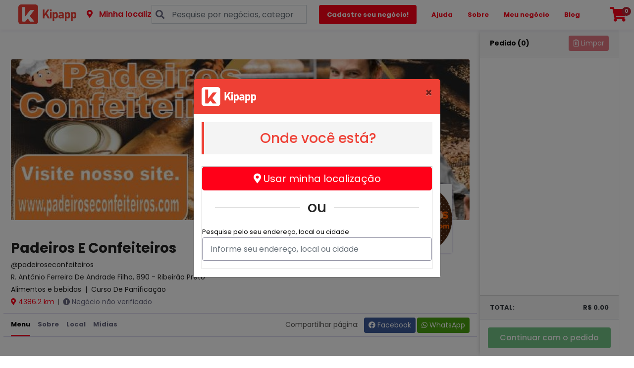

--- FILE ---
content_type: text/html; charset=utf-8
request_url: https://kipapp.com/padeiroseconfeiteiros
body_size: 10458
content:
<!DOCTYPE html>
<html lang="pt-BR" ng-app="kipappApp">
<head>
    <meta http-equiv="Content-Type" content="text/html; charset=utf-8">
    <meta http-equiv="X-UA-Compatible" content="IE=edge">
    <meta name="viewport" content="width=device-width,initial-scale=1">
    <meta name="theme-color" content="#FFFFFF">

    <title>Kipapp | Padeiros E Confeiteiros</title>
    <meta name="keywords" content="neg&#xF3;cios, pedidos, online, whatsapp, email, cliente, gratuito, produtos, servi&#xE7;os, locais, pesquise">
    <meta name="description" content="Somos uma empresa de Receitas online aonde voc&#xEA; pode aprender sem sair de sua casa com diversas receitas super gr&#xE1;tis para pode aprender.N&#xF3;s fazemos sempre o poss&#xED;vel para atualizar nossas receitas e ajudar uns aos outros a se qualificar no mercado de trabalho.Venha junte-se a nossa equipe e ficamos no aguardo com suas receitas aqui diretamente no site.">

    <meta property="og:site_name" content="Kipapp">
    <meta property="og:title" content="Kipapp | Padeiros E Confeiteiros">
    <meta property="og:description" content="Somos uma empresa de Receitas online aonde voc&#xEA; pode aprender sem sair de sua casa com diversas receitas super gr&#xE1;tis para pode aprender.N&#xF3;s fazemos sempre o poss&#xED;vel para atualizar nossas receitas e ajudar uns aos outros a se qualificar no mercado de trabalho.Venha junte-se a nossa equipe e ficamos no aguardo com suas receitas aqui diretamente no site.">
    <meta property="og:type" content="website">
    <meta property="og:url" content="https://kipapp.com/padeiroseconfeiteiros">
    <meta property="og:image" content="https://api.kipapp.com/File/DownloadBinaryFile?id=4ACD0D4B-BCB8-4201-9947-39F46D588035&amp;contentType=image/jpeg&amp;fileName=logo-padeiroseconfeiteiros.jpg">

    <!-- Fav and touch icons -->
    <link rel="apple-touch-icon" sizes="72x72" href="/assets/img/favicon/Kipapp-favicon-72x72.png">
    <link rel="apple-touch-icon" sizes="96x96" href="/assets/img/favicon/Kipapp-favicon-96x96.png">
    <link rel="apple-touch-icon" sizes="128x128" href="/assets/img/favicon/Kipapp-favicon-128x128.png">
    <link rel="apple-touch-icon" sizes="144x144" href="/assets/img/favicon/Kipapp-favicon-144x144.png">
    <link rel="apple-touch-icon" sizes="152x152" href="/assets/img/favicon/Kipapp-favicon-152x152.png">
    <link rel="apple-touch-icon" sizes="192x192" href="/assets/img/favicon/Kipapp-favicon-192x192.png">
    <link rel="apple-touch-icon" sizes="384x384" href="/assets/img/favicon/Kipapp-favicon-384x384.png">
    <link rel="apple-touch-icon" sizes="512x512" href="/assets/img/favicon/Kipapp-favicon-512x512.png">
    <link rel="apple-touch-icon" href="/assets/img/favicon/Kipapp-favicon-192x192.png">

    <link rel="icon" type="image/png" sizes="16x16" href="/assets/img/favicon/favicon_generated/favicon-16x16.png">
    <link rel="icon" type="image/png" sizes="32x32" href="/assets/img/favicon/favicon_generated/favicon-32x32.png">
    <link rel="icon" type="image/png" sizes="96x96" href="/assets/img/favicon/favicon_generated/favicon-96x96.png">
    <link rel="icon" type="image/png" sizes="192x192" href="/assets/img/favicon/favicon_generated/android-icon-192x192.png">
    <meta name="msapplication-TileImage" content="/assets/img/favicon/favicon_generated/ms-icon-144x144.png">


    <!-- jQuery -->
    <script src="/assets/js/jquery.min.js"></script>
    <!-- KIPAPP GeoStorage functions -->
    <script src="/assets/js/kipapp-localstorage.min.js?v=2"></script>
    <script src="/assets/js/kipapp-geolocation.min.js?v=2"></script>
    <script>
        getMyGeoLocation();
    </script>

    <script src="https://code.angularjs.org/1.7.9/angular.min.js"></script>
    <script src="https://code.angularjs.org/1.7.9/i18n/angular-locale_pt-br.js"></script>
    <script src="https://code.angularjs.org/1.7.9/angular-animate.min.js"></script>
    <script src="https://code.angularjs.org/1.7.9/angular-sanitize.min.js"></script>
    <script src="/app/libs/ui-bootstrap-tpls-3.0.6.min.js"></script>
    <script src="/app/app.min.js"></script>

    <!-- Google Tag Manager -->
    <script>
        (function (w, d, s, l, i) {
            w[l] = w[l] || []; w[l].push({
                'gtm.start':
                    new Date().getTime(), event: 'gtm.js'
            }); var f = d.getElementsByTagName(s)[0],
                j = d.createElement(s), dl = l != 'dataLayer' ? '&l=' + l : ''; j.async = true; j.src =
                    'https://www.googletagmanager.com/gtm.js?id=' + i + dl; f.parentNode.insertBefore(j, f);
        })(window, document, 'script', 'dataLayer', 'GTM-W9G25HW');
    </script>
    <!-- End Google Tag Manager -->

    <!-- Bootstrap -->
    <link rel="stylesheet" href="https://stackpath.bootstrapcdn.com/bootstrap/4.3.1/css/bootstrap.min.css" integrity="sha384-ggOyR0iXCbMQv3Xipma34MD+dH/1fQ784/j6cY/iJTQUOhcWr7x9JvoRxT2MZw1T" crossorigin="anonymous">
    <!-- Fontawesome -->
    <link href="/assets/css/font-awesome.min.css" rel="stylesheet" media="print" onload="this.media='all'">
    <!-- Flaticons -->
    <link href="/assets/css/font/flaticon.min.css" rel="stylesheet" media="print" onload="this.media='all'">
    <!-- Swiper Slider -->
    <link href="/assets/css/swiper.min.css" rel="stylesheet" media="print" onload="this.media='all'">
    <!-- Range Slider -->
    <!-- magnific popup -->
    <!-- Nice Select -->
    <!-- Custom Stylesheet -->
    <link href="/assets/css/style.min.css" rel="stylesheet" media="print" onload="this.media='all'">
    <!-- Custom Responsive -->
    <link href="/assets/css/responsive.min.css" rel="stylesheet" media="print" onload="this.media='all'">
    <!-- Google Fonts -->
    <link href="https://fonts.googleapis.com/css?family=Poppins:300,400,500,600,700&display=swap" rel="stylesheet" media="print" onload="this.media='all'">
    <!-- toastr -->
    <link rel="stylesheet" href="//cdnjs.cloudflare.com/ajax/libs/toastr.js/latest/toastr.min.css" media="print" onload="this.media='all'" />

    


    <style>
        .grecaptcha-badge {
            opacity: 0;
        }

        .pac-container {
            z-index: 1051 !important;
        }
    </style>


    <!-- Facebook Pixel Code -->
    <script>
        !function (f, b, e, v, n, t, s) {
            if (f.fbq) return; n = f.fbq = function () {
                n.callMethod ?
                    n.callMethod.apply(n, arguments) : n.queue.push(arguments)
            };
            if (!f._fbq) f._fbq = n; n.push = n; n.loaded = !0; n.version = '2.0';
            n.queue = []; t = b.createElement(e); t.async = !0;
            t.src = v; s = b.getElementsByTagName(e)[0];
            s.parentNode.insertBefore(t, s)
        }(window, document, 'script',
            'https://connect.facebook.net/en_US/fbevents.js');
        fbq('init', '2524037297835432');
        fbq('track', 'PageView');
    </script>
    <noscript>
        <img height="1" width="1" style="display:none"
             src="https://www.facebook.com/tr?id=2524037297835432&ev=PageView&noscript=1" />
    </noscript>
    <!-- End Facebook Pixel Code -->

	<meta name="theme-color" content="#FFFFFF" />
	<link rel="manifest" href="/manifest.webmanifest" />
</head>
<body ng-controller="kipappController as vmMain">
    <!-- Google Tag Manager (noscript) -->
    <noscript>
        <iframe src="https://www.googletagmanager.com/ns.html?id=GTM-W9G25HW"
                height="0" width="0" style="display:none;visibility:hidden"></iframe>
    </noscript>
    <!-- End Google Tag Manager (noscript) -->

    <!-- Modal -->
<div class="modal fade" id="modalMinhaLocalizacao" tabindex="-1" role="dialog" aria-labelledby="modalMinhaLocalizacao" aria-hidden="true">
    <div class="modal-dialog modal-dialog-centered" role="document">
        <div class="modal-content" style="background: none;">

            <div class="modal-header" style="background-color: #ee4035;">
                <img src="/assets/img/Kipapp-logo-light.svg" style="max-width: 110px;" />
                <button type="button" class="close" data-dismiss="modal" aria-label="Close">
                    <span aria-hidden="true">&times;</span>
                </button>
            </div>

            <div class="modal-body" style="background: #fff;">


                <div class="container-fluid">
                    <div class="row">
                        <div class="col-12 bg-light-white text-center mb-4" style="border-left: 5px solid #ee4035 !important;">
                            <h3 class="mb-0 py-3" style="color: #ee4035;">Onde você está?</h3>
                        </div>
                    </div>
                </div>

                <form>
                    <div class="form-group">
                        <button type="button" onclick="getMyGeoLocationByModal()" class="btn btn-submit btn-lg btn-block">
                            <i class="fas fa-map-marker-alt"></i> Usar minha localização
                        </button>
                    </div>

                    <div class="col-12">
                        <h2 class="background-line text-center"><span>ou</span></h2>
                    </div>


                    Pesquise pelo seu endereço, local ou cidade
                    <div class="form-group">
                        <input type="search" class="form-control form-control-submit" id="minhaLocalizacaoModalInput"
                               placeholder="Informe seu endereço, local ou cidade" required value="">
                    </div>
                </form>
            </div>
        </div>
    </div>
</div>


    

<div class="header d-print-none" style="z-index: 1000;">
    <header class="full-width">
        <div class="container-fluid">
            <div class="row">
                <div class="col-12 mainNavCol">
                    <!-- logo -->
                    <div class="logo mainNavCol">
                        <a href="/" class="py-1">
                            <img src="/assets/img/Kipapp-logo-dark.svg" style="max-height: 40px;" alt="Kipapp" />
                        </a>
                    </div>
                    <!-- logo -->
                    <div class="main-search mainNavCol">
                        <form id="frmPesquisaHeader" class="main-search search-form full-width" method="GET" action="/resultados">
                            <div class="row">
                                <!-- location picker -->
                                <div class="col-lg-3 col-md-5">
                                    <a href="#" class="delivery-add p-relative d-block text-center">
                                        <span class="icon"><i class="fas fa-map-marker-alt"></i></span>
                                        <span class="address" id="locCidadeInfo">Minha localização</span>
                                        <input type="hidden" id="locCidade" />
                                        <input type="hidden" id="locLat" />
                                        <input type="hidden" id="locLong" />
                                    </a>
                                    <div class="location-picker">
                                        <input type="text" class="form-control" id="minhaLocalizacaoInput" placeholder="Alterar meu endereço">
                                    </div>
                                </div>
                                <!-- location picker -->
                                <!-- search -->
                                <div class="col-lg-9 col-md-7">
                                    <div class="search-box padding-10">
                                        <input type="search" id="txtPesquisaHeader" name="pesquisa" class="form-control" required placeholder="Pesquise por negócios, categorias, produtos ou serviços">
                                    </div>
                                </div>
                                <!-- search -->
                            </div>
                        </form>
                    </div>
                    <div class="right-side fw-700 mainNavCol">

                        <div class="catring parent-megamenu bg-light-green rounded py-2">
                            <a href="/criar-meu-negocio" class="text-white px-3">
                                <span>Cadastre seu negócio!</span>
                            </a>
                        </div>

                        <div class="catring parent-megamenu">
                            <a href="/ajuda">
                                <span>Ajuda</span>
                            </a>
                        </div>


                        <div class="catring parent-megamenu">
                            <a href="/sobre">
                                <span>Sobre</span>
                            </a>
                        </div>

                        <div class="catring parent-megamenu">
                            <a href="https://admin.kipapp.com" target="_blank">
                                <span>Meu negócio</span>
                            </a>
                        </div>

                        <div class="catring parent-megamenu">
                            <a href="https://kipapp.com/blog/">
                                <span>Blog</span>
                            </a>
                        </div>
                        <div class="catring parent-megamenu">

                            <a href="#">
                                <i class="fas fa-bars"></i>
                            </a>
                            <div class="megamenu">
                                <div class="row">
                                    <div class="col-sm-12">
                                        <div class="row">
                                            <div class="col-lg-8 col-md-7">
                                                <div class="row">
                                                    <div class="col-lg-3 col-sm-6">
                                                        <div class="menu-style">
                                                            <ul>
                                                                <li class="btn-submit text-white">
                                                                    <a href="/criar-meu-negocio" class="text-white fw-500">Cadastre seu negócio!</a>
                                                                </li>
                                                                <li>
                                                                    <a href="/" class="text-light-white fw-500">Home</a>
                                                                </li>
                                                                <li>
                                                                    <a href="/ajuda" class="text-light-white fw-500">Ajuda</a>
                                                                </li>
                                                                <li>
                                                                    <a href="/sobre" class="text-light-white fw-500">Sobre</a>
                                                                </li>
                                                                <li>
                                                                    <a href="https://admin.kipapp.com" target="_blank" class="text-light-white fw-500">Meu negócio</a>
                                                                </li>
                                                                <li>
                                                                    <a href="/fale-conosco" class="text-light-white fw-500">Fale conosco</a>
                                                                </li>
                                                            </ul>
                                                        </div>
                                                    </div>
                                                </div>
                                            </div>
                                        </div>
                                    </div>
                                </div>
                            </div>

                        </div>

                        <!-- mobile search -->
                        <div class="mobile-search">
                            <a href="#" data-toggle="modal" data-target="#search-box">
                                <i class="fas fa-search"></i>
                            </a>
                        </div>
                        <!-- mobile search -->
                        <!-- user cart -->
                        <div class="cart-btn cart-dropdown">
                            <a href="/checkout" class="text-light-green fw-700">
                                <i class="fas fa-shopping-cart"></i>
                                <span class="user-alert-cart badge" ng-cloak>{{vmMain.cart.totalItems}}</span>
                            </a>

                        </div>
                        <!-- user cart -->
                    </div>
                </div>

                <div class="mobile-search col-sm-12">
                    <div class="mobile-address">
                        <a href="#" onclick="openMinhaLocalizacaoModal()" class="delivery-add p-relative d-block text-center fw-700 fs-14" style="background: #f4f4f4;" id="locCidadeInfoMobile">
                            <i class="fas fa-map-marker-alt mr-1" style="font-size: 14px;"></i> Minha localização
                        </a>
                    </div>
                </div>

            </div>
        </div>
    </header>
</div>

    <div class="main-sec"></div>

    

<div class="context-card__minimized" ng-cloak ng-click="vmMain.openModalCart()">
    <div class="cart-bar">
        <div class="cart-bar__wrapper ">

            <div class="cart-bar__container">
                <div class="cart-bar__bag">
                    <span>
                        <a href="/checkout" class="fw-700"><i class="fas fa-shopping-cart"></i><span class="user-alert-cart badge">{{vmMain.cart.totalItems}}</span></a>
                    </span>
                </div>
                <span class="cart-bar__title">Ver carrinho</span>
                <span class="cart-bar__cost">{{vmMain.cart.valorTotal | currency: "R$ "}}</span>
            </div>
        </div>
    </div>

</div>


<script type="text/ng-template" id="modalCart.html" ng-cloak>
    <div class="h-100" ng-init="vm.loadProdutoDetalhe()">
        <div class="carrinho-scrollable">

            <div class="modal-header">
                <div class="container-fluid px-0">
                    <div class="row">
                        <div class="col-2" ng-click="vm.cancel()">
                            <i class="fas fa-chevron-left text-light-green"></i>
                        </div>
                        <div class="col-8">
                            <p class="mb-0 text-center">MEU CARRINHO</p>
                        </div>
                    </div>
                </div>
            </div>

            <div class="modal-header border-0 p-0">
                <div class="col-12">
                    <div class="row align-items-center card-header" style="background: #f7f7f7;">
                        <div class="col pl-0">
                            <p class="mb-0 font-weight-bold">
                                Pedido ({{vmMain.cart.totalItems}})
                            </p>
                        </div>
                        <div class="col-auto pr-0 text-right">
                            <h6 class="mb-0">
                                <button type="button" ng-click="vm.clearCart()" ng-disabled="vmMain.cart.totalItems < 1" class="btn btn-danger btn-sm"><i class="far fa-trash-alt"></i> Limpar</button>
                            </h6>
                        </div>
                    </div>
                </div>
            </div>


            <div class="modal-body p-0" ng-controller="app.produtoCart as vm" ng-init="vm.getCart()">
                <div class="container-fluid">

                    <div class="row px-2 py-3 carrinho-item" ng-repeat="produto in vmMain.cart.produtos">

                        <div class="col-1 px-1" ng-click="vm.openProdutoDetalhe(produto.produtoId, produto)">
                            <p class="mb-0 fw-700 text-dark-white">
                                {{produto.quantidade}}
                            </p>
                        </div>
                        <div class="col-7 px-1" ng-click="vm.openProdutoDetalhe(produto.produtoId, produto)">
                            <p class="mb-0 fw-700 text-light-green">
                                {{produto.produto.nome}}
                            </p>
                            <div ng-repeat="categoria in produto.produtoCategoriaAdicionais">
                                <p class="mb-0 text-light-white" style="font-size: 12px;" ng-repeat="adicional in categoria.produtoAdicionais">
                                    {{adicional.quantidade}}x {{adicional.produtoAdicional.nome}}
                                </p>
                            </div>
                            <p class="mb-0 text-light-white text-justify" style="font-size: 12px;" ng-show="produto.observacao">
                                {{produto.observacao}}
                            </p>
                        </div>

                        <div class="col-1 px-1 text-center" ng-click="vm.removeItemCart(produto)">
                            <i class="far fa-trash-alt text-dark-white"></i>
                        </div>

                        <div class="col-3 px-1 text-right" ng-click="vm.openProdutoDetalhe(produto.produtoId, produto)">
                            <p class="text-dark-white mb-0">
                                {{produto.valorTotalComAdicionais | currency:"R$ "}}
                            </p>
                        </div>

                    </div>

                </div>
            </div>

            <div class="modal-footer border-0 p-0">
                    <div class="col-12 card-footer" style="background: #f7f7f7;">

                        <div class="row">
                            <div class="col-5">
                                <span class="text-dark fw-700">TOTAL:</span>
                            </div>
                            <div class="col-6 text-right">
                                <span class="text-dark fw-700 sc-cart-subtotal">{{vmMain.cart.valorTotal | currency: "R$ "}}</span>
                            </div>
                        </div>

                    </div>
            </div>

            <div class="modal-footer" ng-controller="app.produtoCart as vm">
                <button class="btn text-custom-white full-width fw-500 bg-success py-2" ng-disabled="!vmMain.cart.totalItems > 0 || vmMain.cart.cartValorValido === false" ng-click="vm.checkout()">
                    Continuar com o pedido
                </button>
            </div>

        </div>
    </div>
</script>


<div class="main-layout">
    <div class="restaurant-container">
        <div class="restaurant-column">

            <div class="restaurant-info">

                <div class="row m-t-30">
                    <div class="container">
                        <!-- NEGOCIO top -->
                        <div class="page-banner p-relative smoothscroll" id="menu">
                            <picture>
                                <source media="(max-width: 980px)" srcset="https://api.kipapp.com/Files/Negocios/padeiroseconfeiteiros/banner-small-padeiroseconfeiteiros.jpg">
                                <img src="https://api.kipapp.com/Files/Negocios/padeiroseconfeiteiros/banner-full-padeiroseconfeiteiros.jpg" class="img-fluid full-width" alt="Padeiros E Confeiteiros" />
                            </picture>




                        </div>
                        <!-- NEGOCIO top -->
                    </div>
                </div>



                <!-- NEGOCIO HEADER  -->
                <section class="restaurent-details  u-line">
                    <div class="container">
                        <div class="row">
                            <div class="col-md-12">
                                <div class="heading padding-tb-10">


                                    <input type="hidden" id="hddNomeNegocio" value="Padeiros E Confeiteiros" />
                                    <input type="hidden" id="hddPaginaNegocio" value="padeiroseconfeiteiros" />

                                    <h3 class="text-light-black title fw-700 no-margin">Padeiros E Confeiteiros</h3>
                                    <p class="text-light-black sub-title no-margin">
                                        @padeiroseconfeiteiros
                                    </p>

                                    <p class="text-light-black sub-title no-margin">
R. Antônio Ferreira De Andrade Filho, 890 - Ribeirão Preto

                                    </p>

                                    <p class="text-light-black sub-title no-margin">
                                        <span class="mx-0">Alimentos e bebidas <span class="mx-1"> | </span> Curso De Panifica&#xE7;&#xE3;o</span>
                                    </p>

                                    <p class="no-margin text-light-green d-inline-block mr-1">
                                        <i class="fas fa-map-marker-alt"></i> 4386.2 km
                                    </p> |

                                        <p class="no-margin text-light-white d-inline-block ml-1">
                                            <i class="fas fa-exclamation-circle"></i> Negócio não verificado
                                        </p>



                                </div>
                                <div class="restaurent-logo-header rounded">
                                    <img src="https://api.kipapp.com/File/DownloadBinaryFile?id=4ACD0D4B-BCB8-4201-9947-39F46D588035&amp;contentType=image/jpeg&amp;fileName=logo-padeiroseconfeiteiros.jpg" class="img-fluid" alt="Padeiros E Confeiteiros">
                                </div>
                            </div>


                            <div class="col-12 mb-3 text-center d-block d-lg-none">
                                <small class="mr-2 d-block d-lg-inline" style="font-size: 14px;">Compartilhar página:</small>
<a href="https://facebook.com/sharer.php?u=https%3a%2f%2fkipapp.com%2fpadeiroseconfeiteiros"
   class="btn btn-facebook btn-sm" target="_blank">
    <i class="fab fa-facebook"></i> Facebook
</a>
<a href="https://api.whatsapp.com/send?text=Conhe%c3%a7a&#x2B;o&#x2B;neg%c3%b3cio&#x2B;Padeiros&#x2B;E&#x2B;Confeiteiros&#x2B;no&#x2B;*Kipapp*%3a&#x2B;%0d%0ahttps%3a%2f%2fkipapp.com%2fpadeiroseconfeiteiros"
   class="btn btn-green btn-sm" target="_blank">
    <i class="fab fa-whatsapp"></i> WhatsApp
</a>
                            </div>

                        </div>
                    </div>
                </section>
                <!-- NEGOCIOO HEADER -->
                <!-- NEGOCIO tab -->
                <div class="restaurent-tabs u-line">
                    <div class="container">
                        <div class="row align-items-center">
                            <div class="col-lg-6">
                                <div class="restaurent-menu scrollnav">
                                    <ul class="nav nav-pills">
                                        <li class="nav-item">
                                            <a class="nav-link active text-light-white fw-700" data-toggle="pill" href="#menu">Menu</a>
                                        </li>
                                        <li class="nav-item">
                                            <a class="nav-link text-light-white fw-700" data-toggle="pill" href="#about">Sobre</a>
                                        </li>
                                        <li class="nav-item">
                                            <a class="nav-link text-light-white fw-700" data-toggle="pill" href="#mapgallery">Local</a>
                                        </li>
                                        <li class="nav-item">
                                            <a class="nav-link text-light-white fw-700" data-toggle="pill" href="#midias">Mídias</a>
                                        </li>
                                    </ul>
                                </div>
                            </div>
                            <div class="col-lg-6 text-right d-none d-lg-block">
                                <small class="mr-2 d-block d-lg-inline" style="font-size: 14px;">Compartilhar página:</small>
<a href="https://facebook.com/sharer.php?u=https%3a%2f%2fkipapp.com%2fpadeiroseconfeiteiros"
   class="btn btn-facebook btn-sm" target="_blank">
    <i class="fab fa-facebook"></i> Facebook
</a>
<a href="https://api.whatsapp.com/send?text=Conhe%c3%a7a&#x2B;o&#x2B;neg%c3%b3cio&#x2B;Padeiros&#x2B;E&#x2B;Confeiteiros&#x2B;no&#x2B;*Kipapp*%3a&#x2B;%0d%0ahttps%3a%2f%2fkipapp.com%2fpadeiroseconfeiteiros"
   class="btn btn-green btn-sm" target="_blank">
    <i class="fab fa-whatsapp"></i> WhatsApp
</a>
                            </div>
                        </div>
                    </div>
                </div>
                <!-- NEGOCIO tab -->
                <!-- PRODUTOS -->
                    <section class="restaurent-meals py-5 sidefix">
                        <div class="container">
                            <div class="row">

                                <div class="col-lg-12 restaurent-meal-head mb-md-40">
                                    
<div ng-controller="app.produtoCart as vm">

    <script type="text/ng-template" id="modalProdutoDetalhe.html" ng-cloak>
    <form name="frmModalAddProduto">

        <div class="modal-header">
            <div class="container-fluid px-0">
                <div class="row">
                    <div class="col-2" ng-click="vm.cancel()">
                        <i class="fas fa-chevron-left text-light-green"></i>
                    </div>
                    <div class="col-8">
                        <p class="mb-0 text-center">DETALHES DO PRODUTO</p>
                    </div>
                </div>
            </div>
        </div>

        <div class="modal-body py-0" ng-init="vm.loadProdutoDetalhe()">
            <div class="container-fluid py-3">

                <!-- Imagem / Galeria-->
                <div class="row">
                    <div class="col-md-12 text-center mb-3">
                        <img class="text-center" ng-src="{{vm.produto.imagem}}" />
                    </div>
                </div>

                <!-- Descrição -->
                <div class="row align-items-center">
                    <div class="col-12">
                        <h3 class="modaltitle pt-0 mb-2">{{vm.produto.nome}}</h3>
                        <p class="descModal mt-0 mb-2">{{vm.produto.descricao}}</p>
                    </div>
                    <div class="col-md-12">
                        <p class="mb-0 text-success">
                            <span ng-show="vm.produto.apartirDe">a partir de </span>
                            {{vm.produto.preco | currency: "R$ "}}
                        </p>
                    </div>
                </div>

                <!-- Adicionais -->
                <div ng-show="vm.produto.produtoCategoriaAdicionais && vm.produto.produtoCategoriaAdicionais.length > 0" ng-repeat="produtoCategoria in vm.produto.produtoCategoriaAdicionais">
                    <!-- Categoria -->
                    <div class="categoria-stick" ng-show="produtoCategoria.produtoAdicionais &&  produtoCategoria.produtoAdicionais.length > 0">
                        <div class="col-12">
                            <div class="row align-items-center py-2" style="background: #eee; border-radius: 5px !important;">
                                <div class="col">
                                    <h5 class="mb-0">{{produtoCategoria.nome}}</h5>
                                    <p class="mb-0 font-weight-light" ng-show="produtoCategoria.tipoAdicional === 'OPC'">Escolha 1 opção.</p>
                                    <p class="mb-0 font-weight-light" ng-show="produtoCategoria.tipoAdicional === 'QTD' && produtoCategoria.quantidadeMin === 0">Escolha até {{produtoCategoria.quantidadeMax}} opções.</p>
                                    <p class="mb-0 font-weight-light" ng-show="produtoCategoria.tipoAdicional === 'QTD' && produtoCategoria.quantidadeMin > 0">Escolha de {{produtoCategoria.quantidadeMin}} até {{produtoCategoria.quantidadeMax}} opções.</p>
                                </div>
                                <div class="col-auto text-right col-lg-3 text-lg-center">
                                    <h6 class="mb-0">
                                        <span class="badge badge-secondary font-weight-light px-2 px-1" ng-show="produtoCategoria.adicionalObrigatorio">Obrigatório</span>
                                    </h6>
                                </div>
                            </div>
                        </div>
                    </div>

                    <!-- Item OPC -->
                    <div class="col-12 item-list" ng-show="produtoCategoria.tipoAdicional === 'OPC'">
                        <a href="#" class="row align-items-center mb-0 py-2" ng-repeat="adicional in produtoCategoria.produtoAdicionais" ng-click="vm.changeOpc(produtoCategoria, adicional)">
                            <!-- Item Nome-->
                            <div class="col">
                                <p class="mb-0">{{adicional.nome}}</p>
                                <p class="text-black-50 font-weight-light mb-0 text-justify" style="font-size: 13px;">
                                    {{adicional.descricao}}
                                </p>
                                <p class="mb-0" style="color: #495057;">+ {{adicional.valor | currency: "R$ "}}</p>
                            </div>
                            <!--Opção -->

                            <div class="col-3">
                                <input type="radio" class="d-none" ng-model="adicional.quantidade" ng-value="1" name="Opc_{{produtoCategoria.id}}"  />
                                <span class="radio-mark mx-auto"></span>

                            </div>
                        </a>
                    </div>


                    <!-- Item QTD -->
                    <div class="col-12 item-list" ng-show="produtoCategoria.tipoAdicional === 'QTD'">
                        <div class="row align-items-center mb-0 py-2" ng-repeat="adicional in produtoCategoria.produtoAdicionais">
                            <!-- Item Nome-->
                            <div class="col">
                                <p class="mb-0 text-light-green">{{adicional.nome}}</p>
                                <p class="text-black-50 font-weight-light mb-0 text-justify" style="font-size: 13px;">
                                    {{adicional.descricao}}
                                </p>
                                <p class="mb-0" style="color: #495057;">+ {{adicional.valor | currency: "R$ "}}</p>
                            </div>
                            <!-- Quantidade-->
                            <div class="col-3 text-right">
                                <div class="input-group">
                                    <div class="input-group-prepend">
                                        <button ng-disabled="adicional.quantidade <= 0" ng-click="vm.removeQtd(produtoCategoria, adicional)" type="button" class="btn text-info quantity-input-down px-0 px-lg-3">-</button>
                                    </div>
                                    <input type="number" class="form-control text-right px-0" name="adicional_{{adicional.id}}" ng-model="adicional.quantidade" min="{{adicional.quantidadeMin}}" max="{{adicional.quantidadeMax}}" readonly>
                                    <div class="input-group-append">
                                        <button ng-disabled="adicional.quantidade >= adicional.quantidadeMax || produtoCategoria.quantidade >= produtoCategoria.quantidadeMax" ng-click="vm.addQtd(produtoCategoria, adicional)" type="button" class="btn text-info quantity-input-up px-0 px-lg-3">+</button>
                                    </div>
                                </div>
                            </div>
                        </div>
                    </div>

                </div>

                <!-- Observações -->
                <div class="col-md-12 py-2 my-3" style="background: #eee; border-radius: 5px !important;">
                    <h5 class="mb-0">Observações</h5>
                </div>
                <div class="col-md-12 px-0">
                    <textarea rows="3" class="form-control" style="font-size: 14px;" ng-model="vm.produto.observacao" placeholder="Adicione aqui suas observações."></textarea>
                </div>

            </div>

            <div class="fixed-footer-spacer-produto"></div>

        </div>

        <div class="modal-footer modal-footer-fixed bg-white px-0">
            <div class="container-fluid">
                <div class="row justify-content-end">

                    <div class="col-4 col-lg-2">
                        <div class="input-group">
                            <div class="input-group-prepend">
                                <button ng-disabled="vm.produto.quantidade <= 1" ng-click="vm.removeQtdProduto(vm.produto)" type="button" class="btn text-info px-0 quantity-input-down">-</button>
                            </div>
                            <input type="number" class="form-control text-right px-0" ng-model="vm.produto.quantidade" min="1" readonly>
                            <div class="input-group-append">
                                <button ng-disabled="vm.produto.quantidade >= 99" ng-click="vm.addQtdProduto(vm.produto)" type="button" class="btn text-info px-0 quantity-input-up">+</button>
                            </div>
                        </div>
                    </div>
                    <div class="col-8 col-lg-5">
                        <button class="btn btn-success" type="button" ng-disabled="!vm.cartIsValid" style="width:100%" ng-click="vm.addProdutoCart(vmMain.cart.negocioId)">
                            <p class="mb-0 float-left">{{ vm.produto.produtoKey ? 'Atualizar' : 'Adicionar' }}</p>
                            <p class="mb-0 float-right">{{vm.valorTotalItem | currency: "R$ "}}</p>
                        </button>
                    </div>

                </div>
            </div>
        </div>
    </form>
</script>

    <div class="restaurent-tabs u-line mb-2" style="border-top: 1px solid rgba(67, 41, 163, .2);">
        <div class="container">
            <div class="row">
                <div class="col-12 px-0">
                    <div class="restaurent-menu">
                        <ul class="nav nav-pills">
                                <li class="nav-item">
                                    <span class="nav-link text-light-white fw-700 active" style="cursor: pointer;" data-toggle="pill" onclick="goToSection('#ReceitasdeBolo')">
                                        Receitas de Bolo
                                    </span>
                                </li>
                        </ul>
                    </div>
                </div>
            </div>
        </div>
    </div>

        <div class="">
            <div class="">
                <div class="section-header-left">
                    <h3 class="text-light-black header-title">
                        <a class="card-link text-light-black no-margin" data-toggle="collapse" href='#ReceitasdeBolo' aria-expanded="true">
                            Receitas de Bolo
                        </a>
                    </h3>
                </div>
            </div>
            <div id="ReceitasdeBolo" class="collapse show" style="">
                <div class="card-body no-padding">
                    <div class="row">

                            <a href="#" ng-click="vm.openProdutoDetalhe(330, null)" class="col-lg-6 mb-3">
                                <div class="container-fluid border rounded sc-product-item h-100">
                                    <div class="row h-100">
                                        <div class="col-md-8 p-3 order-1 order-md-0">

                                            <div class="container-fluid h-100 px-0">
                                                <div class="row h-100">

                                                    <div class="col-12">
                                                        <h6 class="mb-2" data-name="product_name">
                                                            Bolo De Lim&#xE3;o De Liquidificador
                                                        </h6>
                                                        <p class="text-light-white text-justify more desc">
                                                            Ingredientes&#xA;3 ovos&#xA;2 x&#xED;cara de a&#xE7;&#xFA;car&#xA;2 e 1/2 de farinha de trigo&#xA;1/2 de &#xF3;leo&#xA;1 x&#xED;cara de leite morno&#xA;1 colher de fermento em p&#xF3;&#xA;Raspas de 1 lim&#xE3;o&#xA;Suco de 1 lim&#xE3;o&#xA;Cobertura&#xA;&#xA;1 lata leite condensado&#xA;1 caixinha creme de leite&#xA;200ml de suco de lim&#xE3;o&#xA;Modo de preparo abaixo&#xA;https://padeiroseconfeiteiros.com/bolo-de-limao-de-liquidificador/&#xA;
                                                        </p>
                                                    </div>


                                                    <div class="col-12 align-self-end">
                                                        <div class="container-fluid px-0">
                                                            <div class="row align-items-end">

                                                                <div class="col-md-12 mb-2 mb-md-0">
                                                                    <div class="restaurent-product-price">
                                                                        <h6 class="text-success fw-600 no-margin">
                                                                            N/I
                                                                        </h6>
                                                                    </div>
                                                                </div>


                                                            </div>
                                                        </div>
                                                    </div>

                                                </div>
                                            </div>


                                        </div>

                                        <div class="col-md-4 px-0 text-center text-md-right">
                                            <img src="https://api.kipapp.com/Files/Produtos/padeiroseconfeiteiros/produto-330.jpg" class="img-fluid mt-4 mt-md-0" style="width: 180px;" alt="#" data-name="product_image">
                                        </div>


                                    </div>
                                </div>
                            </a>

                    </div>


                </div>
            </div>
        </div>

</div>



                                </div>

                            </div>
                        </div>
                    </section>





                <form method="post" data-ajax="true" data-ajax-method="POST" data-ajax-success="saveMensagemNegocioSuccess" data-ajax-failure="saveMensagemNegocioFail" data-ajax-begin="frmBegin" data-ajax-complete="frmComplete" id="frmMensagemNegocio" action="/Negocio/MensagemNegocio">

    <div class="modal fade" id="modalMensagemNegocio" tabindex="-1" role="dialog" aria-labelledby="exampleModalLabel" aria-hidden="true">
        <div class="modal-dialog modal-dialog-scrollable" role="document">
            <div class="modal-content" style="border: none;">

                <div class="modal-header">
                    <div class="container-fluid px-0">
                        <div class="row">
                            <div class="col-2" data-dismiss="modal" aria-label="Close">
                                <i class="fas fa-chevron-left text-light-green"></i>
                            </div>
                            <div class="col-8">
                                <p class="mb-0 text-center">Enviar para @padeiroseconfeiteiros</p>
                            </div>
                        </div>
                    </div>
                </div>


                <div class="modal-body">

                    <div class="form-group">
                        <label class="text-light-white fw-700">Nome*</label>
                        <input name="Nome" id="modalMensagemNome" type="text" class="form-control form-control-submit" placeholder="Digite seu nome" data-val="true" data-val-required="Nome obrigatório">
                        <span class="text-danger field-validation-valid" data-valmsg-for="Nome" data-valmsg-replace="true"></span>
                    </div>

                    <div class="form-group">
                        <label class="text-light-white fw-700">E-mail</label>
                        <input name="Email" id="modalMensagemEmail" type="email" class="form-control form-control-submit" placeholder="Digite seu e-mail" data-val="false" data-val-required="E-mail obrigatório">
                        <span class="text-danger field-validation-valid" data-valmsg-for="Email" data-valmsg-replace="true"></span>
                    </div>

                    <div class="form-group">
                        <label class="text-light-white fw-700">WhatsApp / Telefone</label>
                        <input name="Telefone" id="modalMensagemTelefone" type="text" class="form-control form-control-submit telefone" placeholder="Digite seu WhatsApp / telefone" data-val="false" data-val-required="Telefone/WhatsApp obrigatório">
                        <span class="text-danger field-validation-valid" data-valmsg-for="Telefone" data-valmsg-replace="true"></span>
                    </div>

                    <div class="form-group">
                        <label class="text-light-white fw-700">Mensagem</label>
                        <textarea name="Mensagem" class="form-control form-control-submit" rows="3">Olá, gostaria de saber mais informações sobre o seu negócio no Kipapp!                        </textarea>
                    </div>

                    <input type="hidden" id="hddConversarCanal" name="Canal" />
                    <input type="hidden" name="Origem" value="p&#xE1;gina" />
                    <input type="hidden" name="PaginaNegocio" value="padeiroseconfeiteiros" />
                    <input type="hidden" name="EmailNegocio" value="claudmir79@gmail.com" />
                    <input type="hidden" name="WhatsAppNegocio" value="(99) 6655-2410" />
                    <input type="hidden" name="IdNegocio" value="119" />

                </div>
                <div class="modal-footer bg-white">
                    <button type="button" class="btn btn-secondary" data-dismiss="modal">Fechar</button>
                    <button type="submit" class="btn btn-primary">Enviar mensagem</button>
                </div>

            </div>
        </div>
    </div>

<input name="__RequestVerificationToken" type="hidden" value="CfDJ8FSeg87bN9FIsGrqBol48A2nrM0h1tpI5U7x9MeKgjdlkDyzf9GBcpwphMNdSbCL6V6Jq-D9FwduXyrl9gmy3pyMgZeOc1PqHXoz42yiCurVyUZ4f5lhBXzR21UuHVvIiLIDSc8LSKW9VxE15KPdCQI" /></form>
                <!-- PRODUTOS -->
                <!-- SOBRE -->
                <section class="section-padding-1 restaurent-about smoothscroll" id="about">
                    <div class="container">
                        <div class="row">
                            <div class="col-md-8">
                                <h3 class="text-light-black fw-700 title">Padeiros E Confeiteiros</h3>
                                <span>@padeiroseconfeiteiros</span>
                                <p>Alimentos e bebidas - Curso De Panifica&#xE7;&#xE3;o</p>
                                <p class="text-light-white no-margin">
                                    Somos uma empresa de Receitas online aonde voc&#xEA; pode aprender sem sair de sua casa com diversas receitas super gr&#xE1;tis para pode aprender.N&#xF3;s fazemos sempre o poss&#xED;vel para atualizar nossas receitas e ajudar uns aos outros a se qualificar no mercado de trabalho.Venha junte-se a nossa equipe e ficamos no aguardo com suas receitas aqui diretamente no site.
                                </p>
                                <ul class="about-restaurent">
                                    <li>
                                        <i class="fas fa-map-marker-alt"></i>
                                        <span>
R. Antônio Ferreira De Andrade Filho, 890 - Ribeirão Preto                                        </span>
                                    </li>
                                        <li>
                                            <i class="fab fa-whatsapp"></i>
                                            <span>
                                                <a href="#" data-toggle="modal" data-target="#modalMensagemNegocio" data-canal="whatsapp" class="text-light-white">(99) 6655-2410</a>
                                            </span>
                                        </li>
                                        <li>
                                            <i class="far fa-envelope"></i>
                                            <span>
                                                <a href="#" data-toggle="modal" data-target="#modalMensagemNegocio" data-canal="e-mail" class="text-light-white">claudmir79@gmail.com</a>
                                            </span>
                                        </li>
                                </ul>
                                <ul class="social-media pt-2 nav-fill">
                                        <li class="nav-item">
                                            <a href="//facebook.com/padeiroseconfeiteiros" target="_blank">
                                                <i class="fab fa-facebook-f"></i> <span class="d-none d-lg-inline ml-2"> Facebook</span>
                                            </a>
                                        </li>
                                        <li class="nav-item">
                                            <a href="//instagram.com/padeiroseconfeiteiros" target="_blank">
                                                <i class="fab fa-instagram"></i>
                                                <span class="d-none d-lg-inline ml-2"> Instagram</span>
                                            </a>
                                        </li>
                                        <li class="nav-item">
                                            <a href="//linkedin.com/company/padeiroseconfeiteiros" target="_blank">
                                                <i class="fab fa-linkedin"></i>
                                                <span class="d-none d-lg-inline ml-2"> Linkedin</span>
                                            </a>
                                        </li>
                                        <li class="nav-item">
                                            <a href="//padeiroseconfeiteiros.com/" target="_blank">
                                                <i class="fa fa-globe"></i>
                                                <span class="d-none d-lg-inline ml-2"> Site</span>
                                            </a>
                                        </li>

                                </ul>
                            </div>

                                <div class="col-md-4">
                                    <div class="restaurent-schdule">
                                        <div class="card">
                                            <div class="card-header text-light-white fw-700 fs-16">Horário de Funcionamento</div>
                                            <div class="card-body">



                                                <div class="schedule-box">
                                                    <div class="day text-light-black">Hoje</div>
                                                    <div class="time text-light-black">N/I - N/I</div>
                                                </div>
                                                <div class="collapse" id="schdule">
                                                        <div class="schedule-box">
                                                            <div class="day text-light-black">Segunda-feira</div>
                                                            <div class="time text-light-black">00:00 - 00:00</div>
                                                        </div>
                                                </div>
                                            </div>
                                            <div class="card-footer">
                                                <a class="fw-500 collapsed" data-toggle="collapse" href="#schdule">Ver horário completo</a>
                                            </div>
                                        </div>
                                    </div>
                                </div>
                        </div>
                    </div>
                </section>
                <!-- restaurent about -->

                <hr />

                <!-- map gallery -->
                <div class="map-gallery-sec section-padding-1  smoothscroll" id="mapgallery">
                    <div class="container">
                        <div class="row">
                            <div class="col-12">
                                    <div class="main-box">
                                        <div class="row">

                                            <div class="col-md-12 map-pr-0">
                                                <div id="negocioMapFicha" style="height: 300px"></div>

<script>
    var negocioMap;

    function initNegocioMapFicha() {
        var latitude = parseFloat("-21.1651555");
        var longitude = parseFloat("-47.72991820000001");

        negocioMap = new google.maps.Map(document.getElementById('negocioMapFicha'), {
            zoom: 15,
            scrollwheel: false,
            center: { lat: latitude, lng: longitude }
        });


        //Se existe lat e long para o imóvel
        if (latitude != '' && longitude != '') {
            addMarkerToMap(latitude, longitude);
        }
    }

    function addMarkerToMap(lat, long) {
        var myLatlng = new google.maps.LatLng(lat, long);
        var marker = new google.maps.Marker({
            position: myLatlng,
            map: negocioMap,
            //icon: '/assets/img/map-vitta-pin.png',
            animation: google.maps.Animation.BOUNCE
        });
    }

</script>
                                            </div>

                                        </div>
                                    </div>
                            </div>
                        </div>
                    </div>
                </div>
                <!-- map gallery -->

                    <section class="section-padding-1 restaurent-about smoothscroll" id="midias">
                        <div class="container">
                            <div class="row">
                                <div class="col-md-12">
                                    <div class="section-header-left">
                                        <h3 class="text-light-black header-title title">Instagram</h3> <a href="https://instagram.com/padeiroseconfeiteiros" target="_blank">@padeiroseconfeiteiros</a>
                                    </div>
                                    <div class="my-instashow"></div>
                                </div>
                            </div>
                        </div>
                    </section>


                <hr />

                




            </div>




        </div>

        <div class="order-column order-column--default" style="height: calc(100vh - 60px);">
            <div class="boxCart" style="height: calc(100vh - 60px); right: 0;">
                <div class="cartInner h-100">
                    <div class="h-100" ng-controller="app.produtoCart as vm" ng-init="vm.getCart()" ng-cloak>

    <div class="carrinho-scrollable border-0">

        <div class="modal-header border-0 p-0">
            <div class="col-12">
                <div class="row align-items-center card-header" style="background: #f7f7f7;">
                    <div class="col pl-0">
                        <p class="mb-0 font-weight-bold">
                            Pedido ({{vmMain.cart.totalItems}})
                        </p>
                    </div>
                    <div class="col-auto pr-0 text-right">
                        <h6 class="mb-0">
                            <button type="button" ng-click="vm.clearCart()" ng-disabled="vmMain.cart.totalItems < 1" class="btn btn-danger btn-sm"><i class="far fa-trash-alt"></i> Limpar</button>
                        </h6>
                    </div>
                </div>
            </div>
        </div>

        <div class="modal-body p-0" ng-controller="app.produtoCart as vm" ng-init="vm.getCart()">

            <div class="container-fluid">

                <div class="row px-2 py-3 carrinho-item" ng-repeat="produto in vmMain.cart.produtos">

                    <div class="col-1 px-1" ng-click="vm.openProdutoDetalhe(produto.produtoId, produto)">
                        <p class="mb-0 fw-700 text-dark-white">
                            {{produto.quantidade}}
                        </p>
                    </div>
                    <div class="col-7 px-1" ng-click="vm.openProdutoDetalhe(produto.produtoId, produto)">
                        <p class="mb-0 fw-700 text-light-green">
                            {{produto.produto.nome}}
                        </p>
                        <div ng-repeat="categoria in produto.produtoCategoriaAdicionais">
                            <p class="mb-0 text-light-white" style="font-size: 12px;" ng-repeat="adicional in categoria.produtoAdicionais">
                                {{adicional.quantidade}}x {{adicional.produtoAdicional.nome}}
                            </p>
                        </div>
                        <p class="mb-0 text-light-white text-justify" style="font-size: 12px;" ng-show="produto.observacao">
                            {{produto.observacao}}
                        </p>
                    </div>

                    <div class="col-1 px-1 text-center" ng-click="vm.removeItemCart(produto)">
                        <i class="far fa-trash-alt text-dark-white"></i>
                    </div>

                    <div class="col-3 px-1 text-right" ng-click="vm.openProdutoDetalhe(produto.produtoId, produto)">
                        <p class="text-dark-white mb-0">
                            {{produto.valorTotalComAdicionais | currency:"R$ "}}
                        </p>
                    </div>

                </div>

            </div>

        </div>
            <div class="modal-footer border-0 p-0">

                <div class="col-12 card-footer" style="background: #f7f7f7;">

                    <div class="row">
                        <div class="col-6">
                            <span class="text-dark fw-700">TOTAL:</span>
                        </div>
                        <div class="col-6 text-right">
                            <span class="text-dark fw-700 sc-cart-subtotal">{{vmMain.cart.valorTotal | currency: "R$ "}}</span>
                        </div>
                    </div>

                </div>

            </div>
            <div class="modal-footer" ng-controller="app.produtoCart as vm">
                <button class="btn text-custom-white full-width fw-500 bg-success py-2" ng-disabled="!vmMain.cart.totalItems > 0 || vmMain.cart.cartValorValido === false" ng-click="vm.checkout()">
                    Continuar com o pedido
                </button>
            </div>
    </div>


</div>

                </div>
            </div>
        </div>


    </div>






</div>











    <footer class="py-3 bg-light-theme u-line d-print-none">
    <div class="container">
        <div class="row">
            <div class="col-lg-4 mb-3 mb-lg-0">
                <img src="/assets/img/Kipapp-logo-dark.svg" class="mb-2" style="max-width: 110px;" alt="Kipapp" />
            <p class="text-light-white mb-0">
                Pra quem não pode parar.
            </p>
            </div>

            <div class="col-lg-4 mb-3 mb-lg-0">
                <div class="footer-links pt-0">
                    <h6 class="text-light-green mb-2">Mapa do Site</h6>
                    <a href="/" class="text-light-white fw-600">Home</a> |
                    <a href="/sobre" class="text-light-white fw-600">Sobre</a> |
                    <a href="/criar-meu-negocio" class="text-light-white fw-600">Cadastre seu negócio</a> <br />
                    <a href="https://admin.kipapp.com" target="_blank" class="text-light-white fw-600">Meu negócio</a> | 
                    <a href="/politica-de-privacidade" class="text-light-white fw-600">Política de privacidade</a><br />
                    <a href="/fale-conosco" class="text-light-white fw-600">Fale conosco</a>
                </div>
            </div>

            <div class="col-lg-4">
                <div class="ft-social-media pt-0">
                    <h6 class="text-light-green mb-3">Mídias Sociais</h6>
                    <ul class="justify-content-between">
                        <li>
                            <a href="//facebook.com/ikipapp" target="_blank"><i class="fab fa-facebook-f"></i></a>
                        </li>
                        <li>
                            <a href="//instagram.com/ikipapp" target="_blank"><i class="fab fa-instagram"></i></a>
                        </li>
                        <li>
                            <a href="//linkedin.com/company/ikipapp" target="_blank"><i class="fab fa-linkedin"></i></a>
                        </li>
                    </ul>
                </div>



            </div>

        </div>
    </div>
</footer>

<div class="copyright py-1 alert-margin">
    <div class="container">
        <div class="row">

            <div class="col-lg-5 text-center text-lg-left">
                <div>
                    <span class="text-light-black">© Kipapp - 2020 | Todos os direitos reservados.</span>
                </div>
            </div>

            <div class="col-lg-5 offset-lg-2 text-center text-lg-right medewithlove align-self-center mb-0">
                <a href="https://novasingular.com.br" target="_blank" class="text-light-black">
                    Feito com carinho pela <i class="fas fa-heart"></i> Nova Singular.
                </a>
            </div>
        </div>
    </div>
</div>

    <!-- modal-boxes -->
    <div class="modal fade" id="address-box">
        <div class="modal-dialog">
            <div class="modal-content">
                <div class="modal-header">
                    <button type="button" class="close" data-dismiss="modal">&times;</button>
                    <h4 class="modal-title fw-700">Alterar endereço</h4>
                </div>
                <div class="modal-body">
                    <div class="location-picker">
                        <input type="text" class="form-control" placeholder="Alterar meu endereço">
                    </div>
                </div>
            </div>
        </div>
    </div>

    <div class="modal fade" id="search-box">

        <div class="modal-dialog modal-dialog-centered">
            <div class="modal-content p-3" style="min-height: auto; background: rgba(0,0,0,.8); border: none; ">

                <form id="frmPesquisaHeaderMobile" method="GET" action="/resultados">

                    <div class="search-box p-relative full-width px3">
                        <h4 class="text-center fw-600 text-white mb-0">Pesquisar negócios, categorias, produtos <span style="white-space: nowrap;">ou serviços.</span></h4>
                        <div class="input-group my-4">
                            <div class="input-group-prepend">
                                <div class="input-group-text" style="color: #ffffff; background-color: #ff0018; border: 1px solid #ff0018;">
                                    <i class="fa fa-search"></i>
                                </div>
                            </div>
                            <input type="search" id="txtPesquisaHeaderMobile" name="pesquisa" class="form-control form-control-submit" style="border: 1px solid #ff0018;" required>
                        </div>
                    </div>

                    <div class="col-12 text-center">
                        <button type="submit" class="btn btn-submit btn-lg">Pesquisar</button>
                    </div>

                </form>

            </div>
        </div>


    </div>

    <!-- KIPAPP Libs -->
    <script src="/assets/js/novasingular-global.min.js?v=4"></script>
    <script src="/assets/js/kipapp-meu-negocio.min.js?v=4"></script>
    <script src="/assets/js/kipapp-pedido.min.js?v=4"></script>

    <script>
        SetSiteInfoByUserLocation();
    </script>

    <!-- Popper -->
    <script src="/assets/js/popper.min.js"></script>
    <!-- Bootstrap -->
    <script src="https://stackpath.bootstrapcdn.com/bootstrap/4.3.1/js/bootstrap.min.js" integrity="sha384-JjSmVgyd0p3pXB1rRibZUAYoIIy6OrQ6VrjIEaFf/nJGzIxFDsf4x0xIM+B07jRM" crossorigin="anonymous"></script>
    <!-- Range Slider -->
    <!-- Swiper Slider -->
    <script src="/assets/js/swiper.min.js"></script>
    <!-- Nice Select -->
    <!-- magnific popup -->


    <script src="/assets/js/jquery.mask.min.js"></script>
    <script src="https://cdn.jsdelivr.net/npm/gasparesganga-jquery-loading-overlay@2.1.7/dist/loadingoverlay.min.js"></script>

    <!-- Maps -->
    <script src="https://maps.googleapis.com/maps/api/js?key=AIzaSyDxNLyIrLnkHEcaKbFrMzFelo2EhMFeeTk&libraries=places&callback=initGoogleMapsApi"
            async defer></script>
    <!-- Munch Box Js -->
    <script src="/assets/js/theme.min.js"></script>





    <script src="https://cdnjs.cloudflare.com/ajax/libs/jquery-validate/1.19.1/jquery.validate.min.js"></script>
    <script src="/assets/js/jquery.unobtrusive-ajax.min.js"></script>
    <script src="https://cdnjs.cloudflare.com/ajax/libs/jquery-validation-unobtrusive/3.2.11/jquery.validate.unobtrusive.min.js"></script>
    <script async defer src="https://cdn.jsdelivr.net/npm/sweetalert2@9"></script>

    <script async defer src="//cdnjs.cloudflare.com/ajax/libs/toastr.js/latest/toastr.min.js"></script>


    <script>
        function getRecaptchaReload() {
            grecaptcha.execute('6LeIveMUAAAAAFfAqBe8HuyUboHJRVLCQiJY0-rv', { action: 'homepage' })
                .then(function(token) {
                    var inputs = document.getElementsByClassName('g-recaptcha-response-input');
                    for (var i = 0; i < inputs.length; i++) {
                        inputs[i].value = token;
                    }
                });
        }
    </script>


   


    <script async defer src='https://www.google.com/recaptcha/api.js?render=6LeIveMUAAAAAFfAqBe8HuyUboHJRVLCQiJY0-rv&onload=getRecaptchaReload'></script>

        <script>
            userLocationFrontFromBackend = ({"lat":40.0992,"long":-83.1141,"cidade":"Dublin","bairro":null,"endereco":null,"numero":null,"estado":"Ohio","cep":null,"pais":null,"geoByIp":true,"manual":false});
        </script>

    

    <script src="/app/produtoCart.min.js"></script>
    <script src="/assets/js/elfsight-instagram-feed.min.js"></script>

        <script>
        document.addEventListener('appReady.EappsInstagramFeed', function () {
            $('.my-instashow').eappsInstagramFeed({
                api: 'https://novasingular.com.br/instaapi/index.php',
                source: '@padeiroseconfeiteiros',
                width: 'auto',
                layout: 'grid',
                columns: 4,
                rows: 1,
                gutter: 10,
                lang: 'pt-BR',
                responsive: {
                    "600": { "columns": 2, "rows": 2, "gutter": 10 }
                }
            });
        });
        </script>
    <script>
        $(function () {
            $(".quantity-input-up").click(function () {
                var inpt = $(this).parents(".input-group").find(".sc-cart-item-qty");
                var val = parseInt(inpt.val());
                if (val < 0 || isNaN(val)) inpt.val(val = 0);
                inpt.val(val + 1);
            });
            $(".quantity-input-down").click(function () {
                var inpt = $(this).parents(".input-group").find(".sc-cart-item-qty");
                var val = parseInt(inpt.val());
                if (val < 1 || isNaN(val)) inpt.val(val = 1);
                if (val == 1) return;
                inpt.val(val - 1);
            });
        });
    </script>




	<script nws-csp-add-nonce='true'>'serviceWorker'in navigator&&navigator.serviceWorker.register('/serviceworker', { scope: '/' })</script></body>

</html>

--- FILE ---
content_type: text/html; charset=utf-8
request_url: https://www.google.com/recaptcha/api2/anchor?ar=1&k=6LeIveMUAAAAAFfAqBe8HuyUboHJRVLCQiJY0-rv&co=aHR0cHM6Ly9raXBhcHAuY29tOjQ0Mw..&hl=en&v=N67nZn4AqZkNcbeMu4prBgzg&size=invisible&anchor-ms=20000&execute-ms=30000&cb=jmjvkfux4vvr
body_size: 48704
content:
<!DOCTYPE HTML><html dir="ltr" lang="en"><head><meta http-equiv="Content-Type" content="text/html; charset=UTF-8">
<meta http-equiv="X-UA-Compatible" content="IE=edge">
<title>reCAPTCHA</title>
<style type="text/css">
/* cyrillic-ext */
@font-face {
  font-family: 'Roboto';
  font-style: normal;
  font-weight: 400;
  font-stretch: 100%;
  src: url(//fonts.gstatic.com/s/roboto/v48/KFO7CnqEu92Fr1ME7kSn66aGLdTylUAMa3GUBHMdazTgWw.woff2) format('woff2');
  unicode-range: U+0460-052F, U+1C80-1C8A, U+20B4, U+2DE0-2DFF, U+A640-A69F, U+FE2E-FE2F;
}
/* cyrillic */
@font-face {
  font-family: 'Roboto';
  font-style: normal;
  font-weight: 400;
  font-stretch: 100%;
  src: url(//fonts.gstatic.com/s/roboto/v48/KFO7CnqEu92Fr1ME7kSn66aGLdTylUAMa3iUBHMdazTgWw.woff2) format('woff2');
  unicode-range: U+0301, U+0400-045F, U+0490-0491, U+04B0-04B1, U+2116;
}
/* greek-ext */
@font-face {
  font-family: 'Roboto';
  font-style: normal;
  font-weight: 400;
  font-stretch: 100%;
  src: url(//fonts.gstatic.com/s/roboto/v48/KFO7CnqEu92Fr1ME7kSn66aGLdTylUAMa3CUBHMdazTgWw.woff2) format('woff2');
  unicode-range: U+1F00-1FFF;
}
/* greek */
@font-face {
  font-family: 'Roboto';
  font-style: normal;
  font-weight: 400;
  font-stretch: 100%;
  src: url(//fonts.gstatic.com/s/roboto/v48/KFO7CnqEu92Fr1ME7kSn66aGLdTylUAMa3-UBHMdazTgWw.woff2) format('woff2');
  unicode-range: U+0370-0377, U+037A-037F, U+0384-038A, U+038C, U+038E-03A1, U+03A3-03FF;
}
/* math */
@font-face {
  font-family: 'Roboto';
  font-style: normal;
  font-weight: 400;
  font-stretch: 100%;
  src: url(//fonts.gstatic.com/s/roboto/v48/KFO7CnqEu92Fr1ME7kSn66aGLdTylUAMawCUBHMdazTgWw.woff2) format('woff2');
  unicode-range: U+0302-0303, U+0305, U+0307-0308, U+0310, U+0312, U+0315, U+031A, U+0326-0327, U+032C, U+032F-0330, U+0332-0333, U+0338, U+033A, U+0346, U+034D, U+0391-03A1, U+03A3-03A9, U+03B1-03C9, U+03D1, U+03D5-03D6, U+03F0-03F1, U+03F4-03F5, U+2016-2017, U+2034-2038, U+203C, U+2040, U+2043, U+2047, U+2050, U+2057, U+205F, U+2070-2071, U+2074-208E, U+2090-209C, U+20D0-20DC, U+20E1, U+20E5-20EF, U+2100-2112, U+2114-2115, U+2117-2121, U+2123-214F, U+2190, U+2192, U+2194-21AE, U+21B0-21E5, U+21F1-21F2, U+21F4-2211, U+2213-2214, U+2216-22FF, U+2308-230B, U+2310, U+2319, U+231C-2321, U+2336-237A, U+237C, U+2395, U+239B-23B7, U+23D0, U+23DC-23E1, U+2474-2475, U+25AF, U+25B3, U+25B7, U+25BD, U+25C1, U+25CA, U+25CC, U+25FB, U+266D-266F, U+27C0-27FF, U+2900-2AFF, U+2B0E-2B11, U+2B30-2B4C, U+2BFE, U+3030, U+FF5B, U+FF5D, U+1D400-1D7FF, U+1EE00-1EEFF;
}
/* symbols */
@font-face {
  font-family: 'Roboto';
  font-style: normal;
  font-weight: 400;
  font-stretch: 100%;
  src: url(//fonts.gstatic.com/s/roboto/v48/KFO7CnqEu92Fr1ME7kSn66aGLdTylUAMaxKUBHMdazTgWw.woff2) format('woff2');
  unicode-range: U+0001-000C, U+000E-001F, U+007F-009F, U+20DD-20E0, U+20E2-20E4, U+2150-218F, U+2190, U+2192, U+2194-2199, U+21AF, U+21E6-21F0, U+21F3, U+2218-2219, U+2299, U+22C4-22C6, U+2300-243F, U+2440-244A, U+2460-24FF, U+25A0-27BF, U+2800-28FF, U+2921-2922, U+2981, U+29BF, U+29EB, U+2B00-2BFF, U+4DC0-4DFF, U+FFF9-FFFB, U+10140-1018E, U+10190-1019C, U+101A0, U+101D0-101FD, U+102E0-102FB, U+10E60-10E7E, U+1D2C0-1D2D3, U+1D2E0-1D37F, U+1F000-1F0FF, U+1F100-1F1AD, U+1F1E6-1F1FF, U+1F30D-1F30F, U+1F315, U+1F31C, U+1F31E, U+1F320-1F32C, U+1F336, U+1F378, U+1F37D, U+1F382, U+1F393-1F39F, U+1F3A7-1F3A8, U+1F3AC-1F3AF, U+1F3C2, U+1F3C4-1F3C6, U+1F3CA-1F3CE, U+1F3D4-1F3E0, U+1F3ED, U+1F3F1-1F3F3, U+1F3F5-1F3F7, U+1F408, U+1F415, U+1F41F, U+1F426, U+1F43F, U+1F441-1F442, U+1F444, U+1F446-1F449, U+1F44C-1F44E, U+1F453, U+1F46A, U+1F47D, U+1F4A3, U+1F4B0, U+1F4B3, U+1F4B9, U+1F4BB, U+1F4BF, U+1F4C8-1F4CB, U+1F4D6, U+1F4DA, U+1F4DF, U+1F4E3-1F4E6, U+1F4EA-1F4ED, U+1F4F7, U+1F4F9-1F4FB, U+1F4FD-1F4FE, U+1F503, U+1F507-1F50B, U+1F50D, U+1F512-1F513, U+1F53E-1F54A, U+1F54F-1F5FA, U+1F610, U+1F650-1F67F, U+1F687, U+1F68D, U+1F691, U+1F694, U+1F698, U+1F6AD, U+1F6B2, U+1F6B9-1F6BA, U+1F6BC, U+1F6C6-1F6CF, U+1F6D3-1F6D7, U+1F6E0-1F6EA, U+1F6F0-1F6F3, U+1F6F7-1F6FC, U+1F700-1F7FF, U+1F800-1F80B, U+1F810-1F847, U+1F850-1F859, U+1F860-1F887, U+1F890-1F8AD, U+1F8B0-1F8BB, U+1F8C0-1F8C1, U+1F900-1F90B, U+1F93B, U+1F946, U+1F984, U+1F996, U+1F9E9, U+1FA00-1FA6F, U+1FA70-1FA7C, U+1FA80-1FA89, U+1FA8F-1FAC6, U+1FACE-1FADC, U+1FADF-1FAE9, U+1FAF0-1FAF8, U+1FB00-1FBFF;
}
/* vietnamese */
@font-face {
  font-family: 'Roboto';
  font-style: normal;
  font-weight: 400;
  font-stretch: 100%;
  src: url(//fonts.gstatic.com/s/roboto/v48/KFO7CnqEu92Fr1ME7kSn66aGLdTylUAMa3OUBHMdazTgWw.woff2) format('woff2');
  unicode-range: U+0102-0103, U+0110-0111, U+0128-0129, U+0168-0169, U+01A0-01A1, U+01AF-01B0, U+0300-0301, U+0303-0304, U+0308-0309, U+0323, U+0329, U+1EA0-1EF9, U+20AB;
}
/* latin-ext */
@font-face {
  font-family: 'Roboto';
  font-style: normal;
  font-weight: 400;
  font-stretch: 100%;
  src: url(//fonts.gstatic.com/s/roboto/v48/KFO7CnqEu92Fr1ME7kSn66aGLdTylUAMa3KUBHMdazTgWw.woff2) format('woff2');
  unicode-range: U+0100-02BA, U+02BD-02C5, U+02C7-02CC, U+02CE-02D7, U+02DD-02FF, U+0304, U+0308, U+0329, U+1D00-1DBF, U+1E00-1E9F, U+1EF2-1EFF, U+2020, U+20A0-20AB, U+20AD-20C0, U+2113, U+2C60-2C7F, U+A720-A7FF;
}
/* latin */
@font-face {
  font-family: 'Roboto';
  font-style: normal;
  font-weight: 400;
  font-stretch: 100%;
  src: url(//fonts.gstatic.com/s/roboto/v48/KFO7CnqEu92Fr1ME7kSn66aGLdTylUAMa3yUBHMdazQ.woff2) format('woff2');
  unicode-range: U+0000-00FF, U+0131, U+0152-0153, U+02BB-02BC, U+02C6, U+02DA, U+02DC, U+0304, U+0308, U+0329, U+2000-206F, U+20AC, U+2122, U+2191, U+2193, U+2212, U+2215, U+FEFF, U+FFFD;
}
/* cyrillic-ext */
@font-face {
  font-family: 'Roboto';
  font-style: normal;
  font-weight: 500;
  font-stretch: 100%;
  src: url(//fonts.gstatic.com/s/roboto/v48/KFO7CnqEu92Fr1ME7kSn66aGLdTylUAMa3GUBHMdazTgWw.woff2) format('woff2');
  unicode-range: U+0460-052F, U+1C80-1C8A, U+20B4, U+2DE0-2DFF, U+A640-A69F, U+FE2E-FE2F;
}
/* cyrillic */
@font-face {
  font-family: 'Roboto';
  font-style: normal;
  font-weight: 500;
  font-stretch: 100%;
  src: url(//fonts.gstatic.com/s/roboto/v48/KFO7CnqEu92Fr1ME7kSn66aGLdTylUAMa3iUBHMdazTgWw.woff2) format('woff2');
  unicode-range: U+0301, U+0400-045F, U+0490-0491, U+04B0-04B1, U+2116;
}
/* greek-ext */
@font-face {
  font-family: 'Roboto';
  font-style: normal;
  font-weight: 500;
  font-stretch: 100%;
  src: url(//fonts.gstatic.com/s/roboto/v48/KFO7CnqEu92Fr1ME7kSn66aGLdTylUAMa3CUBHMdazTgWw.woff2) format('woff2');
  unicode-range: U+1F00-1FFF;
}
/* greek */
@font-face {
  font-family: 'Roboto';
  font-style: normal;
  font-weight: 500;
  font-stretch: 100%;
  src: url(//fonts.gstatic.com/s/roboto/v48/KFO7CnqEu92Fr1ME7kSn66aGLdTylUAMa3-UBHMdazTgWw.woff2) format('woff2');
  unicode-range: U+0370-0377, U+037A-037F, U+0384-038A, U+038C, U+038E-03A1, U+03A3-03FF;
}
/* math */
@font-face {
  font-family: 'Roboto';
  font-style: normal;
  font-weight: 500;
  font-stretch: 100%;
  src: url(//fonts.gstatic.com/s/roboto/v48/KFO7CnqEu92Fr1ME7kSn66aGLdTylUAMawCUBHMdazTgWw.woff2) format('woff2');
  unicode-range: U+0302-0303, U+0305, U+0307-0308, U+0310, U+0312, U+0315, U+031A, U+0326-0327, U+032C, U+032F-0330, U+0332-0333, U+0338, U+033A, U+0346, U+034D, U+0391-03A1, U+03A3-03A9, U+03B1-03C9, U+03D1, U+03D5-03D6, U+03F0-03F1, U+03F4-03F5, U+2016-2017, U+2034-2038, U+203C, U+2040, U+2043, U+2047, U+2050, U+2057, U+205F, U+2070-2071, U+2074-208E, U+2090-209C, U+20D0-20DC, U+20E1, U+20E5-20EF, U+2100-2112, U+2114-2115, U+2117-2121, U+2123-214F, U+2190, U+2192, U+2194-21AE, U+21B0-21E5, U+21F1-21F2, U+21F4-2211, U+2213-2214, U+2216-22FF, U+2308-230B, U+2310, U+2319, U+231C-2321, U+2336-237A, U+237C, U+2395, U+239B-23B7, U+23D0, U+23DC-23E1, U+2474-2475, U+25AF, U+25B3, U+25B7, U+25BD, U+25C1, U+25CA, U+25CC, U+25FB, U+266D-266F, U+27C0-27FF, U+2900-2AFF, U+2B0E-2B11, U+2B30-2B4C, U+2BFE, U+3030, U+FF5B, U+FF5D, U+1D400-1D7FF, U+1EE00-1EEFF;
}
/* symbols */
@font-face {
  font-family: 'Roboto';
  font-style: normal;
  font-weight: 500;
  font-stretch: 100%;
  src: url(//fonts.gstatic.com/s/roboto/v48/KFO7CnqEu92Fr1ME7kSn66aGLdTylUAMaxKUBHMdazTgWw.woff2) format('woff2');
  unicode-range: U+0001-000C, U+000E-001F, U+007F-009F, U+20DD-20E0, U+20E2-20E4, U+2150-218F, U+2190, U+2192, U+2194-2199, U+21AF, U+21E6-21F0, U+21F3, U+2218-2219, U+2299, U+22C4-22C6, U+2300-243F, U+2440-244A, U+2460-24FF, U+25A0-27BF, U+2800-28FF, U+2921-2922, U+2981, U+29BF, U+29EB, U+2B00-2BFF, U+4DC0-4DFF, U+FFF9-FFFB, U+10140-1018E, U+10190-1019C, U+101A0, U+101D0-101FD, U+102E0-102FB, U+10E60-10E7E, U+1D2C0-1D2D3, U+1D2E0-1D37F, U+1F000-1F0FF, U+1F100-1F1AD, U+1F1E6-1F1FF, U+1F30D-1F30F, U+1F315, U+1F31C, U+1F31E, U+1F320-1F32C, U+1F336, U+1F378, U+1F37D, U+1F382, U+1F393-1F39F, U+1F3A7-1F3A8, U+1F3AC-1F3AF, U+1F3C2, U+1F3C4-1F3C6, U+1F3CA-1F3CE, U+1F3D4-1F3E0, U+1F3ED, U+1F3F1-1F3F3, U+1F3F5-1F3F7, U+1F408, U+1F415, U+1F41F, U+1F426, U+1F43F, U+1F441-1F442, U+1F444, U+1F446-1F449, U+1F44C-1F44E, U+1F453, U+1F46A, U+1F47D, U+1F4A3, U+1F4B0, U+1F4B3, U+1F4B9, U+1F4BB, U+1F4BF, U+1F4C8-1F4CB, U+1F4D6, U+1F4DA, U+1F4DF, U+1F4E3-1F4E6, U+1F4EA-1F4ED, U+1F4F7, U+1F4F9-1F4FB, U+1F4FD-1F4FE, U+1F503, U+1F507-1F50B, U+1F50D, U+1F512-1F513, U+1F53E-1F54A, U+1F54F-1F5FA, U+1F610, U+1F650-1F67F, U+1F687, U+1F68D, U+1F691, U+1F694, U+1F698, U+1F6AD, U+1F6B2, U+1F6B9-1F6BA, U+1F6BC, U+1F6C6-1F6CF, U+1F6D3-1F6D7, U+1F6E0-1F6EA, U+1F6F0-1F6F3, U+1F6F7-1F6FC, U+1F700-1F7FF, U+1F800-1F80B, U+1F810-1F847, U+1F850-1F859, U+1F860-1F887, U+1F890-1F8AD, U+1F8B0-1F8BB, U+1F8C0-1F8C1, U+1F900-1F90B, U+1F93B, U+1F946, U+1F984, U+1F996, U+1F9E9, U+1FA00-1FA6F, U+1FA70-1FA7C, U+1FA80-1FA89, U+1FA8F-1FAC6, U+1FACE-1FADC, U+1FADF-1FAE9, U+1FAF0-1FAF8, U+1FB00-1FBFF;
}
/* vietnamese */
@font-face {
  font-family: 'Roboto';
  font-style: normal;
  font-weight: 500;
  font-stretch: 100%;
  src: url(//fonts.gstatic.com/s/roboto/v48/KFO7CnqEu92Fr1ME7kSn66aGLdTylUAMa3OUBHMdazTgWw.woff2) format('woff2');
  unicode-range: U+0102-0103, U+0110-0111, U+0128-0129, U+0168-0169, U+01A0-01A1, U+01AF-01B0, U+0300-0301, U+0303-0304, U+0308-0309, U+0323, U+0329, U+1EA0-1EF9, U+20AB;
}
/* latin-ext */
@font-face {
  font-family: 'Roboto';
  font-style: normal;
  font-weight: 500;
  font-stretch: 100%;
  src: url(//fonts.gstatic.com/s/roboto/v48/KFO7CnqEu92Fr1ME7kSn66aGLdTylUAMa3KUBHMdazTgWw.woff2) format('woff2');
  unicode-range: U+0100-02BA, U+02BD-02C5, U+02C7-02CC, U+02CE-02D7, U+02DD-02FF, U+0304, U+0308, U+0329, U+1D00-1DBF, U+1E00-1E9F, U+1EF2-1EFF, U+2020, U+20A0-20AB, U+20AD-20C0, U+2113, U+2C60-2C7F, U+A720-A7FF;
}
/* latin */
@font-face {
  font-family: 'Roboto';
  font-style: normal;
  font-weight: 500;
  font-stretch: 100%;
  src: url(//fonts.gstatic.com/s/roboto/v48/KFO7CnqEu92Fr1ME7kSn66aGLdTylUAMa3yUBHMdazQ.woff2) format('woff2');
  unicode-range: U+0000-00FF, U+0131, U+0152-0153, U+02BB-02BC, U+02C6, U+02DA, U+02DC, U+0304, U+0308, U+0329, U+2000-206F, U+20AC, U+2122, U+2191, U+2193, U+2212, U+2215, U+FEFF, U+FFFD;
}
/* cyrillic-ext */
@font-face {
  font-family: 'Roboto';
  font-style: normal;
  font-weight: 900;
  font-stretch: 100%;
  src: url(//fonts.gstatic.com/s/roboto/v48/KFO7CnqEu92Fr1ME7kSn66aGLdTylUAMa3GUBHMdazTgWw.woff2) format('woff2');
  unicode-range: U+0460-052F, U+1C80-1C8A, U+20B4, U+2DE0-2DFF, U+A640-A69F, U+FE2E-FE2F;
}
/* cyrillic */
@font-face {
  font-family: 'Roboto';
  font-style: normal;
  font-weight: 900;
  font-stretch: 100%;
  src: url(//fonts.gstatic.com/s/roboto/v48/KFO7CnqEu92Fr1ME7kSn66aGLdTylUAMa3iUBHMdazTgWw.woff2) format('woff2');
  unicode-range: U+0301, U+0400-045F, U+0490-0491, U+04B0-04B1, U+2116;
}
/* greek-ext */
@font-face {
  font-family: 'Roboto';
  font-style: normal;
  font-weight: 900;
  font-stretch: 100%;
  src: url(//fonts.gstatic.com/s/roboto/v48/KFO7CnqEu92Fr1ME7kSn66aGLdTylUAMa3CUBHMdazTgWw.woff2) format('woff2');
  unicode-range: U+1F00-1FFF;
}
/* greek */
@font-face {
  font-family: 'Roboto';
  font-style: normal;
  font-weight: 900;
  font-stretch: 100%;
  src: url(//fonts.gstatic.com/s/roboto/v48/KFO7CnqEu92Fr1ME7kSn66aGLdTylUAMa3-UBHMdazTgWw.woff2) format('woff2');
  unicode-range: U+0370-0377, U+037A-037F, U+0384-038A, U+038C, U+038E-03A1, U+03A3-03FF;
}
/* math */
@font-face {
  font-family: 'Roboto';
  font-style: normal;
  font-weight: 900;
  font-stretch: 100%;
  src: url(//fonts.gstatic.com/s/roboto/v48/KFO7CnqEu92Fr1ME7kSn66aGLdTylUAMawCUBHMdazTgWw.woff2) format('woff2');
  unicode-range: U+0302-0303, U+0305, U+0307-0308, U+0310, U+0312, U+0315, U+031A, U+0326-0327, U+032C, U+032F-0330, U+0332-0333, U+0338, U+033A, U+0346, U+034D, U+0391-03A1, U+03A3-03A9, U+03B1-03C9, U+03D1, U+03D5-03D6, U+03F0-03F1, U+03F4-03F5, U+2016-2017, U+2034-2038, U+203C, U+2040, U+2043, U+2047, U+2050, U+2057, U+205F, U+2070-2071, U+2074-208E, U+2090-209C, U+20D0-20DC, U+20E1, U+20E5-20EF, U+2100-2112, U+2114-2115, U+2117-2121, U+2123-214F, U+2190, U+2192, U+2194-21AE, U+21B0-21E5, U+21F1-21F2, U+21F4-2211, U+2213-2214, U+2216-22FF, U+2308-230B, U+2310, U+2319, U+231C-2321, U+2336-237A, U+237C, U+2395, U+239B-23B7, U+23D0, U+23DC-23E1, U+2474-2475, U+25AF, U+25B3, U+25B7, U+25BD, U+25C1, U+25CA, U+25CC, U+25FB, U+266D-266F, U+27C0-27FF, U+2900-2AFF, U+2B0E-2B11, U+2B30-2B4C, U+2BFE, U+3030, U+FF5B, U+FF5D, U+1D400-1D7FF, U+1EE00-1EEFF;
}
/* symbols */
@font-face {
  font-family: 'Roboto';
  font-style: normal;
  font-weight: 900;
  font-stretch: 100%;
  src: url(//fonts.gstatic.com/s/roboto/v48/KFO7CnqEu92Fr1ME7kSn66aGLdTylUAMaxKUBHMdazTgWw.woff2) format('woff2');
  unicode-range: U+0001-000C, U+000E-001F, U+007F-009F, U+20DD-20E0, U+20E2-20E4, U+2150-218F, U+2190, U+2192, U+2194-2199, U+21AF, U+21E6-21F0, U+21F3, U+2218-2219, U+2299, U+22C4-22C6, U+2300-243F, U+2440-244A, U+2460-24FF, U+25A0-27BF, U+2800-28FF, U+2921-2922, U+2981, U+29BF, U+29EB, U+2B00-2BFF, U+4DC0-4DFF, U+FFF9-FFFB, U+10140-1018E, U+10190-1019C, U+101A0, U+101D0-101FD, U+102E0-102FB, U+10E60-10E7E, U+1D2C0-1D2D3, U+1D2E0-1D37F, U+1F000-1F0FF, U+1F100-1F1AD, U+1F1E6-1F1FF, U+1F30D-1F30F, U+1F315, U+1F31C, U+1F31E, U+1F320-1F32C, U+1F336, U+1F378, U+1F37D, U+1F382, U+1F393-1F39F, U+1F3A7-1F3A8, U+1F3AC-1F3AF, U+1F3C2, U+1F3C4-1F3C6, U+1F3CA-1F3CE, U+1F3D4-1F3E0, U+1F3ED, U+1F3F1-1F3F3, U+1F3F5-1F3F7, U+1F408, U+1F415, U+1F41F, U+1F426, U+1F43F, U+1F441-1F442, U+1F444, U+1F446-1F449, U+1F44C-1F44E, U+1F453, U+1F46A, U+1F47D, U+1F4A3, U+1F4B0, U+1F4B3, U+1F4B9, U+1F4BB, U+1F4BF, U+1F4C8-1F4CB, U+1F4D6, U+1F4DA, U+1F4DF, U+1F4E3-1F4E6, U+1F4EA-1F4ED, U+1F4F7, U+1F4F9-1F4FB, U+1F4FD-1F4FE, U+1F503, U+1F507-1F50B, U+1F50D, U+1F512-1F513, U+1F53E-1F54A, U+1F54F-1F5FA, U+1F610, U+1F650-1F67F, U+1F687, U+1F68D, U+1F691, U+1F694, U+1F698, U+1F6AD, U+1F6B2, U+1F6B9-1F6BA, U+1F6BC, U+1F6C6-1F6CF, U+1F6D3-1F6D7, U+1F6E0-1F6EA, U+1F6F0-1F6F3, U+1F6F7-1F6FC, U+1F700-1F7FF, U+1F800-1F80B, U+1F810-1F847, U+1F850-1F859, U+1F860-1F887, U+1F890-1F8AD, U+1F8B0-1F8BB, U+1F8C0-1F8C1, U+1F900-1F90B, U+1F93B, U+1F946, U+1F984, U+1F996, U+1F9E9, U+1FA00-1FA6F, U+1FA70-1FA7C, U+1FA80-1FA89, U+1FA8F-1FAC6, U+1FACE-1FADC, U+1FADF-1FAE9, U+1FAF0-1FAF8, U+1FB00-1FBFF;
}
/* vietnamese */
@font-face {
  font-family: 'Roboto';
  font-style: normal;
  font-weight: 900;
  font-stretch: 100%;
  src: url(//fonts.gstatic.com/s/roboto/v48/KFO7CnqEu92Fr1ME7kSn66aGLdTylUAMa3OUBHMdazTgWw.woff2) format('woff2');
  unicode-range: U+0102-0103, U+0110-0111, U+0128-0129, U+0168-0169, U+01A0-01A1, U+01AF-01B0, U+0300-0301, U+0303-0304, U+0308-0309, U+0323, U+0329, U+1EA0-1EF9, U+20AB;
}
/* latin-ext */
@font-face {
  font-family: 'Roboto';
  font-style: normal;
  font-weight: 900;
  font-stretch: 100%;
  src: url(//fonts.gstatic.com/s/roboto/v48/KFO7CnqEu92Fr1ME7kSn66aGLdTylUAMa3KUBHMdazTgWw.woff2) format('woff2');
  unicode-range: U+0100-02BA, U+02BD-02C5, U+02C7-02CC, U+02CE-02D7, U+02DD-02FF, U+0304, U+0308, U+0329, U+1D00-1DBF, U+1E00-1E9F, U+1EF2-1EFF, U+2020, U+20A0-20AB, U+20AD-20C0, U+2113, U+2C60-2C7F, U+A720-A7FF;
}
/* latin */
@font-face {
  font-family: 'Roboto';
  font-style: normal;
  font-weight: 900;
  font-stretch: 100%;
  src: url(//fonts.gstatic.com/s/roboto/v48/KFO7CnqEu92Fr1ME7kSn66aGLdTylUAMa3yUBHMdazQ.woff2) format('woff2');
  unicode-range: U+0000-00FF, U+0131, U+0152-0153, U+02BB-02BC, U+02C6, U+02DA, U+02DC, U+0304, U+0308, U+0329, U+2000-206F, U+20AC, U+2122, U+2191, U+2193, U+2212, U+2215, U+FEFF, U+FFFD;
}

</style>
<link rel="stylesheet" type="text/css" href="https://www.gstatic.com/recaptcha/releases/N67nZn4AqZkNcbeMu4prBgzg/styles__ltr.css">
<script nonce="2UxBx2Bu8_kEOu0gfLJuqg" type="text/javascript">window['__recaptcha_api'] = 'https://www.google.com/recaptcha/api2/';</script>
<script type="text/javascript" src="https://www.gstatic.com/recaptcha/releases/N67nZn4AqZkNcbeMu4prBgzg/recaptcha__en.js" nonce="2UxBx2Bu8_kEOu0gfLJuqg">
      
    </script></head>
<body><div id="rc-anchor-alert" class="rc-anchor-alert"></div>
<input type="hidden" id="recaptcha-token" value="[base64]">
<script type="text/javascript" nonce="2UxBx2Bu8_kEOu0gfLJuqg">
      recaptcha.anchor.Main.init("[\x22ainput\x22,[\x22bgdata\x22,\x22\x22,\[base64]/[base64]/MjU1Ong/[base64]/[base64]/[base64]/[base64]/[base64]/[base64]/[base64]/[base64]/[base64]/[base64]/[base64]/[base64]/[base64]/[base64]/[base64]\\u003d\x22,\[base64]\\u003d\x22,\x22w79Gw605d8KswovDuh/DvkU0ZGNbwrTCnzrDgiXCvA1pwqHCqhLCrUsSw40/[base64]/CqsO6VSHClFHCpGkFwqvDuMK/PsKHYcKvw59RwqXDuMOzwq85w7/Cs8KPw4fCjyLDsW9uUsO/wo8AOH7CqcKBw5fCicOJwqzCmVnCnMOlw4bCsjPDpcKow6HCisKXw7N+LS9XJcO0wqwDwpxwLsO2CwocR8KnDVLDg8K8FsKlw5bCki7CtgV2dXVjwqvDtgUfVXDCqsK4PhrDgMOdw5lMK23CqhvDk8Omw5gVw5jDtcOaXj3Dm8OQw5sMbcKCwo/DqMKnOiUfSHrDoHMQwpxZC8KmKMOOwrAwwoohw5jCuMOFMcKjw6ZkwqrCg8OBwpYYw7/Ci2PDkMOlFVF+wq/CtUMPAsKjacOowpLCtMOvw7HDpnfCssKsX34yw4zDrknCqkHDtGjDu8KqwrM1woTCvMOpwr1ZWDZTCsOxdFcHwofCuxF5WCFhSMOQWcOuwp/DhywtwpHDlxJ6w6rDksO3wptVwpbCnHTCi03CnMK3QcKxK8OPw7oAwoZrwqXChMOpe1BWdyPChcKlw7RCw53Cjygtw7F2MMKGwrDDo8KIAMK1wpbDt8K/w4Myw7xqNGxLwpEVHyXCl1zDu8OHCF3Cg0jDsxN/NcOtwqDDsWAPwoHCqcKuP19Cw5PDsMOOX8KbMyHDpinCjB48wrNNbADCkcO1w4QgfE7DpT7DlMOwO2fDh8KgBiJwEcK7Cw54wrnDlcOwX2sDw5hvQB4uw7k+OgzDgsKDwps2JcOLw5LCpcOEADPCpMO8w6PDii/[base64]/ClcKDfsKCwos2w7PDu8ObHC/CsW3CpFfCjVLCn8O0QsOveMKFa1/DqMKZw5XCicObasK0w7XDhcONT8KdIMKtOcOCw7hdVsOOOcO0w7DCn8KWwqouwqV7wqEQw5MTw7LDlMKJw7PCi8KKThI+JA1wflJ6woo8w73DusOVw4/Cmk/ClMOJcjkKwpBVImwPw5tecVjDpj3CpBsswpxKwq1TwrJcw740wp/DuQh+W8Odw4LCoApJwpDCpzDDu8KCecKXw7vDr8K3wofDuMO/w6HDgAbCmm5zw5rCiE57TsOHw6Q2wr7CvD7CjsKcbcOfwoDDoMOADsKXwpNgDTTDrMOnEklMJ3t4OXJcCkfDnMKcU148w6N8wq0QJDdNwqLDkMO/VnJ0ZMKlFkdeSBcnVsOOW8OuL8KmCsKLwosGw5cQwr5Nwp0Bw5lkWTgtMGh+wp06RSrDjsKKw4llwrPCk0bDgw/DqcOYw4fCqR7CqcONZcKxw5svwpzCtlgbNFt7BsOpAjY1JsOsGMKXTCrCvj7DksKEKxZpwqYzw4oPwrjDnMOtCEwjc8K6w53ChRjDkw/CrMKnw4PCtktTcwYIwq90wozCmHnCn3bCmTx8wprCu2bDnn7CvCLDuMONw4MVw5ECFEnCmsO3wpITw4MJK8KEw4/[base64]/CmQXCr8KYwo/DnBQyNStBwo/Diz7DtMKLFwTCjyhVw4vDggjCvSkJw4RIwpXDucO+wpp3wrrCrg3Dj8OowqMlDAYxwrQoM8K3w6nCi0vDrknCizDCu8Ouw6VdwqHDmcK1wpvChSdhRsOpwpjCncKRwrBHDGTDj8KywqQXeMO/w4XChsOZwrrDpcK0w6vCnhTDhcKqw5FFw7J/[base64]/w7ZhYsOXwoYxw5rDjsO6woQKwpXDm1cAXsKdf8OjN8K6w7zDmW88QcONP8KqSFDCuX/[base64]/DgiXCkG7CtDTDmsOqw51cMsK4wrRgfMKWGsOGLMOkw7XCmsKTw6pXwqJpw5nCmzkuw5F/wp7DlQhIecOyO8O+w7zDksOfVzEjwqXDpBZWKQtkYA3DvcK5C8Kiag5rB8OUXMKBwrbClsOww6DDp8KZW0XChcOiX8OOw7rDvMOTZ1vDm2Uqw5rDqsKmQSbCvcOEwofDhlXCtcO4esOUQ8OzY8Kww5/CnMO4BsOmwpZzw7oWJcOIw4pywqsYTX1EwptHw6vDusOYw6Z1wq/[base64]/[base64]/woY/ThzConoEwp7DkcKFfcObJALDtSQ+w5pFwqgOLsOTJcOvw4PCvMOlwplgMSRfNHTDnxzDhwfDssO/w5EBfsKww5jCr3c1JnzDsFrDnsK5w77DpGwkw6rCncO/B8OfKVwXw6rClGsGwq51VcOfwqvCtFXCicKpwoZNPMO0w43DnCrDmTPDisK8OSlrwrs4KnMZY8ODwpEuEH3Dg8OcwqBlw4XDs8KcaQklwrFJwr3DlcKqdxJifsKvPm85w7shw6/Cv3dhMMOVw6dSAWBACl1YO2Mww6o7f8O9OsOoTw3Cm8OQe2rDqgHCq8KkIcKNLyIxP8Okw4lnYMKPVSXDh8KfHsKsw5kAwrEQWXLDuMO9EcK6YXLDpMK4woowwpQCw5LCicO9w6opZGsNaMKpw4IyM8O/wr8Wwp9WwpdoDsKmRSbCqcOePsKbQcO9Pz/CvMOMwofCi8KcQU1Zw7HDsz0dXAHCnU7DmwUbw4DDkQLCoSoWXVHCkRZkwr/DlMO2w5rDtXxsw4TDpMOsw5HCtC0IZcKswqJNwpRULsONC1/CscO4e8KtVW/CgsKBw4VVwpMafsK0wo/CoDQUw6fDl8OoFSLCtzo9wpdNw6rDtcKBw5kxwqTCtV8Kw6Ybw7YIcFjDlMO4LcOCJcOsKcKvI8KyPE1Rcxx+dmjCqMOIw43Crlt+wq19wq3DmsOFdcKjwqfCsisDwpV/X3HDrT/DhyEpwq0MFRLDlQ4/wrVyw5lcMcKCZnhVw68xfsOHOV4Uw5tkw7DCs0sVw75hw5hFw6/DuBlKIztsAMKKRMK4NMKsZVIMXMOUwrPCtsO6w55kFcK7J8Kqw57DssK2DsO2w73DqlVgKsKzTmwWWMKiwol0OXXDvMKzw71rTnRWw7VBbcOTwqpqfcOpwr/DuCY3WUFNw78HwrtPNWUyBcOWfsK6eU3DhcOwwpzCq1lUDsKOXVIOw4nDi8KUMMKeTsKEwod4wq/CtRkGw7M4c3bDpWAGw40IHGfCuMOGZC9mfVjDs8OFSyHCmh7Dkh54Wg9ewrzDi3DDgm9LwpzDmR4twogCwr9rXsOuw5JUEk3DqcKIw6h/Bl44McO5w43Ds2QFOTzDlArDtcOHwqBtw7bDux7Do8Oyc8OUwoLCt8Ohw5h6w4lBw7zDgcOfwpVvwrtMwobCgcOeMsOMNsK3Unk4BcOCw7PCk8O+OsKuw5fCpkDDgcKXTSbDuMOFEW9YwrFuZ8O5b8O5GMO8K8K7wqTDkyBjwqdFw60RwqcTw7nCnMKAwr/Dj0bDmHzDgH91UsOGbsOTwopQw4DCgyzDlcO8TMOjw6UAKx0qw4w5wpwFbsKiw68xPykYw5DCsn0YQ8OjfWnCj0cowpY2anfDoMOfSsOTw6DCnGkZw4TCqMKSKgvDg0pgw44cH8KHRMOURSlOBsK2w5XDgcO5FjlPOzsUwo/ChAvCtH/[base64]/DjsODcA9UwpHCs0lLw6bCj8OqTsOELsKgfBUqwq7DjjTCkQbCkXFpBsK/w6BLJywbwoZycxfCrgE6LsKKworClz10w6vCsDXChMKDwpjDujbDs8KFFcKnw5nCuyXDoMOEwrLCqR/CtANowoNiwrgaIQjCnMO/w6PDocO+XsOaBXXCksOOVwYfw7I7bRLDvCrCmXIzHMOjZ0PCsEPCvMKOwrbCucKZa00RwpnDmcKZwqkxw44yw5vDqjvDvMKMw5Znwo9Bw4ttwr5eAsK0C2zDn8O7w6jDlsO/OMKdw5LDikMoL8OKXW3Dr1RGRcK7DcK6w5p8Vi9TwoUNw5nCiMOGcyLCr8K+CMKhJ8O8w5LDnnFPaMOowpFGNC7CrDnCmG3DtcOEw5UJWWDCi8O9wqvDsEMSdMOiw7fCjcKDaFzClsKSwrAIR2R3w5RLw5/[base64]/DpMKRRyzCrDPDj8Kzwq1Qf2pLMxjCm8OUHMKlQcK6T8Okw7wywr7CqMOMJMOQwoMCTMKKKU7DimQawoTCl8KCw4Erw6HDvMKVwrEuJsKGY8KrTsKjW8OhXHLDnSxEw5howqDDkDxdwrfCqcOjwoLDvQgTfMKgw5g+bmQyw5tPw6VWOcKpNcKPwpPDngcwBMK8Un/Crjw5w7R6a3XCp8Kjw6c0wq/[base64]/w7DDhsOjRsOwwroFMsKCf2XCtcOAw63CkGnCoBVIw6DCk8Ojw6onbwxRMsKRATbCtBjCvHUxwo/DkcOHw7rDuwrDnwJDOjUTRsKDwpMJAsKFw41jwpJ1FcKywpXCmMOTw4dowpLCpVsSKhnCr8K7w4RbcMO8w6LDpMKJwq/CnjY9wpw5dSY+Xy8Mwp1Hwod5wolDfMKrAcOuw7HDo15kfcOJw4LDpsO+OVlfw6LCg0rCqGXDgwXCtcKzfhMHFcOaUcOhw6R6w7jCi1zCiMOlw5DCisOVwo4VR0JXVMO/cifCn8OHMjxjw502wrLCr8O7w5HCu8KIwpPCvmpLw4HDoMOgwrdywqfDkllpwrHDvMKMw4p0w4hNE8KsQMO7w4XDih1JRxIkwqPCmMK9w4TCtHHDgArDoBTCiibCnCjDr0YfwoUMX2DCqMKIw5rCusKZwpV/GR7Ck8Kaw6HDvElLF8Khw4LCuQ1nwrxtWl0swoJ4eE7DgWEdw4UIaHBCwoDCvXB3wq1JPcKdcxfDu1LDgsKOw53CiMOYbsKKwpQmw6DCosKUwrNLFsOxwrDDm8KqGsKyWSDDncOMHS/DhU19H8KHwoPCh8OoGMKKTcK+wpXCmk/DjT/DhD3CoSTCs8OYEjQiw6wow5LCv8Knfm7CuV3Ck39zw5TCqMKAa8KRwrgaw78jwqDCsMO6bMOFBWzCk8Kiw5DDtRzDvGTCqsKJw71kEMKealIDesOqCMKbAsKXNk0sOsKcwpskPlPCpsKpY8Osw7Y/wpEBNHNfw7scw4rDlsK+dcKSwq8Ww7/DjcK8woHDjnY3VsK0wprDiV/[base64]/w7TDvW1rw5TCsEHCg8OSDcOdFFPDizrDvATCgMO9JnDDigk0wpJbJVlaCcOxw4lCP8KIw5HCsDzCi17DvsKFwqLCpTMsw6rCvBl5HMKCwrrDtDvDmnx7w6XCuWQGwqbCscKMX8OMRMOvw6vClERnWwHDil5Vwp5HfivCnz0Mwo/ChMK/byENw511wrBdw7gkw44Vc8OIdMONwoVCwo80SVPDmFgALcOkwqrCtm5Nwpgow7zDlcO/HMK8KcOfLHklwoMRwqXChcOzXsKZfmpxBcOREibCvxPDuX7DmMKtb8OUw7MZMMOJwo/CoEYcwr7CmcO7ZsKrwpfCtRTDqk1YwrgXw708wr1Gwrw4w758asK1UMKkw4XDm8K6K8KBCWXDjT81WcO1w7LDm8OXw4VBUMOqNMOEwo/DhsONbmdEwpDCtlbDg8KCJcOowpPCoSXCjzdrS8OIPwN5NcOqw69pw4lHwrzCjcOsIXYnw6nCggvDi8K9fgpjw7rCvmPCgsOgwqDCsXrCpxh5IlXDhCYcV8Kwwr/CoTjDhcOFLi7CjTdtehdVDcKEHT7DocKlwo5zwoUnw713F8Klwr/DjMK0wqXDqWHCgUUgf8KpOsOIIF7ChcOOOwspasOoWmhRARLDhMOLwq3DhXLDicOPw44sw5pcwpAAwoYdbA/CisKbHcK4CcO2KsKPTsKBwpcxw4sYXxUCZ2Adw7bDrEPDhENNwofDtcKrXBk0ZhPDk8KMQBd+acOgcxnCucOeOzpTw6Vwwr/CusKZSk/Cpm/[base64]/DkDFrw6rCjsO6WXjDuwYBfGjDvzEow48KNsO7PBXDmjPDhcOBeEoyDVrCqhokw5YfZnMjwpVHwpkgcgzDgcKkwqzDk1x6dMONG8KwV8OJc20TG8KDEcKNw7oIw5HCtyFoEx/DkBAlKMKSD0R9BkoYQmMZAEnDpEnDgjfCiQAsw6USw65uH8O2CVUrMcKQw7bCi8Obw5LCs2VUw7sbQsKUdsODVHDCm1hCw4FfLWLDsB3CncOuw6fCu1V5RAXDnDFYQ8OSwq0Gbx9mcU1/U31lG1vCn1jCo8KCBmrDjibCkSTCjF3DnTPDgmfCuQ7DuMKzKMKlHmDDjMOoe0UDMhJ/eh3CmT4TVVMIYcOdw5bCvMOHbsOGP8OGFsKFJC0nZixjw6jCh8KzOHhdwo/DtWHCucK9w7jDmH3Dox85w5Ucw6o+GMKvwpXDkXUBwrLDslzCncKOBMOmw5QLNsK7CQo4U8O9w4FYwrHCmhnCnMKQwoDDv8KnwrNAw7fDhUXCrcKfHcKrwpfDkMOWwr/DsU/CmGQ6QHXCsnYNw5Ygw5fCnR/[base64]/CiSnCtykyCcOEMMK5wp/DqA/[base64]/DqcOIPcObw4HCpAHDiEc+bkDDtcKwBh5rw7bCtRbCosKPw4cPbhfDoMOQL0XCk8O3BXgPd8K0NcOewrJXY3DCu8Onw7zDmTHCoMOpSsOddsKtUMOIeiQ7VcOUwo/[base64]/AkHDqALCisKDJMK5EcKhYyo+KcO4w7/Cr8K5w4hjXcKxwqoSUwRGehTDq8KNw6xDwostL8Ovw6pGD19SOhzDpBZtw5DCv8K9w4HCmU1Ow7wYRAXCisOFCwhyw7HCjsKFUCptbmfDqMOow4J1w4nDuMKyV0slwpwZYcKpDcOncADDtncXw5Byw6XDhMKDOcOOTgYSw7HCjnxuw77DlsO5wq/[base64]/Dn0xjw7jCj8KZw5BsNcK/w5UPOsKmwqFfOMK/w6HDtsKccsOHRsKMw5HCv2nDvcK/w48qe8O3H8KuYMOgw5LCv8KXPcK2dwTDjjs9w6JxwrjDp8OnFcK3G8OvGsORCGskBlDCvCbCusOGDBZZw7dywoPDiENmEAzCrThteMOLHMOkw5bDpcO/wqXCpBLCl0XDmktow6bCqCnCnsOLwojDgBnDl8KZwoVUw5svw6JRw7YPaj7CojbCpmAhwoPDmDtYFsKfwqM2w4pPMMKpw5rCicOGHMK7wpbDuDPCmmfCuRbDtcOgdic+w7ppeXJdw6PDmi1CAF7CkMKVTcKoNVDDusO5WcKpWcKOTV3DtDjCo8O4OU4oecKNScK0wp/DikvDrEMmwrLDtMO5fMOCw5DCgHvDrsONw6LDnsKvKMOww6/[base64]/DrFRjLxNLw7RkNXEGVDbCusKvwrVqQHpIeUJ7wo/ClB7Dl0nChSnCviLCsMK/XCojw7PDiDtGw5fCqcOOLw/DpcOKK8Kpw4hDGcKBw4RFazzDvkPCjkzDglsEwrs7w554V8KVwrdMwqNPMUZrw4nDsW7CnQEww7tvSznCgMKhUSwbwpF9fsO8d8OKw5/DnMKof39Cwpo6wqMiEcO+w4IoPsKsw4VXYsKMwp1bfsO5woI9IMK/CMOFHcKPPsO7TMOGbwLCgcK0w65rwr7CoDPCkT3CtcKswpRIeFYpHUbCnsOEwqDDkQHCi8KKccKeES0ZRcKHwr9VHsOhwqMjQ8O0w4Z4a8ObHMOYw6MnBsOGLMOEwrPDnnBYwpIoS2PDo0HCpsOewrrCk1RYBBTDmMOIwrgPw7PCisO/w7TDrVfCmDUNR0E+PMKdwr9xZsKcw5bChMKlOcK4F8O2w7EowqfDjgHCssOzU3czLAjDs8KzJcOtwobDmcKoQSLCtj/Dv2hgw4rCpcO1w4ArwpjCkTrDlyTDmSlpE386I8KgT8OSdsOTw5MmwoM/ODLDnmEbw61RLQbDpsOBwoAbX8KpwpNEeFl2w4FNw6YLZ8OUTy7DlnEeesOzLi05N8KrwogDwobDm8O6W3PDnQbDmU/CmsOFPFjCgsOow77Co3TCpsOQw4PDkzNvwp/Co8O4FURkwqQuwrgJR07CpkV0MsOEw7xIw43DpAlJwrNDX8OhTcKqw7zCocKAwqbCtVMHwqxdwo/Ci8O1wpDDnXzDm8OqNMOxwr3CrQJCPWseAA/Cr8KBw5tzw4x8woQkPMKvCcKEwqzCuyDCuwc/w7J6M0/Dn8KIwo1oZVknO8KTw4geX8O+E0RFw65BwrBdLn7CncKUwoXCn8OcGzpJw6DDjcKIwrDDiyzDljLDuEDCscOWw5ZJw6I+w4/DmhbChikuwrEwNRfDlsK3YhnDv8KvATzCsMOLc8KZWQnDk8Kpw7/CnFEiLcOgwpfChA8qwodqwqbDlT9qw68acw5IW8OcwpVhw747w5I1CQVsw6Apwrh0S3orG8Oqw7HDqTpBw4ZIXBcPdyzDicKFw5Z5VMO1EsOzIcO/JMOiwq/Ciy8cw5bCmsOLL8Kew68QDcO9U0VVL1JUwoZEwrpWGMOeNFXDtSxRCcOmwrDDjcKGw48hDzTDn8OaZXdgIcKOwoHCtsKOw6TDjsOZworDp8KDw6DCmkxONcK2wpEsVh8Qw5rDoivDj8O+wo7Dk8OLSMOQwqLCkMKxwq/CjgcgwqEZf8OMwoNiw7Fbw7bDi8KiDXXCoQnCm25Iw4c6SsKQw4jDucOlZMK4w5vCkMOGwq1tPiDCk8KPwpXCp8KOUV/DpwBWwqLDlnAAw4XCrlnCgHVhJFRRVsO1FHl8B1TDv1/[base64]/[base64]/CkkY0wo3DnMK2QsKXw4vDoMK3VnfDgMOZZsKMLMK/[base64]/CnsKGw4nCjMOHwp3CiE8eAMO5wpLDq0Mzw6nCvMOqHcOzwrvCg8KQFi1BwpLDkGU8wqXCgMKpJEoWS8KgTz/Du8O8w43Dkhh/A8KVEkvDiMK8bFgHTsOhOWZrw6nCukMfwoVmbnTDvcKMwoTDhcO1w6jDhcOrU8O9w6/CvsOPRMKVw57CsMKiw6DCtgUmB8Ofw5PDpMOlw7h/IQAiM8KMw5/Dj0dTw5RQw6DDrUh5wqDDm2TCs8KNw4LDvMKFwrHCrMKFR8OtIsKEX8Ofw6BYwrppw7Baw5jClsOHwpYQJsKjB1fDoC/[base64]/[base64]/[base64]/[base64]/[base64]/wo/DoGZ8M8Klw6jCiMOeAS/CvMOaBMOew6rDvMKvP8OGesO/woHDjV0xw5YSwpXCsXtbfsOBSA5Aw7LCqWnCicOpdcOzYcOAw5fDmcO7Z8Kww6HDrMOvwpVXJ1VTwpvCrcK1w7VMe8OWaMKyw4laesOrwpJaw6LCicOTfcOMw6zDisKWJEXDrjLDkMKPw6DCiMKLZWNcKMOLRMK6w7U8wpoOUB0CKWlqw7bCtA/Dp8KXVCfDsn/[base64]/Cu8K4w7d4wq7DiMKWXcOEwrAdOlVxwo3Dt8OaYTY4fMOqXcOoeErCn8O8w4I5DsOKRTsAw5nCiMOKY8Olw4XCoWPCqWASZDV4ZwvDvsOcwqvCiGVDesOLE8KNw6bDvMKAPcOFwqgjIsO/w6k1woVSwpLCrMKhEsKswpTDgsK5CcOEw43CmcOXw7jDrFHDmxlgwrdkdcKcwr3CsMKhecKYw6nDmsOhHzAVw43DkMOdI8KHf8ObwrIsRcONFMKSwpNqI8KbRhJywpnClsOnMShUI8KVwonDpjRyT3bCqsOPBsOqYHsIRizDn8O0DCFrSHsdMsKlUH3DisOOQsK/CcONwo3DmMOBaB/Cmk9tw6rDgcO8wqnCvsOnRgjDlH/DkcOfwrxGRS3CscOaw67CqcKYBMKIw7shKX3Cok5cDhTDtMOdEBvCvXXDkQoHw6FyWhrCl1Q3w7jDggkwwqLCu8O6w5vCgh/[base64]/DkMO8w7HCqFNowrhgLiPDhlLCv1TCgsKRehUUwqTDmsOLw6/Du8KCwrTCj8OzJAHCrMKLw5TDiXYXw6bCmH7Dn8OkSsKYwr3Cv8K1dyvDlHXCqsK5KMKUwoDCuSBWw5jCvsO0w4kqBcONPRrCscK0Q3ZZw6XCnjpoScKXwp91RsKWw5pKwps1w7MAw7QJV8KhwqHCpMKxwrTDgsKJBW/Di2jDsWHCnxNPwozCnwsZacKGw7VDe8KCP3A+RhxCDMObwojDqsOlw7zCm8KiCcODO2ViAsKWYSg2wpHCmsKPw5jCtsOAwq8iw7h6dcO9wqXDrFrDjms0w6x2wppkwo3Cgm9cJ0ttwrp7w6/ChsKUclEQd8Ojw6YpGmhfwqRxw4Y+MFYgw5vCmHzDgXA8ccKUUyfCvMOXHnBabV/Di8Ocw7jClSxbDcOUw4DDt2JgIXvDtVXDo1oNwqpDfMK3w5bCg8KKJyFSw4zCtAbDkCd9wp0Hw7fCq3oyfxs6wp7CpcKqbsKgCybDiX7CgcK8w5jDlGZdGcKAUS/[base64]/Cq8KTwpnDvcOoTk7CuzQzfcKmw6nDhmTCoXzCpwLCrcKaEMO7w5tjPcOFdgBGP8OIw7XDhMK/wpZxdWzDmsO3w7XChGPDgRbCkGc+H8OcRsOawpDClMOjwrLDkh3DkMKzRcKEDmXDncK4wotTXUzChxnCucK1bFZGw64PwroKw6cfwrPCo8O0L8K0wrDDvMO5CAk7wpt5w50hVMKJHlt5w41ewq3DqsOmRipgPsOTwrXCocOtwq7CoDA5HsKeBcKbRyA/VVXCgH0ww4jDhsORwpPCg8Kaw73Du8K1woo0wp7CsBMvwq0CLhlLd8Kcw4jDlAfClQbCsnE7w67ClsOZCEbCpjxFXn/[base64]/CtAfDusKJw4DCt8Kew6HClMKkw4nDr8O+w73DpBJrTFd7acKswrIZZ2jCrxXDjAjCh8K1P8Knw6EiUsOrLsKcXcKMQH1rDcO8XFV6EzfCgD/DhCI2HsODw4HCq8Ktw44TTHTDlkASwpbDtivCinZzwqjCg8K8PjrCm0PCj8O9L17DtU/[base64]/DlGLCvcO3MUdgw6wpwr51wp3CuU45f0I+HMOpw4pEZTTDncKFacKkP8Kzw41aw7HDnDzCnmHCqRbDmMOPDcKuGiRpO2sbIcKeFMObQcO8Okgyw4/CslPDvMOXQMOUwq7CuMOtwpdxRMK9wrPDoyfCssOTwqzCsBEowrBew7LCpsOlw7PCmkbDhh89wr7ClcKAw4EawrrDsT0WwqXClHcbJ8OhKsOiw5pCw7B0w77CnMOPTkNEwq9awrfConHDvXDDqE/DvX0vw4dcZ8KSR1LCmBoZYiYLWMKCwrnCmAhzw47DncO6w47DqGVBHwQbwr/[base64]/[base64]/Du3TDtxPCksKrwpIzw6Bkw5jCr0MZwrtjwqbDqWfCvcKawo3Dq8OROMKvwpMnFUZ4wqvCr8OZw7kVw4jCsMKNOQvDoQLDj2LCiMO2S8OYwpVyw5Rdw6N1w60OwpgmwrzDucOxdcOywrXCn8Khc8KXFMKWLcK+VsOyworCji8cw5o+w4ATwo3CnCfDqk/Ck1fDo2HDmF3CgjQtIFsPwrDDvhrDnsKoUgAMKivDl8KKennDgz3Dkj3CgcK1w6/CqcKiBF3Clxk4woBmw7ARwqJ7wrpXaMKnN2p6KFPCosKVw4l4w6ktCMOBwodHw7zDqi/CmMKxbsK3w6bCnMK/[base64]/Cox4sw6DCm1jDmG7DtjpHS8Ojw45mw5oUUsOgw5fDgsOGYgnCjHwoXyDDr8ODOMK1w4XDnFjCtyIcc8Kpw51bw5xsajQJw5rDqcKQQcOiD8K5wp5aw6rDr2HDqcO9BBTDkl/CmcOmw6cyJmXChBQcwqcOw7M5BGnDhMOTw59nB3fCmMKQbinDrUMJwpzCrT3CtX7CuhUmwrvDjxTDo0V6AHtaw4/CkS/Ck8ONeRVKTMOgK2PCisO4w4DDqS/DnMKIWmpQw69Twp5VVjHDvi7DksOow6kkw6bCqkvDnwZiwozDnB9gImY5wpw0wpTDtMOYw5gpw5xiTMOSbVobIg8BMnTCtMKNw70Qwpdlw6/DmMOnFMKbccKPCGLCpWrDi8OARgIzPWNUw7dyRj3DksKUfsOswp3Drw3DjsKew4LDqMOQwqHDjzPDmsKhFGzCmsKhwqjDnsOjw63Dt8KuZQLCjEzCl8O6w6HCvcKKWsKOw5TCqGYMIkA6YsORLGhGGMKrEsO7KR1swp/CgsO6cMKte0MawoDDmxAXwoNCWcK0wozCgy4nw40XHcKfw4rCp8OYw6HCsMK6JMK9fgBiDi/Dg8OVw6oiwpB1fgcjw73DsWHDksKtw7LCn8Oqwr7Cj8OHwpcSBcKxcynCjGfDgsOywodmHsKBI3XCiTLDosOzwprDlsKPcwDCj8KDOx/CuXwrBMOLwrHDgcKJw5FKF2lXZmPCj8Kfw7oWQMOkP3nDssKmcmzCq8Oyw5lIFcKeJcKAVsKsBsKLwoRvwo3CigAiwoNvw73DkTBmwpnCqUIzwp3Drl9iLsOXwpBYw4LDk1rCsk0LwrbCq8O4w7DCvcKow6BdPVF/Wl/Chg5Sc8OkQyHDncKNZnRudcOaw7oHIS9nVcOhw4HDq0bDv8OrTMO9U8OcPsKlw5ZbTxwZTww0cidJwqnDskUyLyhSw6Few5kaw5/DnRhnViRiAknCv8Kfw6x2UxweEsOGwpzDomHDrsO6EzHDvRN7TgoVwrHDvToIw5QoOkrCp8Ojwr/Cpx7Cmx7CkyEcw7fDm8KXw4Fiw51VbWzCicO5w7DDqcOSbMOqOcO7wqZhw5UecyHDkMKpwpnCjCI6fWnCvMOIbMKowr57wrDCpAplOcOMNsKnXhDCi2pfAVHDlV3DuMO2woQdccK4d8Kiw505OMKCOMO4w67Cs3jCrcOWw6Q2QMOgSjcQL8Olw7vCssOrw7/[base64]/wrHCk8ORS8KXwoPDlyHCkw06S8O5wo3DkcOhXsKhwrJWw5YOVijCsMKyAUFSDkHDkAfDkMK3wonCosOrw5/[base64]/Co8O1G8Kxw5pTwpUyw5MPe8KvGsKEw7rCrMKNGS5ZwovDoMONw71KRsOBw6XCjCDCgMOzw4wpw6HCusK7wqzCvcKow63Dn8Kuw4dOwozDvsOhb0M7TsK7wrLDs8Otw40oOzo1w7l7Ql/CjA/DpcONwovDt8KXUsKpYi7DmmsBwr8Jw5NEwqvCozvDgMO/TCrCoxjDhMOvwpfDqEXDl2vCrMKrwqlUElPCkX0Wwp58w51Cw5VqIMObIzl0w4bDn8KWw4HCs3/CqTzCujrCknzClUdmBsOQXgRqHcKqwpjDoxU1w5XCvgDDh8KZCMKAcl3Dm8KMw7PCvxPDiBo4w7/ClAJSYElWwqpgEsOrE8KFw4PCtFvCqUHCmMKCUMKDNQVpThIRwr/DmsKGwqjCgXhdSSjCjBsCFMKYKUJpYUTClBnDowg0woQGwoQxQsK7wpVRw6snw65QWMKcDnYzN1LCnV7DtiYrUwsRZjbDhMKcw4Yzw7HDqcOPw6xKwrHDsMK9MQZ0woTCngrCp1xUf8OxUsKjwoLCosKkwrzCtsO3aXDDrsOFTU/DpTF4bURUwolMw5cJw4vDnMO5wpjCgcKqw5YKHxzCrlwzw4zDtcKOSWFAw793w4Vew6bCsMKAw47DmcOQf2lrwpAow71xQg/[base64]/[base64]/Dn8O+P8KCwrw9GsKEfRjDssOUayp9W8O/IHVJwpdNdsKGInbDusKww7fCgQ0wBcKiWU5gwqY/w77ClMODCcKoQcONw71UwonDvcK7w47Dk0QxAsOdwrVCwpDDilETw4LDjzrCkMKuwqgBwrvDniLDoD1gw7h1eMKtw6/CrRfDk8Klw6nDjsOYw6ggOsOlwo0jO8KnVsKlYsKEwqHCpTRcwrJeWER2D3pnEjjCmcOhch3Cs8OWTMORw5DCuQXDmsKReA05K8OmXRM2Q8OfbhDDlRw3acK6w5XClcKyMkzDslPDv8OXw5zCtcKYesKKw6bCihjCoMKPw71/wpMIPgnDjBMCwqRdwrd2I2Zawr3CjMKMG8OgCWfCnklwwqfDvcKZwoHDu091wrTDkcKHf8ONaj5/NwDDpVhVe8Kfwq3DuW4tNkd1bQLClhfCqB8XwqIXMELDognDpGgFZMOMw7rCg0HDuMObTVZuw7hrX2Bew4LCisOPwr0rw4I6wqBkw7/DgEwgV1HCjHsEYcKIKcKcwr/DuzvCjjXCoiwYU8KrwqtsBTPCssO4wrfCmmzCucOqw5PDm2VjBmLDugTDksK0wpNPwpLCt1NUw6/[base64]/DuFfDmj0nTsOsw49kw4YAw4QKeMOFdz7Du8KPw7oSHcKybMK6c07Dg8KUMD83w6E5wonCp8KeXnDCrsOJWMOLPMKnZsOuDsK+KsOjwqLClxN6wpp8fsOtB8Kxw6dHw4BTfsOeYMKLU8OKBMKZw4s2JW7CllvDiMOvwqHDtsOFRsK6w5/Dt8KlwqYnEMK6LcOCw6oHwrt9w6YEwrRiwqfCtcOyw5PDuVV6S8KTYcK+w49uwq3CoMO6w7xGQy9xwqbDo25fKCjCoH8lPsKCwrw/[base64]/Dn37Dh8ONwrZwZcOocsOfwojCsnzCtsOmwq9mwrsHGsOYw6IaZ8KXw7vCkcOmwpXCjhzDhcODwr1JwqxvwrlEUsO4w7puwpnChRpIIkHDtcOtw4QEST8Aw4fDgkrChsKHw78Cw73Cuw/[base64]/DtMONMkPCvcOgN8KrA8Ocw4/Djx56McKVwoPDh8KjGMOowq0pw7XCihoMw78ac8KawrPCk8K2ZMOwXXjCuUkRMxJ5UyvCqzXCjcO3SVIbwp/DsldwwprDjcOZw67CgsOfKWLCgw7DjCDDsHJKFMOFBTAiw7zCtMKCVMKFGGAPacKew7gMw6LDnsOObcKze1/Cn07DpcK1asOuKcKCwoUJw7rChRsYaMKrw7E/wqNkw5d3w7BSwqgpwpzDnsK3f1jDtlJYaQjCj03Cvi83VwY/wo4xw4rDksOYwrg8BcOvPnMnY8OqTcKKCcK5wqJpw4pnZcO+XWZrw4HDisOBwr3CpmtxU1jCiwd6J8KGSEjCkFfCrHHCqMKpJMOFw5HCg8O3cMOhbXTCrcOJwr1Zw6EXaMOgwqjDhjzCkMOjb1JIwqwRw67CiFjDvnvDpAtYw6BofSfDvsOQwqLDtMONVsOcwp7DpS/DjiQueybCqEgiUVsjwq/[base64]/[base64]/B2FCwp/CtsKbUcKawq56c1Vaw5gswrvDjSsEwpLCoRBRY2DDtiDCmHXDjcKoW8OCwqMFXx7CpyXDrSnDlxfDh3EYwqYWwrlDw6nDk33DlBzDqsKnfVfDkVDDkcOvfMKEICYJDnDDgioVwqXCpsOnw5TDi8Omw6fDjh/CpTHDh2jDtxHDtMKiYsKDwrwMwrhDXUFpw7PCuGljwrs0KlA/w5d/O8OWGSzCnA0Tw7wMOcK3JcKjw6dCwqXDgMKrJcOSI8KDXkMwwqzDu8KhbAZfVcKYw7ITw7rCpXPDrXfDvsOBwoVUe0E+VnguwrB0w7cKw40Uw5F8PTgMFS7CrRQlwphNwpVrw7LCu8KAw6/DogjCvsKWLhDDvifDs8K3woxIwqMyfy3CpsKgGwVITEN/PwPDi0Zxw6bDrMOXNcO4C8K4TQQyw4M5wqHDoMOJwo90O8OjwrBWVsOtw5Ayw4kjPBMTw4zCksOGw6PCpcK8XMOgw48ewoHDp8Ktw6o6wo0zwpDDh2gDVTzDhsKjX8KFwpQeFcOTCcKmezDDhcOpA0QjwobClMKuZsK7CUDDjwvCq8KKS8K5BMOuYcO0wpwqwq/[base64]/CmmxSwo95w5I3RHpGw64+PcOMa8O9ACsdK0RUw47DjMKkZW7CoghdTSfCu3Y/[base64]/DqsKZw4FOaMOmwpLDk8KYwqTDnHjCridkTB3CpMOqTBgwwqZDw4wBw5bDhSkAM8KTbidCI0fCjsKzwpzDijF2woskDGwCCGdEw7VhVTQww7cLw71QfkFYw6rChMO/[base64]/[base64]/DnnZPZnMbAMOpw6Fow7/CsnPDmhvDpcOfw47DhBfCpMKawpxXw5vDh1LDojwZw5B4AsKpX8KEeFTDlMKHwpEqCcKzDC9hZMK3wq5Mw6zDin/[base64]/[base64]/DrcOKw5tfHcOaHcKmBcO4XkfDrMKPEcOCO8OqQsKcworDisK8BzR/w5zCs8O1CE3Co8O3GsK8AcO2wrZ5w5pXcsKMwpPDksOvesO+JCzCmWfCncOtwrMDwqxdw4gow57ClEfDrUnCnSDCjh7DusOTc8O9w77Cq8KswoHDvcOZw67Dv2cIDcOkVF/DsTA3w7fClE1Uw79EF0fCuTHCgHTDusKec8OEVsO0VsOlNjhBPS4swpolOMKlw4nCnCMWwoQKw7TDisKxT8OGw54IwqHCgDHCmC1GVQPDj0zCiCg/w646w552UyHCosO5w5DDisK6wpAXw6rDlcKAw6cCwplcTsOyB8OcE8K/RMKvw6XCq8OEwo7ClMKKBFFgNQFuw6HDp8KMVQnCjV5YVMOxYMOAw6/[base64]/CqcObIcO2w64TwqzCqcKqw7zCrUPDuMKYcsKqw7/DjMKFeMO4wrfCrG3Do8OpEVvDgW0AeMOmwpvCosK4KxV7w6RlwpQsAScFYcKSwqjDssKRw6/CtE3Ck8KGw49WPmvCqsOzXsOfwpjCvAFMwoXCs8OPw5h2IsOtw5lQXMK+Ex/Ci8OefQrDm0bCtQbDsirCl8KcwpBHw67DmkpyTSQBw7jCn3/CpVQmIEdFUcOHSsKnMm/[base64]/Cp3HDmzbDt8KtBG/[base64]/DtsOIRwHDgMK8XMOBw5HDi18Vwrklw4vDlMKYXHEwwq7DrxVew4DDihXCtT8hE2fDvcKpw7TCkGpgw6zDsMOKIU8VwrHDmxYnw6/Don8awqLCksKoasOCw5JEwo1wAcKrMA7CrcKbT8OpOy/DhGZULVVtHHrDgVB8PUzDssOlI3Y7w7xnwpVWMW8oQcOtwrjCpRDChMKkR0PCksKSOyg0w4pXw6NiUMK5MMO5wp0Hw5jCvMOrw4Fcwq5Wwo1oKDrDli/CsMKBFRRXw7XCrzPCm8K4wpMWHsO5w4nCtFogesKdOUzCqMOED8Opw7okwqcpw4FwwpwpP8OEST4WwrBsw7XCi8OARlkqw43CskpcH8KZw73CoMOewqAGXkfCo8KMQcKlFhfDuHfDt1/[base64]/wpogw5rCsMKoSsOgD8Kba8KNw7nDi8KGw4ljw5MEw6DDhljCkBk3RUhrw50Xw4rDiApfaT8pcC05wrMXaSdbFMKJw5bChRHCkQNVHMOhw4Umw68LwqXDrMOSwpAcIW/[base64]/CscOjwqbDqGkCEMKOwonDr8OpRyzCpz4Vw5rDuMOURsKpL1dlw4PDuCI6QSsfw74kwpgAE8OLA8KZOjHDk8KBI33DqcORJlbDv8OLCAYNHxEubcKXw54qNWpzwrN+ElzCrl0tIAlFU2M/VD7Dj8OywrrChcONUMOyBEvCngLDmMKpccKDw4TDuBobNjUjw43CmMKfXEjCgMKFwppMDMOPw70hw5XDtDbCg8K/OVtCaCA9E8OKZ1gNwo7Cix3CsCvChFbCq8Ovw47DuFcLYDocw73DqRBpw5l3woUURcOwZz7CjsKde8O+w6hxTcO+wrrCsMKWQGLCtsOYwo4Mw7rCs8OeEx0QL8Okw5XDlcK+wrpnEHd8GBlewrDCusKBwr/DucONXMODdsOcwqTDvcKmTnFRw69jw5ZlDFlFw5jCtx7CpRtXVcOew4FPDHUVwr3Cs8KTOzzCqkFbIg1oS8OvUsKewqjClcOZw7YaVMOuwqrDtsKZwpYIFRk0acKZw5tNA8KsHwrChF7DrVQQdsOkw5nDrVEeTUIGwr/DmFoBw63DoUk8NVkHFcKGeyphwrbCrU/[base64]\\u003d\x22],null,[\x22conf\x22,null,\x226LeIveMUAAAAAFfAqBe8HuyUboHJRVLCQiJY0-rv\x22,0,null,null,null,1,[21,125,63,73,95,87,41,43,42,83,102,105,109,121],[7059694,552],0,null,null,null,null,0,null,0,null,700,1,null,0,\[base64]/76lBhnEnQkZnOKMAhmv8xEZ\x22,0,0,null,null,1,null,0,0,null,null,null,0],\x22https://kipapp.com:443\x22,null,[3,1,1],null,null,null,1,3600,[\x22https://www.google.com/intl/en/policies/privacy/\x22,\x22https://www.google.com/intl/en/policies/terms/\x22],\x22FuoN/GLAjZgdOiLlfNQcuCLqp0v0BQ47yCbtoDM02QY\\u003d\x22,1,0,null,1,1769139526880,0,0,[166,180,195,186],null,[160,200],\x22RC-FvdkjhDjzu9bNg\x22,null,null,null,null,null,\x220dAFcWeA650UrrWoNT5hgZrh7_xG0GhWkoRpA7df2dJZqj_vLzi7-RDnYXuYp6KiJ_wvtV5ZuQyDB1jw2Kz-VEtG0Xd6NMZTGnxw\x22,1769222326830]");
    </script></body></html>

--- FILE ---
content_type: application/javascript
request_url: https://kipapp.com/assets/js/elfsight-instagram-feed.min.js
body_size: 61737
content:
/*!
 * 
 * 	elfsight.com
 * 
 * 	Copyright (c) 2019 Elfsight, LLC. ALL RIGHTS RESERVED
 * 
 */
!function(n){function t(r){if(i[r])return i[r].exports;var u=i[r]={i:r,l:!1,exports:{}};return n[r].call(u.exports,u,u.exports,t),u.l=!0,u.exports}var i={};t.m=n;t.c=i;t.d=function(n,i,r){t.o(n,i)||Object.defineProperty(n,i,{configurable:!1,enumerable:!0,get:r})};t.n=function(n){var i=n&&n.__esModule?function(){return n.default}:function(){return n};return t.d(i,"a",i),i};t.o=function(n,t){return Object.prototype.hasOwnProperty.call(n,t)};t.p="";t(t.s=108)}([function(n,t,i){i(76)("asyncIterator")},function(n,t,i){"use strict";var p=i(5),r=i(19),nt=i(12),u=i(13),pt=i(15),si=i(40).KEY,tt=i(10),it=i(45),rt=i(41),hi=i(37),l=i(4),ci=i(77),li=i(76),ai=i(111),vi=i(80),ut=i(8),yi=i(6),pi=i(21),w=i(30),ft=i(54),et=i(38),a=i(81),wt=i(115),bt=i(60),b=i(58),kt=i(17),wi=i(29),dt=bt.f,h=kt.f,gt=wt.f,e=p.Symbol,k=p.JSON,d=k&&k.stringify,f=l("_hidden"),ni=l("toPrimitive"),bi={}.propertyIsEnumerable,v=it("symbol-registry"),s=it("symbols"),y=it("op-symbols"),o=Object.prototype,c="function"==typeof e&&!!b.f,ot=p.QObject,st=!ot||!ot.prototype||!ot.prototype.findChild,ht=nt&&tt(function(){return 7!=a(h({},"a",{get:function(){return h(this,"a",{value:7}).a}})).a})?function(n,t,i){var r=dt(o,t);r&&delete o[t];h(n,t,i);r&&n!==o&&h(o,t,r)}:h,ti=function(n){var t=s[n]=a(e.prototype);return t._k=n,t},ct=c&&"symbol"==typeof e.iterator?function(n){return"symbol"==typeof n}:function(n){return n instanceof e},g=function(n,t,i){return n===o&&g(y,t,i),ut(n),t=ft(t,!0),ut(i),r(s,t)?(i.enumerable?(r(n,f)&&n[f][t]&&(n[f][t]=!1),i=a(i,{enumerable:et(0,!1)})):(r(n,f)||h(n,f,et(1,{})),n[f][t]=!0),ht(n,t,i)):h(n,t,i)},ii=function(n,t){ut(n);for(var i,r=ai(t=w(t)),u=0,f=r.length;f>u;)g(n,i=r[u++],t[i]);return n},ri=function(n){var t=bi.call(this,n=ft(n,!0));return!(this===o&&r(s,n)&&!r(y,n))&&(!(t||!r(this,n)||!r(s,n)||r(this,f)&&this[f][n])||t)},ui=function(n,t){if(n=w(n),t=ft(t,!0),n!==o||!r(s,t)||r(y,t)){var i=dt(n,t);return!i||!r(s,t)||r(n,f)&&n[f][t]||(i.enumerable=!0),i}},fi=function(n){for(var t,i=gt(w(n)),u=[],e=0;i.length>e;)r(s,t=i[e++])||t==f||t==si||u.push(t);return u},ei=function(n){for(var t,i=n===o,u=gt(i?y:w(n)),f=[],e=0;u.length>e;)r(s,t=u[e++])&&(!i||r(o,t))&&f.push(s[t]);return f},lt,at,vt,yt,oi;for(c||(pt((e=function(){if(this instanceof e)throw TypeError("Symbol is not a constructor!");var n=hi(arguments.length>0?arguments[0]:void 0),t=function(i){this===o&&t.call(y,i);r(this,f)&&r(this[f],n)&&(this[f][n]=!1);ht(this,n,et(1,i))};return nt&&st&&ht(o,n,{configurable:!0,set:t}),ti(n)}).prototype,"toString",function(){return this._k}),bt.f=ui,kt.f=g,i(59).f=wt.f=fi,i(43).f=ri,b.f=ei,nt&&!i(36)&&pt(o,"propertyIsEnumerable",ri,!0),ci.f=function(n){return ti(l(n))}),u(u.G+u.W+u.F*!c,{Symbol:e}),lt="hasInstance,isConcatSpreadable,iterator,match,replace,search,species,split,toPrimitive,toStringTag,unscopables".split(","),at=0;lt.length>at;)l(lt[at++]);for(vt=wi(l.store),yt=0;vt.length>yt;)li(vt[yt++]);u(u.S+u.F*!c,"Symbol",{"for":function(n){return r(v,n+="")?v[n]:v[n]=e(n)},keyFor:function(n){if(!ct(n))throw TypeError(n+" is not a symbol!");for(var t in v)if(v[t]===n)return t},useSetter:function(){st=!0},useSimple:function(){st=!1}});u(u.S+u.F*!c,"Object",{create:function(n,t){return void 0===t?a(n):ii(a(n),t)},defineProperty:g,defineProperties:ii,getOwnPropertyDescriptor:ui,getOwnPropertyNames:fi,getOwnPropertySymbols:ei});oi=tt(function(){b.f(1)});u(u.S+u.F*oi,"Object",{getOwnPropertySymbols:function(n){return b.f(pi(n))}});k&&u(u.S+u.F*(!c||tt(function(){var n=e();return"[null]"!=d([n])||"{}"!=d({a:n})||"{}"!=d(Object(n))})),"JSON",{stringify:function(n){for(var t,r,i=[n],u=1;arguments.length>u;)i.push(arguments[u++]);if(r=t=i[1],(yi(t)||void 0!==n)&&!ct(n))return vi(t)||(t=function(n,t){if("function"==typeof r&&(t=r.call(this,n,t)),!ct(t))return t}),i[1]=t,d.apply(k,i)}});e.prototype[ni]||i(20)(e.prototype,ni,e.prototype.valueOf);rt(e,"Symbol");rt(Math,"Math",!0);rt(p.JSON,"JSON",!0)},function(n,t,i){"use strict";var u=i(47),r={};r[i(4)("toStringTag")]="z";r+""!="[object z]"&&i(15)(Object.prototype,"toString",function(){return"[object "+u(this)+"]"},!0)},function(n,t,i){var r=i(13);r(r.S,"Object",{setPrototypeOf:i(84).set})},function(n,t,i){var r=i(45)("wks"),e=i(37),u=i(5).Symbol,f="function"==typeof u;(n.exports=function(n){return r[n]||(r[n]=f&&u[n]||(f?u:e)("Symbol."+n))}).store=r},function(n){var t=n.exports="undefined"!=typeof window&&window.Math==Math?window:"undefined"!=typeof self&&self.Math==Math?self:Function("return this")();"number"==typeof __g&&(__g=t)},function(n){n.exports=function(n){return"object"==typeof n?null!==n:"function"==typeof n}},function(n,t,i){"use strict";var f=i(109),e=i(131),o=i(138),r=i(139),s=(i(99),i(145)),h=i(146),u=(i(49),i(101));i.d(t,"a",function(){return f.a});i.d(t,"b",function(){return e.a});i.d(t,"c",function(){return o.a});i.d(t,"f",function(){return r.a});i.d(t,"g",function(){return r.b});i.d(t,"h",function(){return r.c});i.d(t,"i",function(){return r.d});i.d(t,"j",function(){return s.a});i.d(t,"k",function(){return h.a});i.d(t,"d",function(){return u.b});i.d(t,"e",function(){return u.c})},function(n,t,i){var r=i(6);n.exports=function(n){if(!r(n))throw TypeError(n+" is not an object!");return n}},function(n,t,i){"use strict";var v,k,d,y,g=i(36),f=i(5),e=i(28),st=i(47),r=i(13),ht=i(6),ct=i(39),lt=i(63),nt=i(64),at=i(94),tt=i(95).set,it=i(133)(),rt=i(96),p=i(134),vt=i(135),yt=i(136),ut=f.TypeError,o=f.process,ft=o&&o.versions,pt=ft&&ft.v8||"",u=f.Promise,h="process"==st(o),a=function(){},c=k=rt.f,l=!!function(){try{var n=u.resolve(1),t=(n.constructor={})[i(4)("species")]=function(n){n(a,a)};return(h||"function"==typeof PromiseRejectionEvent)&&n.then(a)instanceof t&&0!==pt.indexOf("6.6")&&-1===vt.indexOf("Chrome/66")}catch(n){}}(),et=function(n){var t;return!(!ht(n)||"function"!=typeof(t=n.then))&&t},w=function(n,t){if(!n._n){n._n=!0;var i=n._c;it(function(){for(var r=n._v,u=1==n._s,f=0,e=function(t){var i,s,h,o=u?t.ok:t.fail,c=t.resolve,e=t.reject,f=t.domain;try{o?(u||(2==n._h&&bt(n),n._h=1),!0===o?i=r:(f&&f.enter(),i=o(r),f&&(f.exit(),h=!0)),i===t.promise?e(ut("Promise-chain cycle")):(s=et(i))?s.call(i,c,e):c(i)):e(r)}catch(n){f&&!h&&f.exit();e(n)}};i.length>f;)e(i[f++]);n._c=[];n._n=!1;t&&!n._h&&wt(n)})}},wt=function(n){tt.call(f,function(){var t,u,i,r=n._v,e=ot(n);if(e&&(t=p(function(){h?o.emit("unhandledRejection",r,n):(u=f.onunhandledrejection)?u({promise:n,reason:r}):(i=f.console)&&i.error&&i.error("Unhandled promise rejection",r)}),n._h=h||ot(n)?2:1),n._a=void 0,e&&t.e)throw t.v;})},ot=function(n){return 1!==n._h&&0===(n._a||n._c).length},bt=function(n){tt.call(f,function(){var t;h?o.emit("rejectionHandled",n):(t=f.onrejectionhandled)&&t({promise:n,reason:n._v})})},s=function(n){var t=this;t._d||(t._d=!0,(t=t._w||t)._v=n,t._s=2,t._a||(t._a=t._c.slice()),w(t,!0))},b=function(n){var i,t=this;if(!t._d){t._d=!0;t=t._w||t;try{if(t===n)throw ut("Promise can't be resolved itself");(i=et(n))?it(function(){var r={_w:t,_d:!1};try{i.call(n,e(b,r,1),e(s,r,1))}catch(n){s.call(r,n)}}):(t._v=n,t._s=1,w(t,!1))}catch(n){s.call({_w:t,_d:!1},n)}}};l||(u=function(n){lt(this,u,"Promise","_h");ct(n);v.call(this);try{n(e(b,this,1),e(s,this,1))}catch(n){s.call(this,n)}},(v=function(){this._c=[];this._a=void 0;this._s=0;this._d=!1;this._v=void 0;this._h=0;this._n=!1}).prototype=i(62)(u.prototype,{then:function(n,t){var i=c(at(this,u));return i.ok="function"!=typeof n||n,i.fail="function"==typeof t&&t,i.domain=h?o.domain:void 0,this._c.push(i),this._a&&this._a.push(i),this._s&&w(this,!1),i.promise},"catch":function(n){return this.then(void 0,n)}}),d=function(){var n=new v;this.promise=n;this.resolve=e(b,n,1);this.reject=e(s,n,1)},rt.f=c=function(n){return n===u||n===y?new d(n):k(n)});r(r.G+r.W+r.F*!l,{Promise:u});i(41)(u,"Promise");i(97)("Promise");y=i(27).Promise;r(r.S+r.F*!l,"Promise",{reject:function(n){var t=c(this);return t.reject(n),t.promise}});r(r.S+r.F*(g||!l),"Promise",{resolve:function(n){return yt(g&&this===y?u:this,n)}});r(r.S+r.F*!(l&&i(66)(function(n){u.all(n).catch(a)})),"Promise",{all:function(n){var i=this,t=c(i),r=t.resolve,u=t.reject,f=p(function(){var t=[],e=0,f=1;nt(n,!1,function(n){var s=e++,o=!1;t.push(void 0);f++;i.resolve(n).then(function(n){o||(o=!0,t[s]=n,--f||r(t))},u)});--f||r(t)});return f.e&&u(f.v),t.promise},race:function(n){var i=this,t=c(i),r=t.reject,u=p(function(){nt(n,!1,function(n){i.resolve(n).then(t.resolve,r)})});return u.e&&r(u.v),t.promise}})},function(n){n.exports=function(n){try{return!!n()}catch(n){return!0}}},function(n,t,i){for(var o=i(32),b=i(29),k=i(15),d=i(5),s=i(20),h=i(44),c=i(4),l=c("iterator"),a=c("toStringTag"),v=h.Array,y={CSSRuleList:!0,CSSStyleDeclaration:!1,CSSValueList:!1,ClientRectList:!1,DOMRectList:!1,DOMStringList:!1,DOMTokenList:!0,DataTransferItemList:!1,FileList:!1,HTMLAllCollection:!1,HTMLCollection:!1,HTMLFormElement:!1,HTMLSelectElement:!1,MediaList:!0,MimeTypeArray:!1,NamedNodeMap:!1,NodeList:!0,PaintRequestList:!1,Plugin:!1,PluginArray:!1,SVGLengthList:!1,SVGNumberList:!1,SVGPathSegList:!1,SVGPointList:!1,SVGStringList:!1,SVGTransformList:!1,SourceBufferList:!1,StyleSheetList:!0,TextTrackCueList:!1,TextTrackList:!1,TouchList:!1},p=b(y),e=0;e<p.length;e++){var u,f=p[e],g=y[f],w=d[f],r=w&&w.prototype;if(r&&(r[l]||s(r,l,v),r[a]||s(r,a,f),h[f]=v,g))for(u in o)r[u]||k(r,u,o[u],!0)}},function(n,t,i){n.exports=!i(10)(function(){return 7!=Object.defineProperty({},"a",{get:function(){return 7}}).a})},function(n,t,i){var u=i(5),f=i(27),o=i(20),s=i(15),e=i(28),r=function(n,t,i){var c,y,h,p,k=n&r.F,v=n&r.G,d=n&r.S,w=n&r.P,g=n&r.B,l=v?u:d?u[t]||(u[t]={}):(u[t]||{}).prototype,a=v?f:f[t]||(f[t]={}),b=a.prototype||(a.prototype={});for(c in v&&(i=t),i)h=((y=!k&&l&&void 0!==l[c])?l:i)[c],p=g&&y?e(h,u):w&&"function"==typeof h?e(Function.call,h):h,l&&s(l,c,h,n&r.U),a[c]!=h&&o(a,c,p),w&&b[c]!=h&&(b[c]=h)};u.core=f;r.F=1;r.G=2;r.S=4;r.P=8;r.B=16;r.W=32;r.U=64;r.R=128;n.exports=r},function(n,t,i){"use strict";var r=i(8),u=i(21),f=i(31),e=i(46),o=i(67),s=i(68),h=Math.max,c=Math.min,l=Math.floor,a=/\$([$&`']|\d\d?|<[^>]*>)/g,v=/\$([$&`']|\d\d?)/g,y=function(n){return void 0===n?n:String(n)};i(69)("replace",2,function(n,t,i,p){function w(n,t,r,f,e,o){var c=r+n.length,s=f.length,h=v;return void 0!==e&&(e=u(e),h=a),i.call(o,h,function(i,u){var a,o,h;switch(u.charAt(0)){case"$":return"$";case"&":return n;case"`":return t.slice(0,r);case"'":return t.slice(c);case"<":a=e[u.slice(1,-1)];break;default:if(o=+u,0===o)return i;if(o>s)return h=l(o/10),0===h?i:h<=s?void 0===f[h-1]?u.charAt(1):f[h-1]+u.charAt(1):i;a=f[o-1]}return void 0===a?"":a})}return[function(r,u){var f=n(this),e=void 0==r?void 0:r[t];return void 0!==e?e.call(r,f,u):i.call(String(f),r,u)},function(n,t){var et=p(i,n,this,t),g,st,b,u,d,ut,ft;if(et.done)return et.value;var a=r(n),l=String(this),ot="function"==typeof t;for(ot||(t=String(t)),g=a.global,g&&(st=a.unicode,a.lastIndex=0),b=[];;){if(u=s(a,l),null===u)break;if(b.push(u),!g)break;""===String(u[0])&&(a.lastIndex=o(l,f(a.lastIndex),st))}for(var ht="",k=0,nt=0;nt<b.length;nt++){u=b[nt];for(var tt=String(u[0]),v=h(c(e(u.index),l.length),0),it=[],rt=1;rt<u.length;rt++)it.push(y(u[rt]));d=u.groups;ot?(ut=[tt].concat(it,v,l),void 0!==d&&ut.push(d),ft=String(t.apply(void 0,ut))):ft=w(tt,l,v,it,d,t);v>=k&&(ht+=l.slice(k,v)+ft,k=v+tt.length)}return ht+l.slice(k)}]})},function(n,t,i){var o=i(5),r=i(20),e=i(19),u=i(37)("src"),f=i(110),s=(""+f).split("toString");i(27).inspectSource=function(n){return f.call(n)};(n.exports=function(n,t,i,f){var h="function"==typeof i;h&&(e(i,"name")||r(i,"name",t));n[t]!==i&&(h&&(e(i,u)||r(i,u,n[t]?""+n[t]:s.join(String(t)))),n===o?n[t]=i:f?n[t]?n[t]=i:r(n,t,i):(delete n[t],r(n,t,i)))})(Function.prototype,"toString",function(){return"function"==typeof this&&this[u]||f.call(this)})},function(n,t,i){var r=i(13);r(r.S+r.F,"Object",{assign:i(85)})},function(n,t,i){var r=i(8),u=i(78),f=i(54),e=Object.defineProperty;t.f=i(12)?Object.defineProperty:function(n,t,i){if(r(n),t=f(t,!0),r(i),u)try{return e(n,t,i)}catch(n){}if("get"in i||"set"in i)throw TypeError("Accessors not supported!");return"value"in i&&(n[t]=i.value),n}},function(n,t,i){"use strict";i.d(t,"a",function(){return r});var r={name:"EappsInstagramFeed",alias:"eapps-instagram-feed",originalAlias:"instashow",version:"3.8.3",apiUrl:"https://api.instagram.com/v1"}},function(n){var t={}.hasOwnProperty;n.exports=function(n,i){return t.call(n,i)}},function(n,t,i){var r=i(17),u=i(38);n.exports=i(12)?function(n,t,i){return r.f(n,t,u(1,i))}:function(n,t,i){return n[t]=i,n}},function(n,t,i){var r=i(42);n.exports=function(n){return Object(r(n))}},function(n,t,i){var u=i(17).f,r=Function.prototype,f=/^\s*function ([^ (]*)/;"name"in r||i(12)&&u(r,"name",{configurable:!0,get:function(){try{return(""+this).match(f)[1]}catch(n){return""}}})},function(n,t,i){"use strict";var r=i(87)(!0);i(86)(String,"String",function(n){this._t=String(n);this._i=0},function(){var n,t=this._t,i=this._i;return i>=t.length?{value:void 0,done:!0}:(n=r(t,i),this._i+=n.length,{value:n,done:!1})})},function(n,t,i){"use strict";i(128);var f=i(8),e=i(48),o=i(12),r=/./.toString,u=function(n){i(15)(RegExp.prototype,"toString",n,!0)};i(10)(function(){return"/a/b"!=r.call({source:"a",flags:"b"})})?u(function(){var n=f(this);return"/".concat(n.source,"/","flags"in n?n.flags:!o&&n instanceof RegExp?e.call(n):void 0)}):"toString"!=r.name&&u(function(){return r.call(this)})},function(n,t,i){var r=Date.prototype,u=r.toString,f=r.getTime;new Date(NaN)+""!="Invalid Date"&&i(15)(r,"toString",function(){var n=f.call(this);return n==n?u.call(this):"Invalid Date"})},function(n,t,i){"use strict";i.d(t,"a",function(){return h});var r=i(172),u=i(173),f=i(174),e=i(175),o=i(176),s=i(177),h=new function n(){!function(n,t){if(!(n instanceof t))throw new TypeError("Cannot call a class as a function");}(this,n);this.dates=new r.a;this.links=new u.a;this.numbers=new f.a;this.text=new e.a;this.others=new o.a;this.colors=new s.a}},function(n){var t=n.exports={version:"2.6.9"};"number"==typeof __e&&(__e=t)},function(n,t,i){var r=i(39);n.exports=function(n,t,i){if(r(n),void 0===t)return n;switch(i){case 1:return function(i){return n.call(t,i)};case 2:return function(i,r){return n.call(t,i,r)};case 3:return function(i,r,u){return n.call(t,i,r,u)}}return function(){return n.apply(t,arguments)}}},function(n,t,i){var r=i(79),u=i(57);n.exports=Object.keys||function(n){return r(n,u)}},function(n,t,i){var r=i(55),u=i(42);n.exports=function(n){return r(u(n))}},function(n,t,i){var r=i(46),u=Math.min;n.exports=function(n){return n>0?u(r(n),9007199254740991):0}},function(n,t,i){"use strict";var r=i(116),u=i(117),f=i(44),e=i(30);n.exports=i(86)(Array,"Array",function(n,t){this._t=e(n);this._i=0;this._k=t},function(){var t=this._t,i=this._k,n=this._i++;return!t||n>=t.length?(this._t=void 0,u(1)):u(0,"keys"==i?n:"values"==i?t[n]:[n,t[n]])},"values");f.Arguments=f.Array;r("keys");r("values");r("entries")},function(n){var t={}.toString;n.exports=function(n){return t.call(n).slice(8,-1)}},function(n,t,i){"use strict";var f=i(28),r=i(13),e=i(21),o=i(89),s=i(90),h=i(31),u=i(144),c=i(91);r(r.S+r.F*!i(66)(function(n){Array.from(n)}),"Array",{from:function(n){var b,i,a,v,r=e(n),y="function"==typeof this?this:Array,k=arguments.length,l=k>1?arguments[1]:void 0,p=void 0!==l,t=0,w=c(r);if(p&&(l=f(l,k>2?arguments[2]:void 0,2)),void 0==w||y==Array&&s(w))for(i=new y(b=h(r.length));b>t;t++)u(i,t,p?l(r[t],t):r[t]);else for(v=w.call(r),i=new y;!(a=v.next()).done;t++)u(i,t,p?o(v,l,[a.value,t],!0):a.value);return i.length=t,i}})},function(n,t,i){"use strict";i(151)("link",function(n){return function(t){return n(this,"a","href",t)}})},function(n){n.exports=!1},function(n){var t=0,i=Math.random();n.exports=function(n){return"Symbol(".concat(void 0===n?"":n,")_",(++t+i).toString(36))}},function(n){n.exports=function(n,t){return{enumerable:!(1&n),configurable:!(2&n),writable:!(4&n),value:t}}},function(n){n.exports=function(n){if("function"!=typeof n)throw TypeError(n+" is not a function!");return n}},function(n,t,i){var r=i(37)("meta"),o=i(6),f=i(19),s=i(17).f,h=0,u=Object.isExtensible||function(){return!0},c=!i(10)(function(){return u(Object.preventExtensions({}))}),e=function(n){s(n,r,{value:{i:"O"+ ++h,w:{}}})},l=n.exports={KEY:r,NEED:!1,fastKey:function(n,t){if(!o(n))return"symbol"==typeof n?n:("string"==typeof n?"S":"P")+n;if(!f(n,r)){if(!u(n))return"F";if(!t)return"E";e(n)}return n[r].i},getWeak:function(n,t){if(!f(n,r)){if(!u(n))return!0;if(!t)return!1;e(n)}return n[r].w},onFreeze:function(n){return c&&l.NEED&&u(n)&&!f(n,r)&&e(n),n}}},function(n,t,i){var u=i(17).f,f=i(19),r=i(4)("toStringTag");n.exports=function(n,t,i){n&&!f(n=i?n:n.prototype,r)&&u(n,r,{configurable:!0,value:t})}},function(n){n.exports=function(n){if(void 0==n)throw TypeError("Can't call method on  "+n);return n}},function(n,t){t.f={}.propertyIsEnumerable},function(n){n.exports={}},function(n,t,i){var f=i(27),r=i(5),u=r["__core-js_shared__"]||(r["__core-js_shared__"]={});(n.exports=function(n,t){return u[n]||(u[n]=void 0!==t?t:{})})("versions",[]).push({version:f.version,mode:i(36)?"pure":"global",copyright:"© 2019 Denis Pushkarev (zloirock.ru)"})},function(n){var t=Math.ceil,i=Math.floor;n.exports=function(n){return isNaN(n=+n)?0:(n>0?i:t)(n)}},function(n,t,i){var r=i(33),u=i(4)("toStringTag"),f="Arguments"==r(function(){return arguments}());n.exports=function(n){var t,i,e;return void 0===n?"Undefined":null===n?"Null":"string"==typeof(i=function(n,t){try{return n[t]}catch(n){}}(t=Object(n),u))?i:f?r(t):"Object"==(e=r(t))&&"function"==typeof t.callee?"Arguments":e}},function(n,t,i){"use strict";var r=i(8);n.exports=function(){var t=r(this),n="";return t.global&&(n+="g"),t.ignoreCase&&(n+="i"),t.multiline&&(n+="m"),t.unicode&&(n+="u"),t.sticky&&(n+="y"),n}},function(n,t,i){"use strict";function u(n,t){for(var i,r=0;r<t.length;r++)i=t[r],i.enumerable=i.enumerable||!1,i.configurable=!0,"value"in i&&(i.writable=!0),Object.defineProperty(n,i.key,i)}var r,f;i.d(t,"a",function(){return f});r=i(14);i.n(r);f=function(){function n(){!function(n,t){if(!(n instanceof t))throw new TypeError("Cannot call a class as a function");}(this,n)}return function(n,t,i){t&&u(n.prototype,t);i&&u(n,i)}(n,null,[{key:"toPascalCase",value:function(n){return n.replace(/(?:^\w|[A-Z]|\b\w)/g,function(n){return n.toUpperCase()}).replace(/(-|\s)+/g,"")}},{key:"toCamelCase",value:function(n){return n.replace(/(?:^\w|[A-Z]|\b\w)/g,function(n,t){return 0===t?n.toLowerCase():n.toUpperCase()}).replace(/(-|\s)+/g,"")}},{key:"inViewPort",value:function(n){var i=arguments.length>1&&void 0!==arguments[1]?arguments[1]:80,t=n.getBoundingClientRect(),r=t.width/100*(100-i),u=t.height/100*(100-i);return t.top>=0-u&&t.left>=0-r&&t.bottom<=window.innerHeight+u&&t.right<=window.innerWidth+r}},{key:"localStorageAvailable",value:function(){var n=!1;try{n=!!window.localStorage.getItem(null)}catch(n){}return n}}]),n}()},function(n,t,i){"use strict";function r(n){return(r="function"==typeof Symbol&&"symbol"==typeof Symbol.iterator?function(n){return typeof n}:function(n){return n&&"function"==typeof Symbol&&n.constructor===Symbol&&n!==Symbol.prototype?"symbol":typeof n})(n)}function l(n,t){return!t||"object"!==r(t)&&"function"!=typeof t?function(n){if(void 0===n)throw new ReferenceError("this hasn't been initialised - super() hasn't been called");return n}(n):t}function u(n){return(u=Object.setPrototypeOf?Object.getPrototypeOf:function(n){return n.__proto__||Object.getPrototypeOf(n)})(n)}function f(n,t){return(f=Object.setPrototypeOf||function(n,t){return n.__proto__=t,n})(n,t)}var e;i.d(t,"a",function(){return e});var o=i(0),s=(i.n(o),i(1)),h=(i.n(s),i(3)),c=(i.n(h),i(71));e=function(){function n(){return function(n,t){if(!(n instanceof t))throw new TypeError("Cannot call a class as a function");}(this,n),l(this,u(n).apply(this,arguments))}return function(n,t){if("function"!=typeof t&&null!==t)throw new TypeError("Super expression must either be null or a function");n.prototype=Object.create(t&&t.prototype,{constructor:{value:n,writable:!0,configurable:!0}});t&&f(n,t)}(n,c.a),n}()},function(n,t,i){"use strict";var f=i(98),e=i(8),o=i(94),s=i(67),h=i(31),u=i(68),c=i(70),l=i(10),a=Math.min,v=[].push,r=!l(function(){RegExp(4294967295,"y")});i(69)("split",2,function(n,t,i,l){var y;return y="c"=="abbc".split(/(b)*/)[1]||4!="test".split(/(?:)/,-1).length||2!="ab".split(/(?:ab)*/).length||4!=".".split(/(.?)(.?)/).length||".".split(/()()/).length>1||"".split(/.?/).length?function(n,t){var e=String(this);if(void 0===n&&0===t)return[];if(!f(n))return i.call(e,n,t);for(var u,l,a,r=[],y=(n.ignoreCase?"i":"")+(n.multiline?"m":"")+(n.unicode?"u":"")+(n.sticky?"y":""),o=0,h=void 0===t?4294967295:t>>>0,s=new RegExp(n.source,y+"g");(u=c.call(s,e))&&!((l=s.lastIndex)>o&&(r.push(e.slice(o,u.index)),u.length>1&&u.index<e.length&&v.apply(r,u.slice(1)),a=u[0].length,o=l,r.length>=h));)s.lastIndex===u.index&&s.lastIndex++;return o===e.length?!a&&s.test("")||r.push(""):r.push(e.slice(o)),r.length>h?r.slice(0,h):r}:"0".split(void 0,0).length?function(n,t){return void 0===n&&0===t?[]:i.call(this,n,t)}:i,[function(i,r){var u=n(this),f=void 0==i?void 0:i[t];return void 0!==f?f.call(i,u,r):y.call(String(u),i,r)},function(n,t){var nt=l(y,n,this,t,y!==i),tt,k,d;if(nt.done)return nt.value;var p=e(n),f=String(this),it=o(p,RegExp),rt=p.unicode,ut=(p.ignoreCase?"i":"")+(p.multiline?"m":"")+(p.unicode?"u":"")+(r?"y":"g"),w=new it(r?p:"^(?:"+p.source+")",ut),g=void 0===t?4294967295:t>>>0;if(0===g)return[];if(0===f.length)return null===u(w,f)?[f]:[];for(var b=0,c=0,v=[];c<f.length;)if(w.lastIndex=r?c:0,k=u(w,r?f:f.slice(c)),null===k||(tt=a(h(w.lastIndex+(r?0:c)),f.length))===b)c=s(f,c,rt);else{if(v.push(f.slice(b,c)),v.length===g)return v;for(d=1;d<=k.length-1;d++)if(v.push(k[d]),v.length===g)return v;c=b=tt}return v.push(f.slice(b)),v}]})},function(n,t,i){"use strict";function r(n,t){for(var i,r=0;r<t.length;r++)i=t[r],i.enumerable=i.enumerable||!1,i.configurable=!0,"value"in i&&(i.writable=!0),Object.defineProperty(n,i.key,i)}var u;i.d(t,"a",function(){return u});var f=i(9),e=(i.n(f),i(2)),o=(i.n(e),i(171));u=function(){function n(t,i,r,u){!function(n,t){if(!(n instanceof t))throw new TypeError("Cannot call a class as a function");}(this,n);this.client=new o.a(t,i);this.maxIdParameterName=u||"max_id";this.filterFunc=r||null;this.items=[];this.cursor=0;this.maxCount=34;this.nextPageUrl=!0;this.lastItemId=!1}return function(n,t,i){t&&r(n.prototype,t);i&&r(n,i)}(n,[{key:"fetch",value:function(n,t,i){var r=this,u;return(n=n||this.maxCount,(t=t||{}).promise=t.promise||new Promise(function(n,i){t.resolve=n;t.reject=i}),n+this.cursor<=this.items.length||!this.hasNextPage())?(u=this.items.slice(this.cursor,this.cursor+n),this.cursor+=u.length,t.resolve(u)):((i=i||{}).count=this.maxCount,this.lastItemId&&(i[this.maxIdParameterName]=this.lastItemId),this.request(i).then(function(i){var u,f;i.data||t.reject("error");u=i.data;Array.isArray(u)||(u=[u]);u.length&&(r.lastItemId=u[u.length-1].id);f=function(i){r.items=r.items.concat(i);r.fetch(n,t)};r.filterFunc?r.filterFunc(u).then(function(n){f(n)}):f(u)},function(n){return t.reject(n)})),t.promise}},{key:"request",value:function(n){var t=this;return new Promise(function(i,r){t.client.get(n).then(function(n){t.nextPageUrl=!!n.pagination&&n.pagination.next_url;i(n)},function(n){t.nextPageUrl=!1;r(n)})})}},{key:"hasNext",value:function(){return this.hasNextPage()||this.items.length>this.cursor}},{key:"hasNextPage",value:function(){return!!this.nextPageUrl}},{key:"reset",value:function(){this.cursor=0}}]),n}()},function(n,t,i){var u=i(6),r=i(5).document,f=u(r)&&u(r.createElement);n.exports=function(n){return f?r.createElement(n):{}}},function(n,t,i){var r=i(6);n.exports=function(n,t){if(!r(n))return n;var i,u;if(t&&"function"==typeof(i=n.toString)&&!r(u=i.call(n))||"function"==typeof(i=n.valueOf)&&!r(u=i.call(n))||!t&&"function"==typeof(i=n.toString)&&!r(u=i.call(n)))return u;throw TypeError("Can't convert object to primitive value");}},function(n,t,i){var r=i(33);n.exports=Object("z").propertyIsEnumerable(0)?Object:function(n){return"String"==r(n)?n.split(""):Object(n)}},function(n,t,i){var r=i(45)("keys"),u=i(37);n.exports=function(n){return r[n]||(r[n]=u(n))}},function(n){n.exports="constructor,hasOwnProperty,isPrototypeOf,propertyIsEnumerable,toLocaleString,toString,valueOf".split(",")},function(n,t){t.f=Object.getOwnPropertySymbols},function(n,t,i){var r=i(79),u=i(57).concat("length","prototype");t.f=Object.getOwnPropertyNames||function(n){return r(n,u)}},function(n,t,i){var u=i(43),f=i(38),e=i(30),o=i(54),s=i(19),h=i(78),r=Object.getOwnPropertyDescriptor;t.f=i(12)?r:function(n,t){if(n=e(n),t=o(t,!0),h)try{return r(n,t)}catch(n){}if(s(n,t))return f(!u.f.call(n,t),n[t])}},function(n,t,i){var u=i(60),f=i(83),e=i(19),r=i(13),o=i(6),s=i(8);r(r.S,"Reflect",{get:function n(t,i){var r,c,h=arguments.length<3?t:arguments[2];return s(t)===h?t[i]:(r=u.f(t,i))?e(r,"value")?r.value:void 0!==r.get?r.get.call(h):void 0:o(c=f(t))?n(c,i,h):void 0}})},function(n,t,i){var r=i(15);n.exports=function(n,t,i){for(var u in t)r(n,u,t[u],i);return n}},function(n){n.exports=function(n,t,i,r){if(!(n instanceof t)||void 0!==r&&r in n)throw TypeError(i+": incorrect invocation!");return n}},function(n,t,i){var f=i(28),e=i(89),o=i(90),s=i(8),h=i(31),c=i(91),r={},u={};(t=n.exports=function(n,t,i,l,a){var d,y,w,v,b=a?function(){return n}:c(n),k=f(i,l,t?2:1),p=0;if("function"!=typeof b)throw TypeError(n+" is not iterable!");if(o(b)){for(d=h(n.length);d>p;p++)if((v=t?k(s(y=n[p])[0],y[1]):k(n[p]))===r||v===u)return v}else for(w=b.call(n);!(y=w.next()).done;)if((v=e(w,k,y.value,t))===r||v===u)return v}).BREAK=r;t.RETURN=u},function(n,t,i){var r=i(6);n.exports=function(n,t){if(!r(n)||n._t!==t)throw TypeError("Incompatible receiver, "+t+" required!");return n}},function(n,t,i){var r=i(4)("iterator"),f=!1,u;try{u=[7][r]();u.return=function(){f=!0};Array.from(u,function(){throw 2;})}catch(n){}n.exports=function(n,t){var u,i,e;if(!t&&!f)return!1;u=!1;try{i=[7];e=i[r]();e.next=function(){return{done:u=!0}};i[r]=function(){return e};n(i)}catch(n){}return u}},function(n,t,i){"use strict";var r=i(87)(!0);n.exports=function(n,t,i){return t+(i?r(n,t).length:1)}},function(n,t,i){"use strict";var r=i(47),u=RegExp.prototype.exec;n.exports=function(n,t){var f=n.exec,i;if("function"==typeof f){if(i=f.call(n,t),"object"!=typeof i)throw new TypeError("RegExp exec method returned something other than an Object or null");return i}if("RegExp"!==r(n))throw new TypeError("RegExp#exec called on incompatible receiver");return u.call(n,t)}},function(n,t,i){"use strict";i(124);var f=i(15),e=i(20),r=i(10),o=i(42),u=i(4),s=i(70),h=u("species"),c=!r(function(){var n=/./;return n.exec=function(){var n=[];return n.groups={a:"7"},n},"7"!=="".replace(n,"$<a>")}),l=function(){var t=/(?:)/,i=t.exec,n;return t.exec=function(){return i.apply(this,arguments)},n="ab".split(t),2===n.length&&"a"===n[0]&&"b"===n[1]}();n.exports=function(n,t,i){var a=u(n),v=!r(function(){var t={};return t[a]=function(){return 7},7!=""[n](t)}),w=v?!r(function(){var i=!1,t=/a/;return t.exec=function(){return i=!0,null},"split"===n&&(t.constructor={},t.constructor[h]=function(){return t}),t[a](""),!i}):void 0;if(!v||!w||"replace"===n&&!c||"split"===n&&!l){var b=/./[a],y=i(o,a,""[n],function(n,t,i,r,u){return t.exec===s?v&&!u?{done:!0,value:b.call(t,i,r)}:{done:!0,value:n.call(i,t,r)}:{done:!1}}),k=y[0],p=y[1];f(String.prototype,n,k);e(RegExp.prototype,a,2==t?function(n,t){return p.call(n,this,t)}:function(n){return p.call(n,this)})}}},function(n,t,i){"use strict";var o=i(48),r=RegExp.prototype.exec,s=String.prototype.replace,e=r,u=function(){var n=/a/,t=/b*/g;return r.call(n,"a"),r.call(t,"a"),0!==n.lastIndex||0!==t.lastIndex}(),f=void 0!==/()??/.exec("")[1];(u||f)&&(e=function(n){var h,c,t,e,i=this;return f&&(c=new RegExp("^"+i.source+"$(?!\\s)",o.call(i))),u&&(h=i.lastIndex),t=r.call(i,n),u&&t&&(i.lastIndex=i.global?t.index+t[0].length:h),f&&t&&t.length>1&&s.call(t[0],c,function(){for(e=1;e<arguments.length-2;e++)void 0===arguments[e]&&(t[e]=void 0)}),t});n.exports=e},function(n,t,i){"use strict";function r(n,t){for(var i,r=0;r<t.length;r++)i=t[r],i.enumerable=i.enumerable||!1,i.configurable=!0,"value"in i&&(i.writable=!0),Object.defineProperty(n,i.key,i)}i.d(t,"a",function(){return u});var u=function(){function n(){!function(n,t){if(!(n instanceof t))throw new TypeError("Cannot call a class as a function");}(this,n)}return function(n,t,i){t&&r(n.prototype,t);i&&r(n,i)}(n,null,[{key:"boot",value:function(){return new this}}]),n}()},function(n,t,i){var s=i(5),a=i(92),v=i(17).f,y=i(59).f,p=i(98),w=i(48),r=s.RegExp,u=r,e=r.prototype,f=/a/g,o=/a/g,h=new r(f)!==f;if(i(12)&&(!h||i(10)(function(){return o[i(4)("match")]=!1,r(f)!=f||r(o)==o||"/a/i"!=r(f,"i")}))){r=function(n,t){var o=this instanceof r,i=p(n),f=void 0===t;return!o&&i&&n.constructor===r&&f?n:a(h?new u(i&&!f?n.source:n,t):u((i=n instanceof r)?n.source:n,i&&f?w.call(n):t),o?this:e,r)};for(var b=function(n){n in r||v(r,n,{configurable:!0,get:function(){return u[n]},set:function(t){u[n]=t}})},c=y(u),l=0;c.length>l;)b(c[l++]);e.constructor=r;r.prototype=e;i(15)(s,"RegExp",r)}i(97)("RegExp")},function(n,t,i){"use strict";var u=i(8),f=i(31),e=i(67),r=i(68);i(69)("match",1,function(n,t,i,o){return[function(i){var r=n(this),u=void 0==i?void 0:i[t];return void 0!==u?u.call(i,r):new RegExp(i)[t](String(r))},function(n){var a=o(i,n,this),t,s,v,y,c,h,l;if(a.done)return a.value;if(t=u(n),s=String(this),!t.global)return r(t,s);for(v=t.unicode,t.lastIndex=0,c=[],h=0;null!==(y=r(t,s));)l=String(y[0]),c[h]=l,""===l&&(t.lastIndex=e(s,f(t.lastIndex),v)),h++;return 0===h?null:c}]})},function(n,t,i){var r=i(13),u=i(167)(!0);r(r.S,"Object",{entries:function(n){return u(n)}})},function(n,t,i){"use strict";i.d(t,"a",function(){return r});var r={apiUrl:"",apiEnc:!1,accessToken:"",source:[],filterOnly:null,filterExcept:null,filter:null,limit:0,order:"date",layout:"slider",postTemplate:"tile",columns:4,rows:2,gutter:0,responsive:null,width:"auto",callToActionButtons:null,postElements:["user","date","instagramLink","likesCount","commentsCount","share","text"],popupElements:["user","location","followButton","instagramLink","likesCount","share","text","comments","date"],imageClickAction:"popup",sliderArrows:!0,sliderDrag:!0,sliderSpeed:.6,sliderAutoplay:0,colorPostBg:"rgb(255, 255, 255)",colorPostText:"rgb(0, 0, 0)",colorPostLinks:"rgb(0, 53, 105)",colorPostOverlayBg:"rgba(0, 0, 0, 0.8)",colorPostOverlayText:"rgb(255, 255, 255)",colorSliderArrows:"rgb(255, 255, 255)",colorSliderArrowsBg:"rgba(0, 0, 0, 0.9)",colorGridLoadMoreButton:"rgb(56, 151, 240)",colorPopupOverlay:"rgba(43, 43, 43, 0.9)",colorPopupBg:"rgb(255, 255, 255)",colorPopupText:"rgb(0, 0, 0)",colorPopupLinks:"rgb(0, 53, 105)",colorPopupFollowButton:"rgb(56, 151, 240)",colorPopupCtaButton:"rgb(56, 151, 240)",widgetTitle:"",lang:"en",cacheTime:3600,popupDeepLinking:!1,debug:!1}},function(n,t,i){var u=i(5),r=i(27),f=i(36),e=i(77),o=i(17).f;n.exports=function(n){var t=r.Symbol||(r.Symbol=f?{}:u.Symbol||{});"_"==n.charAt(0)||n in t||o(t,n,{value:e.f(n)})}},function(n,t,i){t.f=i(4)},function(n,t,i){n.exports=!i(12)&&!i(10)(function(){return 7!=Object.defineProperty(i(53)("div"),"a",{get:function(){return 7}}).a})},function(n,t,i){var r=i(19),u=i(30),f=i(112)(!1),e=i(56)("IE_PROTO");n.exports=function(n,t){var i,s=u(n),h=0,o=[];for(i in s)i!=e&&r(s,i)&&o.push(i);for(;t.length>h;)r(s,i=t[h++])&&(~f(o,i)||o.push(i));return o}},function(n,t,i){var r=i(33);n.exports=Array.isArray||function(n){return"Array"==r(n)}},function(n,t,i){var e=i(8),o=i(114),f=i(57),s=i(56)("IE_PROTO"),u=function(){},r=function(){var n,t=i(53)("iframe"),u=f.length;for(t.style.display="none",i(82).appendChild(t),t.src="javascript:",(n=t.contentWindow.document).open(),n.write("<script>document.F=Object<\/script>"),n.close(),r=n.F;u--;)delete r.prototype[f[u]];return r()};n.exports=Object.create||function(n,t){var i;return null!==n?(u.prototype=e(n),i=new u,u.prototype=null,i[s]=n):i=r(),void 0===t?i:o(i,t)}},function(n,t,i){var r=i(5).document;n.exports=r&&r.documentElement},function(n,t,i){var u=i(19),f=i(21),r=i(56)("IE_PROTO"),e=Object.prototype;n.exports=Object.getPrototypeOf||function(n){return n=f(n),u(n,r)?n[r]:"function"==typeof n.constructor&&n instanceof n.constructor?n.constructor.prototype:n instanceof Object?e:null}},function(n,t,i){var u=i(6),f=i(8),r=function(n,t){if(f(n),!u(t)&&null!==t)throw TypeError(t+": can't set as prototype!");};n.exports={set:Object.setPrototypeOf||("__proto__"in{}?function(n,t,u){try{(u=i(28)(Function.call,i(60).f(Object.prototype,"__proto__").set,2))(n,[]);t=!(n instanceof Array)}catch(n){t=!0}return function(n,i){return r(n,i),t?n.__proto__=i:u(n,i),n}}({},!1):void 0),check:r}},function(n,t,i){"use strict";var f=i(12),u=i(29),e=i(58),o=i(43),s=i(21),h=i(55),r=Object.assign;n.exports=!r||i(10)(function(){var n={},t={},i=Symbol(),u="abcdefghijklmnopqrst";return n[i]=7,u.split("").forEach(function(n){t[n]=n}),7!=r({},n)[i]||Object.keys(r({},t)).join("")!=u})?function(n){for(var r=s(n),y=arguments.length,c=1,l=e.f,p=o.f;y>c;)for(var i,t=h(arguments[c++]),a=l?u(t).concat(l(t)):u(t),w=a.length,v=0;w>v;)i=a[v++],f&&!p.call(t,i)||(r[i]=t[i]);return r}:r},function(n,t,i){"use strict";var e=i(36),u=i(13),c=i(15),o=i(20),s=i(44),l=i(118),a=i(41),v=i(83),r=i(4)("iterator"),f=!([].keys&&"next"in[].keys()),h=function(){return this};n.exports=function(n,t,i,y,p,w,b){l(i,t,y);var g,it,nt,rt=function(n){if(!f&&n in k)return k[n];switch(n){case"keys":case"values":return function(){return new i(this,n)}}return function(){return new i(this,n)}},et=t+" Iterator",ut="values"==p,ft=!1,k=n.prototype,tt=k[r]||k["@@iterator"]||p&&k[p],d=tt||rt(p),st=p?ut?rt("entries"):d:void 0,ot="Array"==t&&k.entries||tt;if(ot&&(nt=v(ot.call(new n)))!==Object.prototype&&nt.next&&(a(nt,et,!0),e||"function"==typeof nt[r]||o(nt,r,h)),ut&&tt&&"values"!==tt.name&&(ft=!0,d=function(){return tt.call(this)}),e&&!b||!f&&!ft&&k[r]||o(k,r,d),s[t]=d,s[et]=h,p)if(g={values:ut?d:rt("values"),keys:w?d:rt("keys"),entries:st},b)for(it in g)it in k||c(k,it,g[it]);else u(u.P+u.F*(f||ft),t,g);return g}},function(n,t,i){var r=i(46),u=i(42);n.exports=function(n){return function(t,i){var o,s,e=String(u(t)),f=r(i),h=e.length;return f<0||f>=h?n?"":void 0:(o=e.charCodeAt(f))<55296||o>56319||f+1===h||(s=e.charCodeAt(f+1))<56320||s>57343?n?e.charAt(f):o:n?e.slice(f,f+2):s-56320+(o-55296<<10)+65536}}},function(n,t,i){var r=i(28),u=i(55),f=i(21),e=i(31),o=i(120);n.exports=function(n,t){var s=1==n,l=2==n,a=3==n,i=4==n,h=6==n,v=5==n||h,c=t||o;return function(t,o,y){for(var w,b,g=f(t),k=u(g),tt=r(o,y,3),nt=e(k.length),p=0,d=s?c(t,nt):l?c(t,0):void 0;nt>p;p++)if((v||p in k)&&(b=tt(w=k[p],p,g),n))if(s)d[p]=b;else if(b)switch(n){case 3:return!0;case 5:return w;case 6:return p;case 2:d.push(w)}else if(i)return!1;return h?-1:a||i?i:d}}},function(n,t,i){var r=i(8);n.exports=function(n,t,i,u){try{return u?t(r(i)[0],i[1]):t(i)}catch(t){var f=n.return;throw void 0!==f&&r(f.call(n)),t;}}},function(n,t,i){var r=i(44),u=i(4)("iterator"),f=Array.prototype;n.exports=function(n){return void 0!==n&&(r.Array===n||f[u]===n)}},function(n,t,i){var r=i(47),u=i(4)("iterator"),f=i(44);n.exports=i(27).getIteratorMethod=function(n){if(void 0!=n)return n[u]||n["@@iterator"]||f[r(n)]}},function(n,t,i){var u=i(6),r=i(84).set;n.exports=function(n,t,i){var f,e=t.constructor;return e!==i&&"function"==typeof e&&(f=e.prototype)!==i.prototype&&u(f)&&r&&r(n,f),n}},function(n,t,i){var r=i(13),u=i(27),f=i(10);n.exports=function(n,t){var i=(u.Object||{})[n]||Object[n],e={};e[n]=t(i);r(r.S+r.F*f(function(){i(1)}),"Object",e)}},function(n,t,i){var r=i(8),u=i(39),f=i(4)("species");n.exports=function(n,t){var i,e=r(n).constructor;return void 0===e||void 0==(i=r(e)[f])?t:u(i)}},function(n,t,i){var u,v,s,o=i(28),d=i(132),y=i(82),p=i(53),r=i(5),w=r.process,h=r.setImmediate,c=r.clearImmediate,b=r.MessageChannel,l=r.Dispatch,a=0,f={},e=function(){var n=+this,t;f.hasOwnProperty(n)&&(t=f[n],delete f[n],t())},k=function(n){e.call(n.data)};h&&c||(h=function(n){for(var t=[],i=1;arguments.length>i;)t.push(arguments[i++]);return f[++a]=function(){d("function"==typeof n?n:Function(n),t)},u(a),a},c=function(n){delete f[n]},"process"==i(33)(w)?u=function(n){w.nextTick(o(e,n,1))}:l&&l.now?u=function(n){l.now(o(e,n,1))}:b?(s=(v=new b).port2,v.port1.onmessage=k,u=o(s.postMessage,s,1)):r.addEventListener&&"function"==typeof postMessage&&!r.importScripts?(u=function(n){r.postMessage(n+"","*")},r.addEventListener("message",k,!1)):u="onreadystatechange"in p("script")?function(n){y.appendChild(p("script")).onreadystatechange=function(){y.removeChild(this);e.call(n)}}:function(n){setTimeout(o(e,n,1),0)});n.exports={set:h,clear:c}},function(n,t,i){"use strict";var r=i(39);n.exports.f=function(n){return new function(n){var t,i;this.promise=new n(function(n,r){if(void 0!==t||void 0!==i)throw TypeError("Bad Promise constructor");t=n;i=r});this.resolve=r(t);this.reject=r(i)}(n)}},function(n,t,i){"use strict";var u=i(5),f=i(17),e=i(12),r=i(4)("species");n.exports=function(n){var t=u[n];e&&t&&!t[r]&&f.f(t,r,{configurable:!0,get:function(){return this}})}},function(n,t,i){var r=i(6),u=i(33),f=i(4)("match");n.exports=function(n){var t;return r(n)&&(void 0!==(t=n[f])?!!t:"RegExp"==u(n))}},function(n,t,i){"use strict";function f(n){return(f="function"==typeof Symbol&&"symbol"==typeof Symbol.iterator?function(n){return typeof n}:function(n){return n&&"function"==typeof Symbol&&n.constructor===Symbol&&n!==Symbol.prototype?"symbol":typeof n})(n)}function u(n,t){if(!(n instanceof t))throw new TypeError("Cannot call a class as a function");}function e(n,t){for(var i,r=0;r<t.length;r++)i=t[r],i.enumerable=i.enumerable||!1,i.configurable=!0,"value"in i&&(i.writable=!0),Object.defineProperty(n,i.key,i)}function r(n,t,i){return t&&e(n.prototype,t),i&&e(n,i),n}i.d(t,"a",function(){return w});var o=i(0),s=(i.n(o),i(1)),h=(i.n(s),i(16)),c=(i.n(h),i(51)),l=(i.n(c),i(22)),a=(i.n(l),i(11)),v=(i.n(a),i(32)),y=(i.n(v),i(2)),p=(i.n(y),i(100));i.n(p);var w=function(){function n(t){var i=this;u(this,n);this.changeWatcher=new b;this.valueProcessor=new k;this.settingsHandler=new d(this.changeWatcher,this.valueProcessor);this._rawSettings={};Object.keys(t).forEach(function(n){i._rawSettings[n]=t[n]});this._settings=new Proxy(this._rawSettings,{get:function(n,t){return i.settingsHandler.get(n,t)},set:function(n,t,r){return i.settingsHandler.set(n,t,r)}})}return r(n,[{key:"get",value:function(n){return this._settings[n]}},{key:"set",value:function(n){var t=this,i=arguments.length>1&&void 0!==arguments[1]?arguments[1]:void 0;"object"!==f(n)?this._settings[n]=i:Object.keys(n).forEach(function(i){t.set(i,n[i])})}},{key:"modify",value:function(n,t){return this.valueProcessor.attachModifier(n,t)}},{key:"defineModifier",value:function(n,t){return this.valueProcessor.defineModifier(n,t)}},{key:"watch",value:function(n,t){return this.changeWatcher.watch(n,t)}},{key:"batchWatch",value:function(n,t){return this.changeWatcher.batchWatch(n,t)}},{key:"settings",get:function(){return this._settings}}]),n}(),b=function(){function n(){u(this,n);this.watchers={}}return r(n,null,[{key:"parseNames",value:function(n){return"string"==typeof n&&(n=n.split(/(\s|,)+/)),n}}]),r(n,[{key:"watch",value:function(n,t){var i=this;(n=this.constructor.parseNames(n)).forEach(function(n){n in i.watchers||(i.watchers[n]=[]);i.watchers[n].push(t)})}},{key:"batchWatch",value:function(n,t){var i,r=this,u={};(n=this.constructor.parseNames(n)).forEach(function(n){n in r.watchers||(r.watchers[n]=[]);r.watchers[n].push(function(r,f){i&&(clearTimeout(i),i=null);u[n]=[r,f];i=setTimeout(function(){return t(u)})})})}},{key:"trigger",value:function(n,t,i){n in this.watchers&&this.watchers[n].forEach(function(n){return n(i,t)})}}]),n}(),k=function(){function n(){u(this,n);this.modifiers={int:function(n){return parseInt(n,10)},bool:function(n){return!!n}};this.rules={}}return r(n,null,[{key:"sanitize",value:function(n){return"object"===f(n)&&null!==n?Object.assign(Array.isArray(n)?[]:{},n):n}}]),r(n,[{key:"attachModifier",value:function(n,t){if(n in this.rules||(this.rules=[]),"function"!=typeof t){if(!(t in this.modifiers))throw new Error("Unknown modifier ".concat(t));this.rules[n].push(this.modifiers[t])}else this.rules[n].push(t)}},{key:"defineModifier",value:function(n,t){if("function"!=typeof t)throw new Error("Modifier should be a function");this.modifiers[n]=t}},{key:"process",value:function(n,t){return t=this.constructor.sanitize(t),n in this.rules&&this.rules[n].forEach(function(n){t=n(t)}),t}}]),n}(),d=function(){function n(t,i){u(this,n);this.changeWatcher=t;this.valueProcessor=i}return r(n,[{key:"get",value:function(n,t){if(t in n)return this.valueProcessor.process(t,n[t])}},{key:"set",value:function(n,t,i){var r=n[t];return n[t]=i,this.changeWatcher.trigger(t,r,this.get(n,t)),!0}}]),n}()},function(n,t,i){var r=i(21),u=i(29);i(93)("keys",function(){return function(n){return u(r(n))}})},function(n,t,i){"use strict";var r=i(147),u=i(148),f=i(149),e=i(150),o=i(152);i.d(t,"d",function(){return r.a});i.d(t,"e",function(){return u.a});i.d(t,"a",function(){return f.a});i.d(t,"b",function(){return e.a});i.d(t,"c",function(){return o.a})},function(n,t,i){"use strict";function e(n){return(e="function"==typeof Symbol&&"symbol"==typeof Symbol.iterator?function(n){return typeof n}:function(n){return n&&"function"==typeof Symbol&&n.constructor===Symbol&&n!==Symbol.prototype?"symbol":typeof n})(n)}function o(n,t){for(var i,r=0;r<t.length;r++)i=t[r],i.enumerable=i.enumerable||!1,i.configurable=!0,"value"in i&&(i.writable=!0),Object.defineProperty(n,i.key,i)}var s;i.d(t,"a",function(){return s});var h=i(0),c=(i.n(h),i(1)),l=(i.n(c),i(72)),a=(i.n(l),i(73)),v=(i.n(a),i(9)),y=(i.n(v),i(103)),p=(i.n(y),i(16)),w=(i.n(p),i(11)),b=(i.n(w),i(32)),k=(i.n(b),i(2)),d=(i.n(k),i(74)),g=(i.n(d),i(7),i(168)),nt=i(197),tt=i(205),it=i(207),r=i(18),u=i(75),f=i(26);s=function(){function n(t){var i=this;!function(n,t){if(!(n instanceof t))throw new TypeError("Cannot call a class as a function");}(this,n);this.widget=t;this.tuner=t.tuner;this.language=t.language;this.posts=new g.a(t);this.imageClickAction=this.tuner.get("imageClickAction");this.hasPopup="popup"===this.imageClickAction;this.popupDeepLinking=this.tuner.get("popupDeepLinking");this.hasPopup&&(this.popup=new nt.a(this.posts,{deepLinking:this.popupDeepLinking,id:this.widget.widget.id,loadItemsFunc:function(){return i.addView()}}));this.itemsPerPage=null;this.columns=parseInt(this.tuner.get("columns"),10)||u.a.columns;this.rows=parseInt(this.tuner.get("rows"),10)||u.a.rows;this.gutter=parseInt(this.tuner.get("gutter"),10)||u.a.gutter;this.layout=this.tuner.get("layout");this.breakpoints=this.prepareBreakpoints(this.tuner.get("responsive"));this.defaultBreakpoint={columns:this.columns,rows:this.rows,gutter:this.gutter};this.currentBreakpoint=this.defaultBreakpoint}return function(n,t,i){t&&o(n.prototype,t);i&&o(n,i)}(n,[{key:"init",value:function(){this.pages=[];this.view=this.createView();this.view.putTo(this.widget.view.postsContainer);this.redLike=new it.a(this);this.clearPages();this.showLoader();this.posts.init();this.updateBreakpoint()}},{key:"prepareBreakpoints",value:function(n){var r=[],i,f,t;if(n&&"string"==typeof n&&(n=JSON.parse(decodeURIComponent(n))),n||(n=[]),"object"===e(n)&&Object.entries(n).length||Array.isArray(n)){for(i in n)n.hasOwnProperty(i)&&(f=n[i],i=parseInt(f.minWidth||i,10),t=Object.assign(!1,{},f,{minWidth:i}),t.hasOwnProperty("columns")&&(t.columns=parseInt(t.columns,10)||u.a.columns),t.hasOwnProperty("rows")&&(t.rows=parseInt(t.rows,10)||u.a.rows),t.hasOwnProperty("gutter")&&(t.gutter=parseInt(t.gutter,10)||u.a.gutter),r.push(t));r=r.sort(function(n,t){return n.minWidth<t.minWidth?-1:n.minWidth>t.minWidth?1:0})}return r}},{key:"clearPages",value:function(){this.pages=[];this.cursor=0;this.view.postsInner.innerHTML=""}},{key:"addView",value:function(){var n=this,t=this.calculateLackCount();return new Promise(function(i,r){n.loadItems(t).then(function(t){if(n.destroyed)return!1;n.createPage();n.hasPopup&&n.popupDeepLinking&&n.followHash();n.redLike.checkRun();n.hideLoader();i(t)},function(t){if(n.destroyed)return!1;t&&n.widget.showError(t);r()})})}},{key:"createPage",value:function(){var i=this,t=this.posts.items.slice(this.cursor,this.cursor+this.itemsPerPage),n;return t.length?(this.cursor+=t.length,n=new tt.a(t,this),n.view.appendTo(this.view.postsInner),this.pages.push(n),setTimeout(function(){n.init();i.fitItems()}),n):!1}},{key:"loadItems",value:function(n){var t=this;return this.posts.addItems(n).then(null,function(){return t.widget.showError("No posts found by your specified sources.")})}},{key:"calculateLackCount",value:function(){return this.itemsPerPage-this.posts.items.length%this.itemsPerPage}},{key:"fit",value:function(){var n=this;this.updateBreakpoint()&&this.rebuildViews().then(function(){n.fitItems()})}},{key:"updateBreakpoint",value:function(){var t=!1,n=null;return this.breakpoints.forEach(function(t){!n&&window.innerWidth<=t.minWidth&&(n=t)}),(n=n||this.defaultBreakpoint)!==this.currentBreakpoint&&(this.currentBreakpoint=n,t=!0,this.columns=n.hasOwnProperty("columns")?n.columns:this.defaultBreakpoint.columns,this.rows=n.hasOwnProperty("rows")?n.rows:this.defaultBreakpoint.rows,this.gutter=n.hasOwnProperty("gutter")?n.gutter:this.defaultBreakpoint.gutter),this.itemsPerPage=this.columns*this.rows,t}},{key:"rebuildViews",value:function(){var n=this;return new Promise(function(t){var i=Math.floor(n.posts.items.length/n.itemsPerPage),r=function(){for(var r=0,u=i;r<u;r++)n.createPage();t()},u;(n.clearPages(),0===i)?(u=n.calculateLackCount(),n.loadItems(u).then(function(){i++;r()})):r()})}},{key:"setAdaptiveClasses",value:function(){if(this.posts.items.length){var n=this.posts.items[0].view.element.offsetWidth;if(!n)return;this.view.element.classList.remove(r.a.alias+"-posts-extra-small",r.a.alias+"-posts-small",r.a.alias+"-posts-medium",r.a.alias+"-posts-large");n<=150?this.view.element.classList.add(r.a.alias+"-posts-extra-small"):n>150&&n<=250?this.view.element.classList.add(r.a.alias+"-posts-small"):n>250&&n<=350?this.view.element.classList.add(r.a.alias+"-posts-medium"):n>350&&this.view.element.classList.add(r.a.alias+"-posts-large")}}},{key:"fitItems",value:function(){var n=this,t=(100/this.columns).toFixed(6);this.view.postsInner.style.margin="-".concat(this.gutter/2,"px");this.view.postsInner.style.width="calc(100% + ".concat(this.gutter,"px)");this.pages.forEach(function(i){var u,e;if(i.items.forEach(function(i){i.view.element.style.width="calc(".concat(t,"% - ").concat(n.gutter,"px)");i.view.element.style.margin="".concat(n.gutter/2,"px");i.view.element.classList.add(r.a.alias+"-posts-item-visible")}),i.items.length<n.columns*n.rows&&"slider"===n.layout)for(u=1;u<n.rows;u++)if(i.items.length<=n.columns*u){i.view.element.style.height=100/(n.rows/u)+"%";break}n.widget.analytics.available()&&("slider"!=n.layout||i.observer?f.a.others.inViewPort(i.view.element,50)&&(e=0,i.items.forEach(function(t){n.widget.viewedPosts.indexOf(t.data.code)+1||(n.widget.viewedPosts.push(t.data.code),e++)}),e&&n.widget.analytics.store("posts-viewed",e)):(i.observer=new MutationObserver(function(t){t.forEach(function(t){if((t.target.classList.contains("eui-slider-slide-active")||1==n.pages.length)&&f.a.others.inViewPort(i.view.element,50)){var r=0;i.items.forEach(function(t){n.widget.viewedPosts.indexOf(t.data.code)+1||(n.widget.viewedPosts.push(t.data.code),r++)});r&&n.widget.analytics.store("posts-viewed",r)}})}),i.observer.observe(i.view.element,{attributes:!0})))});this.setAdaptiveClasses()}},{key:"watch",value:function(){var i,r,n=this,t;(window.addEventListener("resize",function(){clearTimeout(i);i=setTimeout(function(){n.fitItems();n.fit()},300)}),this.widget.analytics.available())&&(t=function(){clearTimeout(r);r=setTimeout(function(){n.pages.forEach(function(t){if(("grid"==n.layout||t.view.element.classList.contains("eui-slider-slide-active")||1==n.pages.length)&&f.a.others.inViewPort(t.view.element,50)){var i=0;t.items.forEach(function(t){n.widget.viewedPosts.indexOf(t.data.code)+1||(n.widget.viewedPosts.push(t.data.code),i++)});i&&n.widget.analytics.store("posts-viewed",i)}})},100)},window.addEventListener("scroll",t),window.addEventListener("resize",t))}},{key:"showLoader",value:function(){var n=this.widget.view.element.clientWidth/this.columns;this.view.postsInner.style.minHeight=n+"px";this.widget.view.loader.classList.add(r.a.alias+"-loader-visible")}},{key:"hideLoader",value:function(){this.view.postsInner.style.minHeight=0;this.widget.view.loader.classList.remove(r.a.alias+"-loader-visible")}},{key:"followHash",value:function(){var i=this,n=window.location.hash.match(new RegExp("#!is"+this.popup.id+"/\\$(.+)$")),t;n&&n[1]&&(t=n[1],this.posts.items.some(function(n){if(n.data.code===t)return i.popup.open(n.data.id),!0})||this.addView())}},{key:"destroy",value:function(){this.popup&&(this.popup.isShowing()&&this.popup.close(),this.popup.destroy());this.destroyed=!0}}]),n}()},function(n,t,i){"use strict";var r=i(13),s=i(39),f=i(21),e=i(10),u=[].sort,o=[1,2,3];r(r.P+r.F*(e(function(){o.sort(void 0)})||!e(function(){o.sort(null)})||!i(166)(u)),"Array",{sort:function(n){return void 0===n?u.call(f(this)):u.call(f(this),s(n))}})},function(n,t,i){"use strict";function r(n){return(r="function"==typeof Symbol&&"symbol"==typeof Symbol.iterator?function(n){return typeof n}:function(n){return n&&"function"==typeof Symbol&&n.constructor===Symbol&&n!==Symbol.prototype?"symbol":typeof n})(n)}function l(n,t){return!t||"object"!==r(t)&&"function"!=typeof t?function(n){if(void 0===n)throw new ReferenceError("this hasn't been initialised - super() hasn't been called");return n}(n):t}function u(n){return(u=Object.setPrototypeOf?Object.getPrototypeOf:function(n){return n.__proto__||Object.getPrototypeOf(n)})(n)}function f(n,t){return(f=Object.setPrototypeOf||function(n,t){return n.__proto__=t,n})(n,t)}var e;i.d(t,"a",function(){return e});var o=i(0),s=(i.n(o),i(1)),h=(i.n(s),i(3)),c=(i.n(h),i(52));e=function(){function n(t,i,r){return function(n,t){if(!(n instanceof t))throw new TypeError("Cannot call a class as a function");}(this,n),l(this,u(n).call(this,t,"/media/shortcode/"+i,r))}return function(n,t){if("function"!=typeof t&&null!==t)throw new TypeError("Super expression must either be null or a function");n.prototype=Object.create(t&&t.prototype,{constructor:{value:n,writable:!0,configurable:!0}});t&&f(n,t)}(n,c.a),n}()},function(n,t,i){"use strict";function a(n,t){return function(n){if(Array.isArray(n))return n}(n)||function(n,t){var r=[],u=!0,f=!1,e=void 0,o,i;try{for(i=n[Symbol.iterator]();!(u=(o=i.next()).done)&&(r.push(o.value),!t||r.length!==t);u=!0);}catch(n){f=!0;e=n}finally{try{u||null==i.return||i.return()}finally{if(f)throw e;}}return r}(n,t)||function(){throw new TypeError("Invalid attempt to destructure non-iterable instance");}()}function r(n,t){for(var i,r=0;r<t.length;r++)i=t[r],i.enumerable=i.enumerable||!1,i.configurable=!0,"value"in i&&(i.writable=!0),Object.defineProperty(n,i.key,i)}var u;i.d(t,"a",function(){return u});var f=i(0),e=(i.n(f),i(1)),o=(i.n(e),i(11)),s=(i.n(o),i(183)),h=i.n(s),c=i(184),l=i.n(c);u=function(){function n(t,i){var u=arguments.length>2&&void 0!==arguments[2]?arguments[2]:[],f=arguments.length>3&&void 0!==arguments[3]?arguments[3]:[],r;!function(n,t){if(!(n instanceof t))throw new TypeError("Cannot call a class as a function");}(this,n);this.alias=t;this.parent=i;this.items=u;this.optionalStylesClasses=f;this.STYLES_CLASSES={bottom:"eui-popover-bottom"};this.opened=!1;r=a(this.createPopover(),3);this.element=r[0];this.inner=r[1];this.content=r[2];this.parent.appendChild(this.element);this.addPopoverItems();this.watch()}return function(n,t,i){t&&r(n.prototype,t);i&&r(n,i)}(n,[{key:"createPopover",value:function(){var n=this.render(h.a);return[n,n.querySelector(".eui-popover-content-inner"),n.querySelector(".eui-popover-content")]}},{key:"render",value:function(n){var i=arguments.length>1&&void 0!==arguments[1]?arguments[1]:{},t=document.implementation.createHTMLDocument("popover");return t.body.innerHTML=n(i),t.body.children[0]}},{key:"addPopoverItems",value:function(){var n=this;this.inner.innerHTML="";this.items.forEach(function(t){var r=n.render(l.a,t),i;(n.inner.appendChild(r),t.handler)&&(i=t.handler,r.addEventListener("click",function(t){i.window?n.openWindow(i.window.url,"share"):i.function&&i.function();n.hide();t.stopPropagation()}))})}},{key:"open",value:function(){this.fit();this.element.classList.add("eui-popover-open");this.opened=!0}},{key:"fit",value:function(){this.widget&&this.widget.length||(this.widget=document.querySelector(".".concat(this.alias)));parseInt(this.parent.getBoundingClientRect().top-this.widget.getBoundingClientRect().top,10)<this.inner.height+parseInt(this.content.style.paddingBottom,10)?this.element.classList.add("eui-popover-bottom"):this.element.classList.remove("eui-popover-bottom");this.stylize()}},{key:"stylize",value:function(){var n=this;this.optionalStylesClasses.forEach(function(t){n.STYLES_CLASSES[t]&&n.element.classList.add(n.STYLES_CLASSES[t])})}},{key:"hide",value:function(){this.element.classList.remove("eui-popover-open");this.opened=!1}},{key:"isOpened",value:function(){return this.opened}},{key:"toggle",value:function(){this.isOpened()?this.hide():this.open()}},{key:"openWindow",value:function(n,t){var i=arguments.length>2&&void 0!==arguments[2]?arguments[2]:600,r=arguments.length>3&&void 0!==arguments[3]?arguments[3]:600,f=["width="+i,"height="+r,"menubar=no","toolbar=no","resizable=no","scrollbars=yes","left="+(window.screen.availLeft+window.screen.availWidth/2-i/2),"top="+(window.screen.availTop+window.screen.availHeight/2-r/2)],u=window.open(n,t,f.join(","));return window.focus&&u.focus(),u}},{key:"watch",value:function(){var n=this,t=function(t){n.opened&&t.target!==n.element&&n.hide()};window.addEventListener("click",t);window.addEventListener("touchend",t)}}]),n}()},function(n,t,i){"use strict";function r(n,t){for(var i,r=0;r<t.length;r++)i=t[r],i.enumerable=i.enumerable||!1,i.configurable=!0,"value"in i&&(i.writable=!0),Object.defineProperty(n,i.key,i)}var u;i.d(t,"a",function(){return u});var f=i(9),e=(i.n(f),i(2)),o=(i.n(e),i(7)),s=i(199),h=i.n(s);u=function(){function n(t,i){!function(n,t){if(!(n instanceof t))throw new TypeError("Cannot call a class as a function");}(this,n);this.popupItem=t;this.isImage=!0;this.data=i;this.view=o.j.render(h.a,this.data)}return function(n,t,i){t&&r(n.prototype,t);i&&r(n,i)}(n,[{key:"init",value:function(){return this.watch(),this.fitImage()}},{key:"fitImage",value:function(){var n=this;return new Promise(function(t){var r=n.view.element.offsetWidth,i=null;n.data.images.forEach(function(t,u){!i&&(Math.min(t.width,t.height)>r||u===n.data.images.length-1)&&(i=t)});!n.data.currentImage||n.data.currentImage.url!==i.url&&i.width>n.data.currentImage.width?(n.data.currentImage=i,n.view.image.setAttribute("src",n.data.currentImage.url),n.view.image.addEventListener("load",t,{once:!0})):t()})}},{key:"watch",value:function(){var n,t=this;window.addEventListener("resize",function(){clearTimeout(n);n=setTimeout(function(){t.fitImage()},200)})}}]),n}()},function(n,t,i){"use strict";function u(n,t){for(var i,r=0;r<t.length;r++)i=t[r],i.enumerable=i.enumerable||!1,i.configurable=!0,"value"in i&&(i.writable=!0),Object.defineProperty(n,i.key,i)}var f;i.d(t,"a",function(){return f});var e=i(9),o=(i.n(e),i(2)),s=(i.n(o),i(7)),r=i(18),h=i(200),c=i.n(h);f=function(){function n(t,i){!function(n,t){if(!(n instanceof t))throw new TypeError("Cannot call a class as a function");}(this,n);this.popup=t.popup;this.isMobileDevice=t.isMobileDevice;this.isVideo=!0;this.data=i;this.view=s.j.render(c.a,this.data);this.loaded=!1;this.playing=!1}return function(n,t,i){t&&u(n.prototype,t);i&&u(n,i)}(n,[{key:"init",value:function(){var n=this;return new Promise(function(t){n.loaded?t():(n.loaded=!0,n.view.video.setAttribute("src",n.data.videoUrl),n.view.video.addEventListener("canplay",t),n.fitImage().then(function(){n.isMobileDevice&&t()}),n.watch())})}},{key:"play",value:function(){var t=this,n;this.toggleMuted(this.popup.defaultVideoMute);this.view.video.currentTime=0;n=this.view.video.play();n&&null!==n&&n.catch(function(){return t.view.video.play()});this.playing=!0;this.view.element.classList.remove(r.a.alias+"-popup-item-media-video-loading");this.view.element.classList.add(r.a.alias+"-popup-item-media-video-loaded")}},{key:"pause",value:function(){if(this.view.video.paused)return this.popup.pauseVideos();this.view.video.pause();this.playing=!1;this.view.element.classList.remove(r.a.alias+"-popup-item-media-video-loading");this.view.element.classList.remove(r.a.alias+"-popup-item-media-video-loaded")}},{key:"toggleMuted",value:function(n){this.popup.defaultVideoMute=this.view.video.muted=void 0!==n?n:!this.view.video.muted;this.view.video.muted?this.view.element.classList.remove(r.a.alias+"-popup-item-media-video-unmuted"):this.view.element.classList.add(r.a.alias+"-popup-item-media-video-unmuted")}},{key:"watch",value:function(){var t,n=this;this.view.element.addEventListener("click",function(){n.view.element.classList.add(r.a.alias+"-popup-item-media-video-loading");n.isMobileDevice&&!n.playing?(n.play(),n.view.video.muted&&n.toggleMuted()):n.toggleMuted()});window.addEventListener("resize",function(){clearTimeout(t);t=setTimeout(function(){n.fitImage()},200)})}},{key:"fitImage",value:function(){var n=this;return new Promise(function(t){var r=n.view.element.offsetWidth,i=null;n.data.images.forEach(function(t,u){!i&&(Math.min(t.width,t.height)>r||u===n.data.images.length-1)&&(i=t)});!n.data.currentImage||n.data.currentImage.url!==i.url&&i.width>n.data.currentImage.width?(n.data.currentImage=i,n.view.image.setAttribute("src",n.data.currentImage.url),n.view.image.addEventListener("load",t)):t()})}}]),n}()},function(n,t,i){"use strict";Object.defineProperty(t,"__esModule",{value:!0});i.d(t,"appBootingPromise",function(){return f});var r=i(7),u=i(153),f=r.b.load({app:u.a,providerOptions:{tagPrefix:"data-is",platform:{settings:{apiUrl:"https://api.instacloud.io/v1",apiEnc:!0}}},providers:[r.g,r.f,r.i,r.h]})},function(n,t,i){"use strict";function u(n){return(u="function"==typeof Symbol&&"symbol"==typeof Symbol.iterator?function(n){return typeof n}:function(n){return n&&"function"==typeof Symbol&&n.constructor===Symbol&&n!==Symbol.prototype?"symbol":typeof n})(n)}function ut(n,t){return!t||"object"!==u(t)&&"function"!=typeof t?function(n){if(void 0===n)throw new ReferenceError("this hasn't been initialised - super() hasn't been called");return n}(n):t}function f(n,t){for(var i,r=0;r<t.length;r++)i=t[r],i.enumerable=i.enumerable||!1,i.configurable=!0,"value"in i&&(i.writable=!0),Object.defineProperty(n,i.key,i)}function e(n,t,i){return t&&f(n.prototype,t),i&&f(n,i),n}function o(n,t){return(o=Object.setPrototypeOf||function(n,t){return n.__proto__=t,n})(n,t)}function s(n,t,i){return(s="undefined"!=typeof Reflect&&Reflect.get?Reflect.get:function(n,t,i){var f=function(n,t){for(;!Object.prototype.hasOwnProperty.call(n,t)&&null!==(n=r(n)););return n}(n,t),u;if(f)return u=Object.getOwnPropertyDescriptor(f,t),u.get?u.get.call(i):u.value})(n,t,i||n)}function r(n){return(r=Object.setPrototypeOf?Object.getPrototypeOf:function(n){return n.__proto__||Object.getPrototypeOf(n)})(n)}var h;i.d(t,"a",function(){return h});var c=i(0),l=(i.n(c),i(1)),a=(i.n(l),i(61)),v=(i.n(a),i(3)),y=(i.n(v),i(16)),p=(i.n(y),i(22)),w=(i.n(p),i(11)),b=(i.n(w),i(32)),k=(i.n(b),i(2)),d=(i.n(k),i(23)),g=(i.n(d),i(119)),nt=(i.n(g),i(14)),tt=(i.n(nt),i(125),i(130)),it=(i.n(tt),i(71)),rt=i(49);h=function(){function n(){var t;return function(n,t){if(!(n instanceof t))throw new TypeError("Cannot call a class as a function");}(this,n),(t=ut(this,r(n).call(this))).counter=0,t.widgets=new WeakMap,t.appName=t.constructor.getAppName(t.meta.alias),t}return function(n,t){if("function"!=typeof t&&null!==t)throw new TypeError("Super expression must either be null or a function");n.prototype=Object.create(t&&t.prototype,{constructor:{value:n,writable:!0,configurable:!0}});t&&o(n,t)}(n,it.a),e(n,null,[{key:"boot",value:function(){return s(r(n),"boot",this).call(this)}},{key:"getAppName",value:function(n){return"eapps"+rt.a.toCamelCase(n.replace(/eapps/i,""))}}]),e(n,[{key:"init",value:function(){this.dispatchReadyEvent()}},{key:"dispatchReadyEvent",value:function(){var n=this,t=new CustomEvent("appReady.".concat(this.meta.name));setTimeout(function(){window["".concat(n.meta.name,"Ready")]=!0;window["on".concat(n.meta.name,"Ready")]&&window["on".concat(n.meta.name,"Ready")]();document.dispatchEvent(t)})}},{key:"hasWidget",value:function(n){return this.widgets.has(n)}},{key:"getWidget",value:function(n){return this.widgets.get(n)}},{key:"createWidget",value:function(n,t){if(n){if(this.hasWidget(n))throw new Error("Widget already exists");var r=Object.assign({},this.widget.defaults,t),i=this.widget.boot(this,n,r,++this.counter);return i.init(),this.widgets.set(n,i),i}}},{key:"destroyWidget",value:function(n){if(this.hasWidget(n))throw new Error("Widget doesn't exist");this.getWidget(n).destroy()}}]),n}()},function(n,t,i){n.exports=i(45)("native-function-to-string",Function.toString)},function(n,t,i){var r=i(29),u=i(58),f=i(43);n.exports=function(n){var t=r(n),i=u.f;if(i)for(var e,o=i(n),h=f.f,s=0;o.length>s;)h.call(n,e=o[s++])&&t.push(e);return t}},function(n,t,i){var r=i(30),u=i(31),f=i(113);n.exports=function(n){return function(t,i,e){var c,s=r(t),h=u(s.length),o=f(e,h);if(n&&i!=i){for(;h>o;)if((c=s[o++])!=c)return!0}else for(;h>o;o++)if((n||o in s)&&s[o]===i)return n||o||0;return!n&&-1}}},function(n,t,i){var r=i(46),u=Math.max,f=Math.min;n.exports=function(n,t){return(n=r(n))<0?u(n+t,0):f(n,t)}},function(n,t,i){var r=i(17),u=i(8),f=i(29);n.exports=i(12)?Object.defineProperties:function(n,t){u(n);for(var i,e=f(t),s=e.length,o=0;s>o;)r.f(n,i=e[o++],t[i]);return n}},function(n,t,i){var f=i(30),r=i(59).f,e={}.toString,u="object"==typeof window&&window&&Object.getOwnPropertyNames?Object.getOwnPropertyNames(window):[];n.exports.f=function(n){return u&&"[object Window]"==e.call(n)?function(n){try{return r(n)}catch(n){return u.slice()}}(n):r(f(n))}},function(n,t,i){var r=i(4)("unscopables"),u=Array.prototype;void 0==u[r]&&i(20)(u,r,{});n.exports=function(n){u[r][n]=!0}},function(n){n.exports=function(n,t){return{value:t,done:!!n}}},function(n,t,i){"use strict";var u=i(81),f=i(38),e=i(41),r={};i(20)(r,i(4)("iterator"),function(){return this});n.exports=function(n,t,i){n.prototype=u(r,{next:f(1,i)});e(n,t+" Iterator")}},function(n,t,i){"use strict";var u,f=i(5),l=i(88)(0),a=i(15),e=i(40),v=i(85),r=i(122),o=i(6),s=i(65),y=i(65),p=!f.ActiveXObject&&"ActiveXObject"in f,w=e.getWeak,b=Object.isExtensible,k=r.ufstore,h=function(n){return function(){return n(this,arguments.length>0?arguments[0]:void 0)}},c={get:function(n){if(o(n)){var t=w(n);return!0===t?k(s(this,"WeakMap")).get(n):t?t[this._i]:void 0}},set:function(n,t){return r.def(s(this,"WeakMap"),n,t)}},d=n.exports=i(123)("WeakMap",h,c,r,!0,!0);y&&p&&(v((u=r.getConstructor(h,"WeakMap")).prototype,c),e.NEED=!0,l(["delete","has","get","set"],function(n){var t=d.prototype,i=t[n];a(t,n,function(t,r){if(o(t)&&!b(t)){this._f||(this._f=new u);var f=this._f[n](t,r);return"set"==n?this:f}return i.call(this,t,r)})}))},function(n,t,i){var r=i(121);n.exports=function(n,t){return new(r(n))(t)}},function(n,t,i){var u=i(6),r=i(80),f=i(4)("species");n.exports=function(n){var t;return r(n)&&("function"!=typeof(t=n.constructor)||t!==Array&&!r(t.prototype)||(t=void 0),u(t)&&null===(t=t[f])&&(t=void 0)),void 0===t?Array:t}},function(n,t,i){"use strict";var l=i(62),u=i(40).getWeak,a=i(8),e=i(6),v=i(63),y=i(64),o=i(88),s=i(19),h=i(65),p=o(5),w=o(6),b=0,r=function(n){return n._l||(n._l=new c)},c=function(){this.a=[]},f=function(n,t){return p(n.a,function(n){return n[0]===t})};c.prototype={get:function(n){var t=f(this,n);if(t)return t[1]},has:function(n){return!!f(this,n)},set:function(n,t){var i=f(this,n);i?i[1]=t:this.a.push([n,t])},"delete":function(n){var t=w(this.a,function(t){return t[0]===n});return~t&&this.a.splice(t,1),!!~t}};n.exports={getConstructor:function(n,t,i,f){var o=n(function(n,r){v(n,o,t,"_i");n._t=t;n._i=b++;n._l=void 0;void 0!=r&&y(r,i,n[f],n)});return l(o.prototype,{"delete":function(n){if(!e(n))return!1;var i=u(n);return!0===i?r(h(this,t)).delete(n):i&&s(i,this._i)&&delete i[this._i]},has:function(n){if(!e(n))return!1;var i=u(n);return!0===i?r(h(this,t)).has(n):i&&s(i,this._i)}}),o},def:function(n,t,i){var f=u(a(t),!0);return!0===f?r(n).set(t,i):f[n._i]=i,n},ufstore:r}},function(n,t,i){"use strict";var e=i(5),r=i(13),o=i(15),s=i(62),h=i(40),c=i(64),l=i(63),u=i(6),f=i(10),a=i(66),v=i(41),y=i(92);n.exports=function(n,t,i,p,w,b){var tt=e[n],k=tt,g=w?"set":"add",d=k&&k.prototype,rt={},nt=function(n){var t=d[n];o(d,n,"delete"==n?function(n){return!(b&&!u(n))&&t.call(this,0===n?0:n)}:"has"==n?function(n){return!(b&&!u(n))&&t.call(this,0===n?0:n)}:"get"==n?function(n){if(!b||u(n))return t.call(this,0===n?0:n)}:"add"==n?function(n){return t.call(this,0===n?0:n),this}:function(n,i){return t.call(this,0===n?0:n,i),this})};if("function"==typeof k&&(b||d.forEach&&!f(function(){(new k).entries().next()}))){var it=new k,ft=it[g](b?{}:-0,1)!=it,et=f(function(){it.has(1)}),ot=a(function(n){new k(n)}),ut=!b&&f(function(){for(var t=new k,n=5;n--;)t[g](n,n);return!t.has(-0)});ot||((k=t(function(t,i){l(t,k,n);var r=y(new tt,t,k);return void 0!=i&&c(i,w,r[g],r),r})).prototype=d,d.constructor=k);(et||ut)&&(nt("delete"),nt("has"),w&&nt("get"));(ut||ft)&&nt(g);b&&d.clear&&delete d.clear}else k=p.getConstructor(t,n,w,g),s(k.prototype,i),h.NEED=!0;return v(k,n),rt[n]=k,r(r.G+r.W+r.F*(k!=tt),rt),b||p.setStrong(k,n,w),k}},function(n,t,i){"use strict";var r=i(70);i(13)({target:"RegExp",proto:!0,forced:r!==/./.exec},{exec:r})},function(n,t,i){"use strict";(function(n,t){function r(n){return(r="function"==typeof Symbol&&"symbol"==typeof Symbol.iterator?function(n){return typeof n}:function(n){return n&&"function"==typeof Symbol&&n.constructor===Symbol&&n!==Symbol.prototype?"symbol":typeof n})(n)}var u=i(0),f=(i.n(u),i(1)),e=(i.n(f),i(24)),o=(i.n(e),i(25)),s=(i.n(o),i(2)),h=(i.n(s),i(129)),c=(i.n(h),i(3));i.n(c);!function(n){function i(n){return!!n&&("object"==r(n)||"function"==typeof n)}if(!n.Proxy){var t=null;n.Proxy=function(n,r){var f,e,o,h,s;if(!i(n)||!i(r))throw new TypeError("Cannot create proxy with a non-object as target or handler");f=function(){};t=function(){f=function(n){throw new TypeError("Cannot perform '".concat(n,"' on a proxy that has been revoked"));}};e=r;for(o in r={get:null,set:null,apply:null,construct:null},e){if(!(o in r))throw new TypeError("Proxy polyfill does not support trap '".concat(o,"'"));r[o]=e[o]}"function"==typeof e&&(r.apply=e.apply.bind(e));var u=this,c=!1,l="function"==typeof n;(r.apply||r.construct||l)&&(u=function(){var t=this&&this.constructor===u,i=Array.prototype.slice.call(arguments);if(f(t?"construct":"apply"),t&&r.construct)return r.construct.call(this,n,i);if(!t&&r.apply)return r.apply(n,this,i);if(l)return t?(i.unshift(n),new(n.bind.apply(n,i))):n.apply(this,i);throw new TypeError(t?"not a constructor":"not a function");},c=!0);var a=r.get?function(n){return f("get"),r.get(this,n,u)}:function(n){return f("get"),this[n]},y=r.set?function(n,t){f("set");r.set(this,n,t,u)}:function(n,t){f("set");this[n]=t},v={};if(Object.getOwnPropertyNames(n).forEach(function(t){if(!(c&&t in u)){var i={enumerable:!!Object.getOwnPropertyDescriptor(n,t).enumerable,get:a.bind(n,t),set:y.bind(n,t)};Object.defineProperty(u,t,i);v[t]=!0}}),h=!0,Object.setPrototypeOf?Object.setPrototypeOf(u,Object.getPrototypeOf(n)):u.__proto__?u.__proto__=n.__proto__:h=!1,r.get||!h)for(s in n)v[s]||Object.defineProperty(u,s,{get:a.bind(n,s)});return Object.seal(n),Object.seal(u),u};n.Proxy.revocable=function(i,r){return{proxy:new n.Proxy(i,r),revoke:t}};n.Proxy.revocable=n.Proxy.revocable;n.Proxy=n.Proxy}}(void 0!==n&&"[object process]"=={}.toString.call(n)?t:self)}).call(t,i(126),i(127))},function(n){function h(){throw new Error("setTimeout has not been defined");}function c(){throw new Error("clearTimeout has not been defined");}function l(n){if(i===setTimeout)return setTimeout(n,0);if((i===h||!i)&&setTimeout)return i=setTimeout,setTimeout(n,0);try{return i(n,0)}catch(t){try{return i.call(null,n,0)}catch(t){return i.call(this,n,0)}}}function y(){o&&e&&(o=!1,e.length?u=e.concat(u):s=-1,u.length&&a())}function a(){var t,n;if(!o){for(t=l(y),o=!0,n=u.length;n;){for(e=u,u=[];++s<n;)e&&e[s].run();s=-1;n=u.length}e=null;o=!1,function(n){if(r===clearTimeout)return clearTimeout(n);if((r===c||!r)&&clearTimeout)return r=clearTimeout,clearTimeout(n);try{r(n)}catch(t){try{return r.call(null,n)}catch(t){return r.call(this,n)}}}(t)}}function v(n,t){this.fun=n;this.array=t}function f(){}var i,r,t=n.exports={};!function(){try{i="function"==typeof setTimeout?setTimeout:h}catch(n){i=h}try{r="function"==typeof clearTimeout?clearTimeout:c}catch(n){r=c}}();var e,u=[],o=!1,s=-1;t.nextTick=function(n){var i=new Array(arguments.length-1),t;if(arguments.length>1)for(t=1;t<arguments.length;t++)i[t-1]=arguments[t];u.push(new v(n,i));1!==u.length||o||l(a)};v.prototype.run=function(){this.fun.apply(null,this.array)};t.title="browser";t.browser=!0;t.env={};t.argv=[];t.version="";t.versions={};t.on=f;t.addListener=f;t.once=f;t.off=f;t.removeListener=f;t.removeAllListeners=f;t.emit=f;t.prependListener=f;t.prependOnceListener=f;t.listeners=function(){return[]};t.binding=function(){throw new Error("process.binding is not supported");};t.cwd=function(){return"/"};t.chdir=function(){throw new Error("process.chdir is not supported");};t.umask=function(){return 0}},function(n){var t=function(){return this}();try{t=t||Function("return this")()||(0,eval)("this")}catch(n){"object"==typeof window&&(t=window)}n.exports=t},function(n,t,i){i(12)&&"g"!=/./g.flags&&i(17).f(RegExp.prototype,"flags",{configurable:!0,get:i(48)})},function(n,t,i){var r=i(6),u=i(40).onFreeze;i(93)("seal",function(n){return function(t){return n&&r(t)?n(u(t)):t}})},function(){!function(){var n,t;if("undefined"!=typeof window)try{if(n=new window.CustomEvent("test",{cancelable:!0}),n.preventDefault(),!0!==n.defaultPrevented)throw new Error("Could not prevent default");}catch(n){t=function(n,t){var i,r;return(t=t||{}).bubbles=!!t.bubbles,t.cancelable=!!t.cancelable,(i=document.createEvent("CustomEvent")).initCustomEvent(n,t.bubbles,t.cancelable,t.detail),r=i.preventDefault,i.preventDefault=function(){r.call(this);try{Object.defineProperty(this,"defaultPrevented",{get:function(){return!0}})}catch(n){this.defaultPrevented=!0}},i};t.prototype=window.Event.prototype;window.CustomEvent=t}}()},function(n,t,i){"use strict";function r(n,t){for(var i,r=0;r<t.length;r++)i=t[r],i.enumerable=i.enumerable||!1,i.configurable=!0,"value"in i&&(i.writable=!0),Object.defineProperty(n,i.key,i)}function u(n,t,i){return t&&r(n.prototype,t),i&&r(n,i),n}var f;i.d(t,"a",function(){return f});var e=i(9),o=(i.n(e),i(2)),s=(i.n(o),i(137));f=function(){function n(t){if(function(n,t){if(!(n instanceof t))throw new TypeError("Cannot call a class as a function");}(this,n),!t.app)throw new Error("Nothing to bootload, app is required");if(t.providers&&!Array.isArray(t.providers))throw new Error("Providers should be an array");this.definition=t}return u(n,null,[{key:"load",value:function(n){return new this(n).boot()}}]),u(n,[{key:"boot",value:function(){var n=this;return new Promise(function(t,i){var u,r=n.definition.app,f=n.definition.providers,e=n.definition.providerOptions;"function"==typeof r.dependencies&&(u=r.dependencies());s.a.load(u).then(function(){n.app=r.boot();f&&f.forEach(function(t){t.boot().provide(n.app,e)});var i=!1;n.app.init(function(){return i=!0,function(){t(n.app)}});i||t(n.app)},function(){throw i(),new Error("Unable to load app dependencies");})})}}]),n}()},function(n){n.exports=function(n,t,i){var r=void 0===i;switch(t.length){case 0:return r?n():n.call(i);case 1:return r?n(t[0]):n.call(i,t[0]);case 2:return r?n(t[0],t[1]):n.call(i,t[0],t[1]);case 3:return r?n(t[0],t[1],t[2]):n.call(i,t[0],t[1],t[2]);case 4:return r?n(t[0],t[1],t[2],t[3]):n.call(i,t[0],t[1],t[2],t[3])}return n.apply(i,t)}},function(n,t,i){var r=i(5),s=i(95).set,e=r.MutationObserver||r.WebKitMutationObserver,u=r.process,f=r.Promise,o="process"==i(33)(u);n.exports=function(){var n,i,t,h=function(){var r,f;for(o&&(r=u.domain)&&r.exit();n;){f=n.fn;n=n.next;try{f()}catch(r){throw n?t():i=void 0,r;}}i=void 0;r&&r.enter()},a,c,l;return o?t=function(){u.nextTick(h)}:!e||r.navigator&&r.navigator.standalone?f&&f.resolve?(a=f.resolve(void 0),t=function(){a.then(h)}):t=function(){s.call(r,h)}:(c=!0,l=document.createTextNode(""),new e(h).observe(l,{characterData:!0}),t=function(){l.data=c=!c}),function(r){var u={fn:r,next:void 0};i&&(i.next=u);n||(n=u,t());i=u}}},function(n){n.exports=function(n){try{return{e:!1,v:n()}}catch(n){return{e:!0,v:n}}}},function(n,t,i){var r=i(5).navigator;n.exports=r&&r.userAgent||""},function(n,t,i){var r=i(8),u=i(6),f=i(96);n.exports=function(n,t){if(r(n),u(t)&&t.constructor===n)return t;var i=f.f(n);return i.resolve(t),i.promise}},function(n,t,i){"use strict";function c(n,t){return function(n){if(Array.isArray(n))return n}(n)||function(n,t){var r=[],u=!0,f=!1,e=void 0,o,i;try{for(i=n[Symbol.iterator]();!(u=(o=i.next()).done)&&(r.push(o.value),!t||r.length!==t);u=!0);}catch(n){f=!0;e=n}finally{try{u||null==i.return||i.return()}finally{if(f)throw e;}}return r}(n,t)||function(){throw new TypeError("Invalid attempt to destructure non-iterable instance");}()}function r(n,t){for(var i,r=0;r<t.length;r++)i=t[r],i.enumerable=i.enumerable||!1,i.configurable=!0,"value"in i&&(i.writable=!0),Object.defineProperty(n,i.key,i)}var u;i.d(t,"a",function(){return u});var f=i(0),e=(i.n(f),i(1)),o=(i.n(e),i(11)),s=(i.n(o),i(9)),h=(i.n(s),i(2));i.n(h);u=function(){function n(){!function(n,t){if(!(n instanceof t))throw new TypeError("Cannot call a class as a function");}(this,n)}return function(n,t,i){t&&r(n.prototype,t);i&&r(n,i)}(n,null,[{key:"addScript",value:function(n,t,i){var r=document.createElement("script");return r.src=n,r.async=!1,"function"==typeof t&&(r.onerror=t),"function"==typeof i&&(r.onload=i),document.body.appendChild(r),r}},{key:"load",value:function(n){var t=this;return new Promise(function(i,r){if(n){var u,e=function(){return i()},f=function(){return r()},o=n.length-1;n.forEach(function(n,i){var s=c(n,2),l=s[0],h=s[1],r=i===o?e:void 0;if("function"==typeof h&&h())return"function"!=typeof r?void 0:(u&&(u.addEventListener("error",f),u.addEventListener("load",r)),void setTimeout(function(){return r()}));u=t.addScript(l,f,r)})}else i()})}}]),n}()},function(n,t,i){"use strict";i.d(t,"a",function(){return r});var r=function n(t){!function(n,t){if(!(n instanceof t))throw new TypeError("Cannot call a class as a function");}(this,n);this.widget=t;this.prefix=t.app.meta.prefix||t.app.meta.alias;this.tuner=this.widget.tuner;this.language=this.widget.language;this.analytics=this.widget.analytics;this.root=t.root}},function(n,t,i){"use strict";var r=i(140),u=i(141),f=i(142),e=i(143);i.d(t,"a",function(){return r.a});i.d(t,"b",function(){return u.a});i.d(t,"c",function(){return f.a});i.d(t,"d",function(){return e.a})},function(n,t,i){"use strict";function r(n){return(r="function"==typeof Symbol&&"symbol"==typeof Symbol.iterator?function(n){return typeof n}:function(n){return n&&"function"==typeof Symbol&&n.constructor===Symbol&&n!==Symbol.prototype?"symbol":typeof n})(n)}function u(n,t){for(var i,r=0;r<t.length;r++)i=t[r],i.enumerable=i.enumerable||!1,i.configurable=!0,"value"in i&&(i.writable=!0),Object.defineProperty(n,i.key,i)}function v(n,t){return!t||"object"!==r(t)&&"function"!=typeof t?function(n){if(void 0===n)throw new ReferenceError("this hasn't been initialised - super() hasn't been called");return n}(n):t}function f(n){return(f=Object.setPrototypeOf?Object.getPrototypeOf:function(n){return n.__proto__||Object.getPrototypeOf(n)})(n)}function e(n,t){return(e=Object.setPrototypeOf||function(n,t){return n.__proto__=t,n})(n,t)}var o;i.d(t,"a",function(){return o});var s=i(0),h=(i.n(s),i(1)),c=(i.n(h),i(3)),l=(i.n(c),i(22)),a=(i.n(l),i(50));o=function(){function n(){return function(n,t){if(!(n instanceof t))throw new TypeError("Cannot call a class as a function");}(this,n),v(this,f(n).apply(this,arguments))}return function(n,t){if("function"!=typeof t&&null!==t)throw new TypeError("Super expression must either be null or a function");n.prototype=Object.create(t&&t.prototype,{constructor:{value:n,writable:!0,configurable:!0}});t&&e(n,t)}(n,a.a),function(n,t,i){t&&u(n.prototype,t);i&&u(n,i)}(n,[{key:"provide",value:function(n){window.jQuery&&(jQuery.fn[n.appName]=function(t){return this.each(function(i,r){if(!n.hasWidget(r)){var u=n.createWidget(r,t);jQuery(r).data(n.meta.name,u)}}),this})}}]),n}()},function(n,t,i){"use strict";function r(n){return(r="function"==typeof Symbol&&"symbol"==typeof Symbol.iterator?function(n){return typeof n}:function(n){return n&&"function"==typeof Symbol&&n.constructor===Symbol&&n!==Symbol.prototype?"symbol":typeof n})(n)}function u(n,t){for(var i,r=0;r<t.length;r++)i=t[r],i.enumerable=i.enumerable||!1,i.configurable=!0,"value"in i&&(i.writable=!0),Object.defineProperty(n,i.key,i)}function a(n,t){return!t||"object"!==r(t)&&"function"!=typeof t?function(n){if(void 0===n)throw new ReferenceError("this hasn't been initialised - super() hasn't been called");return n}(n):t}function f(n){return(f=Object.setPrototypeOf?Object.getPrototypeOf:function(n){return n.__proto__||Object.getPrototypeOf(n)})(n)}function e(n,t){return(e=Object.setPrototypeOf||function(n,t){return n.__proto__=t,n})(n,t)}var o;i.d(t,"a",function(){return o});var s=i(0),h=(i.n(s),i(1)),c=(i.n(h),i(3)),l=(i.n(c),i(50));o=function(){function n(){return function(n,t){if(!(n instanceof t))throw new TypeError("Cannot call a class as a function");}(this,n),a(this,f(n).apply(this,arguments))}return function(n,t){if("function"!=typeof t&&null!==t)throw new TypeError("Super expression must either be null or a function");n.prototype=Object.create(t&&t.prototype,{constructor:{value:n,writable:!0,configurable:!0}});t&&e(n,t)}(n,l.a),function(n,t,i){t&&u(n.prototype,t);i&&u(n,i)}(n,[{key:"provide",value:function(n){window[n.appName]=function(t,i){n.hasWidget(t)||n.createWidget(t,i)}}}]),n}()},function(n,t,i){"use strict";function r(n){return(r="function"==typeof Symbol&&"symbol"==typeof Symbol.iterator?function(n){return typeof n}:function(n){return n&&"function"==typeof Symbol&&n.constructor===Symbol&&n!==Symbol.prototype?"symbol":typeof n})(n)}function u(n,t){for(var i,r=0;r<t.length;r++)i=t[r],i.enumerable=i.enumerable||!1,i.configurable=!0,"value"in i&&(i.writable=!0),Object.defineProperty(n,i.key,i)}function w(n,t){return!t||"object"!==r(t)&&"function"!=typeof t?function(n){if(void 0===n)throw new ReferenceError("this hasn't been initialised - super() hasn't been called");return n}(n):t}function f(n){return(f=Object.setPrototypeOf?Object.getPrototypeOf:function(n){return n.__proto__||Object.getPrototypeOf(n)})(n)}function e(n,t){return(e=Object.setPrototypeOf||function(n,t){return n.__proto__=t,n})(n,t)}var o;i.d(t,"a",function(){return o});var s=i(0),h=(i.n(s),i(1)),c=(i.n(h),i(3)),l=(i.n(c),i(16)),a=(i.n(l),i(22)),v=(i.n(a),i(72)),y=(i.n(v),i(14)),p=(i.n(y),i(50));o=function(){function n(){return function(n,t){if(!(n instanceof t))throw new TypeError("Cannot call a class as a function");}(this,n),w(this,f(n).apply(this,arguments))}return function(n,t){if("function"!=typeof t&&null!==t)throw new TypeError("Super expression must either be null or a function");n.prototype=Object.create(t&&t.prototype,{constructor:{value:n,writable:!0,configurable:!0}});t&&e(n,t)}(n,p.a),function(n,t,i){t&&u(n.prototype,t);i&&u(n,i)}(n,[{key:"provide",value:function(n){var i=arguments.length>1&&void 0!==arguments[1]?arguments[1]:{},r=(n.meta.originalAlias||n.meta.alias).replace(new RegExp("^eapps-"),""),t=i.platform||{};["eapps","esapps"].forEach(function(i){window[i]&&window[i].apps.register(r,function(){this.whenReady=function(t){document.addEventListener("appReady.".concat(n.meta.name),function(){return t()})};this.initWidget=function(i,r){t.settings&&(r=Object.assign(r,t.settings));window[n.appName](i,r)}})})}}]),n}()},function(n,t,i){"use strict";function r(n){return(r="function"==typeof Symbol&&"symbol"==typeof Symbol.iterator?function(n){return typeof n}:function(n){return n&&"function"==typeof Symbol&&n.constructor===Symbol&&n!==Symbol.prototype?"symbol":typeof n})(n)}function u(n){return function(n){if(Array.isArray(n)){for(var t=0,i=new Array(n.length);t<n.length;t++)i[t]=n[t];return i}}(n)||function(n){if(Symbol.iterator in Object(n)||"[object Arguments]"===Object.prototype.toString.call(n))return Array.from(n)}(n)||function(){throw new TypeError("Invalid attempt to spread non-iterable instance");}()}function f(n,t){for(var i,r=0;r<t.length;r++)i=t[r],i.enumerable=i.enumerable||!1,i.configurable=!0,"value"in i&&(i.writable=!0),Object.defineProperty(n,i.key,i)}function tt(n,t){return!t||"object"!==r(t)&&"function"!=typeof t?function(n){if(void 0===n)throw new ReferenceError("this hasn't been initialised - super() hasn't been called");return n}(n):t}function e(n){return(e=Object.setPrototypeOf?Object.getPrototypeOf:function(n){return n.__proto__||Object.getPrototypeOf(n)})(n)}function o(n,t){return(o=Object.setPrototypeOf||function(n,t){return n.__proto__=t,n})(n,t)}var s;i.d(t,"a",function(){return s});var h=i(23),c=(i.n(h),i(34)),l=(i.n(c),i(24)),a=(i.n(l),i(25)),v=(i.n(a),i(2)),y=(i.n(v),i(0)),p=(i.n(y),i(1)),w=(i.n(p),i(11)),b=(i.n(w),i(3)),k=(i.n(b),i(22)),d=(i.n(k),i(14)),g=(i.n(d),i(50)),nt=i(49);s=function(){function n(){return function(n,t){if(!(n instanceof t))throw new TypeError("Cannot call a class as a function");}(this,n),tt(this,e(n).apply(this,arguments))}return function(n,t){if("function"!=typeof t&&null!==t)throw new TypeError("Super expression must either be null or a function");n.prototype=Object.create(t&&t.prototype,{constructor:{value:n,writable:!0,configurable:!0}});t&&o(n,t)}(n,g.a),function(n,t,i){t&&f(n.prototype,t);i&&f(n,i)}(n,[{key:"provide",value:function(n,t){if(t&&t.tagPrefix){var i=function(){if(document.body){var i=document.body.querySelectorAll("div[".concat(t.tagPrefix,"]"));i.length&&u(i).forEach(function(i){var r={};u(i.attributes).forEach(function(n){var u=n.name.replace("".concat(t.tagPrefix,"-"),""),i=n.value;void 0!==i&&""!==i&&("true"===i?i=!0:"false"===i&&(i=!1),r[nt.a.toCamelCase(u)]=i)});n.createWidget(i,r)})}};"complete"===document.readyState||"loaded"===document.readyState?i():document.addEventListener("DOMContentLoaded",i)}}}]),n}()},function(n,t,i){"use strict";var r=i(17),u=i(38);n.exports=function(n,t,i){t in n?r.f(n,t,u(0,i)):n[t]=i}},function(n,t,i){"use strict";function p(n){return function(n){if(Array.isArray(n)){for(var t=0,i=new Array(n.length);t<n.length;t++)i[t]=n[t];return i}}(n)||function(n){if(Symbol.iterator in Object(n)||"[object Arguments]"===Object.prototype.toString.call(n))return Array.from(n)}(n)||function(){throw new TypeError("Invalid attempt to spread non-iterable instance");}()}function r(n,t){for(var i,r=0;r<t.length;r++)i=t[r],i.enumerable=i.enumerable||!1,i.configurable=!0,"value"in i&&(i.writable=!0),Object.defineProperty(n,i.key,i)}function u(n,t,i){return t&&r(n.prototype,t),i&&r(n,i),n}var f;i.d(t,"a",function(){return f});var e=i(23),o=(i.n(e),i(34)),s=(i.n(o),i(24)),h=(i.n(s),i(25)),c=(i.n(h),i(2)),l=(i.n(c),i(0)),a=(i.n(l),i(1)),v=(i.n(a),i(11)),y=(i.n(v),i(22));i.n(y);f=function(){function n(t){!function(n,t){if(!(n instanceof t))throw new TypeError("Cannot call a class as a function");}(this,n);this.tplFn=t}return u(n,null,[{key:"render",value:function(n){var i=arguments.length>1&&void 0!==arguments[1]?arguments[1]:{},t=new this(n);return t.compile(i),t}}]),u(n,[{key:"compile",value:function(n){var t=document.implementation.createHTMLDocument("view");t.body.innerHTML=this.tplFn(n);this.element=document.importNode(t.body.children[0],!0);this.processLinks(this.element)}},{key:"processLinks",value:function(n){var t=this,i=p(n.querySelectorAll("[eapps-link]"));n.getAttribute("eapps-link")&&i.push(n);i.forEach(function(n){var i=n.getAttribute("eapps-link");if(i){if(i in t)throw new Error("Can't override link ".concat(i));t[i]=n}})}},{key:"putTo",value:function(n){var t=this.cast(n);if(!t)throw new Error("Unable to put view");t.innerHTML="";t.appendChild(this.element)}},{key:"appendTo",value:function(n){var t=this.cast(n);if(!t)throw new Error("Unable to append view");t.appendChild(this.element)}},{key:"cast",value:function(n){return n.nodeType?n:!!n.element&&n.element}}]),n}()},function(n,t,i){"use strict";function u(n){return(u="function"==typeof Symbol&&"symbol"==typeof Symbol.iterator?function(n){return typeof n}:function(n){return n&&"function"==typeof Symbol&&n.constructor===Symbol&&n!==Symbol.prototype?"symbol":typeof n})(n)}function y(n,t){return!t||"object"!==u(t)&&"function"!=typeof t?function(n){if(void 0===n)throw new ReferenceError("this hasn't been initialised - super() hasn't been called");return n}(n):t}function f(n){return(f=Object.setPrototypeOf?Object.getPrototypeOf:function(n){return n.__proto__||Object.getPrototypeOf(n)})(n)}function e(n,t){for(var i,r=0;r<t.length;r++)i=t[r],i.enumerable=i.enumerable||!1,i.configurable=!0,"value"in i&&(i.writable=!0),Object.defineProperty(n,i.key,i)}function o(n,t){return(o=Object.setPrototypeOf||function(n,t){return n.__proto__=t,n})(n,t)}var s;i.d(t,"a",function(){return s});var h=i(0),c=(i.n(h),i(1)),l=(i.n(c),i(3)),a=(i.n(l),i(71)),v=i(99),r=i(101);s=function(){function n(t,i,u,e){var o;return function(n,t){if(!(n instanceof t))throw new TypeError("Cannot call a class as a function");}(this,n),(o=y(this,f(n).call(this))).app=t,o.root=i,o.id=e,o.tuner=new v.a(u),o.language=new r.d,o.style=new r.e(i),o.analytics=new r.a(t.meta,u.widgetId),o.root.setAttribute("id","".concat(t.meta.alias,"-").concat(e)),o.rootDefaultClasses=i.getAttribute("class"),o}return function(n,t){if("function"!=typeof t&&null!==t)throw new TypeError("Super expression must either be null or a function");n.prototype=Object.create(t&&t.prototype,{constructor:{value:n,writable:!0,configurable:!0}});t&&o(n,t)}(n,a.a),function(n,t,i){t&&e(n.prototype,t);i&&e(n,i)}(n,null,[{key:"boot",value:function(n,t,i,r){return new this(n,t,i,r)}}]),n}()},function(n,t,i){"use strict";function f(n,t){for(var i,r=0;r<t.length;r++)i=t[r],i.enumerable=i.enumerable||!1,i.configurable=!0,"value"in i&&(i.writable=!0),Object.defineProperty(n,i.key,i)}var r,u,e;i.d(t,"a",function(){return e});r=i(14);u=(i.n(r),i(72));i.n(u);e=function(){function n(){!function(n,t){if(!(n instanceof t))throw new TypeError("Cannot call a class as a function");}(this,n);this.dictionary={};this.lang="en";this.langDictionary={}}return function(n,t,i){t&&f(n.prototype,t);i&&f(n,i)}(n,[{key:"init",value:function(n,t){this.setDictionary(t);this.setLanguage(n)}},{key:"setDictionary",value:function(n){this.dictionary=n}},{key:"setLanguage",value:function(n){this.dictionary[n]&&(this.lang=n,this.langDictionary=this.dictionary[this.lang])}},{key:"parse",value:function(n,t){var i,r,u;if(t[1])for(i in t)t.hasOwnProperty(i)&&(r=++i,r&&(u=new RegExp("%"+r),n=n.replace(u,t[i]||"")));return n}},{key:"get",value:function(n){return n&&0!==n.length?"en"===this.lang?this.parse(n,arguments):this.langDictionary.hasOwnProperty(n)?this.parse(this.langDictionary[n],arguments):n:n}}]),n}()},function(n,t,i){"use strict";function k(n){return function(n){if(Array.isArray(n)){for(var t=0,i=new Array(n.length);t<n.length;t++)i[t]=n[t];return i}}(n)||function(n){if(Symbol.iterator in Object(n)||"[object Arguments]"===Object.prototype.toString.call(n))return Array.from(n)}(n)||function(){throw new TypeError("Invalid attempt to spread non-iterable instance");}()}function r(n,t){if(!(n instanceof t))throw new TypeError("Cannot call a class as a function");}function u(n,t){for(var i,r=0;r<t.length;r++)i=t[r],i.enumerable=i.enumerable||!1,i.configurable=!0,"value"in i&&(i.writable=!0),Object.defineProperty(n,i.key,i)}function f(n,t,i){return t&&u(n.prototype,t),i&&u(n,i),n}var e,o;i.d(t,"a",function(){return e});var s=i(23),h=(i.n(s),i(34)),c=(i.n(h),i(24)),l=(i.n(c),i(25)),a=(i.n(l),i(2)),v=(i.n(a),i(14)),y=(i.n(v),i(0)),p=(i.n(y),i(1)),w=(i.n(p),i(11)),b=(i.n(w),i(16));i.n(b);e=function(){function n(t){r(this,n);this.element=null;this.customCSS=new o;this.template=null;this.props={};this.parent=t}return f(n,[{key:"init",value:function(n){this.template=n.template?n.template:null;this.props=n.props?n.props:{};this.customCSS.setId(this.props.id);this.customCSS.update(this.props.customCSS);this.render()}},{key:"update",value:function(n){this.props=Object.assign(this.props,n);this.customCSS.update(this.props.customCSS);this.remove();this.render()}},{key:"render",value:function(){this.parent.appendChild(this.getStyleElement());this.parent.appendChild(this.customCSS.getStyleElement())}},{key:"getStyleElement",value:function(){var n=document.implementation.createHTMLDocument("style");return n.body.innerHTML=this.template(this.props),this.element=document.importNode(n.body.children[0],!0),this.element}},{key:"remove",value:function(){this.element&&this.element.parentNode&&this.element.parentNode.removeChild(this.element);this.customStyle&&this.customStyle.parentNode&&this.customStyle.parentNode.removeChild(this.customStyle)}}]),n}();o=function(){function n(){r(this,n);this.styleElement=document.createElement("style")}return f(n,[{key:"setId",value:function(n){this.id=n;this.rootSelector=document.querySelectorAll(n)}},{key:"update",value:function(n){var i=document.implementation.createHTMLDocument("styleCustom"),t=document.createElement("style");t.innerHTML=n;i.body.appendChild(t);this.styleElement.innerHTML=this.getCSSRules(t.sheet.cssRules).join("\r")}},{key:"getStyleElement",value:function(){return this.styleElement}},{key:"getCSSRules",value:function(n){var u=arguments.length>1&&void 0!==arguments[1]?arguments[1]:[],e=arguments.length>2&&void 0!==arguments[2]?arguments[2]:null,f=!0,o=!1,s=void 0,h,i,t,r;try{for(i=n[Symbol.iterator]();!(f=(h=i.next()).done);f=!0)t=h.value,t instanceof CSSMediaRule?this.getCSSRules(t.cssRules,u,"@media ".concat(t.conditionText)):t instanceof CSSStyleRule&&(r=this.id+(this.isRootSelector(t.selectorText)?"":" ")+t.cssText,e&&(r="".concat(e," {\r\t").concat(r,"\r}")),u.push(r))}catch(n){o=!0;s=n}finally{try{f||null==i.return||i.return()}finally{if(o)throw s;}}return u}},{key:"isRootSelector",value:function(n){return k(this.rootSelector).some(function(t){return t.classList.contains(n.replace(".",""))})}}]),n}()},function(n,t,i){"use strict";function f(n,t){for(var i,r=0;r<t.length;r++)i=t[r],i.enumerable=i.enumerable||!1,i.configurable=!0,"value"in i&&(i.writable=!0),Object.defineProperty(n,i.key,i)}var u,r,e;i.d(t,"a",function(){return e});u=i(14);r=(i.n(u),i(49));e=function(){function n(t,i){!function(n,t){if(!(n instanceof t))throw new TypeError("Cannot call a class as a function");}(this,n);this.initialized=!1;this.debug=r.a.localStorageAvailable()&&"true"===localStorage.getItem("eappsAnalyticsDebug");this.app=this.setMeta(t);this.widgetId=i;this.init()}return function(n,t,i){t&&f(n.prototype,t);i&&f(n,i)}(n,[{key:"setMeta",value:function(n){return this.app=n.originalAlias||n.alias.replace("eapps-","")}},{key:"init",value:function(){this.platformAnalytics=this.getPlatformAnalytics();this.app&&this.widgetId&&this.platformAnalytics&&(this.initialized=!0);this.inViewPortTimeout=null}},{key:"getPlatformAnalytics",value:function(){return this.debug?(this.widgetId="00000000-1111-2222-3333-444444444444",new function(){this.store=function(n){if(n.lifetime){var t="eapps-"+n.widgetId+"-"+n.event+"-expiration",i=Math.floor((new Date).getTime()/1e3),r=window.localStorage.getItem(t);(!r||r<i)&&(window.localStorage.setItem(t,i+n.lifetime),console.log("analytics store",n,"lifetime: ".concat(n.lifetime,"s")))}else console.log("analytics store",n)}}):window.eapps&&window.eapps.analytics?window.eapps.analytics:null}},{key:"store",value:function(n){var i=arguments.length>1&&void 0!==arguments[1]?arguments[1]:1,r=arguments.length>2&&void 0!==arguments[2]?arguments[2]:null,t;this.initialized&&(t={app:this.app,widgetId:this.widgetId,event:n,count:i,lifetime:r},this.platformAnalytics.store(t))}},{key:"inViewPort",value:function(n){var t=this,i=arguments.length>1&&void 0!==arguments[1]?arguments[1]:50;this.inViewPortTimeout&&clearTimeout(this.inViewPortTimeout);this.inViewPortTimeout=setTimeout(function(){r.a.inViewPort(n,i)&&t.store("view",1,86400)},100)}},{key:"watch",value:function(n){var t=this;this.available()&&(window.addEventListener("scroll",this.inViewPort.bind(this,n,50)),window.addEventListener("resize",this.inViewPort.bind(this,n,50)),n.addEventListener("click",function(){t.store("click",1,1)}),this.inViewPort(n,50))}},{key:"available",value:function(){return!!this.initialized}}]),n}()},function(n,t,i){"use strict";var r,u;i.d(t,"a",function(){return u});r=i(35);i.n(r);u=function n(){var i=this,t=arguments.length>1&&void 0!==arguments[1]?arguments[1]:{selector:"",text:"Widget is deactivated<br>Visit Elfsight Apps",link:"https://apps.elfsight.com/",tpl:null};!function(n,t){if(!(n instanceof t))throw new TypeError("Cannot call a class as a function");}(this,n);setTimeout(function(){var n=t.selector instanceof HTMLElement?t.selector:document.querySelector(t.selector),u='<a href="'.concat(t.link,'" class="" target="_blank">').concat(t.text,"<\/a>"),r=document.implementation.createHTMLDocument("deactivation");r.body.innerHTML=t.tpl?t.tpl:u;i.view=r.body.children[0];i.view.setAttribute("style","align-content:center!important;align-items:center!important;animation:none!important;background:rgba(251, 251, 251, 0.9)!important;border:none!important;border-radius:2px!important;bottom:0!important;box-sizing:border-box!important;color:#333333!important;display:flex!important;float:none!important;font-family:Roboto,Arial,Sans-serif!important;font-size:13px!important;height:auto!important;left:0!important;line-height:16px!important;margin:0!important;opacity:1!important;padding:0!important;position:absolute!important;right:0!important;text-align:center!important;text-decoration:none!important;text-indent:0!important;top:0!important;transform:none!important;justify-content:center!important;visibility:visible!important;width:auto!important;z-index:99998!important;zoom:1!important");n.style.position="relative";n.appendChild(i.view)})}},function(n,t,i){var r=i(13),u=i(10),f=i(42),e=/"/g,o=function(n,t,i,r){var o=String(f(n)),u="<"+t;return""!==i&&(u+=" "+i+'="'+String(r).replace(e,"&quot;")+'"'),u+">"+o+"<\/"+t+">"};n.exports=function(n,t){var i={};i[n]=t(o);r(r.P+r.F*u(function(){var t=""[n]('"');return t!==t.toLowerCase()||t.split('"').length>3}),"String",i)}},function(n,t,i){"use strict";var r,u;i.d(t,"a",function(){return u});r=i(35);i.n(r);u=function n(){var i=this,t=arguments.length>1&&void 0!==arguments[1]?arguments[1]:{selector:"",text:"Free Elfsight widgets",link:"https://elfsight.com/",tpl:null,owner:!1,platform:!1};!function(n,t){if(!(n instanceof t))throw new TypeError("Cannot call a class as a function");}(this,n);setTimeout(function(){var r=t.selector instanceof HTMLElement?t.selector:document.querySelector(t.selector),f='\n                <a href="'.concat(t.link,'" target="_blank">\n                    ').concat(t.text,'\n                    \n                    <div class="eapps-remove-link" title="Remove Elfsight logo">\n                        <svg xmlns="http://www.w3.org/2000/svg" width="8" height="8" viewBox="0 0 10 10">\n                          <path fill="#ffffff" d="M6.01 5l3.78 3.78a.714.714 0 1 1-1.01 1.01L5 6.01 1.22 9.79A.714.714 0 1 1 .21 8.78L3.99 5 .21 1.22A.714.714 0 0 1 1.22.21L5 3.99 8.78.21a.714.714 0 0 1 1.01 1.01L6.01 5z"/>\n                        <\/svg>\n                    <\/div>\n                <\/a>'),u=document.implementation.createHTMLDocument("free link"),n;u.body.innerHTML=t.tpl?t.tpl:f;i.view=u.body.children[0];i.view.setAttribute("style","animation:none!important;background:rgba(255,255,255,.5) url('[data-uri]')no-repeat 8px center !important;border:none!important;border-radius:6px!important;bottom:auto!important;box-sizing:border-box!important;color:rgba(0,0,0,.5)!important;display:inline-block!important;float:none!important;font-family:Roboto,Arial,Sans-serif!important;font-size:12px!important;font-weight:700!important;height:28px!important;left:50%!important;line-height:16px!important;margin:8px auto!important;opacity:1!important;padding:6px 6px 6px 32px!important;position:relative!important;right:auto!important;text-align:left!important;text-decoration:none!important;text-indent:0!important;top:auto!important;transform:translateX(-50%)!important;visibility:visible!important;max-width:240px!important;z-index:99999!important;zoom:1!important;background-color:rgba(238,238,238,0.9)!important");i.view.querySelector("div").setAttribute("style",["display:"+(!t.platform||t.owner&&t.platform?"flex":"none")+"!important","align-items:center!important","justify-content:center!important","width:20px!important","height:20px!important","border-radius:12px!important","overflow:hidden!important","position:absolute!important","right:-10px!important","top:-10px!important","background:#f93262!important","box-shadow: 0 2px 2px rgba(0, 0, 0, 0.2)!important"].join(";"));i.view.querySelector("svg").setAttribute("style","display:block!important;pointer-events:none!important");n=i.view.querySelector(".eapps-remove-link");n&&n.addEventListener("click",function(n){t.platform&&window.open(t.appsLink,"_blank").focus();n.preventDefault()});r.style.position="relative";r.appendChild(i.view)})}},function(n,t,i){"use strict";function r(n){return(r="function"==typeof Symbol&&"symbol"==typeof Symbol.iterator?function(n){return typeof n}:function(n){return n&&"function"==typeof Symbol&&n.constructor===Symbol&&n!==Symbol.prototype?"symbol":typeof n})(n)}function u(n,t){for(var i,r=0;r<t.length;r++)i=t[r],i.enumerable=i.enumerable||!1,i.configurable=!0,"value"in i&&(i.writable=!0),Object.defineProperty(n,i.key,i)}function w(n,t){return!t||"object"!==r(t)&&"function"!=typeof t?function(n){if(void 0===n)throw new ReferenceError("this hasn't been initialised - super() hasn't been called");return n}(n):t}function f(n){return(f=Object.setPrototypeOf?Object.getPrototypeOf:function(n){return n.__proto__||Object.getPrototypeOf(n)})(n)}function e(n,t){return(e=Object.setPrototypeOf||function(n,t){return n.__proto__=t,n})(n,t)}var o;i.d(t,"a",function(){return o});var s=i(0),h=(i.n(s),i(1)),c=(i.n(h),i(3)),l=(i.n(c),i(16)),a=(i.n(l),i(154)),v=(i.n(a),i(7)),y=i(159),p=i(18);o=function(){function n(){return function(n,t){if(!(n instanceof t))throw new TypeError("Cannot call a class as a function");}(this,n),w(this,f(n).apply(this,arguments))}return function(n,t){if("function"!=typeof t&&null!==t)throw new TypeError("Super expression must either be null or a function");n.prototype=Object.create(t&&t.prototype,{constructor:{value:n,writable:!0,configurable:!0}});t&&e(n,t)}(n,v.a),function(n,t,i){t&&u(n.prototype,t);i&&u(n,i)}(n,[{key:"meta",get:function(){return Object.assign({},p.a)}},{key:"widget",get:function(){return y.a}}]),n}()},function(n,t,i){var r=i(155),u;"string"==typeof r&&(r=[[n.i,r,""]]);u={hmr:!0,transform:void 0};i(157)(r,u);r.locals&&(n.exports=r.locals)},function(n,t,i){(n.exports=i(156)(!1)).push([n.i,".eapps-widget {\n  -webkit-font-smoothing: antialiased;\n  animation: none;\n  animation-delay: 0;\n  animation-direction: normal;\n  animation-duration: 0;\n  animation-fill-mode: none;\n  animation-iteration-count: 1;\n  animation-name: none;\n  animation-play-state: running;\n  animation-timing-function: ease;\n  backface-visibility: visible;\n  background: 0;\n  background-attachment: scroll;\n  background-clip: border-box;\n  background-color: transparent;\n  background-image: none;\n  background-origin: padding-box;\n  background-position: 0 0;\n  background-position-x: 0;\n  background-position-y: 0;\n  background-repeat: repeat;\n  background-size: auto auto;\n  border: 0;\n  border-style: none;\n  border-width: medium;\n  border-color: inherit;\n  border-bottom: 0;\n  border-bottom-color: inherit;\n  border-bottom-left-radius: 0;\n  border-bottom-right-radius: 0;\n  border-bottom-style: none;\n  border-bottom-width: medium;\n  border-collapse: separate;\n  border-image: none;\n  border-left: 0;\n  border-left-color: inherit;\n  border-left-style: none;\n  border-left-width: medium;\n  border-radius: 0;\n  border-right: 0;\n  border-right-color: inherit;\n  border-right-style: none;\n  border-right-width: medium;\n  border-spacing: 0;\n  border-top: 0;\n  border-top-color: inherit;\n  border-top-left-radius: 0;\n  border-top-right-radius: 0;\n  border-top-style: none;\n  border-top-width: medium;\n  bottom: auto;\n  box-shadow: none;\n  box-sizing: content-box;\n  caption-side: top;\n  clear: none;\n  clip: auto;\n  color: inherit;\n  columns: auto;\n  column-count: auto;\n  column-fill: balance;\n  column-gap: normal;\n  column-rule: medium none currentColor;\n  column-rule-color: currentColor;\n  column-rule-style: none;\n  column-rule-width: none;\n  column-span: 1;\n  column-width: auto;\n  content: normal;\n  counter-increment: none;\n  counter-reset: none;\n  direction: ltr;\n  empty-cells: show;\n  float: none;\n  font: normal;\n  font-family: inherit;\n  font-size: medium;\n  font-style: normal;\n  font-variant: normal;\n  font-weight: normal;\n  height: auto;\n  hyphens: none;\n  left: auto;\n  letter-spacing: normal;\n  line-height: normal;\n  list-style: none;\n  list-style-image: none;\n  list-style-position: outside;\n  list-style-type: disc;\n  margin: 0;\n  margin-bottom: 0;\n  margin-left: 0;\n  margin-right: 0;\n  margin-top: 0;\n  opacity: 1;\n  orphans: 0;\n  outline: 0;\n  outline-color: invert;\n  outline-style: none;\n  outline-width: medium;\n  overflow: visible;\n  overflow-x: visible;\n  overflow-y: visible;\n  padding: 0;\n  padding-bottom: 0;\n  padding-left: 0;\n  padding-right: 0;\n  padding-top: 0;\n  page-break-after: auto;\n  page-break-before: auto;\n  page-break-inside: auto;\n  perspective: none;\n  perspective-origin: 50% 50%;\n  position: static;\n  quotes: '\\201C' '\\201D' '\\2018' '\\2019';\n  right: auto;\n  tab-size: 8;\n  table-layout: auto;\n  text-align: inherit;\n  text-align-last: auto;\n  text-decoration: none;\n  text-decoration-color: inherit;\n  text-decoration-line: none;\n  text-decoration-style: solid;\n  text-indent: 0;\n  text-shadow: none;\n  text-transform: none;\n  top: auto;\n  transform: none;\n  transform-style: flat;\n  transition: none;\n  transition-delay: 0s;\n  transition-duration: 0s;\n  transition-property: none;\n  transition-timing-function: ease;\n  unicode-bidi: normal;\n  vertical-align: baseline;\n  visibility: visible;\n  white-space: normal;\n  widows: 0;\n  width: auto;\n  word-spacing: normal;\n  z-index: auto;\n}\n.eui-popover {\n  opacity: 0;\n  visibility: hidden;\n}\n.eui-popover-content {\n  position: absolute;\n  bottom: 100%;\n  right: 0;\n  padding-bottom: 11px;\n  width: 192px;\n  z-index: 6;\n}\n.eui-popover-content-inner {\n  position: relative;\n  background: #fff;\n  border-radius: 4px;\n  box-shadow: 0 4px 16px rgba(0,0,0,0.2);\n}\n.eui-popover-content-item {\n  display: flex;\n  align-items: center;\n  color: #17191a;\n  font-size: 13px;\n  font-weight: 400;\n  line-height: 1;\n  border-top: 1px solid #e5e6e7;\n  padding: 12px 0;\n  cursor: pointer;\n  transition: all 0.2s ease;\n  position: relative;\n  text-align: left;\n}\n.eui-popover-content-item:first-child {\n  border: none;\n}\n.eui-popover-content-item:hover {\n  background: #fafafa;\n  border-radius: 4px;\n}\n.eui-popover-content-item-icon {\n  height: 100%;\n  width: 12px;\n  float: left;\n  align-items: center;\n  justify-content: center;\n  display: inline-flex;\n  margin-left: 12px;\n}\n.eui-popover-content-item-title {\n  display: inline-block;\n  margin-left: 12px;\n}\n.eui-popover-open {\n  opacity: 1;\n  visibility: visible;\n}\n.eui-popover-left .eui-popover-content-inner:before {\n  right: 40px;\n  left: auto;\n  margin-left: auto;\n}\n.eui-extra-small .eui-popover-left .eui-popover-content-inner:before {\n  right: 10px;\n}\n.eui-popover-bottom .eui-popover-content {\n  top: 100%;\n  padding-top: 11px;\n}\n.eui-popover-bottom .eui-popover-content-inner:before {\n  top: -5px;\n}\n.eui-slider {\n  position: relative;\n  height: 100%;\n  user-select: none;\n  overflow: hidden;\n}\n.eui-slider-inner {\n  z-index: 1;\n  position: relative;\n  height: 100%;\n  display: flex;\n  transition-property: transform;\n}\n.eui-slider-inner-animating {\n  will-change: transform;\n}\n.eui-slider-slide {\n  width: 100%;\n  height: 100%;\n  display: inline-block;\n  overflow: hidden;\n  flex-grow: 1;\n  flex-shrink: 0;\n}\n.eui-slider-arrow {\n  opacity: 0;\n  visibility: hidden;\n  pointer-events: none;\n}\n.eui-slider-arrow-enabled {\n  opacity: 1;\n  visibility: visible;\n  pointer-events: all;\n}\n.eui-slider-dots {\n  display: flex;\n  justify-content: center;\n}\n.eui-slider-dots-inner {\n  display: inline-flex;\n}\n.eui-slider-dots-classic .eui-slider-dots-inner {\n  overflow: hidden;\n  width: 80px;\n}\n.eui-slider-dots-item {\n  display: inline-block;\n  position: relative;\n  transition: 0.3s all ease-out;\n  cursor: pointer;\n}\n.eui-slider-dots-numbers .eui-slider-dots-item {\n  padding: 0 4px;\n  transform: scale(0.8);\n  opacity: 0.6;\n  font-weight: 600;\n}\n.eui-slider-dots-numbers .eui-slider-dots-item-active {\n  transform: scale(1);\n  opacity: 1;\n}\n.eui-slider-dots-numbers .eui-slider-dots-item:hover {\n  transform: scale(1);\n  opacity: 1;\n}\n.eui-slider-dots-classic .eui-slider-dots-item {\n  background: #000;\n  border-radius: 50%;\n  transform: scale(0.33);\n  opacity: 0.3;\n  width: 8px;\n  min-width: 8px;\n  height: 8px;\n  margin: 0 4px;\n}\n.eui-slider-dots-classic .eui-slider-dots-item-active {\n  transform: scale(1);\n  opacity: 1;\n}\n.eui-slider-dots-classic .eui-slider-dots-item-active-next,\n.eui-slider-dots-classic .eui-slider-dots-item-active-prev {\n  transform: scale(0.66);\n  opacity: 0.6;\n}\n.eui-slider-dots-classic .eui-slider-dots-item-active-next-next,\n.eui-slider-dots-classic .eui-slider-dots-item-active-prev-next,\n.eui-slider-dots-classic .eui-slider-dots-item-active-next-prev,\n.eui-slider-dots-classic .eui-slider-dots-item-active-prev-prev {\n  transform: scale(0.33);\n  opacity: 0.3;\n}\n.instagram-feed {\n  position: relative;\n}\n.eapps-instagram-feed {\n  font-size: 14px;\n  font-family: -apple-system, BlinkMacSystemFont, Roboto, Open Sans, Helvetica Neue, sans-serif;\n  line-height: 18px;\n  font-weight: 400;\n  overflow: hidden !important;\n  width: 100%;\n  max-height: 100%;\n  position: relative;\n  box-sizing: border-box;\n  min-width: 150px;\n  min-height: 100px;\n}\n.eapps-instagram-feed-has-error.eapps-instagram-feed-debug .eapps-instagram-feed-content {\n  min-height: 300px;\n}\n.eapps-instagram-feed-has-error:not(.eapps-instagram-feed-debug) {\n  display: none;\n}\n.eapps-instagram-feed-title {\n  font-size: 24px;\n  font-weight: 600;\n  text-align: center;\n  line-height: 32px;\n  padding: 24px 10px;\n}\n.eapps-instagram-feed-content {\n  position: relative;\n  width: 100%;\n}\n.eapps-instagram-feed-content-loader {\n  color: rgba(0,0,0,0.2);\n}\n.eapps-instagram-feed-container {\n  width: 100%;\n}\n.eapps-instagram-feed a {\n  text-decoration: none;\n  color: #000;\n}\n.eapps-instagram-feed a:hover {\n  text-decoration: underline;\n}\n.eui-popover-content {\n  width: 162px;\n}\n.eui-popover-content-inner {\n  position: relative;\n  background: #2f353a;\n  border-radius: 4px;\n  box-shadow: 0 4px 16px rgba(0,0,0,0.2);\n}\n.eui-popover-content-inner:before {\n  content: '';\n  background: #2f353a;\n  position: absolute;\n  bottom: -5px;\n  right: 20px;\n  width: 10px;\n  height: 10px;\n  transform: rotateZ(-45deg);\n}\n.eui-popover-content-item {\n  color: #fff;\n  border-top: 1px solid #42474c;\n  transition: all 0.2s ease;\n}\n.eui-popover-content-item:hover {\n  background: #42474c;\n}\n.eui-popover-content-item-icon {\n  height: 100%;\n  width: 12px;\n  float: left;\n  align-items: center;\n  justify-content: center;\n  display: inline-flex;\n  margin-left: 12px;\n}\n.eui-popover-content-item-icon img {\n  width: 100%;\n  height: 100%;\n}\n.eui-popover-content-item-title {\n  display: inline-block;\n  margin-left: 12px;\n}\n.eapps-instagram-feed-loader {\n  box-sizing: border-box;\n  display: block;\n  position: absolute;\n  top: 50%;\n  left: 50%;\n  border-radius: 50%;\n  border-style: solid;\n  border-top-color: transparent;\n  animation: eapps-instagram-feed-loader 1s infinite linear;\n  opacity: 0;\n  visibility: hidden;\n  width: 32px;\n  height: 32px;\n  margin: -16px 0 0 -16px;\n  border-width: 2px;\n  z-index: 1;\n}\n.eapps-instagram-feed-loader-visible {\n  opacity: 1;\n  visibility: visible;\n}\n@-moz-keyframes eapps-instagram-feed-loader {\n  0% {\n    transform: rotate(0deg);\n  }\n  100% {\n    transform: rotate(360deg);\n  }\n}\n@-webkit-keyframes eapps-instagram-feed-loader {\n  0% {\n    transform: rotate(0deg);\n  }\n  100% {\n    transform: rotate(360deg);\n  }\n}\n@-o-keyframes eapps-instagram-feed-loader {\n  0% {\n    transform: rotate(0deg);\n  }\n  100% {\n    transform: rotate(360deg);\n  }\n}\n@keyframes eapps-instagram-feed-loader {\n  0% {\n    transform: rotate(0deg);\n  }\n  100% {\n    transform: rotate(360deg);\n  }\n}\n.eapps-instagram-feed-error-container .eui-error {\n  display: flex;\n  flex-direction: column;\n  justify-content: center;\n  align-items: center;\n  top: 0;\n  right: 0;\n  bottom: 0;\n  left: 0;\n  position: absolute;\n  z-index: 101;\n  font-size: 15px;\n  font-weight: 400;\n  color: #7f8588;\n  background: #fff;\n}\n.eapps-instagram-feed-posts {\n  width: 100%;\n}\n.eapps-instagram-feed-posts-container {\n  width: 100%;\n}\n.eapps-instagram-feed-posts-inner {\n  box-sizing: border-box;\n  position: relative;\n}\n.eapps-instagram-feed-posts-view {\n  display: inline-flex;\n  flex-direction: row;\n  justify-content: flex-start;\n  flex-wrap: wrap;\n  box-sizing: border-box;\n  width: 100%;\n  height: auto;\n}\n.eapps-instagram-feed-posts-view.eui-slider-slide {\n  display: inline-flex;\n  width: 100%;\n  height: auto;\n}\n.eapps-instagram-feed-posts-view-empty {\n  height: 1px !important;\n}\n.eapps-instagram-feed-posts-slider {\n  position: relative;\n  height: auto;\n  user-select: none;\n  cursor: -webkit-grab;\n  cursor: grab;\n  width: 100%;\n}\n.eapps-instagram-feed-posts-slider-inner {\n  z-index: 1;\n  position: relative;\n  height: auto;\n  display: flex;\n  width: 100%;\n}\n.eapps-instagram-feed-posts-slider-inner-disable-click .eapps-instagram-feed-posts-item {\n  pointer-events: none;\n}\n.eapps-instagram-feed-posts-slider-item {\n  width: 100%;\n  height: auto;\n  display: inline-block;\n  overflow: hidden;\n  flex-grow: 1;\n  flex-shrink: 0;\n}\n.eapps-instagram-feed-posts-slider-nav {\n  background: #000;\n  position: absolute;\n  top: 50%;\n  width: 60px;\n  height: 60px;\n  justify-content: center;\n  align-items: center;\n  border-radius: 50%;\n  z-index: 1;\n  cursor: pointer;\n  opacity: 0.85;\n  transition: all 0.2s;\n  backface-visibility: hidden;\n}\n.eapps-instagram-feed-posts-slider-nav-icon {\n  width: 12px;\n  height: 16px;\n  fill: #fff;\n  display: block;\n  position: absolute;\n  top: 50%;\n  transform: translateY(-50%);\n}\n.eapps-instagram-feed-posts-slider-nav:hover {\n  opacity: 1;\n}\n.eapps-instagram-feed-posts-slider-nav-disabled {\n  display: none;\n}\n.eapps-instagram-feed-posts-slider-prev {\n  left: 0;\n  transform: translate3d(-50%, -50%, 0);\n  box-shadow: 2px 0 5px rgba(0,0,0,0.3);\n}\n.eapps-instagram-feed-posts-slider-prev .eapps-instagram-feed-posts-slider-nav-icon {\n  right: 12px;\n}\n.eapps-instagram-feed-posts-slider-prev:active {\n  transform: translate3d(-50%, -50%, 0) scale(0.9);\n}\n.eapps-instagram-feed-posts-slider-next {\n  right: 0;\n  transform: translate(50%, -50%);\n  box-shadow: -2px 0 5px rgba(0,0,0,0.3);\n}\n.eapps-instagram-feed-posts-slider-next .eapps-instagram-feed-posts-slider-nav-icon {\n  left: 12px;\n}\n.eapps-instagram-feed-posts-slider-next:active {\n  transform: translate3d(50%, -50%, 0) scale(0.9);\n}\n.eapps-instagram-feed-posts-grid .eapps-instagram-feed-posts-inner {\n  display: flex;\n  flex-direction: row;\n  flex-wrap: wrap;\n  justify-content: space-between;\n}\n.eapps-instagram-feed-posts-grid .eapps-instagram-feed-posts-view:not(:first-child) {\n  padding-top: 0 !important;\n}\n.eapps-instagram-feed-posts-grid .eapps-instagram-feed-posts-item {\n  display: flex;\n  flex-direction: column;\n  flex-grow: 0;\n}\n.eapps-instagram-feed-posts-grid-load-more {\n  position: relative;\n  width: 228px;\n  height: 32px;\n  line-height: 32px;\n  border-radius: 4px;\n  border: none;\n  background: #3897f0;\n  color: #fff;\n  text-align: center;\n  outline: none;\n  cursor: pointer;\n  margin: 24px auto;\n  font-size: 14px;\n  transition: opacity 0.5s ease, visibility 0.5s ease, background 0.2s ease;\n  opacity: 0;\n  visibility: hidden;\n}\n.eapps-instagram-feed-posts-grid-load-more:hover {\n  background: #45a1f8;\n}\n.eapps-instagram-feed-posts-grid-load-more-container {\n  display: none;\n}\n.eapps-instagram-feed-posts-grid-load-more-container.eapps-instagram-feed-posts-grid-load-more-enabled {\n  display: block;\n}\n.eapps-instagram-feed-posts-grid-load-more-visible {\n  opacity: 1;\n  visibility: visible;\n}\n.eapps-instagram-feed-posts-grid-load-more-loading .eapps-instagram-feed-posts-grid-load-more-text {\n  opacity: 0;\n  visibility: hidden;\n}\n.eapps-instagram-feed-posts-grid-load-more .eapps-instagram-feed-loader {\n  width: 12px;\n  height: 12px;\n  margin: -7px 0 0 -7px;\n}\n.eapps-instagram-feed-posts-grid-load-more-loading.eapps-instagram-feed-posts-grid-load-more .eapps-instagram-feed-loader {\n  opacity: 1;\n  visibility: visible;\n}\n.eapps-instagram-feed-posts-item {\n  box-sizing: border-box;\n  display: flex;\n  flex-direction: column;\n  position: relative;\n  background: #fff;\n  transition: opacity 0.2s ease, visibility 0.2s ease;\n  opacity: 0;\n  visibility: hidden;\n  overflow: hidden;\n  flex-grow: 0;\n  flex-shrink: 0;\n}\n.eui-slider-slide-clone .eapps-instagram-feed-posts-item {\n  opacity: 1;\n  visibility: visible;\n}\n.eapps-instagram-feed-posts-item-visible.eapps-instagram-feed-posts-item-loaded {\n  opacity: 1;\n  visibility: visible;\n}\n.eapps-instagram-feed-posts-item a,\n.eapps-instagram-feed-posts-item a:hover {\n  color: #003569;\n}\n.eapps-instagram-feed-posts-item-header {\n  display: flex;\n  flex-direction: row;\n  flex-wrap: nowrap;\n  align-items: center;\n  box-sizing: border-box;\n  height: 60px;\n}\n.eapps-instagram-feed-posts-item-user {\n  display: flex;\n  flex-direction: row;\n  flex-wrap: nowrap;\n  align-items: center;\n  padding: 12px;\n  box-sizing: border-box;\n  overflow: hidden;\n  text-overflow: ellipsis;\n  white-space: nowrap;\n}\n.eapps-instagram-feed-posts-item-user-image {\n  display: block;\n  width: 28px;\n  height: 28px;\n  border-radius: 50%;\n  box-shadow: 0 0 0 2px #fff;\n  box-sizing: border-box;\n  transition: all 0.2s ease;\n}\n.eapps-instagram-feed-posts-item-user-image:hover {\n  opacity: 0.95;\n}\n.eapps-instagram-feed-posts-item-user-image-wrapper {\n  background: linear-gradient(40deg, #f99b4a 15%, #dd3071 50%, #c72e8d 85%);\n  min-width: 36px;\n  height: 36px;\n  border-radius: 50%;\n  padding: 4px;\n  box-sizing: border-box;\n  margin-right: 12px;\n}\n.eapps-instagram-feed-posts-item-user-image-wrapper > a {\n  width: 100%;\n  height: 100%;\n  display: block;\n  background: #fff;\n  border-radius: 50%;\n}\n.eapps-instagram-feed-posts-item-user-name {\n  display: block;\n  overflow: hidden;\n  text-overflow: ellipsis;\n  white-space: nowrap;\n  font-size: 14px;\n  font-weight: 600;\n}\n.eapps-instagram-feed-posts-item-user-name-wrapper {\n  display: flex;\n  flex-direction: column;\n  overflow: hidden;\n  white-space: nowrap;\n  text-overflow: ellipsis;\n}\n.eapps-instagram-feed-posts-item-date {\n  text-transform: uppercase;\n  font-size: 10px;\n  opacity: 0.6;\n  overflow: hidden;\n  white-space: nowrap;\n  text-overflow: ellipsis;\n}\n.eapps-instagram-feed-posts-item-instagram-link {\n  display: block;\n  width: 24px;\n  height: 24px;\n  margin-left: auto;\n  padding: 12px 12px 12px 0;\n  box-sizing: content-box;\n}\n.eapps-instagram-feed-posts-item-instagram-link > a {\n  display: block;\n}\n.eapps-instagram-feed-posts-item-instagram-link > a > svg {\n  width: 24px;\n  height: 24px;\n  display: block;\n  fill: currentColor;\n}\n.eapps-instagram-feed-posts-item-media > a {\n  display: block;\n}\n.eapps-instagram-feed-posts-item-link {\n  cursor: pointer;\n}\n.eapps-instagram-feed-posts-item-link-disabled {\n  cursor: default;\n}\n.eapps-instagram-feed-posts-item-image {\n  position: absolute;\n  width: auto;\n  top: 50%;\n  left: 50%;\n  transform: translate(-50%, -50%);\n}\n.eapps-instagram-feed-posts-item-image-portrait .eapps-instagram-feed-posts-item-image {\n  width: 100%;\n}\n.eapps-instagram-feed-posts-item-image-landscape .eapps-instagram-feed-posts-item-image {\n  height: 100% !important;\n  min-width: 100%;\n  max-width: inherit !important;\n}\n.eapps-instagram-feed-posts-item-image-wrapper {\n  padding-top: 100%;\n  position: relative;\n  overflow: hidden;\n  margin: -1px;\n}\n.eapps-instagram-feed-posts-item-image-icon {\n  display: none;\n  position: absolute;\n  z-index: 2;\n  top: 0.6em;\n  right: 0.6em;\n  width: 24px;\n  height: 24px;\n  transition: all 0.3s ease;\n}\n.eapps-instagram-feed-posts-item-image-icon svg {\n  display: block;\n  width: 24px;\n  height: 24px;\n  fill: rgba(255,255,255,0.8);\n}\n.eapps-instagram-feed-posts-item-type-video .eapps-instagram-feed-posts-item-image-icon-video {\n  display: block;\n}\n.eapps-instagram-feed-posts-item-type-carousel .eapps-instagram-feed-posts-item-image-icon-carousel {\n  display: block;\n}\n.eapps-instagram-feed-posts-item-counters a:hover {\n  text-decoration: none;\n}\n.eapps-instagram-feed-posts-item-likes-count,\n.eapps-instagram-feed-posts-item-comments-count {\n  display: inline-flex;\n  align-items: center;\n}\n.eapps-instagram-feed-posts-item-likes-count-icon,\n.eapps-instagram-feed-posts-item-comments-count-icon {\n  fill: currentColor;\n  width: 24px;\n  height: 24px;\n}\n.eapps-instagram-feed-posts-item-likes-count-label,\n.eapps-instagram-feed-posts-item-comments-count-label {\n  margin-left: 6px;\n  font-size: 14px;\n}\n.eapps-instagram-feed-posts-item-red-like {\n  position: absolute;\n  z-index: 10;\n  left: 0;\n  bottom: 0;\n  color: #fff;\n  background: #ee4957;\n  height: 28px;\n  padding: 0 8px;\n  display: flex;\n  align-items: center;\n  justify-content: center;\n  font-size: 12px;\n  opacity: 0;\n  visibility: hidden;\n  pointer-events: none;\n  transition: opacity 0.2s ease, visibility 0.2s ease, bottom 0.2s ease;\n}\n.eui-slider-slide-clone .eapps-instagram-feed-posts-item-red-like {\n  display: none;\n}\n.eapps-instagram-feed-posts-item-red-like-visible {\n  opacity: 1;\n  visibility: visible;\n  pointer-events: all;\n}\n.eapps-instagram-feed-posts-item-red-like-icon {\n  height: 12px;\n  width: 12px;\n  display: inline-block;\n  fill: #fff;\n}\n.eapps-instagram-feed-posts-item-red-like-count {\n  margin-left: 4px;\n}\n.eapps-instagram-feed-posts-item-red-like-label {\n  margin-left: 8px;\n}\n.eapps-instagram-feed-posts-small .eapps-instagram-feed-posts-item-red-like-label,\n.eapps-instagram-feed-posts-extra-small .eapps-instagram-feed-posts-item-red-like-label {\n  display: none;\n}\n.eapps-instagram-feed-posts-item-share {\n  position: relative;\n  display: inline-flex;\n  align-items: center;\n  cursor: pointer;\n}\n.eapps-instagram-feed-posts-item-share-icon {\n  fill: currentColor;\n}\n.eapps-instagram-feed-posts-item-share-label {\n  margin-left: 6px;\n  font-size: 14px;\n}\n.eapps-instagram-feed-posts-item-content .eui-item-text-see-more {\n  color: inherit;\n  transition: all 0.2s ease;\n}\n.eapps-instagram-feed-posts-item-content .eui-item-text-see-more:hover {\n  opacity: 1;\n}\n.eapps-instagram-feed-posts-item-template-tile {\n  user-select: none;\n}\n.eapps-instagram-feed-posts-item-template-tile .eapps-instagram-feed-posts-item-link {\n  width: 100%;\n  box-sizing: border-box;\n  display: flex;\n}\n.eapps-instagram-feed-posts-item-template-tile .eapps-instagram-feed-posts-item-overlay {\n  position: absolute;\n  z-index: 2;\n  top: -1px;\n  right: -1px;\n  bottom: -1px;\n  left: -1px;\n  opacity: 0;\n  visibility: hidden;\n  pointer-events: none;\n  transition: opacity 0.3s, visibility 0.3s;\n  text-align: center;\n  box-sizing: border-box;\n  color: #fff;\n  background: rgba(0,0,0,0.8);\n  display: flex;\n  align-items: center;\n}\n@media all and (-ms-high-contrast: none), (-ms-high-contrast: active) {\n  .eapps-instagram-feed-posts-item-template-tile .eapps-instagram-feed-posts-item-overlay {\n    transition: none;\n  }\n}\n.eapps-instagram-feed-posts-item:hover.eapps-instagram-feed-posts-item-template-tile .eapps-instagram-feed-posts-item-overlay {\n  opacity: 1;\n  visibility: visible;\n  pointer-events: all;\n  padding-top: 0;\n}\n.eapps-instagram-feed-posts-item-template-tile .eapps-instagram-feed-posts-item-content {\n  transform: translateY(10%);\n  width: 80%;\n  max-height: 80%;\n  margin: 0 auto;\n  position: relative;\n  transition: 0.3s all ease;\n}\n.eapps-instagram-feed-posts-item:hover.eapps-instagram-feed-posts-item-template-tile .eapps-instagram-feed-posts-item-content {\n  transform: translateY(0);\n}\n.eapps-instagram-feed-posts-extra-small .eapps-instagram-feed-posts-item-template-tile .eapps-instagram-feed-posts-item-content,\n.eapps-instagram-feed-posts-small .eapps-instagram-feed-posts-item-template-tile .eapps-instagram-feed-posts-item-content {\n  transform: translateY(0);\n}\n.eapps-instagram-feed-posts-item-template-tile .eapps-instagram-feed-posts-item-content-cropped::after {\n  content: '\\B7\\B7\\B7';\n  display: block;\n  line-height: 1;\n  font-size: 18px;\n}\n.eapps-instagram-feed-posts-small .eapps-instagram-feed-posts-item-template-tile .eapps-instagram-feed-posts-item-content-cropped::after {\n  line-height: 0.5;\n}\n.eapps-instagram-feed-posts-extra-small .eapps-instagram-feed-posts-item-template-tile .eapps-instagram-feed-posts-item-content-cropped::after {\n  display: none;\n}\n.eapps-instagram-feed-posts-item-template-tile .eapps-instagram-feed-posts-item-media {\n  width: 100%;\n}\n.eapps-instagram-feed-posts-item-template-tile .eapps-instagram-feed-posts-item-image {\n  transition: transform 0.3s ease, filter 0.3s;\n  left: 50%;\n  transform: scale(1) translate(-50%, -50%);\n  transform-origin: 0 0;\n  backface-visibility: hidden;\n}\n@media all and (-ms-high-contrast: none), (-ms-high-contrast: active) {\n  .eapps-instagram-feed-posts-item-template-tile .eapps-instagram-feed-posts-item-image {\n    transition: none;\n  }\n}\n.eapps-instagram-feed-posts-item:hover.eapps-instagram-feed-posts-item-template-tile .eapps-instagram-feed-posts-item-image {\n  transform: scale(1.1) translate(-50%, -50%);\n  transform-origin: 0 0;\n  filter: grayscale(1);\n}\n@media all and (-ms-high-contrast: none), (-ms-high-contrast: active) {\n  .eapps-instagram-feed-posts-item:hover.eapps-instagram-feed-posts-item-template-tile .eapps-instagram-feed-posts-item-image {\n    transform: scale(1.05) translate(-50%, -50%);\n  }\n}\n.eapps-instagram-feed-posts-item:hover.eapps-instagram-feed-posts-item-template-tile .eapps-instagram-feed-posts-item-image-icon {\n  opacity: 0;\n}\n.eapps-instagram-feed-posts-item-template-tile .eapps-instagram-feed-posts-item-likes-count,\n.eapps-instagram-feed-posts-item-template-tile .eapps-instagram-feed-posts-item-comments-count {\n  min-width: 70px;\n  justify-content: center;\n}\n.eapps-instagram-feed-posts-item-template-tile .eapps-instagram-feed-posts-item-likes-count-label,\n.eapps-instagram-feed-posts-item-template-tile .eapps-instagram-feed-posts-item-comments-count-label {\n  font-size: 16px;\n}\n.eapps-instagram-feed-posts-small .eapps-instagram-feed-posts-item-template-tile .eapps-instagram-feed-posts-item-likes-count-label,\n.eapps-instagram-feed-posts-small .eapps-instagram-feed-posts-item-template-tile .eapps-instagram-feed-posts-item-comments-count-label {\n  font-size: 15px;\n}\n.eapps-instagram-feed-posts-extra-small .eapps-instagram-feed-posts-item-template-tile .eapps-instagram-feed-posts-item-likes-count-label,\n.eapps-instagram-feed-posts-extra-small .eapps-instagram-feed-posts-item-template-tile .eapps-instagram-feed-posts-item-comments-count-label {\n  font-size: 14px;\n}\n.eapps-instagram-feed-posts-item-template-tile .eapps-instagram-feed-posts-item-likes-count-icon,\n.eapps-instagram-feed-posts-item-template-tile .eapps-instagram-feed-posts-item-comments-count-icon {\n  width: 24px;\n  height: 24px;\n}\n.eapps-instagram-feed-posts-small .eapps-instagram-feed-posts-item-template-tile .eapps-instagram-feed-posts-item-likes-count-icon,\n.eapps-instagram-feed-posts-small .eapps-instagram-feed-posts-item-template-tile .eapps-instagram-feed-posts-item-comments-count-icon {\n  width: 20px;\n  height: 20px;\n}\n.eapps-instagram-feed-posts-extra-small .eapps-instagram-feed-posts-item-template-tile .eapps-instagram-feed-posts-item-likes-count-icon,\n.eapps-instagram-feed-posts-extra-small .eapps-instagram-feed-posts-item-template-tile .eapps-instagram-feed-posts-item-comments-count-icon {\n  width: 18px;\n  height: 18px;\n}\n.eapps-instagram-feed-posts-extra-small .eapps-instagram-feed-posts-item-template-tile .eapps-instagram-feed-posts-item-likes-count,\n.eapps-instagram-feed-posts-extra-small .eapps-instagram-feed-posts-item-template-tile .eapps-instagram-feed-posts-item-comments-count {\n  display: flex;\n  margin: 8px 0;\n}\n.eapps-instagram-feed-posts-item-template-tile .eapps-instagram-feed-posts-item-likes-count + .eapps-instagram-feed-posts-item-comments-count {\n  margin-left: 20px;\n}\n.eapps-instagram-feed-posts-extra-small .eapps-instagram-feed-posts-item-template-tile .eapps-instagram-feed-posts-item-likes-count + .eapps-instagram-feed-posts-item-comments-count,\n.eapps-instagram-feed-posts-small .eapps-instagram-feed-posts-item-template-tile .eapps-instagram-feed-posts-item-likes-count + .eapps-instagram-feed-posts-item-comments-count {\n  margin-left: 0;\n}\n.eapps-instagram-feed-posts-item-template-tile .eapps-instagram-feed-posts-item-text {\n  font-size: 14px;\n  line-height: 21px;\n  display: inline-block;\n  overflow: hidden;\n  margin-top: 12%;\n  text-align: center;\n  max-height: 84px;\n  width: 100%;\n}\n.eapps-instagram-feed-posts-small .eapps-instagram-feed-posts-item-template-tile .eapps-instagram-feed-posts-item-text {\n  font-size: 13px;\n  line-height: 18px;\n  max-height: 56px;\n  margin-top: 6%;\n}\n.eapps-instagram-feed-posts-extra-small .eapps-instagram-feed-posts-item-template-tile .eapps-instagram-feed-posts-item-text {\n  display: none;\n}\n.eapps-instagram-feed-posts-item-template-tile .eapps-instagram-feed-posts-item-text-clone {\n  opacity: 0;\n  visibility: hidden;\n  position: absolute;\n  left: 0;\n  right: 0;\n  max-height: none;\n}\n.eapps-instagram-feed-posts-extra-small .eapps-instagram-feed-posts-item-template-tile .eapps-instagram-feed-posts-item-text-clone,\n.eapps-instagram-feed-posts-small .eapps-instagram-feed-posts-item-template-tile .eapps-instagram-feed-posts-item-text-clone {\n  max-height: none;\n}\n.eapps-instagram-feed-posts-item-template-tile .eapps-instagram-feed-posts-item-red-like {\n  bottom: -10px;\n}\n.eapps-instagram-feed-posts-item-template-tile .eapps-instagram-feed-posts-item-red-like-visible {\n  bottom: 0;\n  right: 0;\n}\n.eapps-instagram-feed-posts-item-template-classic {\n  border: 1px solid rgba(0,0,0,0.1);\n}\n.eapps-instagram-feed-posts-small .eapps-instagram-feed-posts-item-template-classic .eapps-instagram-feed-posts-item-instagram-link,\n.eapps-instagram-feed-posts-extra-small .eapps-instagram-feed-posts-item-template-classic .eapps-instagram-feed-posts-item-instagram-link {\n  display: none;\n}\n.eapps-instagram-feed-posts-item-template-classic .eapps-instagram-feed-posts-item-meta {\n  display: flex;\n  flex-direction: row;\n  align-items: baseline;\n  padding: 12px;\n  line-height: 1;\n  position: relative;\n}\n.eapps-instagram-feed-posts-item-template-classic .eapps-instagram-feed-posts-item-meta + .eapps-instagram-feed-posts-item-content {\n  margin-top: 0;\n}\n.eapps-instagram-feed-posts-item-template-classic .eapps-instagram-feed-posts-item-counters {\n  display: flex;\n  align-items: center;\n}\n.eapps-instagram-feed-posts-item-template-classic .eapps-instagram-feed-posts-item-likes-count,\n.eapps-instagram-feed-posts-item-template-classic .eapps-instagram-feed-posts-item-comments-count {\n  margin-right: 12px;\n}\n.eapps-instagram-feed-posts-item-template-classic .eapps-instagram-feed-posts-item-likes-count-icon,\n.eapps-instagram-feed-posts-item-template-classic .eapps-instagram-feed-posts-item-comments-count-icon {\n  width: 24px;\n  height: 24px;\n}\n.eapps-instagram-feed-posts-small .eapps-instagram-feed-posts-item-template-classic .eapps-instagram-feed-posts-item-likes-count-label,\n.eapps-instagram-feed-posts-small .eapps-instagram-feed-posts-item-template-classic .eapps-instagram-feed-posts-item-comments-count-label,\n.eapps-instagram-feed-posts-extra-small .eapps-instagram-feed-posts-item-template-classic .eapps-instagram-feed-posts-item-likes-count-label,\n.eapps-instagram-feed-posts-extra-small .eapps-instagram-feed-posts-item-template-classic .eapps-instagram-feed-posts-item-comments-count-label {\n  font-size: 13px;\n}\n.eapps-instagram-feed-posts-small .eapps-instagram-feed-posts-item-template-classic .eapps-instagram-feed-posts-item-likes-count-icon,\n.eapps-instagram-feed-posts-small .eapps-instagram-feed-posts-item-template-classic .eapps-instagram-feed-posts-item-comments-count-icon,\n.eapps-instagram-feed-posts-extra-small .eapps-instagram-feed-posts-item-template-classic .eapps-instagram-feed-posts-item-likes-count-icon,\n.eapps-instagram-feed-posts-extra-small .eapps-instagram-feed-posts-item-template-classic .eapps-instagram-feed-posts-item-comments-count-icon {\n  width: 20px;\n  height: 20px;\n}\n.eapps-instagram-feed-posts-small .eapps-instagram-feed-posts-item-template-classic .eapps-instagram-feed-posts-item-share,\n.eapps-instagram-feed-posts-extra-small .eapps-instagram-feed-posts-item-template-classic .eapps-instagram-feed-posts-item-share {\n  display: none;\n}\n.eapps-instagram-feed-posts-item-template-classic .eapps-instagram-feed-posts-item-text {\n  font-size: 14px;\n  display: inline-block;\n  overflow: hidden;\n  max-height: 90px;\n  width: 100%;\n}\n.eapps-instagram-feed-posts-small .eapps-instagram-feed-posts-item-template-classic .eapps-instagram-feed-posts-item-text {\n  font-size: 14px;\n  line-height: 18px;\n  max-height: 72px;\n}\n.eapps-instagram-feed-posts-item-template-classic .eapps-instagram-feed-posts-item-text-clone {\n  opacity: 0;\n  visibility: hidden;\n  position: absolute;\n  left: 0;\n  right: 0;\n  max-height: none;\n  top: 0;\n}\n.eapps-instagram-feed-posts-small .eapps-instagram-feed-posts-item-template-classic .eapps-instagram-feed-posts-item-text-clone {\n  max-height: none;\n}\n.eapps-instagram-feed-posts-item-template-classic .eapps-instagram-feed-posts-item-red-like {\n  top: -32px;\n  left: 6px;\n  border-radius: 6px;\n}\n.eapps-instagram-feed-posts-small .eapps-instagram-feed-posts-item-template-classic .eapps-instagram-feed-posts-item-red-like,\n.eapps-instagram-feed-posts-extra-small .eapps-instagram-feed-posts-item-template-classic .eapps-instagram-feed-posts-item-red-like {\n  width: 40px;\n  left: 4px;\n}\n.eapps-instagram-feed-posts-small .eapps-instagram-feed-posts-item-template-classic .eapps-instagram-feed-posts-item-red-like:after,\n.eapps-instagram-feed-posts-extra-small .eapps-instagram-feed-posts-item-template-classic .eapps-instagram-feed-posts-item-red-like:after {\n  bottom: -42px;\n}\n.eapps-instagram-feed-posts-small .eapps-instagram-feed-posts-item-template-classic .eapps-instagram-feed-posts-item-red-like-label,\n.eapps-instagram-feed-posts-extra-small .eapps-instagram-feed-posts-item-template-classic .eapps-instagram-feed-posts-item-red-like-label {\n  display: none;\n}\n.eapps-instagram-feed-posts-item-template-classic .eapps-instagram-feed-posts-item-red-like:before {\n  content: '';\n  position: absolute;\n  bottom: -6px;\n  left: 12px;\n  background: #ee4957;\n  transform: rotateZ(-45deg);\n  width: 12px;\n  height: 12px;\n}\n.eapps-instagram-feed-posts-item-template-classic .eapps-instagram-feed-posts-item-red-like:after {\n  content: '';\n  position: absolute;\n  bottom: -45px;\n  left: 16px;\n  background: #ee4957;\n  width: 4px;\n  height: 4px;\n  border-radius: 50%;\n}\n.eapps-instagram-feed-posts-item-template-classic .eapps-instagram-feed-posts-item-share {\n  margin-left: auto;\n}\n.eapps-instagram-feed-posts-item-template-classic .eapps-instagram-feed-posts-item-content {\n  margin: 12px;\n  position: relative;\n}\n.eapps-instagram-feed-posts-item-template-classic .eapps-instagram-feed-posts-item-content-cropped {\n  text-decoration: none !important;\n}\n.eapps-instagram-feed-posts-item-template-classic .eapps-instagram-feed-posts-item-content-cropped:after {\n  content: '...';\n  line-height: 1;\n  font-weight: 600;\n  opacity: 0.6;\n  margin-top: -4px;\n  display: block;\n  text-decoration: none !important;\n}\n.eapps-widget.eapps-instagram-feed-popup {\n  position: fixed;\n  z-index: 999999;\n  top: 0;\n  right: 0;\n  bottom: 0;\n  left: 0;\n  opacity: 0;\n  visibility: hidden;\n  pointer-events: none;\n  box-sizing: border-box;\n  background: rgba(0,0,0,0.8);\n}\n.eapps-widget.eapps-instagram-feed-popup-visible {\n  pointer-events: all;\n  opacity: 1;\n  visibility: visible;\n}\n.eapps-instagram-feed-popup-wrapper {\n  position: fixed;\n  top: 0;\n  right: 0;\n  bottom: 0;\n  left: 0;\n  overflow-x: hidden;\n  overflow-y: auto;\n  -webkit-overflow-scrolling: touch;\n}\n@media only screen and (max-width: 767px) {\n  .eapps-instagram-feed-popup-wrapper {\n    top: 56px;\n  }\n}\n@media only screen and (max-width: 639px) {\n  .eapps-instagram-feed-popup-wrapper {\n    top: 48px;\n  }\n}\n.eapps-instagram-feed-popup-inner {\n  width: 100%;\n  padding-bottom: 100vh;\n  max-width: 640px;\n  margin: 0 auto;\n  position: relative;\n  z-index: 3;\n}\n.eapps-instagram-feed-popup-close {\n  position: fixed;\n  top: 20px;\n  left: 50%;\n  width: 32px;\n  height: 32px;\n  margin-left: 332px;\n  cursor: pointer;\n  z-index: 11;\n  opacity: 0.7;\n  transform: rotate(45deg);\n  transition: all 0.25s ease;\n}\n@media only screen and (max-width: 767px) {\n  .eapps-instagram-feed-popup-close {\n    opacity: 1;\n    left: 12px;\n    top: 14px;\n    margin: 0;\n  }\n}\n@media only screen and (max-width: 639px) {\n  .eapps-instagram-feed-popup-close {\n    top: 8px;\n  }\n}\n.eapps-instagram-feed-popup-close:hover {\n  opacity: 1;\n}\n.eapps-instagram-feed-popup-close::before,\n.eapps-instagram-feed-popup-close::after {\n  content: '';\n  display: block;\n  position: absolute;\n  top: 50%;\n  left: 50%;\n  border-radius: 10px;\n  background: #fff;\n  transition: all 0.25s ease;\n}\n@media only screen and (max-width: 767px) {\n  .eapps-instagram-feed-popup-close::before,\n  .eapps-instagram-feed-popup-close::after {\n    background: #000;\n  }\n}\n.eapps-instagram-feed-popup-close::before {\n  width: 24px;\n  height: 2px;\n  margin: -1px 0 0 -12px;\n}\n.eapps-instagram-feed-popup-close::after {\n  width: 2px;\n  height: 24px;\n  margin: -12px 0 0 -1px;\n}\n.eapps-instagram-feed-popup-close:active {\n  transform: rotate(45deg) scale(0.85);\n}\n.eapps-instagram-feed-popup-mobile-panel {\n  background: #f8f8f8;\n  border-bottom: 1px solid #f1f1f1;\n  display: none;\n  height: 56px;\n  position: fixed;\n  z-index: 10;\n  top: 0;\n  right: 0;\n  left: 0;\n  align-items: center;\n  box-sizing: border-box;\n  padding: 0 12px;\n}\n@media only screen and (max-width: 767px) {\n  .eapps-instagram-feed-popup-mobile-panel {\n    display: flex;\n  }\n}\n@media only screen and (max-width: 639px) {\n  .eapps-instagram-feed-popup-mobile-panel {\n    height: 48px;\n  }\n}\n.eapps-instagram-feed-popup-mobile-panel-title {\n  display: block;\n  width: 100%;\n  text-align: center;\n  color: #000;\n  font-size: 16px;\n  font-weight: 600;\n  white-space: nowrap;\n  overflow: hidden;\n  text-overflow: ellipsis;\n  padding: 0 40px;\n}\n.eapps-instagram-feed-popup-scroll-indicator {\n  display: block;\n  position: fixed;\n  top: 50%;\n  left: 50%;\n  margin-top: -26px;\n  margin-left: 332px;\n  text-align: center;\n  z-index: 11;\n  opacity: 0;\n  visibility: hidden;\n  transition: all 0.6s ease;\n}\n.eapps-instagram-feed-popup-scroll-indicator-visible {\n  opacity: 1;\n  visibility: visible;\n}\n@media only screen and (max-width: 767px) {\n  .eapps-instagram-feed-popup-scroll-indicator {\n    display: none;\n  }\n}\n.eapps-instagram-feed-popup-scroll-indicator-mouse {\n  position: relative;\n  display: block;\n  width: 32px;\n  height: 52px;\n  margin: 0 auto 4px;\n  box-sizing: border-box;\n  border: 2px solid #fff;\n  border-radius: 23px;\n  opacity: 0.5;\n}\n.eapps-instagram-feed-popup-scroll-indicator-mouse-wheel {\n  position: absolute;\n  display: block;\n  top: 12px;\n  left: 50%;\n  width: 4px;\n  height: 4px;\n  margin-left: -2px;\n  background: #fff;\n  border-radius: 50%;\n  animation: eapps-instagram-feed-popup-scroll-indicator 1.5s cubic-bezier(0.32, 0, 0.6, 1.01) infinite;\n}\n.eapps-instagram-feed-popup-scroll-indicator-label {\n  display: inline-block;\n  line-height: 18px;\n  font-size: 13px;\n  font-weight: normal;\n  color: #fff;\n}\n@-moz-keyframes eapps-instagram-feed-popup-scroll-indicator {\n  0% {\n    opacity: 1;\n    transform: scale(1) translateY(0);\n  }\n  90% {\n    opacity: 0;\n    transform: scale(0.7) translateY(32px);\n  }\n  95% {\n    opacity: 0;\n    transform: scale(1) translateY(0);\n  }\n  100% {\n    opacity: 1;\n    transform: scale(1) translateY(0);\n  }\n}\n@-webkit-keyframes eapps-instagram-feed-popup-scroll-indicator {\n  0% {\n    opacity: 1;\n    transform: scale(1) translateY(0);\n  }\n  90% {\n    opacity: 0;\n    transform: scale(0.7) translateY(32px);\n  }\n  95% {\n    opacity: 0;\n    transform: scale(1) translateY(0);\n  }\n  100% {\n    opacity: 1;\n    transform: scale(1) translateY(0);\n  }\n}\n@-o-keyframes eapps-instagram-feed-popup-scroll-indicator {\n  0% {\n    opacity: 1;\n    transform: scale(1) translateY(0);\n  }\n  90% {\n    opacity: 0;\n    transform: scale(0.7) translateY(32px);\n  }\n  95% {\n    opacity: 0;\n    transform: scale(1) translateY(0);\n  }\n  100% {\n    opacity: 1;\n    transform: scale(1) translateY(0);\n  }\n}\n@keyframes eapps-instagram-feed-popup-scroll-indicator {\n  0% {\n    opacity: 1;\n    transform: scale(1) translateY(0);\n  }\n  90% {\n    opacity: 0;\n    transform: scale(0.7) translateY(32px);\n  }\n  95% {\n    opacity: 0;\n    transform: scale(1) translateY(0);\n  }\n  100% {\n    opacity: 1;\n    transform: scale(1) translateY(0);\n  }\n}\n.eapps-instagram-feed-popup-item {\n  color: #000;\n  background: #fff;\n  width: 100%;\n  min-height: 300px;\n  overflow: hidden;\n  position: relative;\n  border-bottom: 1px solid rgba(0,0,0,0.05);\n}\n@media only screen and (max-width: 679px) {\n  .eapps-instagram-feed-popup-item {\n    min-height: 240px;\n  }\n}\n@media only screen and (max-width: 479px) {\n  .eapps-instagram-feed-popup-item {\n    min-height: 160px;\n  }\n}\n.eapps-instagram-feed-popup-item:first-child {\n  margin-top: 0;\n}\n.eapps-instagram-feed-popup-item-inner {\n  opacity: 0;\n  visibility: hidden;\n}\n.eapps-instagram-feed-popup-item-loaded .eapps-instagram-feed-popup-item-inner {\n  opacity: 1;\n  visibility: visible;\n}\n.eapps-instagram-feed-popup-item .eapps-instagram-feed-loader {\n  color: rgba(0,0,0,0.2);\n  opacity: 1;\n  visibility: visible;\n  width: 48px;\n  height: 48px;\n  margin: -24px 0 0 -24px;\n  border-width: 4px;\n}\n.eapps-instagram-feed-popup-item-loaded.eapps-instagram-feed-popup-item .eapps-instagram-feed-loader {\n  display: none;\n}\n.eapps-instagram-feed-popup-item-header {\n  position: relative;\n  display: flex;\n  flex-direction: row;\n  flex-wrap: nowrap;\n  align-items: center;\n}\n.eapps-instagram-feed-popup-item-header .eapps-instagram-feed-posts-item-user-location {\n  font-size: 12px;\n  display: block;\n  overflow: hidden;\n  text-overflow: ellipsis;\n  white-space: nowrap;\n}\n.eapps-instagram-feed-popup-item-header .eapps-instagram-feed-posts-item-user-actions {\n  display: flex;\n  align-items: center;\n  margin-left: auto;\n}\n.eapps-instagram-feed-popup-item-header .eapps-instagram-feed-posts-item-user-follow-link {\n  margin-left: auto;\n  font-size: 14px;\n  font-weight: 600;\n  padding-left: 12px;\n}\n@media only screen and (max-width: 319px) {\n  .eapps-instagram-feed-popup-item-header .eapps-instagram-feed-posts-item-user-follow-link {\n    display: none;\n  }\n}\n.eapps-instagram-feed-popup-item-header .eapps-instagram-feed-posts-item-user-follow-link a,\n.eapps-instagram-feed-popup-item-header .eapps-instagram-feed-posts-item-user-follow-link a:hover {\n  color: #3897f0;\n}\n.eapps-instagram-feed-popup-item-header .eapps-instagram-feed-posts-item-instagram-link {\n  margin-left: 24px;\n}\n@media only screen and (max-width: 319px) {\n  .eapps-instagram-feed-popup-item-header .eapps-instagram-feed-posts-item-instagram-link {\n    margin-left: 0;\n  }\n}\n.eapps-instagram-feed-popup-item-cta-button {\n  display: block;\n  position: relative;\n  padding: 12px;\n  font-weight: 600;\n  transition: all 0.2s ease;\n}\na.eapps-instagram-feed-popup-item-cta-button {\n  color: #3897f0;\n  text-decoration: none;\n  transition: all 0.2s ease;\n}\na.eapps-instagram-feed-popup-item-cta-button:hover {\n  color: #3897f0;\n  text-decoration: none;\n  opacity: 0.9;\n}\n.eapps-instagram-feed-popup-item-cta-button::after {\n  content: '';\n  display: block;\n  position: absolute;\n  right: 12px;\n  bottom: -1px;\n  left: 12px;\n  background: #f1f1f1;\n  height: 1px;\n}\n.eapps-instagram-feed-popup-item-cta-button-icon {\n  display: block;\n  width: 6px;\n  height: 10px;\n  position: absolute;\n  top: 50%;\n  right: 12px;\n  margin-top: -5px;\n  fill: currentColor;\n}\n.eapps-instagram-feed-popup-item-cta-highlighted .eapps-instagram-feed-popup-item-cta-button {\n  background: #3897f0;\n  color: #fff;\n}\n.eapps-instagram-feed-popup-item-cta-highlighted .eapps-instagram-feed-popup-item-cta-button::after {\n  display: none;\n}\n.eapps-instagram-feed-popup-item-cta-highlighted .eapps-instagram-feed-popup-item-cta-button:hover {\n  background: #45a1f8;\n  color: #fff;\n}\n.eapps-instagram-feed-popup-item-content {\n  width: 100%;\n  box-sizing: border-box;\n  display: flex;\n  flex-direction: column;\n  position: relative;\n  font-size: 14px;\n  padding: 16px 12px 24px;\n}\n.eapps-instagram-feed-popup-item-meta {\n  display: flex;\n  flex-direction: row;\n  justify-content: space-between;\n}\n.eapps-instagram-feed-popup-item-likes {\n  font-weight: 600;\n}\n.eapps-instagram-feed-popup-item-share {\n  margin-left: auto;\n  display: flex;\n  align-items: center;\n  position: relative;\n  font-size: 14px;\n  font-weight: 400;\n  cursor: pointer;\n  margin-top: -4px;\n}\n.eapps-instagram-feed-popup-item-share-icon {\n  fill: currentColor;\n}\n.eapps-instagram-feed-popup-item-share-label {\n  margin-left: 6px;\n}\n.eapps-instagram-feed-popup-item-text {\n  word-break: break-word;\n  margin-top: 12px;\n}\n.eapps-instagram-feed-popup-item-text a,\n.eapps-instagram-feed-popup-item-text a:hover {\n  color: #003569;\n}\na.eapps-instagram-feed-popup-item-text-author,\na.eapps-instagram-feed-popup-item-text-author:hover {\n  color: #000;\n  font-weight: 600;\n}\n.eapps-instagram-feed-popup-item-comments-item {\n  margin: 8px 0;\n}\n.eapps-instagram-feed-popup-item-comments-item-author {\n  font-weight: 600;\n}\n.eapps-instagram-feed-popup-item-comments-item-text {\n  word-break: break-word;\n}\n.eapps-instagram-feed-popup-item-comments-item-text a,\n.eapps-instagram-feed-popup-item-comments-item-text a:hover {\n  color: #003569;\n}\n.eapps-instagram-feed-popup-item-comments-more a {\n  opacity: 0.6;\n}\n.eapps-instagram-feed-popup-item-date {\n  font-size: 10px;\n  line-height: 12px;\n  text-transform: uppercase;\n  margin-top: 8px;\n  opacity: 0.6;\n}\n.eapps-instagram-feed-popup-item-media {\n  position: absolute;\n  right: 0;\n  left: 0;\n  overflow: hidden;\n  min-height: 300px;\n  visibility: hidden;\n}\n@media only screen and (max-width: 639px) {\n  .eapps-instagram-feed-popup-item-media {\n    min-height: 0;\n  }\n}\n.eapps-instagram-feed-popup-item-loaded .eapps-instagram-feed-popup-item-media {\n  visibility: visible;\n  position: relative;\n}\n.eapps-instagram-feed-popup-item-media-image img {\n  display: block;\n  max-width: 100%;\n  margin: 0 auto;\n}\n@media only screen and (max-width: 639px) {\n  .eapps-instagram-feed-popup-item-media-image img {\n    height: auto;\n  }\n}\n.eapps-instagram-feed-popup-item-media-video {\n  position: relative;\n}\n.eapps-instagram-feed-popup-item-media-video-placeholder {\n  position: absolute;\n  z-index: 2;\n  height: 100%;\n  width: 100%;\n  opacity: 1;\n  visibility: visible;\n  display: flex;\n  align-items: center;\n  transition: opacity 0.3s, visibility 0.3s;\n}\n.eapps-instagram-feed-popup-item-media-video-loaded .eapps-instagram-feed-popup-item-media-video-placeholder {\n  opacity: 0;\n  visibility: hidden;\n}\n.eapps-instagram-feed-popup-item-media-video-placeholder img {\n  display: block;\n  max-width: 100%;\n  margin: 0 auto;\n}\n@media only screen and (max-width: 639px) {\n  .eapps-instagram-feed-popup-item-media-video-placeholder img {\n    height: auto;\n  }\n}\n.eapps-instagram-feed-popup-item-media-video-placeholder-play {\n  position: absolute;\n  left: 50%;\n  top: 50%;\n  width: 1.8em;\n  height: 1.8em;\n  box-sizing: content-box;\n  transform: translate(-50%, -50%);\n  opacity: 0;\n  transition: opacity 0.3s;\n  border: 2px solid rgba(255,255,255,0.9);\n  border-radius: 50%;\n  padding: 10px 8px 10px 12px;\n}\n.eapps-instagram-feed-popup-mobile .eapps-instagram-feed-popup-item-media-video-placeholder-play {\n  opacity: 1;\n}\n.eapps-instagram-feed-popup-item-media-video-loading .eapps-instagram-feed-popup-item-media-video-placeholder-play {\n  opacity: 0;\n}\n.eapps-instagram-feed-popup-item-media-video-placeholder-play svg {\n  display: block;\n  width: 100%;\n  height: 100%;\n  fill: rgba(255,255,255,0.9);\n}\n.eapps-instagram-feed-popup-item-media-video-placeholder-loader {\n  position: absolute;\n  top: 0.6em;\n  right: 0.6em;\n  width: 1.8em;\n  height: 1.8em;\n  opacity: 0;\n  transition: opacity 0.3s;\n}\n.eapps-instagram-feed-popup-mobile .eapps-instagram-feed-popup-item-media-video-placeholder-loader {\n  opacity: 0;\n}\n.eapps-instagram-feed-popup-item-media-video-loading .eapps-instagram-feed-popup-item-media-video-placeholder-loader {\n  opacity: 1;\n}\n.eapps-instagram-feed-popup-item-media-video-placeholder-loader svg {\n  display: block;\n  width: 100%;\n  height: 100%;\n  fill: rgba(255,255,255,0.8);\n}\n.eapps-instagram-feed-popup-item-media-video-placeholder-loader svg circle {\n  animation: eapps-instagram-feed-popup-item-media-video-placeholder-loader 1.5s linear infinite;\n}\n.eapps-instagram-feed-popup-item-media-video-container {\n  opacity: 1;\n  visibility: visible;\n  position: relative;\n  z-index: 1;\n}\n.eapps-instagram-feed-popup-item-media-video video {\n  position: relative;\n  z-index: 1;\n  display: none;\n  width: 100%;\n  cursor: pointer;\n  visibility: visible;\n}\n.eapps-instagram-feed-popup-visible .eapps-instagram-feed-popup-item-media-video video {\n  display: block !important;\n  opacity: 1 !important;\n  visibility: visible !important;\n}\n.eapps-instagram-feed-popup-item-media-video-sound {\n  display: block;\n  opacity: 0;\n  position: absolute;\n  z-index: 2;\n  width: 32px;\n  height: 32px;\n  bottom: 12px;\n  left: 12px;\n  pointer-events: none;\n  background: rgba(0,0,0,0.6);\n  border-radius: 50%;\n  backface-visibility: hidden;\n  transition: opacity 0.3s;\n}\n.eapps-instagram-feed-popup-item-media-video-loaded .eapps-instagram-feed-popup-item-media-video-sound {\n  opacity: 1;\n}\n.eapps-instagram-feed-popup-item-media-video-sound-off,\n.eapps-instagram-feed-popup-item-media-video-sound-on {\n  width: 16px;\n  height: 16px;\n  display: block;\n  position: absolute;\n  top: 50%;\n  left: 50%;\n  margin: -8px 0 0 -8px;\n}\n.eapps-instagram-feed-popup-item-media-video-sound-off path,\n.eapps-instagram-feed-popup-item-media-video-sound-on path {\n  fill: #fff;\n}\n.eapps-instagram-feed-popup-item-media-video-unmuted .eapps-instagram-feed-popup-item-media-video-sound-off {\n  visibility: hidden;\n  opacity: 0;\n}\n.eapps-instagram-feed-popup-item-media-video-sound-on {\n  visibility: hidden;\n  opacity: 0;\n}\n.eapps-instagram-feed-popup-item-media-video-unmuted .eapps-instagram-feed-popup-item-media-video-sound-on {\n  visibility: visible;\n  opacity: 1;\n}\n.eapps-instagram-feed-popup-item-media-carousel-inner {\n  display: flex;\n}\n.eapps-instagram-feed-popup-item-media-carousel-item {\n  width: 100%;\n  flex-shrink: 0;\n}\n.eapps-instagram-feed-popup-item-media-carousel-arrow {\n  display: block;\n  position: absolute;\n  z-index: 2;\n  width: 24px;\n  height: 40px;\n  top: 50%;\n  margin: -20px 0 0 0;\n  cursor: pointer;\n  user-select: none;\n  visibility: hidden;\n  opacity: 0;\n  transform: scale(1);\n  transition: all 0.2s ease;\n}\n@media only screen and (max-width: 639px) {\n  .eapps-instagram-feed-popup-item-media-carousel-arrow {\n    opacity: 1;\n    visibility: visible;\n  }\n}\n.eapps-instagram-feed-popup-item-media-carousel-arrow:hover {\n  transform: scaleY(0.9);\n}\n.eapps-instagram-feed-popup-item-media-carousel:hover .eapps-instagram-feed-popup-item-media-carousel-arrow:not(.eapps-instagram-feed-popup-item-media-carousel-arrow-disabled) {\n  opacity: 1;\n  visibility: visible;\n}\n.eapps-instagram-feed-popup-item-media-carousel-arrow-disabled {\n  visibility: hidden;\n  opacity: 0;\n  transform: scale(0.85);\n}\n.eapps-instagram-feed-popup-item-media-carousel-arrow::before,\n.eapps-instagram-feed-popup-item-media-carousel-arrow::after {\n  background: rgba(255,255,255,0.9);\n  display: block;\n  position: absolute;\n  width: 28px;\n  height: 3px;\n  top: 20px;\n  transition: all 0.3s ease;\n  content: '';\n}\n.eapps-instagram-feed-popup-item-media-carousel-arrow-prev {\n  left: 12px;\n}\n.eapps-instagram-feed-popup-item-media-carousel-arrow-prev:active {\n  transform: scaleY(0.85) translateX(-20%);\n}\n.eapps-instagram-feed-popup-item-media-carousel-arrow-prev::before,\n.eapps-instagram-feed-popup-item-media-carousel-arrow-prev::after {\n  border-radius: 0 10px 10px 0;\n}\n.eapps-instagram-feed-popup-item-media-carousel-arrow-prev::before {\n  transform-origin: 0 110%;\n  transform: rotate(-45deg);\n}\n.eapps-instagram-feed-popup-item-media-carousel-arrow-prev::after {\n  transform-origin: 0 -10%;\n  transform: rotate(45deg);\n}\n.eapps-instagram-feed-popup-item-media-carousel-arrow-next {\n  right: 12px;\n}\n.eapps-instagram-feed-popup-item-media-carousel-arrow-next:active {\n  transform: scaleY(0.85) translateX(20%);\n}\n.eapps-instagram-feed-popup-item-media-carousel-arrow-next::before,\n.eapps-instagram-feed-popup-item-media-carousel-arrow-next::after {\n  right: 0;\n  border-radius: 10px 0 0 10px;\n}\n.eapps-instagram-feed-popup-item-media-carousel-arrow-next::before {\n  transform-origin: 100% 110%;\n  transform: rotate(45deg);\n}\n.eapps-instagram-feed-popup-item-media-carousel-arrow-next::after {\n  transform-origin: 100% -10%;\n  transform: rotate(-45deg);\n}\n.eapps-instagram-feed-popup-item-media-carousel-pagination {\n  display: flex;\n  justify-content: center;\n  position: absolute;\n  right: 12px;\n  bottom: 12px;\n  left: 12px;\n  z-index: 1;\n  opacity: 0;\n  visibility: hidden;\n  transition: all 0.2s ease;\n}\n@media only screen and (max-width: 639px) {\n  .eapps-instagram-feed-popup-item-media-carousel-pagination {\n    opacity: 1;\n    visibility: visible;\n  }\n}\n.eapps-instagram-feed-popup-item-media-carousel:hover .eapps-instagram-feed-popup-item-media-carousel-pagination {\n  opacity: 1;\n  visibility: visible;\n}\n.eapps-instagram-feed-popup-item-media-carousel-pagination-item {\n  display: block;\n  width: 12px;\n  height: 12px;\n  cursor: pointer;\n  padding: 3px;\n  box-sizing: border-box;\n}\n.eapps-instagram-feed-popup-item-media-carousel-pagination-item::before {\n  content: '';\n  display: block;\n  width: 6px;\n  height: 6px;\n  border-radius: 50%;\n  background: rgba(255,255,255,0.6);\n  box-shadow: 0 0 3px rgba(0,0,0,0.3);\n  transition: all 0.2s ease;\n}\n.eapps-instagram-feed-popup-item-media-carousel-pagination-item:hover::before {\n  background: rgba(255,255,255,0.8);\n}\n.eapps-instagram-feed-popup-item-media-carousel-pagination-item-active::before {\n  background: #fff;\n}\n@-moz-keyframes eapps-instagram-feed-popup-item-media-video-placeholder-loader {\n  0% {\n    opacity: 1;\n  }\n  50% {\n    opacity: 0;\n  }\n  100% {\n    opacity: 1;\n  }\n}\n@-webkit-keyframes eapps-instagram-feed-popup-item-media-video-placeholder-loader {\n  0% {\n    opacity: 1;\n  }\n  50% {\n    opacity: 0;\n  }\n  100% {\n    opacity: 1;\n  }\n}\n@-o-keyframes eapps-instagram-feed-popup-item-media-video-placeholder-loader {\n  0% {\n    opacity: 1;\n  }\n  50% {\n    opacity: 0;\n  }\n  100% {\n    opacity: 1;\n  }\n}\n@keyframes eapps-instagram-feed-popup-item-media-video-placeholder-loader {\n  0% {\n    opacity: 1;\n  }\n  50% {\n    opacity: 0;\n  }\n  100% {\n    opacity: 1;\n  }\n}\n",""])},function(n){n.exports=function(n){var t=[];return t.toString=function(){return this.map(function(t){var i=function(n,t){var r=n[1]||"",i=n[3],u,f;return i?t&&"function"==typeof btoa?(u=function(n){return"/*# sourceMappingURL=data:application/json;charset=utf-8;base64,"+btoa(unescape(encodeURIComponent(JSON.stringify(n))))+" */"}(i),f=i.sources.map(function(n){return"/*# sourceURL="+i.sourceRoot+n+" */"}),[r].concat(f).concat([u]).join("\n")):[r].join("\n"):r}(t,n);return t[2]?"@media "+t[2]+"{"+i+"}":i}).join("")},t.i=function(n,i){var f,r,e,u;for("string"==typeof n&&(n=[[null,n,""]]),f={},r=0;r<this.length;r++)e=this[r][0],"number"==typeof e&&(f[e]=!0);for(r=0;r<n.length;r++)u=n[r],"number"==typeof u[0]&&f[u[0]]||(i&&!u[2]?u[2]=i:i&&(u[2]="("+u[2]+") and ("+i+")"),t.push(u))},t}},function(n,t,i){function o(n,t){for(var r,f,i,o,e=0;e<n.length;e++)if(r=n[e],f=u[r.id],f){for(f.refs++,i=0;i<f.parts.length;i++)f.parts[i](r.parts[i]);for(;i<r.parts.length;i++)f.parts.push(v(r.parts[i],t))}else{for(o=[],i=0;i<r.parts.length;i++)o.push(v(r.parts[i],t));u[r.id]={id:r.id,refs:1,parts:o}}}function s(n,t){for(var e=[],u={},f=0;f<n.length;f++){var i=n[f],r=t.base?i[0]+t.base:i[0],o={css:i[1],media:i[2],sourceMap:i[3]};u[r]?u[r].parts.push(o):e.push(u[r]={id:r,parts:[o]})}return e}function h(n,t){var i=f(n.insertInto),u,e;if(!i)throw new Error("Couldn't find a style target. This probably means that the value for the 'insertInto' parameter is invalid.");if(u=r[r.length-1],"top"===n.insertAt)u?u.nextSibling?i.insertBefore(t,u.nextSibling):i.appendChild(t):i.insertBefore(t,i.firstChild),r.push(t);else if("bottom"===n.insertAt)i.appendChild(t);else{if("object"!=typeof n.insertAt||!n.insertAt.before)throw new Error("[Style Loader]\n\n Invalid value for parameter 'insertAt' ('options.insertAt') found.\n Must be 'top', 'bottom', or Object.\n (https://github.com/webpack-contrib/style-loader#insertat)\n");e=f(n.insertInto+" "+n.insertAt.before);i.insertBefore(t,e)}}function c(n){if(null===n.parentNode)return!1;n.parentNode.removeChild(n);var t=r.indexOf(n);t>=0&&r.splice(t,1)}function l(n){var t=document.createElement("style");return n.attrs.type="text/css",a(t,n.attrs),h(n,t),t}function a(n,t){Object.keys(t).forEach(function(i){n.setAttribute(i,t[i])})}function v(n,t){var i,r,u,o,f;if(t.transform&&n.css){if(!(o=t.transform(n.css)))return function(){};n.css=o}return t.singleton?(f=b++,i=e||(e=l(t)),r=p.bind(null,i,f,!1),u=p.bind(null,i,f,!0)):n.sourceMap&&"function"==typeof URL&&"function"==typeof URL.createObjectURL&&"function"==typeof URL.revokeObjectURL&&"function"==typeof Blob&&"function"==typeof btoa?(i=function(n){var t=document.createElement("link");return n.attrs.type="text/css",n.attrs.rel="stylesheet",a(t,n.attrs),h(n,t),t}(t),r=function(n,t,i){var r=i.css,u=i.sourceMap,o=void 0===t.convertToAbsoluteUrls&&u,e,f;(t.convertToAbsoluteUrls||o)&&(r=k(r));u&&(r+="\n/*# sourceMappingURL=data:application/json;base64,"+btoa(unescape(encodeURIComponent(JSON.stringify(u))))+" */");e=new Blob([r],{type:"text/css"});f=n.href;n.href=URL.createObjectURL(e);f&&URL.revokeObjectURL(f)}.bind(null,i,t),u=function(){c(i);i.href&&URL.revokeObjectURL(i.href)}):(i=l(t),r=function(n,t){var i=t.css,r=t.media;if(r&&n.setAttribute("media",r),n.styleSheet)n.styleSheet.cssText=i;else{for(;n.firstChild;)n.removeChild(n.firstChild);n.appendChild(document.createTextNode(i))}}.bind(null,i),u=function(){c(i)}),r(n),function(t){if(t){if(t.css===n.css&&t.media===n.media&&t.sourceMap===n.sourceMap)return;r(n=t)}else u()}}function p(n,t,i,r){var e=i?"":r.css,f,u;n.styleSheet?n.styleSheet.cssText=y(t,e):(f=document.createTextNode(e),u=n.childNodes,u[t]&&n.removeChild(u[t]),u.length?n.insertBefore(f,u[t]):n.appendChild(f))}var u={},w=function(n){var t;return function(){return void 0===t&&(t=n.apply(this,arguments)),t}}(function(){return window&&document&&document.all&&!window.atob}),f=function(){var n={};return function(t){if(void 0===n[t]){var i=function(n){return document.querySelector(n)}.call(this,t);if(i instanceof window.HTMLIFrameElement)try{i=i.contentDocument.head}catch(t){i=null}n[t]=i}return n[t]}}(),e=null,b=0,r=[],k=i(158),y;n.exports=function(n,t){if("undefined"!=typeof DEBUG&&DEBUG&&"object"!=typeof document)throw new Error("The style-loader cannot be used in a non-browser environment");(t=t||{}).attrs="object"==typeof t.attrs?t.attrs:{};t.singleton||"boolean"==typeof t.singleton||(t.singleton=w());t.insertInto||(t.insertInto="head");t.insertAt||(t.insertAt="bottom");var i=s(n,t);return o(i,t),function(n){for(var c,f,h,e=[],r=0;r<i.length;r++)c=i[r],(f=u[c.id]).refs--,e.push(f);for(n&&o(s(n,t),t),r=0;r<e.length;r++)if(0===(f=e[r]).refs){for(h=0;h<f.parts.length;h++)f.parts[h]();delete u[f.id]}}};y=function(){var n=[];return function(t,i){return n[t]=i,n.filter(Boolean).join("\n")}}()},function(n){n.exports=function(n){var t="undefined"!=typeof window&&window.location,i,r;if(!t)throw new Error("fixUrls requires window.location");return!n||"string"!=typeof n?n:(i=t.protocol+"//"+t.host,r=i+t.pathname.replace(/\/[^\/]*$/,"/"),n.replace(/url\s*\(((?:[^)(]|\((?:[^)(]+|\([^)(]*\))*\))*)\)/gi,function(n,t){var f,u=t.trim().replace(/^"(.*)"$/,function(n,t){return t}).replace(/^'(.*)'$/,function(n,t){return t});return/^(#|data:|http:\/\/|https:\/\/|file:\/\/\/)/i.test(u)?n:(f=0===u.indexOf("//")?u:0===u.indexOf("/")?i+u:r+u.replace(/^\.\//,""),"url("+JSON.stringify(f)+")")}))}},function(n,t,i){"use strict";function r(n){return(r="function"==typeof Symbol&&"symbol"==typeof Symbol.iterator?function(n){return typeof n}:function(n){return n&&"function"==typeof Symbol&&n.constructor===Symbol&&n!==Symbol.prototype?"symbol":typeof n})(n)}function u(n,t){for(var i,r=0;r<t.length;r++)i=t[r],i.enumerable=i.enumerable||!1,i.configurable=!0,"value"in i&&(i.writable=!0),Object.defineProperty(n,i.key,i)}function w(n,t){return!t||"object"!==r(t)&&"function"!=typeof t?function(n){if(void 0===n)throw new ReferenceError("this hasn't been initialised - super() hasn't been called");return n}(n):t}function f(n){return(f=Object.setPrototypeOf?Object.getPrototypeOf:function(n){return n.__proto__||Object.getPrototypeOf(n)})(n)}function e(n,t){return(e=Object.setPrototypeOf||function(n,t){return n.__proto__=t,n})(n,t)}var o;i.d(t,"a",function(){return o});var s=i(0),h=(i.n(s),i(1)),c=(i.n(h),i(3)),l=(i.n(c),i(16)),a=(i.n(l),i(7)),v=i(160),y=i(75),p=i(216);o=function(){function n(){return function(n,t){if(!(n instanceof t))throw new TypeError("Cannot call a class as a function");}(this,n),w(this,f(n).apply(this,arguments))}return function(n,t){if("function"!=typeof t&&null!==t)throw new TypeError("Super expression must either be null or a function");n.prototype=Object.create(t&&t.prototype,{constructor:{value:n,writable:!0,configurable:!0}});t&&e(n,t)}(n,a.k),function(n,t,i){t&&u(n.prototype,t);i&&u(n,i)}(n,[{key:"init",value:function(){this.language.setDictionary(p.a);this.InstagramFeed=new v.a(this)}}],[{key:"defaults",get:function(){return Object.assign({},y.a)}}]),n}()},function(n,t,i){"use strict";function f(n){return(f="function"==typeof Symbol&&"symbol"==typeof Symbol.iterator?function(n){return typeof n}:function(n){return n&&"function"==typeof Symbol&&n.constructor===Symbol&&n!==Symbol.prototype?"symbol":typeof n})(n)}function e(n,t){for(var i,r=0;r<t.length;r++)i=t[r],i.enumerable=i.enumerable||!1,i.configurable=!0,"value"in i&&(i.writable=!0),Object.defineProperty(n,i.key,i)}function ft(n,t){return!t||"object"!==f(t)&&"function"!=typeof t?function(n){if(void 0===n)throw new ReferenceError("this hasn't been initialised - super() hasn't been called");return n}(n):t}function o(n){return(o=Object.setPrototypeOf?Object.getPrototypeOf:function(n){return n.__proto__||Object.getPrototypeOf(n)})(n)}function s(n,t){return(s=Object.setPrototypeOf||function(n,t){return n.__proto__=t,n})(n,t)}var h;i.d(t,"a",function(){return h});var c=i(0),l=(i.n(c),i(1)),a=(i.n(l),i(3)),v=(i.n(a),i(14)),y=(i.n(v),i(51)),p=(i.n(y),i(16)),w=(i.n(p),i(22)),r=(i.n(w),i(7)),b=i(161),k=i(162),d=i(164),g=i(165),nt=i(212),u=i(75),tt=i(214),it=i.n(tt),rt=i(215),ut=i.n(rt);h=function(){function n(t){var i;return function(n,t){if(!(n instanceof t))throw new TypeError("Cannot call a class as a function");}(this,n),(i=ft(this,o(n).call(this,t))).settings=i.widget.tuner._rawSettings,i.options=i.formatOptions(i.adaptOptions(i.settings)),i.tuner=i.widget.tuner,i.cache=new b.a(i.widget.app.meta.name),i.viewedPosts=[],i.init(),i}return function(n,t){if("function"!=typeof t&&null!==t)throw new TypeError("Super expression must either be null or a function");n.prototype=Object.create(t&&t.prototype,{constructor:{value:n,writable:!0,configurable:!0}});t&&s(n,t)}(n,r.c),function(n,t,i){t&&e(n.prototype,t);i&&e(n,i)}(n,[{key:"init",value:function(){this.view=r.j.render(it.a);this.view.putTo(this.root);this.error=new k.a(this.view.errorContainer);this.language.setLanguage(this.widget.tuner.get("lang"));this.widget.analytics.watch(this.root);this.tune();this.checkErrors()||(this.initLayout(),this.initTitle());this.updateRootClasses();this.stylize()}},{key:"stylize",value:function(){this.widget.style.init({template:ut.a,props:Object.assign({},{id:"#".concat(this.prefix,"-").concat(this.widget.id),className:this.prefix,feedId:"#".concat(this.prefix,"-").concat(this.widget.id),feedPrefix:".".concat(this.prefix),popupId:"#".concat(this.prefix,"-popup-").concat(this.widget.id),popupPrefix:".".concat(this.prefix,"-popup")},this.options)})}},{key:"tune",value:function(){var n=this;this.widget.tuner.batchWatch("accessToken source filterOnly filterExcept filter limit order layout postTemplate columns rows gutter responsive callToActionButtons postElements imageClickAction sliderArrows sliderDrag sliderSpeed sliderAutoplay hideElfsightLogo",function(){n.checkErrors()||n.initLayout()});this.widget.tuner.batchWatch("popupElements",function(){n.reinitPopup()});this.widget.tuner.batchWatch("widgetTitle",function(){return n.widgetTitle.init(n.widget.tuner.get("widgetTitle"))});this.widget.tuner.batchWatch("lang",function(){n.language.setLanguage(n.widget.tuner.get("lang"));n.initLayout()});this.widget.tuner.batchWatch("width colorPostBg colorPostText colorPostLinks colorPostOverlayBg colorPostOverlayText colorSliderArrows colorSliderArrowsBg colorGridLoadMoreButton colorPopupOverlay colorPopupBg colorPopupText colorPopupLinks colorPopupFollowButton colorPopupCtaButton customCSS",function(){n.widget.style.update(n.formatOptions(n.adaptOptions(n.settings)))})}},{key:"initLayout",value:function(){var i=this,n,t;this.layout&&(this.layout.destroy(),delete this.layout,this.view.postsContainer.innerHTML="");n=this.tuner.get("layout");t={slider:g.a,grid:nt.a};this.layout=new t[n](this);!0!==this.settings.showElfsightLogo||this.logo||(this.logo=new r.e(this.widget,{selector:this.root,text:"Free Instagram Feed widget",link:"https://elfsight.com/instagram-feed-instashow/?utm_source=websites&utm_medium=clients&utm_content=instagram-feed&utm_term="+this.settings.websiteUrl+"&utm_campaign=free-widget",appsLink:"https://apps.elfsight.com/panel/applications/instashow?show_pricing=true&remove_logo=true&utm_source=websites&utm_medium=clients&utm_content=instagram-feed&utm_term="+this.settings.websiteUrl+"&utm_campaign=remove-link",owner:this.settings.owner,platform:this.settings.platform}));!0!==this.settings.deactivate||this.deactivation||(this.deactivation=new r.d(this.widget,{selector:this.root,text:"Widget is deactivated<br>Visit Elfsight Apps",link:"https://apps.elfsight.com/panel/applications/instashow/?utm_source=websites&utm_medium=clients&utm_content=instagram-feed&utm_term="+this.settings.websiteUrl+"&utm_campaign=deactivated-widget&show_pricing=true"}));this.layout.init().then(function(){i.crutchIframeBody()});this.hideError()}},{key:"crutchIframeBody",value:function(){if(window.self!==window.top&&"null"===window.document.location.origin){document.body.style.overflowX="hidden";var n=function(){setTimeout(function(){if(document.body.scrollHeight>window.innerHeight){var n=window.innerWidth-document.body.clientWidth,t=document.body.scrollWidth;document.body.style.width="".concat(t+n,"px")}})};window.addEventListener("resize",function(){n()});window.parent.addEventListener("resize",function(){n()});window.addEventListener("instagramFeedLoadMore",function(){n()});n()}}},{key:"initTitle",value:function(){this.widgetTitle=new d.a(this.view.titleContainer,{title:this.settings.widgetTitle,"class":"".concat(this.prefix,"-title")})}},{key:"reinitPopup",value:function(){this.layout&&this.layout.popup&&(this.layout.popup.clearItems(),this.layout.popup.renderItems(),this.layout.popup.moveToItem(0),this.layout.popup.setCurrentItem())}},{key:"setOption",value:function(n,t){var i={};i[n]=t;this.setOptions(i)}},{key:"setOptions",value:function(n){this.tuner.setMany(this.formatOptions(n))}},{key:"checkErrors",value:function(){var n=null,t=this.tuner.get("source"),i=this.tuner.get("accessToken");return Array.isArray(t)&&0!==t.length||i||(n="Please set a correct Instagram source"),n&&this.showError(n),n}},{key:"hideError",value:function(){this.error.hide();this.hasError=!1;this.updateRootClasses()}},{key:"showError",value:function(n){this.error.show(n);this.hasError=!0;this.updateRootClasses()}},{key:"formatOptions",value:function(n){var t=this;return["source","filterOnly","filterExcept","responsive","callToActionButtons","postElements","popupElements"].forEach(function(i){n.hasOwnProperty(i)&&t.isJSON(n[i])&&(n[i]=JSON.parse(n[i]))}),["source","filterOnly","filterExcept","postElements","popupElements"].forEach(function(t){n.hasOwnProperty(t)&&"string"==typeof n[t]&&(n[t]=n[t].split(/[\s,;\|]+/).filter(function(n){return!!n}))}),n.hasOwnProperty("limit")&&(n.limit=parseInt(n.limit,10)),n.hasOwnProperty("width")&&("auto"===n.width&&(n.width="100%"),isNaN(n.width)||(n.width=parseInt(n.width,10)+"px")),n.hasOwnProperty("layout")&&-1===["slider","grid"].indexOf(n.layout)&&(n.layout=u.a.layout),n.hasOwnProperty("postTemplate")&&-1===["tile","classic"].indexOf(n.postTemplate)&&(n.postTemplate=u.a.postTemplate),n.hasOwnProperty("sliderAutoplay")&&(n.sliderAutoplay=parseFloat(n.sliderAutoplay)),n.hasOwnProperty("sliderSpeed")&&(n.sliderSpeed=parseFloat(n.sliderSpeed)),n.hasOwnProperty("cacheTime")&&(n.cacheTime=parseInt(n.cacheTime,10)),n}},{key:"adaptOptions",value:function(n){var r={apiUrl:"api",postElements:"info",popupElements:"popupInfo",sliderArrows:"arrowsControl",sliderDrag:"dragControl",sliderSpeed:"speed",sliderAutoplay:"auto",imageClickAction:"mode",cacheTime:"cacheMediaTime",colorPostOverlayText:"colorGalleryDescription",colorPostOverlayBg:"colorGalleryOverlay",colorSliderArrows:"colorGalleryArrows",colorSliderArrowsBg:"colorGalleryArrowsBg",colorPopupLinks:"colorPopupAnchor",colorPopupFollowButton:"colorPopupInstagramLink"},i,t;for(i in r)t=r[i],n.hasOwnProperty(t)&&("info"!==t&&"popupInfo"!==t||(Array.isArray(n[t])&&(n[t]=n[t].join(" ")),n[t]=(n[t]||"").replace("username","user").replace("likesCounter","likesCount").replace("commentsCounter","commentsCount").replace("description","text"),n[t]=n[t].split(" ")),"auto"!==t&&"speed"!==t||(n[t]=parseFloat((parseInt(n[t],10)/1e3).toFixed(2))),n[i]=n[t]);return n}},{key:"updateRootClasses",value:function(){var n=[this.widget.rootDefaultClasses,this.prefix];this.tuner.get("debug")&&n.push("".concat(this.prefix,"-debug"));this.hasError&&n.push("".concat(this.prefix,"-has-error"));this.root.setAttribute("class",n.join(" "))}},{key:"isJSON",value:function(n){try{return JSON.parse(n)&&!!n}catch(n){return!1}}}]),n}()},function(n,t,i){"use strict";function f(n,t){for(var i,r=0;r<t.length;r++)i=t[r],i.enumerable=i.enumerable||!1,i.configurable=!0,"value"in i&&(i.writable=!0),Object.defineProperty(n,i.key,i)}var r,u,e;i.d(t,"a",function(){return e});r=i(9);u=(i.n(r),i(2));i.n(u);e=function(){function n(t){!function(n,t){if(!(n instanceof t))throw new TypeError("Cannot call a class as a function");}(this,n);this.indexedDB=window.indexedDB||window.mozIndexedDB||window.webkitIndexedDB||window.msIndexedDB;this.db=null;this.cacheBaseId=t+"Cache"}return function(n,t,i){t&&f(n.prototype,t);i&&f(n,i)}(n,[{key:"isSupported",value:function(){return!!this.indexedDB}},{key:"isConnected",value:function(){return!!this.db}},{key:"connect",value:function(n){var i=this,t;if((n=n||{}).promise=n.promise||new Promise(function(t,i){n.resolve=t;n.reject=i}),this.isConnected())n.resolve();else if(this.isSupported())try{(t=this.indexedDB.open(this.cacheBaseId,1)).onsuccess=function(){i.db=t.result;n.resolve()};t.onerror=n.reject;t.onupgradeneeded=function(t){t.currentTarget.result.createObjectStore("Items",{keyPath:"key"}).createIndex("key","key",{unique:!0});i.connect(n)}}catch(i){n.reject()}else n.reject();return n.promise}},{key:"save",value:function(n,t){var i=this;return new Promise(function(){if(i.isConnected()){var r=i.db.transaction("Items","readwrite"),u={key:n,result:t,date:Math.floor(Date.now()/1e3)};r.objectStore("Items").put(u)}})}},{key:"getSaved",value:function(n,t){var i=this;return new Promise(function(r,u){try{var e,f;i.isConnected()&&t?(e=i.db.transaction(["Items"],"readonly"),(f=e.objectStore("Items").get(n)).onsuccess=function(){var e=f.result;e&&e.date+t>Math.floor(Date.now()/1e3)?r(e.result):(i.remove(n),u())},f.onerror=u):u()}catch(n){u()}})}},{key:"remove",value:function(n){var t=this;return new Promise(function(i,r){var u;t.isConnected()?((u=t.db.transaction(["Items"],"readwrite").objectStore("Items").delete(n)).onsuccess=i,u.onerror=r):r()})}}]),n}()},function(n,t,i){"use strict";function f(n,t){for(var i,r=0;r<t.length;r++)i=t[r],i.enumerable=i.enumerable||!1,i.configurable=!0,"value"in i&&(i.writable=!0),Object.defineProperty(n,i.key,i)}var r,u,e;i.d(t,"a",function(){return e});r=i(163);u=i.n(r);e=function(){function n(t){!function(n,t){if(!(n instanceof t))throw new TypeError("Cannot call a class as a function");}(this,n);this.parent=t instanceof HTMLElement?t:t[0]}return function(n,t,i){t&&f(n.prototype,t);i&&f(n,i)}(n,[{key:"show",value:function(n){this.parent&&(this.parent.innerHTML=u()({message:n}))}},{key:"hide",value:function(){this.parent&&(this.parent.innerHTML="")}}]),n}()},function(n){n.exports=function(n){return'<div class="eui-error">\n    '+n.message+"\n<\/div>"}},function(n,t,i){"use strict";function r(n,t){for(var i,r=0;r<t.length;r++)i=t[r],i.enumerable=i.enumerable||!1,i.configurable=!0,"value"in i&&(i.writable=!0),Object.defineProperty(n,i.key,i)}i.d(t,"a",function(){return u});var u=function(){function n(t,i){!function(n,t){if(!(n instanceof t))throw new TypeError("Cannot call a class as a function");}(this,n);this.parent=t instanceof HTMLElement?t:t[0];this.data=i;this.title=this.createElement();this.init(i.title)}return function(n,t,i){t&&r(n.prototype,t);i&&r(n,i)}(n,[{key:"createElement",value:function(){var n=document.createElement("div");return n.className="eui-widget-title",this.data.class&&n.classList.add(this.data.class),n}},{key:"init",value:function(n){n=n||""===n?n:this.data.title;this.title.innerHTML=n;this.parent.innerHTML="";this.parent.appendChild(this.title);this.title.style.display=""===n?"none":"block"}}]),n}()},function(n,t,i){"use strict";function f(n){return(f="function"==typeof Symbol&&"symbol"==typeof Symbol.iterator?function(n){return typeof n}:function(n){return n&&"function"==typeof Symbol&&n.constructor===Symbol&&n!==Symbol.prototype?"symbol":typeof n})(n)}function e(n,t){for(var i,r=0;r<t.length;r++)i=t[r],i.enumerable=i.enumerable||!1,i.configurable=!0,"value"in i&&(i.writable=!0),Object.defineProperty(n,i.key,i)}function k(n,t){return!t||"object"!==f(t)&&"function"!=typeof t?function(n){if(void 0===n)throw new ReferenceError("this hasn't been initialised - super() hasn't been called");return n}(n):t}function u(n,t,i){return(u="undefined"!=typeof Reflect&&Reflect.get?Reflect.get:function(n,t,i){var f=function(n,t){for(;!Object.prototype.hasOwnProperty.call(n,t)&&null!==(n=r(n)););return n}(n,t),u;if(f)return u=Object.getOwnPropertyDescriptor(f,t),u.get?u.get.call(i):u.value})(n,t,i||n)}function r(n){return(r=Object.setPrototypeOf?Object.getPrototypeOf:function(n){return n.__proto__||Object.getPrototypeOf(n)})(n)}function o(n,t){return(o=Object.setPrototypeOf||function(n,t){return n.__proto__=t,n})(n,t)}var s;i.d(t,"a",function(){return s});var h=i(0),c=(i.n(h),i(1)),l=(i.n(c),i(61)),a=(i.n(l),i(3)),v=(i.n(a),i(7)),y=i(102),p=i(209),w=i(211),b=i.n(w);s=function(){function n(){return function(n,t){if(!(n instanceof t))throw new TypeError("Cannot call a class as a function");}(this,n),k(this,r(n).apply(this,arguments))}return function(n,t){if("function"!=typeof t&&null!==t)throw new TypeError("Super expression must either be null or a function");n.prototype=Object.create(t&&t.prototype,{constructor:{value:n,writable:!0,configurable:!0}});t&&o(n,t)}(n,y.a),function(n,t,i){t&&e(n.prototype,t);i&&e(n,i)}(n,[{key:"init",value:function(){var t=this;return u(r(n.prototype),"init",this).call(this),this.addView().then(function(){var n={arrows:t.tuner.get("sliderArrows"),drag:t.tuner.get("sliderDrag"),speed:1e3*t.tuner.get("sliderSpeed"),autoplayDelay:1e3*t.tuner.get("sliderAutoplay"),loop:!0};t.slider=new p.a(t,t.view.element,n);setTimeout(function(){t.slider.init();t.watch()})})}},{key:"addView",value:function(){return this.showLoader(),u(r(n.prototype),"addView",this).call(this)}},{key:"createPage",value:function(){var t=u(r(n.prototype),"createPage",this).call(this);return t&&t.view.element.classList.add("eui-slider-slide"),t}},{key:"rebuildViews",value:function(){var t=this;return u(r(n.prototype),"rebuildViews",this).call(this).then(function(){t.slider.loop&&t.slider.enableLoop();t.slider.moveTo(0)})}},{key:"createView",value:function(){return v.j.render(b.a)}}]),n}()},function(n,t,i){"use strict";var r=i(10);n.exports=function(n,t){return!!n&&r(function(){t?n.call(null,function(){},1):n.call(null)})}},function(n,t,i){var r=i(12),u=i(29),f=i(30),e=i(43).f;n.exports=function(n){return function(t){for(var i,o=f(t),s=u(o),l=s.length,h=0,c=[];l>h;)i=s[h++],r&&!e.call(o,i)||c.push(n?[i,o[i]]:o[i]);return c}}},function(n,t,i){"use strict";function r(n){return(r="function"==typeof Symbol&&"symbol"==typeof Symbol.iterator?function(n){return typeof n}:function(n){return n&&"function"==typeof Symbol&&n.constructor===Symbol&&n!==Symbol.prototype?"symbol":typeof n})(n)}function u(n,t){for(var i,r=0;r<t.length;r++)i=t[r],i.enumerable=i.enumerable||!1,i.configurable=!0,"value"in i&&(i.writable=!0),Object.defineProperty(n,i.key,i)}function g(n,t){return!t||"object"!==r(t)&&"function"!=typeof t?function(n){if(void 0===n)throw new ReferenceError("this hasn't been initialised - super() hasn't been called");return n}(n):t}function f(n){return(f=Object.setPrototypeOf?Object.getPrototypeOf:function(n){return n.__proto__||Object.getPrototypeOf(n)})(n)}function e(n,t){return(e=Object.setPrototypeOf||function(n,t){return n.__proto__=t,n})(n,t)}var o;i.d(t,"a",function(){return o});var s=i(0),h=(i.n(s),i(1)),c=(i.n(h),i(3)),l=(i.n(c),i(35)),a=(i.n(l),i(11)),v=(i.n(a),i(32)),y=(i.n(v),i(74)),p=(i.n(y),i(9)),w=(i.n(p),i(2)),b=(i.n(w),i(7)),k=i(169),d=i(182);o=function(){function n(t){var i;return function(n,t){if(!(n instanceof t))throw new TypeError("Cannot call a class as a function");}(this,n),(i=g(this,f(n).call(this,t.widget))).widget=t,i.tuner=t.tuner,i.cache=t.cache,i.error=t.error,i.lang=t.language,i}return function(n,t){if("function"!=typeof t&&null!==t)throw new TypeError("Super expression must either be null or a function");n.prototype=Object.create(t&&t.prototype,{constructor:{value:n,writable:!0,configurable:!0}});t&&e(n,t)}(n,b.c),function(n,t,i){t&&u(n.prototype,t);i&&u(n,i)}(n,[{key:"init",value:function(){this.items=[];this.fetcher=new k.a(this);this.actions=this.tuner.get("callToActionButtons")||[]}},{key:"addItems",value:function(n){var t=this;return new Promise(function(i,u){n||u();t.fetcher.fetch(n).then(function(n){if(Array.isArray(n)){var u=[];n.forEach(function(n){var i,f;if("object"===r(t.actions)&&Object.entries(t.actions).length||Array.isArray(t.actions))for(i in t.actions)t.actions.hasOwnProperty(i)&&(f=t.actions[i],n.link===f.postUrl&&(n.callToAction=f));u.push(new d.a(t.widget,n))});Array.prototype.push.apply(t.items,u);i(u)}},function(n){return u(n)})})}}]),n}()},function(n,t,i){"use strict";function r(n){return(r="function"==typeof Symbol&&"symbol"==typeof Symbol.iterator?function(n){return typeof n}:function(n){return n&&"function"==typeof Symbol&&n.constructor===Symbol&&n!==Symbol.prototype?"symbol":typeof n})(n)}function e(n,t){for(var i,r=0;r<t.length;r++)i=t[r],i.enumerable=i.enumerable||!1,i.configurable=!0,"value"in i&&(i.writable=!0),Object.defineProperty(n,i.key,i)}var o,s;i.d(t,"a",function(){return s});var h=i(0),c=(i.n(h),i(1)),l=(i.n(c),i(16)),a=(i.n(l),i(103)),v=(i.n(a),i(35)),y=(i.n(v),i(23)),p=(i.n(y),i(9)),w=(i.n(p),i(22)),b=(i.n(w),i(73)),k=(i.n(b),i(11)),d=(i.n(k),i(32)),g=(i.n(d),i(2)),nt=(i.n(g),i(74)),u=(i.n(nt),i(170)),tt=i(180),f=i(104),it=i(181),rt=i(18);o=[{type:"user",regex:/^@([^$]+)$/,index:1},{type:"tag",regex:/^#([^$]+)$/,index:1},{type:"specific_media_shortcode",regex:/^\$([^$]+)$/i,index:1},{type:"user",regex:/^https?\:\/\/(www\.)?instagram.com\/([^\/]+)\/?(\?[^\$]+)?$/,index:2},{type:"tag",regex:/^https?\:\/\/(www\.)?instagram.com\/explore\/tags\/([^\/]+)\/?(\?[^\$]+)?$/,index:2},{type:"specific_media_shortcode",regex:/^https?\:\/\/(www\.)?instagram.com\/p\/([^\/]+)\/?(\?[^\$]+)?$/,index:2},{type:"location",regex:/^https?\:\/\/(www\.)?instagram.com\/explore\/locations\/([^\/]+)\/?[^\/]*\/?(\?[^\$]+)?$/,index:2},{type:"user",regex:/^([^$]+)$/,index:1}];s=function(){function n(t){!function(n,t){if(!(n instanceof t))throw new TypeError("Cannot call a class as a function");}(this,n);this.tuner=t.tuner;this.error=t.error;this.cache=t.cache;this.apiUrl=this.tuner.get("apiUrl");this.isAlternativeApi=!!this.apiUrl&&this.apiUrl!==rt.a.apiUrl;this.accessToken=this.tuner.get("accessToken");this.source=this.tuner.get("source");this.limit=this.tuner.get("limit");this.order=this.tuner.get("order");"object"===r(this.limit)&&Object.entries(this.limit).length&&(this.limit=0);this.isSandbox()&&(this.source=["@self"]);this.items=[];this.cursor=0;this.maxCount=33;this.users=[];this.usersPromised=[];this.userPromises=[];this.createFilters();this.fetcherControllers=[];this.disabledFetcherControllers=[];this.createFetchers();this.fetchUser=this.checkUserFetch()}return function(n,t,i){t&&e(n.prototype,t);i&&e(n,i)}(n,[{key:"createScheme",value:function(n){var t=[];return n.length?(n.forEach(function(n){var f,i,u;"string"==typeof(f="object"===r(n)?n.source:n)&&(o.forEach(function(n){if(!i){var t=f.match(n.regex);t&&t[n.index]&&(i=n.type,u=t[n.index])}}),i&&("specific_media_shortcode"!==i&&(u=u.toLowerCase()),t.push({type:i,name:u,source:f})))}),t):t}},{key:"createFetchers",value:function(){var n=this;this.sourceScheme=this.createScheme(this.source);this.sourceScheme&&this.sourceScheme.length&&this.sourceScheme.forEach(function(t){var i;switch(t.type){case"user":i=new u.a(n,t.name,n.filterData.bind(n));break;case"tag":i=new it.a(n,t.name,n.filterData.bind(n));break;case"location":i=new tt.a(n,t.name,n.filterData.bind(n));break;case"specific_media_shortcode":i=new f.a(n,t.name,n.filterData.bind(n))}n.fetcherControllers.push({fetcher:i,source:t.source,stack:[],disabled:!1})})}},{key:"createFilters",value:function(){var n=this;return new Promise(function(t){var i={};if(n.filters&&n.filters.formattedFilters)return t(n.filters);i.filtersScheme=n.createFiltersScheme({only:n.tuner.get("filterOnly")||null,except:n.tuner.get("filterExcept")||null});i.customFilter=n.tuner.get("filter");"string"==typeof i.customFilter&&"function"==typeof window[i.customFilter]&&(i.customFilter=window[i.customFilter]);n.filters=i;n.getFiltersFormatted(i.filtersScheme).then(function(r){i.formattedFilters=r;n.filters=i;t(i)})})}},{key:"getFiltersFormatted",value:function(n){var t=this;return new Promise(function(i){var r={},u=function(i){var u,f;n.hasOwnProperty(i)&&(u=n[i],void 0===r[u.type]&&(r[u.type]={}),void 0===r[u.type][u.logic]&&(r[u.type][u.logic]=[]),f=u.name,"user"===u.type?t.accessToken||t.userPromises.push(t.getUserByName(f).then(function(n){r[u.type][u.logic].push(n.id)},function(){n.splice(i,1)})):r[u.type][u.logic].push(f))};for(var f in n)u(f);Promise.all(t.userPromises).then(function(){return i(r)},function(){return i(r)})})}},{key:"createFiltersScheme",value:function(n){var e=[],i,u,t,f;if(n&&"object"===r(n))for(i in n)if(n.hasOwnProperty(i)&&(u=n[i],u&&u.length)){t=this.createScheme(u);for(f in t)t.hasOwnProperty(f)&&(t[f].logic=i);Array.prototype.push.apply(e,t)}return e}},{key:"filterDataItem",value:function(n,t){var r=!0,u,i,f;for(u in t.formattedFilters)if(t.formattedFilters.hasOwnProperty(u)){i=t.formattedFilters[u];switch(u){case"specific_media_shortcode":r&=!i.only||i.only.some(function(t){return!!~n.link.indexOf(t)});r&=!(i.except&&i.except.some(function(t){return!!~n.link.indexOf(t)}));break;case"tag":if(n.tags=n.tags||[],n.tags=n.tags.map(function(n){return n.toLowerCase()}),i.only)for(f in i.only)i.only.hasOwnProperty(f)&&(r&=!!~n.tags.indexOf(i.only[f]));r&=!(i.except&&i.except.some(function(t){return!!~n.tags.indexOf(t)}));break;case"user":r&=!(i.only&&i.only.length&&!~i.only.indexOf(n.user.id));r&=!(i.except&&i.except.length&&~i.except.indexOf(n.user.id));break;case"location":n.location?(r&=!i.only||!!~i.only.indexOf(n.location.id),r&=!i.except||!~i.except.indexOf(n.location.id)):r=!1}}return r&&"function"==typeof t.customFilter&&(r=!!t.customFilter(n)),r}},{key:"filterData",value:function(n){var t=this;return new Promise(function(i){t.createFilters().then(function(r){return i(n.filter(function(n){return t.filterDataItem(n,r)}))})})}},{key:"fetch",value:function(n,t){var i=this,u,r,f;return n=n||this.maxCount,(t=t||{}).promise=t.promise||new Promise(function(n,i){t.resolve=n;t.reject=i}),this.fetcherControllers.length||t.reject("Please set Instagram source (@username, #hashtag, location URL or post URL)."),this.limit&&(this.cursor>=this.limit?t.resolve([]):n=Math.min(this.limit-this.items.length,n)),u=[],r=[],this.fetcherControllers.forEach(function(t){if(!t.disabled){var f=n-t.stack.length;f>0&&u.push(new Promise(function(n){return t.fetcher.fetch(f).then(function(i){i&&i.length&&(t.stack=t.stack.concat(i));n()},function(u){var f="The service is temporarily unavailable. Please contact support@elfsight.com.";u&&u.meta&&u.meta.error_message&&(f=403===u.meta.code?"<div><strong>"+t.source+":<\/strong> is a private account and can't be viewed<\/div>":"<div><strong>"+t.source+":<\/strong> "+u.meta.error_message+"<\/div>");r.push(f);i.disableFetcherController(t);n()})}))}}),f=function(){if(r.length===i.fetcherControllers.length)return t.reject(r.join(" "));var u=[];i.fetcherControllers.forEach(function(n){if(!n.disabled){var t=i.removeItems(n.stack,i.items);t=i.removeItems(t,u);u=u.concat(t)}});"date"===i.order&&u.sort(function(n,t){return t.created_time-n.created_time});u=u.slice(0,n);i.fetcherControllers.forEach(function(n){n.disabled||(n.stack=i.removeItems(n.stack,u));n.stack.length||n.fetcher.hasNext()||i.disableFetcherController(n)});i.fillItemsUser(u).then(function(){i.items=i.items.concat(u);i.cursor+=u.length;i.disabledFetcherControllers.length!==i.fetcherControllers.length||i.items.length||t.reject("No posts found by your specified sources.");t.resolve(u)},function(){return t.reject()})},Promise.all(u).then(function(){return f()},function(){return f()}),t.promise}},{key:"disableFetcherController",value:function(n){this.disabledFetcherControllers.push(n);n.disabled=!0}},{key:"removeItems",value:function(n,t){var i=[];return(n||[]).forEach(function(n){t.some(function(t){return t.id===n.id})||i.push(n)}),i}},{key:"hasNext",value:function(){var n=!0;return this.limit&&(n=this.cursor<this.limit),n=n&&this.fetcherControllers.some(function(n){return n.fetcher.hasNext()||!(!n.stack||!n.stack.length)})}},{key:"checkUserFetch",value:function(){var n=this.sourceScheme.some(function(n){return"tag"===n.type||"location"===n.type}),t=this.filters.filtersScheme.some(function(n){return"user"===n.type});return n&&t||"classic"===this.tuner.get("postTemplate")&&-1!==this.tuner.get("postElements").indexOf("user")}},{key:"fillItemsUser",value:function(n){var t=this;return new Promise(function(i,u){if(!n.length&&!t.items.length)return u();if(!t.fetchUser)return i();var e=[];n.forEach(function(n){n.user.id&&(n.user.username&&(t.users[n.user.id]=n.user),e.push(new Promise(function(i){"object"===r(t.users[n.user.id])?(n.user=t.users[n.user.id],i()):new f.a(t,n.code).fetch().then(function(r){t.users[n.user.id]=r[0].user;n=Object.assign(n,r[0]);i()},function(){return i()})})))});Promise.all(e).then(function(){return i()},function(){return i()})})}},{key:"getUserByName",value:function(n){var t=this;return new Promise(function(i,r){new u.a(t,n,null,!0).fetch().then(function(n){if(n&&n[0]){var u=n[0];t.users[u.id]=u;i(u)}else r()},function(){return r()})})}},{key:"isSandbox",value:function(){return!this.isAlternativeApi&&this.accessToken&&this.source&&!this.source.length}}]),n}()},function(n,t,i){"use strict";function r(n){return(r="function"==typeof Symbol&&"symbol"==typeof Symbol.iterator?function(n){return typeof n}:function(n){return n&&"function"==typeof Symbol&&n.constructor===Symbol&&n!==Symbol.prototype?"symbol":typeof n})(n)}function l(n,t){return!t||"object"!==r(t)&&"function"!=typeof t?function(n){if(void 0===n)throw new ReferenceError("this hasn't been initialised - super() hasn't been called");return n}(n):t}function u(n){return(u=Object.setPrototypeOf?Object.getPrototypeOf:function(n){return n.__proto__||Object.getPrototypeOf(n)})(n)}function f(n,t){return(f=Object.setPrototypeOf||function(n,t){return n.__proto__=t,n})(n,t)}var e;i.d(t,"a",function(){return e});var o=i(0),s=(i.n(o),i(1)),h=(i.n(s),i(3)),c=(i.n(h),i(52));e=function(){function n(t,i,r){var f=arguments.length>3&&void 0!==arguments[3]&&arguments[3];return function(n,t){if(!(n instanceof t))throw new TypeError("Cannot call a class as a function");}(this,n),l(this,u(n).call(this,t,"/users/"+i+(f?"":"/media/recent/"),r))}return function(n,t){if("function"!=typeof t&&null!==t)throw new TypeError("Super expression must either be null or a function");n.prototype=Object.create(t&&t.prototype,{constructor:{value:n,writable:!0,configurable:!0}});t&&f(n,t)}(n,c.a),n}()},function(n,t,i){"use strict";function u(n,t){for(var i,r=0;r<t.length;r++)i=t[r],i.enumerable=i.enumerable||!1,i.configurable=!0,"value"in i&&(i.writable=!0),Object.defineProperty(n,i.key,i)}var f;i.d(t,"a",function(){return f});var e=i(73),o=(i.n(e),i(11)),s=(i.n(o),i(32)),h=(i.n(s),i(100)),c=(i.n(h),i(9)),l=(i.n(c),i(2)),a=(i.n(l),i(14)),v=(i.n(a),i(26)),y=(i(178),i(179)),p=i.n(y),r=i(18);f=function(){function n(t,i){!function(n,t){if(!(n instanceof t))throw new TypeError("Cannot call a class as a function");}(this,n);this.path=i.replace(/\?.+$/,"");this.tuner=t.tuner;this.cache=t.cache;this.apiUrl=this.tuner.get("apiUrl")||r.a.apiUrl;this.apiAction=this.tuner.get("apiAction");this.apiEnc=this.tuner.get("apiEnc");this.accessToken=this.tuner.get("accessToken");this.cacheTime=3600;this.isAlternativeApi=this.apiUrl!==r.a.apiUrl;this.isIc="https://api.instacloud.io/v1"===this.apiUrl;this.debug=v.a.others.isLocalStorageAvailable()&&"true"===localStorage.getItem("eappsDebug");this.debug&&(this.cacheTime=0,this.apiUrl="https://instacloud.elfhome.ru/v1",window.requestCount=window.requestCount||0)}return function(n,t,i){t&&u(n.prototype,t);i&&u(n,i)}(n,[{key:"send",value:function(n){var t=this;return new Promise(function(i,r){var f=n,e=n,u;t.apiEnc&&!t.apiAction&&(n=t.apiUrl+p.a.enc(n.replace(t.apiUrl,""),t.p())+"?H="+t.getHost());u=function u(){var o=arguments.length>0&&void 0!==arguments[0]&&arguments[0],s={start:(new Date).getTime()};return fetch(n,{method:"GET",mode:"cors"}).then(function(n){return n.json()}).then(function(n){if(n&&n.meta)if(s.end=(new Date).getTime(),200!==n.meta.code)if(t.log(!1,"".concat(o?"request fallback":"request"," fail"),e,n,s),403===n.meta.code||404===n.meta.code)t.cache.save(f,n),r(n);else{if(!o)return u(!0);r(n)}else t.log(!0,"".concat(o?"request fallback":"request"," success"),e,n,s),t.cache.save(f,n),i(n);else r()},function(){return r()})};t.cache.connect().then(function(){t.cache.getSaved(f,t.cacheTime).then(function(n){return i(n)},function(){return u()})},function(){return u()})})}},{key:"log",value:function(n,t,i,r,u){var e,o,f;this.debug&&(window.requestCount++,f=[t,i,r,"summary: ".concat(window.requestCount),"time: ".concat(u.end-u.start,"ms")],n?(o=console).log.apply(o,f):(e=console).error.apply(e,f))}},{key:"param",value:function(n){return Object.keys(n).map(function(t){return encodeURIComponent(t)+"="+encodeURIComponent(n[t])}).join("&")}},{key:"get",value:function(n){var t;return this.isAlternativeApi?this.isIc?t=(this.apiUrl+this.path+"?"+this.param(n)).replace(/\?$/,""):(this.apiAction?(n.path=this.path,n.action=this.apiAction):n.path="/v1"+this.path,t=this.apiUrl+"?"+this.param(n)):t=this.apiUrl+this.path+"?access_token="+this.accessToken,this.send(t)}},{key:"getHost",value:function(){var n=(document.location.hostname||window.parent&&window.parent.location.hostname||"").match(/[^\.]+(\.[^.$]+)?$/);return n&&n.length?n[0]:""}},{key:"p",value:function(){return this.getHost()+"xnKdl21x0"}}]),n}()},function(n,t,i){"use strict";function u(n,t){for(var i,r=0;r<t.length;r++)i=t[r],i.enumerable=i.enumerable||!1,i.configurable=!0,"value"in i&&(i.writable=!0),Object.defineProperty(n,i.key,i)}var r,f;i.d(t,"a",function(){return f});r=i(51);i.n(r);f=function(){function n(){!function(n,t){if(!(n instanceof t))throw new TypeError("Cannot call a class as a function");}(this,n)}return function(n,t,i){t&&u(n.prototype,t);i&&u(n,i)}(n,[{key:"getDateParts",value:function(n){return n instanceof Date||(n=new Date(Date.parse(n))),{year:n.getFullYear(),month:["January","February","March","April","May","June","July","August","September","October","November","December"][n.getMonth()],day:n.getDate(),hours:n.getHours(),minutes:("0"+n.getMinutes()).slice(-2)}}},{key:"formatDate",value:function(n){var r=new Date(n),u=new Date,f=Math.round(u.getTime()/1e3),i=Math.abs(f-Math.round(r.getTime()/1e3)),t=this.getDateParts(r);return t.hours=t.hours%12,t.hours=t.hours?t.hours:12,t.ampm=t.hours>=12?"pm":"am",t.year<u.getFullYear()?t.month+" "+t.day+", "+t.year:i>=86400?t.month+" "+t.day+" at "+t.hours+":"+t.minutes+t.ampm:i>=3600?Math.round(i/3600)+" hrs ago":i>=60?Math.round(i/60)+" mins ago":Math.round(i)+" secs ago"}},{key:"formatInstagramDate",value:function(n,t){var u={};t&&t.labels&&(u=t.labels);var f=new Date(1e3*n),e=new Date,o=Math.round(e.getTime()/1e3),i=Math.abs(o-Math.round(f.getTime()/1e3)),r=this.getDateParts(f);return r.year<e.getFullYear()?r.month+" "+r.day+", "+r.year:i>=604800?r.month+" "+r.day:i>=86400?this.getInstagramLangLabel(u["days ago"],"days ago",Math.floor(i/86400)):i>=3600?this.getInstagramLangLabel(u["hours ago"],"hours ago",Math.floor(i/3600)):i>=60?this.getInstagramLangLabel(u["minutes ago"],"minutes ago",Math.floor(i/60)):this.getInstagramLangLabel(u["seconds ago"],"seconds ago",Math.floor(i))}},{key:"getInstagramLangLabel",value:function(n,t,i){return"function"==typeof n?n("%1 "+t,i):i+" "+(n||t)}},{key:"castDate",value:function(n){var t=n,i;return(isNaN(t)||(t=new Date(t)),t instanceof Date)||(i=(t||"").split(/[^0-9]/),t=new Date(i[0],i[1]-1,i[2],i[3],i[4],i[5])),t}}]),n}()},function(n,t,i){"use strict";function u(n,t){for(var i,r=0;r<t.length;r++)i=t[r],i.enumerable=i.enumerable||!1,i.configurable=!0,"value"in i&&(i.writable=!0),Object.defineProperty(n,i.key,i)}var r,f;i.d(t,"a",function(){return f});r=i(14);i.n(r);f=function(){function n(){!function(n,t){if(!(n instanceof t))throw new TypeError("Cannot call a class as a function");}(this,n)}return function(n,t,i){t&&u(n.prototype,t);i&&u(n,i)}(n,[{key:"formatAnchors",value:function(n){return n.replace(/(https?|ftp):\/\/[^\s\t<]+/g,function(n){return'<a href="'+n+'" target="_blank" rel="nofollow">'+n+"<\/a>"})}},{key:"formatInstagramAnchors",value:function(n){return(n=(n=n.replace(/(https?|ftp):\/\/[^\s\t<]+/g,function(n){return'<a href="'+n+'" target="_blank" rel="nofollow">'+n+"<\/a>"})).replace(/(#)([^\s<#]+)/g,function(n,t,i){return'<a href="'+("https://www.instagram.com/explore/tags/"+i+"/")+'" target="_blank" rel="nofollow">'+n+"<\/a>"})).replace(/(@)([^\s<@]+)/g,function(n,t,i){return'<a href="'+("https://www.instagram.com/"+i+"/")+'" target="_blank" rel="nofollow">'+n+"<\/a>"})}},{key:"formatTwitterAnchors",value:function(n){return(n=(n=n.replace(/(https?|ftp):\/\/[^\s\t<]+/g,function(n){return'<a href="'+n+'" target="_blank" rel="nofollow">'+n+"<\/a>"})).replace(/(#)([^\s<#]+)/g,function(n,t,i){return'<a href="https://www.twitter.com/hashtag/'+i+'" target="_blank" rel="nofollow">'+n+"<\/a>"})).replace(/(@)([^\s<@]+)/g,function(n,t,i){return'<a href="'+("https://www.twitter.com/"+i+"/")+'" target="_blank" rel="nofollow">'+n+"<\/a>"})}},{key:"formatFacebookAnchors",value:function(n){return n.replace(/(?!<a[^>]*?>)(#)([^\s<#",]+)(?![^<]*?<\/a>)/g,function(n,t,i){return'<a href="https://www.facebook.com/hashtag/'+i+'" target="_blank" rel="nofollow">'+n+"<\/a>"})}},{key:"formatPinterestAnchors",value:function(n){return(n=(n=n.replace(/(https?|ftp):\/\/[^\s\t<]+/g,function(n){return'<a href="'+n+'" target="_blank" rel="nofollow">'+n+"<\/a>"})).replace(/(#)([^\s<#]+)/g,function(n,t,i){return'<a href="https://www.pinterest.com/search/pins/?q=%23'+i+'" target="_blank" rel="nofollow">'+n+"<\/a>"})).replace(/(@)([^\s<@]+)/g,function(n,t,i){return'<a href="'+("https://www.pinterest.com/"+i+"/")+'" target="_blank" rel="nofollow">'+n+"<\/a>"})}}]),n}()},function(n,t,i){"use strict";function r(n,t){for(var i,r=0;r<t.length;r++)i=t[r],i.enumerable=i.enumerable||!1,i.configurable=!0,"value"in i&&(i.writable=!0),Object.defineProperty(n,i.key,i)}var u;i.d(t,"a",function(){return u});var f=i(24),e=(i.n(f),i(25)),o=(i.n(e),i(2)),s=(i.n(o),i(14));i.n(s);u=function(){function n(){!function(n,t){if(!(n instanceof t))throw new TypeError("Cannot call a class as a function");}(this,n)}return function(n,t,i){t&&r(n.prototype,t);i&&r(n,i)}(n,[{key:"formatNumber",value:function(n,t){var i=null,r="";return"number"==typeof n&&(t?(n>=1e9?(i=n/1e9,r="B"):n>=1e6?(i=n/1e6,r="M"):n>=1e3?(i=n/1e3,r="K"):i=n,i=Math.round(10*i)/10):i=n,i=i.toString().replace(/\B(?=(\d{3})+(?!\d))/g,",")+r)}},{key:"formatDuration",value:function(n){var t=Math.ceil(n),i=Math.floor(t/3600)%24,r=Math.floor(t/60)%60,u=t%60,f=i?i+":":"";return f+=r<10&&i?"0"+r:r,f+(":"+(u<10?"0"+u:u))}}]),n}()},function(n,t,i){"use strict";function u(n,t){for(var i,r=0;r<t.length;r++)i=t[r],i.enumerable=i.enumerable||!1,i.configurable=!0,"value"in i&&(i.writable=!0),Object.defineProperty(n,i.key,i)}var r,f;i.d(t,"a",function(){return f});r=i(14);i.n(r);f=function(){function n(){!function(n,t){if(!(n instanceof t))throw new TypeError("Cannot call a class as a function");}(this,n)}return function(n,t,i){t&&u(n.prototype,t);i&&u(n,i)}(n,[{key:"nl2br",value:function(n){return n.replace(/\n/g,"<br>")}},{key:"removeLineBreaks",value:function(n){return n.replace(/\n/g," ")}},{key:"cutSpaces",value:function(n){return n.replace(/[\⠀]{2,}/,"")}},{key:"textHighlight",value:function(n,t,i){var r=n;return t.forEach(function(n){r=r.replace(n,'<span class="'+i+'-selected-text">'+n+"<\/span>")}),r}}]),n}()},function(n,t,i){"use strict";function r(n,t){for(var i,r=0;r<t.length;r++)i=t[r],i.enumerable=i.enumerable||!1,i.configurable=!0,"value"in i&&(i.writable=!0),Object.defineProperty(n,i.key,i)}i.d(t,"a",function(){return u});var u=function(){function n(){!function(n,t){if(!(n instanceof t))throw new TypeError("Cannot call a class as a function");}(this,n)}return function(n,t,i){t&&r(n.prototype,t);i&&r(n,i)}(n,[{key:"isMobileDevice",value:function(){return/android|webos|iphone|ipad|ipod|blackberry|windows\sphone/i.test(navigator.userAgent)}},{key:"isSafari",value:function(){return/^((?!chrome|android).)*safari/i.test(navigator.userAgent)}},{key:"isJSON",value:function(n){try{return JSON.parse(n)&&!!n}catch(n){return!1}}},{key:"isLocalStorageAvailable",value:function(){var n=!1;try{n=null===window.localStorage.getItem(null)}catch(n){}return n}},{key:"calculateBreakpoints",value:function(n,t,i){var u=(n=n instanceof HTMLElement?n:n[0]).offsetWidth,r=null;return(t||[]).forEach(function(t){n.classList.remove(i+"-"+t);!r&&t>u&&(r=t)}),r&&n.classList.add(i+"-"+r),r}},{key:"inViewPort",value:function(n){var i=arguments.length>1&&void 0!==arguments[1]?arguments[1]:80,t=n.getBoundingClientRect(),r=t.width/100*(100-i),u=t.height/100*(100-i);return t.top>=0-u&&t.left>=0-r&&t.bottom<=window.innerHeight+u&&t.right<=window.innerWidth+r}}]),n}()},function(n,t,i){"use strict";function f(n,t){for(var i,r=0;r<t.length;r++)i=t[r],i.enumerable=i.enumerable||!1,i.configurable=!0,"value"in i&&(i.writable=!0),Object.defineProperty(n,i.key,i)}var r,u,e;i.d(t,"a",function(){return e});r=i(14);u=(i.n(r),i(51));i.n(u);e=function(){function n(){!function(n,t){if(!(n instanceof t))throw new TypeError("Cannot call a class as a function");}(this,n)}return function(n,t,i){t&&f(n.prototype,t);i&&f(n,i)}(n,[{key:"invertColor",value:function(n){var t=n.replace(/(rgba\()|(rgb\()|(\))/g,"").split(",");return.299*parseInt(t[0],10)+.587*parseInt(t[1],10)+.114*parseInt(t[2],10)>186?"#000":"#fff"}},{key:"alphaColor",value:function(n,t){var i=n.replace(/(rgba\()|(rgb\()|(\))/g,"").split(","),u=parseInt(i[0],10),f=parseInt(i[1],10),e=parseInt(i[2],10),r=i[3]?parseFloat(i[3]):1;return"rgba(".concat((u*r).toFixed(),", ").concat((f*r).toFixed(),", ").concat((e*r).toFixed(),", ").concat(t,")")}}]),n}()},function(){"use strict";function f(n){if("string"!=typeof n&&(n=String(n)),/[^a-z0-9\-#$%&'*+.^_`|~]/i.test(n))throw new TypeError("Invalid character in header field name");return n.toLowerCase()}function c(n){return"string"!=typeof n&&(n=String(n)),n}function e(n){var i={next:function(){var t=n.shift();return{done:void 0===t,value:t}}};return t.iterable&&(i[Symbol.iterator]=function(){return i}),i}function n(t){this.map={};t instanceof n?t.forEach(function(n,t){this.append(t,n)},this):Array.isArray(t)?t.forEach(function(n){this.append(n[0],n[1])},this):t&&Object.getOwnPropertyNames(t).forEach(function(n){this.append(n,t[n])},this)}function o(n){if(n.bodyUsed)return Promise.reject(new TypeError("Already read"));n.bodyUsed=!0}function l(n){return new Promise(function(t,i){n.onload=function(){t(n.result)};n.onerror=function(){i(n.error)}})}function b(n){var t=new FileReader,i=l(t);return t.readAsArrayBuffer(n),i}function a(n){if(n.slice)return n.slice(0);var t=new Uint8Array(n.byteLength);return t.set(new Uint8Array(n)),t.buffer}function v(){return this.bodyUsed=!1,this._initBody=function(n){this._bodyInit=n;n?"string"==typeof n?this._bodyText=n:t.blob&&Blob.prototype.isPrototypeOf(n)?this._bodyBlob=n:t.formData&&FormData.prototype.isPrototypeOf(n)?this._bodyFormData=n:t.searchParams&&URLSearchParams.prototype.isPrototypeOf(n)?this._bodyText=n.toString():t.arrayBuffer&&t.blob&&function(n){return n&&DataView.prototype.isPrototypeOf(n)}(n)?(this._bodyArrayBuffer=a(n.buffer),this._bodyInit=new Blob([this._bodyArrayBuffer])):t.arrayBuffer&&(ArrayBuffer.prototype.isPrototypeOf(n)||h(n))?this._bodyArrayBuffer=a(n):this._bodyText=n=Object.prototype.toString.call(n):this._bodyText="";this.headers.get("content-type")||("string"==typeof n?this.headers.set("content-type","text/plain;charset=UTF-8"):this._bodyBlob&&this._bodyBlob.type?this.headers.set("content-type",this._bodyBlob.type):t.searchParams&&URLSearchParams.prototype.isPrototypeOf(n)&&this.headers.set("content-type","application/x-www-form-urlencoded;charset=UTF-8"))},t.blob&&(this.blob=function(){var n=o(this);if(n)return n;if(this._bodyBlob)return Promise.resolve(this._bodyBlob);if(this._bodyArrayBuffer)return Promise.resolve(new Blob([this._bodyArrayBuffer]));if(this._bodyFormData)throw new Error("could not read FormData body as blob");return Promise.resolve(new Blob([this._bodyText]))},this.arrayBuffer=function(){return this._bodyArrayBuffer?o(this)||Promise.resolve(this._bodyArrayBuffer):this.blob().then(b)}),this.text=function(){var n=o(this);if(n)return n;if(this._bodyBlob)return function(n){var t=new FileReader,i=l(t);return t.readAsText(n),i}(this._bodyBlob);if(this._bodyArrayBuffer)return Promise.resolve(function(n){for(var i=new Uint8Array(n),r=new Array(i.length),t=0;t<i.length;t++)r[t]=String.fromCharCode(i[t]);return r.join("")}(this._bodyArrayBuffer));if(this._bodyFormData)throw new Error("could not read FormData body as text");return Promise.resolve(this._bodyText)},t.formData&&(this.formData=function(){return this.text().then(k)}),this.json=function(){return this.text().then(JSON.parse)},this}function u(t,i){var r=(i=i||{}).body;if(t instanceof u){if(t.bodyUsed)throw new TypeError("Already read");this.url=t.url;this.credentials=t.credentials;i.headers||(this.headers=new n(t.headers));this.method=t.method;this.mode=t.mode;this.signal=t.signal;r||null==t._bodyInit||(r=t._bodyInit,t.bodyUsed=!0)}else this.url=String(t);if(this.credentials=i.credentials||this.credentials||"same-origin",!i.headers&&this.headers||(this.headers=new n(i.headers)),this.method=function(n){var t=n.toUpperCase();return y.indexOf(t)>-1?t:n}(i.method||this.method||"GET"),this.mode=i.mode||this.mode||null,this.signal=i.signal||this.signal,this.referrer=null,("GET"===this.method||"HEAD"===this.method)&&r)throw new TypeError("Body not allowed for GET or HEAD requests");this._initBody(r)}function k(n){var t=new FormData;return n.trim().split("&").forEach(function(n){if(n){var i=n.split("="),r=i.shift().replace(/\+/g," "),u=i.join("=").replace(/\+/g," ");t.append(decodeURIComponent(r),decodeURIComponent(u))}}),t}function i(t,i){i||(i={});this.type="default";this.status=void 0===i.status?200:i.status;this.ok=this.status>=200&&this.status<300;this.statusText="statusText"in i?i.statusText:"OK";this.headers=new n(i.headers);this.url=i.url||"";this._initBody(t)}function w(f,e){return new Promise(function(o,s){function l(){h.abort()}var c=new u(f,e),h;if(c.signal&&c.signal.aborted)return s(new r("Aborted","AbortError"));h=new XMLHttpRequest;h.onload=function(){var t={status:h.status,statusText:h.statusText,headers:function(t){var i=new n;return t.replace(/\r?\n[\t ]+/g," ").split(/\r?\n/).forEach(function(n){var t=n.split(":"),r=t.shift().trim(),u;r&&(u=t.join(":").trim(),i.append(r,u))}),i}(h.getAllResponseHeaders()||"")},r;t.url="responseURL"in h?h.responseURL:t.headers.get("X-Request-URL");r="response"in h?h.response:h.responseText;o(new i(r,t))};h.onerror=function(){s(new TypeError("Network request failed"))};h.ontimeout=function(){s(new TypeError("Network request failed"))};h.onabort=function(){s(new r("Aborted","AbortError"))};h.open(c.method,c.url,!0);"include"===c.credentials?h.withCredentials=!0:"omit"===c.credentials&&(h.withCredentials=!1);"responseType"in h&&t.blob&&(h.responseType="blob");c.headers.forEach(function(n,t){h.setRequestHeader(t,n)});c.signal&&(c.signal.addEventListener("abort",l),h.onreadystatechange=function(){4===h.readyState&&c.signal.removeEventListener("abort",l)});h.send(void 0===c._bodyInit?null:c._bodyInit)})}var t={searchParams:"URLSearchParams"in self,iterable:"Symbol"in self&&"iterator"in Symbol,blob:"FileReader"in self&&"Blob"in self&&function(){try{return new Blob,!0}catch(n){return!1}}(),formData:"FormData"in self,arrayBuffer:"ArrayBuffer"in self},s,h,y,p,r;t.arrayBuffer&&(s=["[object Int8Array]","[object Uint8Array]","[object Uint8ClampedArray]","[object Int16Array]","[object Uint16Array]","[object Int32Array]","[object Uint32Array]","[object Float32Array]","[object Float64Array]"],h=ArrayBuffer.isView||function(n){return n&&s.indexOf(Object.prototype.toString.call(n))>-1});n.prototype.append=function(n,t){n=f(n);t=c(t);var i=this.map[n];this.map[n]=i?i+", "+t:t};n.prototype.delete=function(n){delete this.map[f(n)]};n.prototype.get=function(n){return n=f(n),this.has(n)?this.map[n]:null};n.prototype.has=function(n){return this.map.hasOwnProperty(f(n))};n.prototype.set=function(n,t){this.map[f(n)]=c(t)};n.prototype.forEach=function(n,t){for(var i in this.map)this.map.hasOwnProperty(i)&&n.call(t,this.map[i],i,this)};n.prototype.keys=function(){var n=[];return this.forEach(function(t,i){n.push(i)}),e(n)};n.prototype.values=function(){var n=[];return this.forEach(function(t){n.push(t)}),e(n)};n.prototype.entries=function(){var n=[];return this.forEach(function(t,i){n.push([i,t])}),e(n)};t.iterable&&(n.prototype[Symbol.iterator]=n.prototype.entries);y=["DELETE","GET","HEAD","OPTIONS","POST","PUT"];u.prototype.clone=function(){return new u(this,{body:this._bodyInit})};v.call(u.prototype);v.call(i.prototype);i.prototype.clone=function(){return new i(this._bodyInit,{status:this.status,statusText:this.statusText,headers:new n(this.headers),url:this.url})};i.error=function(){var n=new i(null,{status:0,statusText:""});return n.type="error",n};p=[301,302,303,307,308];i.redirect=function(n,t){if(-1===p.indexOf(t))throw new RangeError("Invalid status code");return new i(null,{status:t,headers:{location:n}})};r=self.DOMException;try{new r}catch(e){(r=function(n,t){this.message=n;this.name=t;var i=Error(n);this.stack=i.stack}).prototype=Object.create(Error.prototype);r.prototype.constructor=r}w.polyfill=!0;self.fetch||(self.fetch=w,self.Headers=n,self.Request=u,self.Response=i)},function(n){!function(t,i){n.exports=i()}(0,function(){"use strict";var t=14,n=8,i=!1,ot=function(n){var t,i,r=[];for(16>n.length&&(r=[t=16-n.length,t,t,t,t,t,t,t,t,t,t,t,t,t,t,t]),i=0;n.length>i;i++)r[i]=n[i];return r},k=function(n,t){var r,i,u="";if(t){if((r=n[15])>16)throw"Decryption error: Maybe bad key";if(16===r)return"";for(i=0;16-r>i;i++)u+=String.fromCharCode(n[i])}else for(i=0;16>i;i++)u+=String.fromCharCode(n[i]);return u},u=function(n,t){var i,r=[];for(t||(n=function(n){try{return unescape(encodeURIComponent(n))}catch(n){throw"Error on UTF-8 encode";}}(n)),i=0;n.length>i;i++)r[i]=n.charCodeAt(i);return r},a=function(i,r){var u,s=t>=12?3:2,f=[],e=[],o=i.concat(r);for(f[0]=w(o),e=f[0],u=1;s>u;u++)f[u]=w(f[u-1].concat(o)),e=e.concat(f[u]);return{key:e.slice(0,4*n),iv:e.slice(4*n,4*n+16)}},d=function(n,t,i){t=v(t);for(var e=Math.ceil(n.length/16),u=[],f=[],r=0;e>r;r++)u[r]=ot(n.slice(16*r,16*r+16));for(0==n.length%16&&(u.push([16,16,16,16,16,16,16,16,16,16,16,16,16,16,16,16]),e++),r=0;u.length>r;r++)u[r]=ft(u[r],0===r?i:f[r-1]),f[r]=nt(u[r],t);return f},g=function(n,t,i,r){t=v(t);for(var s=n.length/16,e=[],f=[],o="",u=0;s>u;u++)e.push(n.slice(16*u,16*(u+1)));for(u=e.length-1;u>=0;u--)f[u]=tt(e[u],t),f[u]=ft(f[u],0===u?i:e[u-1]);for(u=0;s-1>u;u++)o+=k(f[u]);return o+=k(f[u],!0),r?o:function(n){try{return decodeURIComponent(escape(n))}catch(n){throw"Bad Key";}}(o)},nt=function(n,r){i=!1;for(var u=f(n,r,0),e=1;t+1>e;e++)u=it(u),u=rt(u),t>e&&(u=ut(u)),u=f(u,r,e);return u},tt=function(n,r){i=!0;for(var u=f(n,r,t),e=t-1;e>-1;e--)u=rt(u),u=it(u),u=f(u,r,e),e>0&&(u=ut(u));return u},it=function(n){for(var u=i?ct:p,r=[],t=0;16>t;t++)r[t]=u[n[t]];return r},rt=function(n){for(var r=[],u=i?[0,13,10,7,4,1,14,11,8,5,2,15,12,9,6,3]:[0,5,10,15,4,9,14,3,8,13,2,7,12,1,6,11],t=0;16>t;t++)r[t]=n[u[t]];return r},ut=function(n){var t,r=[];if(i)for(t=0;4>t;t++)r[4*t]=l[n[4*t]]^h[n[1+4*t]]^c[n[2+4*t]]^s[n[3+4*t]],r[1+4*t]=s[n[4*t]]^l[n[1+4*t]]^h[n[2+4*t]]^c[n[3+4*t]],r[2+4*t]=c[n[4*t]]^s[n[1+4*t]]^l[n[2+4*t]]^h[n[3+4*t]],r[3+4*t]=h[n[4*t]]^c[n[1+4*t]]^s[n[2+4*t]]^l[n[3+4*t]];else for(t=0;4>t;t++)r[4*t]=e[n[4*t]]^o[n[1+4*t]]^n[2+4*t]^n[3+4*t],r[1+4*t]=n[4*t]^e[n[1+4*t]]^o[n[2+4*t]]^n[3+4*t],r[2+4*t]=n[4*t]^n[1+4*t]^e[n[2+4*t]]^o[n[3+4*t]],r[3+4*t]=o[n[4*t]]^n[1+4*t]^n[2+4*t]^e[n[3+4*t]];return r},f=function(n,t,i){for(var u=[],r=0;16>r;r++)u[r]=n[r]^t[i][r];return u},ft=function(n,t){for(var r=[],i=0;16>i;i++)r[i]=n[i]^t[i];return r},v=function(i){for(var h,u,e,f=[],o=[],s=[],r=0;n>r;r++)h=[i[4*r],i[4*r+1],i[4*r+2],i[4*r+3]],f[r]=h;for(r=n;4*(t+1)>r;r++){for(f[r]=[],u=0;4>u;u++)o[u]=f[r-1][u];for(0==r%n?(o=et(st(o)))[0]^=lt[r/n-1]:n>6&&4==r%n&&(o=et(o)),u=0;4>u;u++)f[r][u]=f[r-n][u]^o[u]}for(r=0;t+1>r;r++)for(s[r]=[],e=0;4>e;e++)s[r].push(f[4*r+e][0],f[4*r+e][1],f[4*r+e][2],f[4*r+e][3]);return s},et=function(n){for(var t=0;4>t;t++)n[t]=p[n[t]];return n},st=function(n){for(var i=n[0],t=0;4>t;t++)n[t]=n[t+1];return n[3]=i,n},y=function(n,t){for(var r=[],i=0;n.length>i;i+=t)r[i/t]=parseInt(n.substr(i,t),16);return r},ht=function(n,t){for(var i=0,r=0;8>r;r++)i=1==(1&t)?i^n:i,n=n>127?283^n<<1:n<<1,t>>>=1;return i},r=function(n){for(var i=[],t=0;256>t;t++)i[t]=ht(n,t);return i},p=y("[base64]",2),ct=function(n){for(var i=[],t=0;n.length>t;t++)i[n[t]]=t;return i}(p),lt=y("01020408102040801b366cd8ab4d9a2f5ebc63c697356ad4b37dfaefc591",2),e=r(2),o=r(3),s=r(9),h=r(11),c=r(13),l=r(14),w=function(n){function v(n,t){return n<<t|n>>>32-t}function s(n,t){var f,e,r,u,i;return r=2147483648&n,u=2147483648&t,i=(1073741823&n)+(1073741823&t),(f=1073741824&n)&(e=1073741824&t)?2147483648^i^r^u:f|e?1073741824&i?3221225472^i^r^u:1073741824^i^r^u:i^r^u}function h(n,t,i,r,u,f,e){return s(v(n=s(n,s(s(function(n,t,i){return n&t|~n&i}(t,i,r),u),e)),f),t)}function c(n,t,i,r,u,f,e){return s(v(n=s(n,s(s(function(n,t,i){return n&i|t&~i}(t,i,r),u),e)),f),t)}function l(n,t,i,r,u,f,e){return s(v(n=s(n,s(s(function(n,t,i){return n^t^i}(t,i,r),u),e)),f),t)}function a(n,t,i,r,u,f,e){return s(v(n=s(n,s(s(function(n,t,i){return t^(n|~i)}(t,i,r),u),e)),f),t)}function p(n){for(var r,i=[],t=0;3>=t;t++)r=255&n>>>8*t,i=i.concat(r);return i}var e,w,b,k,d,i,t,r,u,o,f=y("[base64]",8);for(o=function(n){for(var r,u=n.length,e=u+8,o=16*((e-e%64)/64+1),i=[],f=0,t=0;u>t;)f=t%4*8,i[r=(t-t%4)/4]=i[r]|n[t]<<f,t++;return f=t%4*8,i[r=(t-t%4)/4]=i[r]|128<<f,i[o-2]=u<<3,i[o-1]=u>>>29,i}(n),i=f[0],t=f[1],r=f[2],u=f[3],e=0;o.length>e;e+=16)w=i,b=t,k=r,d=u,t=a(t=a(t=a(t=a(t=l(t=l(t=l(t=l(t=c(t=c(t=c(t=c(t=h(t=h(t=h(t=h(t,r=h(r,u=h(u,i=h(i,t,r,u,o[e+0],7,f[4]),t,r,o[e+1],12,f[5]),i,t,o[e+2],17,f[6]),u,i,o[e+3],22,f[7]),r=h(r,u=h(u,i=h(i,t,r,u,o[e+4],7,f[8]),t,r,o[e+5],12,f[9]),i,t,o[e+6],17,f[10]),u,i,o[e+7],22,f[11]),r=h(r,u=h(u,i=h(i,t,r,u,o[e+8],7,f[12]),t,r,o[e+9],12,f[13]),i,t,o[e+10],17,f[14]),u,i,o[e+11],22,f[15]),r=h(r,u=h(u,i=h(i,t,r,u,o[e+12],7,f[16]),t,r,o[e+13],12,f[17]),i,t,o[e+14],17,f[18]),u,i,o[e+15],22,f[19]),r=c(r,u=c(u,i=c(i,t,r,u,o[e+1],5,f[20]),t,r,o[e+6],9,f[21]),i,t,o[e+11],14,f[22]),u,i,o[e+0],20,f[23]),r=c(r,u=c(u,i=c(i,t,r,u,o[e+5],5,f[24]),t,r,o[e+10],9,f[25]),i,t,o[e+15],14,f[26]),u,i,o[e+4],20,f[27]),r=c(r,u=c(u,i=c(i,t,r,u,o[e+9],5,f[28]),t,r,o[e+14],9,f[29]),i,t,o[e+3],14,f[30]),u,i,o[e+8],20,f[31]),r=c(r,u=c(u,i=c(i,t,r,u,o[e+13],5,f[32]),t,r,o[e+2],9,f[33]),i,t,o[e+7],14,f[34]),u,i,o[e+12],20,f[35]),r=l(r,u=l(u,i=l(i,t,r,u,o[e+5],4,f[36]),t,r,o[e+8],11,f[37]),i,t,o[e+11],16,f[38]),u,i,o[e+14],23,f[39]),r=l(r,u=l(u,i=l(i,t,r,u,o[e+1],4,f[40]),t,r,o[e+4],11,f[41]),i,t,o[e+7],16,f[42]),u,i,o[e+10],23,f[43]),r=l(r,u=l(u,i=l(i,t,r,u,o[e+13],4,f[44]),t,r,o[e+0],11,f[45]),i,t,o[e+3],16,f[46]),u,i,o[e+6],23,f[47]),r=l(r,u=l(u,i=l(i,t,r,u,o[e+9],4,f[48]),t,r,o[e+12],11,f[49]),i,t,o[e+15],16,f[50]),u,i,o[e+2],23,f[51]),r=a(r,u=a(u,i=a(i,t,r,u,o[e+0],6,f[52]),t,r,o[e+7],10,f[53]),i,t,o[e+14],15,f[54]),u,i,o[e+5],21,f[55]),r=a(r,u=a(u,i=a(i,t,r,u,o[e+12],6,f[56]),t,r,o[e+3],10,f[57]),i,t,o[e+10],15,f[58]),u,i,o[e+1],21,f[59]),r=a(r,u=a(u,i=a(i,t,r,u,o[e+8],6,f[60]),t,r,o[e+15],10,f[61]),i,t,o[e+6],15,f[62]),u,i,o[e+13],21,f[63]),r=a(r,u=a(u,i=a(i,t,r,u,o[e+4],6,f[64]),t,r,o[e+11],10,f[65]),i,t,o[e+2],15,f[66]),u,i,o[e+9],21,f[67]),i=s(i,w),t=s(t,b),r=s(r,k),u=s(u,d);return p(i).concat(p(t),p(r),p(u))},b=function(){var n="ABCDEFGHIJKLMNOPQRSTUVWXYZabcdefghijklmnopqrstuvwxyz0123456789+/",t=n.split("");return"function"==typeof Array.indexOf&&(n=t),{encode:function(n){var i,f,r=[],u="";for(Math.floor(16*n.length/3),i=0;16*n.length>i;i++)r.push(n[Math.floor(i/16)][i%16]);for(i=0;r.length>i;i+=3)u+=t[r[i]>>2],u+=t[(3&r[i])<<4|r[i+1]>>4],u+=void 0!==r[i+1]?t[(15&r[i+1])<<2|r[i+2]>>6]:"=",u+=void 0!==r[i+2]?t[63&r[i+2]]:"=";for(f=u.slice(0,64)+"\n",i=1;Math.ceil(u.length/64)>i;i++)f+=u.slice(64*i,64*i+64)+(Math.ceil(u.length/64)===i+1?"":"\n");return f},decode:function(t){t=t.replace(/\n/g,"");for(var f=[],i=[],u=[],r=0;t.length>r;r+=4)i[0]=n.indexOf(t.charAt(r)),i[1]=n.indexOf(t.charAt(r+1)),i[2]=n.indexOf(t.charAt(r+2)),i[3]=n.indexOf(t.charAt(r+3)),u[0]=i[0]<<2|i[1]>>4,u[1]=(15&i[1])<<4|i[2]>>2,u[2]=(3&i[2])<<6|i[3],f.push(u[0],u[1],u[2]);return f.slice(0,f.length-f.length%16)}}}();return{size:function(i){switch(i){case 128:t=10;n=4;break;case 192:t=12;n=6;break;case 256:t=14;n=8;break;default:throw"Invalid Key Size Specified:"+i;}},h2a:function(n){var t=[];return n.replace(/(..)/g,function(n){t.push(parseInt(n,16))}),t},expandKey:v,encryptBlock:nt,decryptBlock:tt,Decrypt:i,s2a:u,rawEncrypt:d,rawDecrypt:g,dec:function(n,t,i){var r=b.decode(n),e=r.slice(8,16),f=a(u(t,i),e),o=f.key,s=f.iv;return r=r.slice(16,r.length),g(r,o,s,i)},openSSLKey:a,a2h:function(n){for(var i="",t=0;n.length>t;t++)i+=(16>n[t]?"0":"")+n[t].toString(16);return i},enc:function(n,t,i){var r,f=function(n){for(var i=[],t=0;n>t;t++)i=i.concat(Math.floor(256*Math.random()));return i}(8),e=a(u(t,i),f),o=e.key,s=e.iv,h=[[83,97,108,116,101,100,95,95].concat(f)];return n=u(n,i),r=d(n,o,s),r=h.concat(r),b.encode(r)},Hash:{MD5:w},Base64:b}})},function(n,t,i){"use strict";function r(n){return(r="function"==typeof Symbol&&"symbol"==typeof Symbol.iterator?function(n){return typeof n}:function(n){return n&&"function"==typeof Symbol&&n.constructor===Symbol&&n!==Symbol.prototype?"symbol":typeof n})(n)}function l(n,t){return!t||"object"!==r(t)&&"function"!=typeof t?function(n){if(void 0===n)throw new ReferenceError("this hasn't been initialised - super() hasn't been called");return n}(n):t}function u(n){return(u=Object.setPrototypeOf?Object.getPrototypeOf:function(n){return n.__proto__||Object.getPrototypeOf(n)})(n)}function f(n,t){return(f=Object.setPrototypeOf||function(n,t){return n.__proto__=t,n})(n,t)}var e;i.d(t,"a",function(){return e});var o=i(0),s=(i.n(o),i(1)),h=(i.n(s),i(3)),c=(i.n(h),i(52));e=function(){function n(t,i,r){return function(n,t){if(!(n instanceof t))throw new TypeError("Cannot call a class as a function");}(this,n),l(this,u(n).call(this,t,"/locations/"+i+"/media/recent/",r))}return function(n,t){if("function"!=typeof t&&null!==t)throw new TypeError("Super expression must either be null or a function");n.prototype=Object.create(t&&t.prototype,{constructor:{value:n,writable:!0,configurable:!0}});t&&f(n,t)}(n,c.a),n}()},function(n,t,i){"use strict";function r(n){return(r="function"==typeof Symbol&&"symbol"==typeof Symbol.iterator?function(n){return typeof n}:function(n){return n&&"function"==typeof Symbol&&n.constructor===Symbol&&n!==Symbol.prototype?"symbol":typeof n})(n)}function l(n,t){return!t||"object"!==r(t)&&"function"!=typeof t?function(n){if(void 0===n)throw new ReferenceError("this hasn't been initialised - super() hasn't been called");return n}(n):t}function u(n){return(u=Object.setPrototypeOf?Object.getPrototypeOf:function(n){return n.__proto__||Object.getPrototypeOf(n)})(n)}function f(n,t){return(f=Object.setPrototypeOf||function(n,t){return n.__proto__=t,n})(n,t)}var e;i.d(t,"a",function(){return e});var o=i(0),s=(i.n(o),i(1)),h=(i.n(s),i(3)),c=(i.n(h),i(52));e=function(){function n(t,i,r){return function(n,t){if(!(n instanceof t))throw new TypeError("Cannot call a class as a function");}(this,n),l(this,u(n).call(this,t,"/tags/"+i+"/media/recent/",r,"max_tag_id"))}return function(n,t){if("function"!=typeof t&&null!==t)throw new TypeError("Super expression must either be null or a function");n.prototype=Object.create(t&&t.prototype,{constructor:{value:n,writable:!0,configurable:!0}});t&&f(n,t)}(n,c.a),n}()},function(n,t,i){"use strict";function o(n){return(o="function"==typeof Symbol&&"symbol"==typeof Symbol.iterator?function(n){return typeof n}:function(n){return n&&"function"==typeof Symbol&&n.constructor===Symbol&&n!==Symbol.prototype?"symbol":typeof n})(n)}function f(n){return function(n){if(Array.isArray(n)){for(var t=0,i=new Array(n.length);t<n.length;t++)i[t]=n[t];return i}}(n)||function(n){if(Symbol.iterator in Object(n)||"[object Arguments]"===Object.prototype.toString.call(n))return Array.from(n)}(n)||function(){throw new TypeError("Invalid attempt to spread non-iterable instance");}()}function s(n,t){for(var i,r=0;r<t.length;r++)i=t[r],i.enumerable=i.enumerable||!1,i.configurable=!0,"value"in i&&(i.writable=!0),Object.defineProperty(n,i.key,i)}function ei(n,t){return!t||"object"!==o(t)&&"function"!=typeof t?function(n){if(void 0===n)throw new ReferenceError("this hasn't been initialised - super() hasn't been called");return n}(n):t}function h(n){return(h=Object.setPrototypeOf?Object.getPrototypeOf:function(n){return n.__proto__||Object.getPrototypeOf(n)})(n)}function c(n,t){return(c=Object.setPrototypeOf||function(n,t){return n.__proto__=t,n})(n,t)}var l,a;i.d(t,"a",function(){return a});var v=i(23),y=(i.n(v),i(34)),p=(i.n(y),i(24)),w=(i.n(p),i(25)),b=(i.n(w),i(2)),k=(i.n(b),i(0)),d=(i.n(k),i(1)),g=(i.n(d),i(11)),nt=(i.n(g),i(3)),tt=(i.n(nt),i(35)),it=(i.n(tt),i(16)),e=(i.n(it),i(7)),u=i(26),rt=i(105),ut=i(185),r=i(18),ft=i(186),et=i.n(ft),ot=i(187),st=i.n(ot),ht=i(188),ct=i.n(ht),lt=i(189),at=i.n(lt),vt=i(190),yt=i.n(vt),pt=i(191),wt=i.n(pt),bt=i(192),kt=i.n(bt),dt=i(193),gt=i.n(dt),ni=i(194),ti=i.n(ni),ii=i(195),ri=i.n(ii),ui=i(196),fi=i.n(ui);l=["user","date","instagramLink","likesCount","commentsCount","share","text"];a=function(){function n(t,i){var r,u;return!function(n,t){if(!(n instanceof t))throw new TypeError("Cannot call a class as a function");}(this,n),(r=ei(this,h(n).call(this,t.widget))).tuner=t.tuner,r.popup=t.layout.popup,r.language=t.language,u={tile:et.a,classic:st.a},r.templateName=r.tuner.get("postTemplate"),r.template=u[r.templateName],r.elements=r.tuner.get("postElements"),r.data=r.formatData(i),r.data=Object.assign({},r.data,{displaying:r.getDisplaying()}),r.init(),r}return function(n,t){if("function"!=typeof t&&null!==t)throw new TypeError("Super expression must either be null or a function");n.prototype=Object.create(t&&t.prototype,{constructor:{value:n,writable:!0,configurable:!0}});t&&c(n,t)}(n,e.c),function(n,t,i){t&&s(n.prototype,t);i&&s(n,i)}(n,[{key:"init",value:function(){this.view=this.createElement();this.links=this.view.element.querySelectorAll("."+r.a.alias+"-posts-item-link");this.initSharePopover();this.formatText();this.watch()}},{key:"createElement",value:function(){return this.parts={},this.data.parts=this.parts,this.parts.user={image:ct()(this.data),name:at()(this.data)},this.parts.date=yt()(this.data),this.parts.instagramLink=wt()(this.data),this.parts.image=kt()(this.data),this.parts.likesCount=gt()(this.data),this.parts.commentsCount=ti()(this.data),this.parts.share=ri()(this.data),this.parts.text=fi()(this.data),e.j.render(this.template,this.data)}},{key:"formatText",value:function(){var n=this;this.view.text&&(this.data.text=u.a.text.removeLineBreaks(this.data.text)||"",this.view.text.innerHTML=this.data.text,this.textClone=this.view.text.cloneNode(!0),this.textClone.classList.add(r.a.alias+"-posts-item-text-clone"),this.view.content.appendChild(this.textClone),setTimeout(function(){n.fitText()}))}},{key:"formatData",value:function(n){var t={};return t.id=n.id,t.code=n.code,t.text=n.caption&&n.caption.text?n.caption.text:"",t.spacedText=u.a.text.nl2br(u.a.links.formatInstagramAnchors(t.text)),n.images&&(t.images=[],["thumbnail","low_resolution","standard_resolution","__original"].forEach(function(i){n.images[i]&&t.images.push(n.images[i])}),n.currentImage=null),t.likesCount=n.likes.count,t.likesCountFormatted=u.a.numbers.formatNumber(n.likes.count,!0),t.showAllComments=t.commentsCount>10,t.createdTime=ut.a.formatDate(n.created_time,this.language),t.link=n.link,t.type=n.type,t.location=n.location,t.callToAction=n.callToAction||null,t.videoUrl=n.video_url,n.user&&(t.user={},n.user.username&&(t.user.username=n.user.username,t.followButtonLink=(u.a.others.isMobileDevice()?"instagram://user?username=":"https://www.instagram.com/")+n.user.username),n.user.profile_picture&&(t.user.profilePicture=n.user.profile_picture),n.user.full_name&&(t.user.fullName=n.user.full_name)),n.videos&&(t.videoUrl=n.videos.standard_resolution.url),n.carousel_media&&(t.carousel=[],(n.carousel_media||[]).forEach(function(i){var r={type:i.videos?"video":"image",images:[]};i.videos&&(r.videoUrl=i.videos.standard_resolution.url);["thumbnail","low_resolution","standard_resolution","__original"].forEach(function(t){i.images?i.images[t]&&r.images.push(i.images[t]):n.images[t]&&r.images.push(n.images[t])});t.carousel.push(r)})),t.labels={share:this.language.get("Share"),viewOnInstagram:this.language.get("View on Instagram")},t.likes=n.likes.data,n.comments&&(t.commentsCount=n.comments.count,t.commentsCountFormatted=u.a.numbers.formatNumber(n.comments.count,!0),t.comments=(n.comments.data||[]).slice(0,5),t.comments.forEach(function(n){n.text=u.a.links.formatInstagramAnchors(n.text)})),n.carousel&&(t.carousel=[],(n.carousel||[]).forEach(function(n){var i={type:n.is_video?"video":"image",images:[]};n.is_video&&(i.videoUrl=n.video_url);(n.display_resources||[]).forEach(function(n){i.images.push({url:n.src,width:n.config_width,height:n.config_height})});t.carousel.push(i)})),t}},{key:"fitImage",value:function(){var n=this,i=this.view.element.offsetWidth,t=null;this.data.images.forEach(function(r,u){!t&&(Math.min(r.width,r.height)>i||u===n.data.images.length-1)&&(t=r)});(!this.data.currentImage||this.data.currentImage.url!==t.url&&t.width>this.data.currentImage.width)&&(this.data.currentImage=t,this.view.element.classList.remove(r.a.alias+"-posts-item-loaded"),this.view.image.setAttribute("src",this.data.currentImage.url),this.view.image.setAttribute("alt","".concat(this.data.text.slice(0,77),"...")),this.view.image.addEventListener("load",function(){n.view.element.classList.add(r.a.alias+"-posts-item-loaded")},{once:!0}),this.view.image.addEventListener("error",function(){n.view.image.setAttribute("src",n.data.images[n.data.images.length-1].url);n.view.image.addEventListener("load",function(){n.view.element.classList.add(r.a.alias+"-posts-item-loaded")},{once:!0})},{once:!0}),this.data.currentImage.height/this.data.currentImage.width>1?this.view.element.classList.add(r.a.alias+"-posts-item-image-portrait"):this.view.element.classList.add(r.a.alias+"-posts-item-image-landscape"))}},{key:"fitText",value:function(){this.view.text&&this.view.textClone&&(Math.floor(this.view.text.offsetHeight)<Math.floor(this.view.textClone.offsetHeight)?this.view.text.parentElement.classList.add(r.a.alias+"-posts-item-content-cropped"):this.view.text.parentElement.classList.remove(r.a.alias+"-posts-item-content-cropped"))}},{key:"fit",value:function(){this.fitImage();this.fitText()}},{key:"getDisplaying",value:function(){var n={};return"none"!==this.elements&&(this.elements=this.elements.filter(function(n){return!!~l.indexOf(n)}),this.elements.forEach(function(t){n[t]=!0})),n.user=n.user&&this.data.user&&this.data.user.username&&"none"!==this.elements,n.date=n.date&&this.data.createdTime&&"none"!==this.elements,n.header=n.user||n.instagramLink&&"none"!==this.elements,n.likesCount=n.likesCount&&this.data.likesCount&&"none"!==this.elements,n.commentsCount=n.commentsCount&&this.data.commentsCount&&"none"!==this.elements,n.counters=n.likesCount||n.commentsCount&&"none"!==this.elements,n.meta=n.counters||n.share&&"none"!==this.elements,n.overlay=n.counters||n.text&&"none"!==this.elements,n}},{key:"initSharePopover",value:function(){var n=this;this.view.share&&(this.sharePopover=new rt.a(r.a.alias,this.view.share,[{title:this.language.get("Share on Facebook"),icon:"[data-uri]",handler:{window:{url:"https://www.facebook.com/sharer/sharer.php?u="+this.data.link}}},{title:this.language.get("Share on Twitter"),icon:"[data-uri]",handler:{window:{url:"https://twitter.com/home?status="+this.data.link}}}]),this.view.share.addEventListener("click",function(t){n.sharePopover.open();t.stopPropagation()}))}},{key:"watch",value:function(){var i,n=this,t;window.addEventListener("resize",function(){clearTimeout(i);i=setTimeout(function(){n.fit()},100)});t=this.tuner.get("imageClickAction");"none"===t?f(this.links).forEach(function(t){return t.classList.add("".concat(n.prefix,"-posts-item-link-disabled"))}):f(this.links).forEach(function(t){return t.classList.remove("".concat(n.prefix,"-posts-item-link-disabled"))});f(this.links).forEach(function(i){i.addEventListener("click",function(i){switch(t){case"instagram":return!0;case"none":return i.preventDefault(),i.stopImmediatePropagation(),!1;case"popup":i.preventDefault();i.stopImmediatePropagation();n.popup.open(n.data.id)}})})}}]),n}()},function(n){n.exports=function(){return'<div class="eui-popover eui-popover-left">\n    <div class="eui-popover-content">\n        <div class="eui-popover-content-inner"><\/div>\n    <\/div>\n<\/div>'}},function(n){n.exports=function(n){var t='<div class="eui-popover-content-item">\n    ';return n.icon&&(t+='\n    <div class="eui-popover-content-item-icon">\n        <img src="'+n.icon+'">\n    <\/div>\n    '),t+('\n\n    <div class="eui-popover-content-item-title">\n        '+n.title+"\n    <\/div>\n<\/div>")}},function(n,t,i){"use strict";function u(n,t){for(var i,r=0;r<t.length;r++)i=t[r],i.enumerable=i.enumerable||!1,i.configurable=!0,"value"in i&&(i.writable=!0),Object.defineProperty(n,i.key,i)}var r=i(26),f=new(function(){function n(){!function(n,t){if(!(n instanceof t))throw new TypeError("Cannot call a class as a function");}(this,n)}return function(n,t,i){t&&u(n.prototype,t);i&&u(n,i)}(n,[{key:"formatDate",value:function(n,t){var i;if("en"===t.lang)return r.a.dates.formatInstagramDate(n);var u=1e3*n,f=new Date(u),e=new Date,o=Math.round(e.getTime()/1e3),s=Math.abs(o-Math.round(f.getTime()/1e3)),h=r.a.dates.getDateParts(f);return s>=604800?(i={month:"long",day:"numeric"},h.year<e.getFullYear()&&(i.year="numeric"),r.a.dates.castDate(u).toLocaleDateString(t.lang,i)):r.a.dates.formatInstagramDate(n,{labels:{"days ago":function(n,i){return t.get(n,i)},"hours ago":function(n,i){return t.get(n,i)},"minutes ago":function(n,i){return t.get(n,i)},"seconds ago":function(n,i){return t.get(n,i)}}})}}]),n}());t.a=f},function(n){n.exports=function(n){var t='<div class="eapps-instagram-feed-posts-item-template-tile eapps-instagram-feed-posts-item eapps-instagram-feed-posts-item-type-'+n.type+'">\r\n    <a class="eapps-instagram-feed-posts-item-link" href="'+n.link+'" eapps-link="link" target="_blank" rel="nofollow">\r\n        <div class="eapps-instagram-feed-posts-item-media">\r\n            '+n.parts.image+"\r\n        <\/div>\r\n\r\n        ";return n.displaying.overlay&&(t+='\r\n            <div class="eapps-instagram-feed-posts-item-overlay" eapps-link="overlay">\r\n                <div class="eapps-instagram-feed-posts-item-content" eapps-link="content">\r\n                    ',n.displaying.counters&&(t+='\r\n                        <div class="eapps-instagram-feed-posts-item-counters">\r\n                            ',n.displaying.likesCount&&(t+="\r\n                                "+n.parts.likesCount+"\r\n                            "),t+="\r\n\r\n                            ",n.displaying.commentsCount&&(t+="\r\n                                "+n.parts.commentsCount+"\r\n                            "),t+="\r\n                        <\/div>\r\n                    "),t+="\r\n\r\n                    ",n.displaying.text&&(t+="\r\n                        "+n.parts.text+"\r\n                    "),t+="\r\n                <\/div>\r\n            <\/div>\r\n        "),t+="\r\n\r\n        ",n.displaying.likesCount&&(t+='\r\n            <div class="eapps-instagram-feed-posts-item-red-like-container" eapps-link="redLikeContainer"><\/div>\r\n        '),t+"\r\n    <\/a>\r\n<\/div>"}},function(n){n.exports=function(n){var t='<div class="eapps-instagram-feed-posts-item-template-classic eapps-instagram-feed-posts-item eapps-instagram-feed-posts-item-type-'+n.type+'">\r\n    ';return n.displaying.header&&(t+='\r\n        <div class="eapps-instagram-feed-posts-item-header">\r\n            ',n.displaying.user&&(t+='\r\n                <div class="eapps-instagram-feed-posts-item-user">\r\n                    '+n.parts.user.image+'\r\n\r\n                    <div class="eapps-instagram-feed-posts-item-user-name-wrapper">\r\n                        '+n.parts.user.name+"\r\n\r\n                        ",n.displaying.date&&(t+="\r\n                            "+n.parts.date+"\r\n                        "),t+="\r\n                    <\/div>\r\n                <\/div>\r\n            "),t+="\r\n\r\n            ",n.displaying.instagramLink&&(t+="\r\n                "+n.parts.instagramLink+"\r\n            "),t+="\r\n        <\/div>\r\n    "),t+='\r\n\r\n    <div class="eapps-instagram-feed-posts-item-media">\r\n        <a class="eapps-instagram-feed-posts-item-link" href="'+n.link+'" target="_blank" rel="nofollow">\r\n            '+n.parts.image+"\r\n        <\/a>\r\n    <\/div>\r\n\r\n    ",n.displaying.meta&&(t+='\r\n        <div class="eapps-instagram-feed-posts-item-meta">\r\n            ',n.displaying.counters&&(t+='\r\n                <div class="eapps-instagram-feed-posts-item-counters">\r\n                    ',n.displaying.likesCount&&(t+='\r\n                        <a class="eapps-instagram-feed-posts-item-link" href="'+n.link+'" target="_blank" rel="nofollow">\r\n                            '+n.parts.likesCount+'\r\n\r\n                            <div class="eapps-instagram-feed-posts-item-red-like-container" eapps-link="redLikeContainer"><\/div>\r\n                        <\/a>\r\n                    '),t+="\r\n\r\n                    ",n.displaying.commentsCount&&(t+='\r\n                        <a class="eapps-instagram-feed-posts-item-link" href="'+n.link+'" target="_blank" rel="nofollow">\r\n                            '+n.parts.commentsCount+"\r\n                        <\/a>\r\n                    "),t+="\r\n                <\/div>\r\n            "),t+="\r\n\r\n            ",n.displaying.share&&(t+="\r\n                "+n.parts.share+"\r\n            "),t+="\r\n        <\/div>\r\n    "),t+="\r\n\r\n    ",n.displaying.text&&(t+='\r\n        <div class="eapps-instagram-feed-posts-item-content" eapps-link="content">\r\n            <a class="eapps-instagram-feed-posts-item-link" href="'+n.link+'" target="_blank" rel="nofollow">\r\n                '+n.parts.text+"\r\n            <\/a>\r\n        <\/div>\r\n    "),t+"\r\n<\/div>"}},function(n){n.exports=function(n){return'<div class="eapps-instagram-feed-posts-item-user-image-wrapper">\r\n    <a href="'+n.followButtonLink+'" title="'+n.user.username+'" target="_blank" rel="nofollow">\r\n        <img class="eapps-instagram-feed-posts-item-user-image" src="'+n.user.profilePicture+'" alt="'+n.user.username+'">\r\n    <\/a>\r\n<\/div>'}},function(n){n.exports=function(n){return'<div class="eapps-instagram-feed-posts-item-user-name">\r\n    <a href="'+n.followButtonLink+'" title="'+n.user.username+'" target="_blank" rel="nofollow">'+n.user.username+"<\/a>\r\n<\/div>"}},function(n){n.exports=function(n){return'<div class="eapps-instagram-feed-posts-item-date">'+n.createdTime+"<\/div>"}},function(n){n.exports=function(n){return'<div class="eapps-instagram-feed-posts-item-instagram-link">\r\n    <a href="'+n.link+'" target="_blank" rel="nofolow" title="'+n.labels.viewOnInstagram+'">\r\n        <svg class="eapps-instagram-feed-item-source-link-icon" viewBox="0 0 24 24" width="24" height="24">\r\n            <path d="M17.1,1H6.9C3.7,1,1,3.7,1,6.9v10.1C1,20.3,3.7,23,6.9,23h10.1c3.3,0,5.9-2.7,5.9-5.9V6.9C23,3.7,20.3,1,17.1,1z\r\n            M21.5,17.1c0,2.4-2,4.4-4.4,4.4H6.9c-2.4,0-4.4-2-4.4-4.4V6.9c0-2.4,2-4.4,4.4-4.4h10.3c2.4,0,4.4,2,4.4,4.4V17.1z"><\/path>\r\n            <path d="M16.9,11.2c-0.2-1.1-0.6-2-1.4-2.8c-0.8-0.8-1.7-1.2-2.8-1.4c-0.5-0.1-1-0.1-1.4,0C10,7.3,8.9,8,8.1,9S7,11.4,7.2,12.7\r\n            C7.4,14,8,15.1,9.1,15.9c0.9,0.6,1.9,1,2.9,1c0.2,0,0.5,0,0.7-0.1c1.3-0.2,2.5-0.9,3.2-1.9C16.8,13.8,17.1,12.5,16.9,11.2z\r\n             M12.6,15.4c-0.9,0.1-1.8-0.1-2.6-0.6c-0.7-0.6-1.2-1.4-1.4-2.3c-0.1-0.9,0.1-1.8,0.6-2.6c0.6-0.7,1.4-1.2,2.3-1.4\r\n            c0.2,0,0.3,0,0.5,0s0.3,0,0.5,0c1.5,0.2,2.7,1.4,2.9,2.9C15.8,13.3,14.5,15.1,12.6,15.4z"><\/path>\r\n            <path d="M18.4,5.6c-0.2-0.2-0.4-0.3-0.6-0.3s-0.5,0.1-0.6,0.3c-0.2,0.2-0.3,0.4-0.3,0.6s0.1,0.5,0.3,0.6c0.2,0.2,0.4,0.3,0.6,0.3\r\n            s0.5-0.1,0.6-0.3c0.2-0.2,0.3-0.4,0.3-0.6C18.7,5.9,18.6,5.7,18.4,5.6z"><\/path>\r\n        <\/svg>\r\n    <\/a>\r\n<\/div>\r\n'}},function(n){n.exports=function(){return'<div class="eapps-instagram-feed-posts-item-image-wrapper">\r\n    <img class="eapps-instagram-feed-posts-item-image" src="" eapps-link="image">\r\n\r\n    <span class="eapps-instagram-feed-posts-item-image-icon-video eapps-instagram-feed-posts-item-image-icon">\r\n        <svg viewBox="0 0 24 24">\r\n            <path d="M23.467,5.762c-0.118-0.045-0.232-0.068-0.342-0.068c-0.246,0-0.451,0.087-0.615,0.26l-3.76,3.217v5.766l3.76,3.578c0.164,0.173,0.369,0.26,0.615,0.26c0.109,0,0.223-0.023,0.342-0.068C23.822,18.552,24,18.284,24,17.901V6.57C24,6.186,23.822,5.917,23.467,5.762z"><\/path>\r\n            <path d="M16.33,4.412c-0.77-0.769-1.696-1.154-2.78-1.154H3.934c-1.084,0-2.01,0.385-2.78,1.154C0.385,5.182,0,6.108,0,7.192v9.616c0,1.084,0.385,2.01,1.154,2.78c0.77,0.77,1.696,1.154,2.78,1.154h9.616c1.084,0,2.01-0.385,2.78-1.154c0.77-0.77,1.154-1.696,1.154-2.78v-3.076v-3.478V7.192C17.484,6.108,17.099,5.182,16.33,4.412z M8.742,17.229c-2.888,0-5.229-2.341-5.229-5.229c0-2.888,2.341-5.229,5.229-5.229S13.971,9.112,13.971,12C13.971,14.888,11.63,17.229,8.742,17.229z"><\/path>\r\n            <circle cx="8.742" cy="12" r="3.5"><\/circle>\r\n        <\/svg>\r\n    <\/span>\r\n\r\n    <span class="eapps-instagram-feed-posts-item-image-icon-carousel eapps-instagram-feed-posts-item-image-icon">\r\n        <svg viewBox="0 0 45.964 45.964">\r\n            <path d="M32.399,40.565H11.113v1.297c0,2.24,1.838,4.051,4.076,4.051h26.733c2.239,0,4.042-1.811,4.042-4.051V15.13c0-2.237-1.803-4.068-4.042-4.068h-1.415v21.395C40.507,36.904,36.845,40.566,32.399,40.565z"><\/path>\r\n            <path d="M0,4.102l0,28.355c0,2.241,1.814,4.067,4.051,4.067h28.365c2.237,0,4.066-1.826,4.066-4.067l0-28.356c0-2.238-1.828-4.051-4.066-4.051H4.051C1.814,0.05,0,1.862,0,4.102z"><\/path>\r\n        <\/svg>\r\n    <\/span>\r\n<\/div>'}},function(n){n.exports=function(n){return'<div class="eapps-instagram-feed-posts-item-likes-count">\r\n    <svg class="eapps-instagram-feed-posts-item-likes-count-icon" viewBox="0 0 24 24">\r\n        <path d="M17.7,1.5c-2,0-3.3,0.5-4.9,2.1c0,0-0.4,0.4-0.7,0.7c-0.3-0.3-0.7-0.7-0.7-0.7c-1.6-1.6-3-2.1-5-2.1C2.6,1.5,0,4.6,0,8.3\r\n        c0,4.2,3.4,7.1,8.6,11.5c0.9,0.8,1.9,1.6,2.9,2.5c0.1,0.1,0.3,0.2,0.5,0.2s0.3-0.1,0.5-0.2c1.1-1,2.1-1.8,3.1-2.7\r\n        c4.8-4.1,8.5-7.1,8.5-11.4C24,4.6,21.4,1.5,17.7,1.5z M14.6,18.6c-0.8,0.7-1.7,1.5-2.6,2.3c-0.9-0.7-1.7-1.4-2.5-2.1\r\n        c-5-4.2-8.1-6.9-8.1-10.5c0-3.1,2.1-5.5,4.9-5.5c1.5,0,2.6,0.3,3.8,1.5c1,1,1.2,1.2,1.2,1.2C11.6,5.9,11.7,6,12,6.1\r\n        c0.3,0,0.5-0.2,0.7-0.4c0,0,0.2-0.2,1.2-1.3c1.3-1.3,2.1-1.5,3.8-1.5c2.8,0,4.9,2.4,4.9,5.5C22.6,11.9,19.4,14.6,14.6,18.6z"><\/path>\r\n    <\/svg>\r\n\r\n    <div class="eapps-instagram-feed-posts-item-likes-count-label">'+n.likesCountFormatted+"<\/div>\r\n<\/div>"}},function(n){n.exports=function(n){return'<div class="eapps-instagram-feed-posts-item-comments-count">\r\n    <svg class="eapps-instagram-feed-posts-item-comments-count-icon" viewBox="0 0 24 24">\r\n        <path d="M1,11.9C1,17.9,5.8,23,12,23c1.9,0,3.7-1,5.3-1.8l5,1.3l0,0c0.1,0,0.1,0,0.2,0c0.4,0,0.6-0.3,0.6-0.6c0-0.1,0-0.1,0-0.2\r\n        l-1.3-4.9c0.9-1.6,1.4-2.9,1.4-4.8C23,5.8,18,1,12,1C5.9,1,1,5.9,1,11.9z M2.4,11.9c0-5.2,4.3-9.5,9.5-9.5c5.3,0,9.6,4.2,9.6,9.5\r\n        c0,1.7-0.5,3-1.3,4.4l0,0c-0.1,0.1-0.1,0.2-0.1,0.3c0,0.1,0,0.1,0,0.1l0,0l1.1,4.1l-4.1-1.1l0,0c-0.1,0-0.1,0-0.2,0\r\n        c-0.1,0-0.2,0-0.3,0.1l0,0c-1.4,0.8-3.1,1.8-4.8,1.8C6.7,21.6,2.4,17.2,2.4,11.9z"><\/path>\r\n    <\/svg>\r\n\r\n    <div class="eapps-instagram-feed-posts-item-comments-count-label">'+n.commentsCountFormatted+"<\/div>\r\n<\/div>"}},function(n){n.exports=function(n){return'<span class="eapps-instagram-feed-posts-item-share" eapps-link="share">\r\n    <svg class="eapps-instagram-feed-posts-item-share-icon" viewBox="0 0 24 24" width="24" height="24">\r\n        <path d="M22.8,10.5l-9.8-7.9c-0.2-0.2-0.5-0.2-0.7-0.1c-0.2,0.1-0.4,0.4-0.4,0.6v3.7C6.5,7,4.5,8.9,2.6,12.4C1,15.4,1,18.9,1,21.3\r\n        c0,0.2,0,0.4,0,0.5c0,0.3,0.2,0.6,0.5,0.7c0.1,0,0.1,0,0.2,0c0.2,0,0.5-0.1,0.6-0.3c3.7-6.5,5.5-6.8,9.5-6.8V19\r\n        c0,0.3,0.2,0.5,0.4,0.6s0.5,0.1,0.7-0.1l9.8-8c0.2-0.1,0.2-0.3,0.2-0.5S22.9,10.7,22.8,10.5z M13.2,17.6v-2.9\r\n        c0-0.2-0.1-0.4-0.2-0.5c-0.1-0.1-0.3-0.2-0.5-0.2c-2.7,0-3.8,0-5.9,0.9c-1.8,0.8-2.8,2.3-4.2,4.5c0.1-2,0.3-4.4,1.4-6.4\r\n        c1.7-3.2,3.5-4.8,8.7-4.8c0.4,0,0.7-0.3,0.7-0.7V4.6l8.1,6.5L13.2,17.6z"><\/path>\r\n    <\/svg>\r\n\r\n    <span class="eapps-instagram-feed-posts-item-share-label">'+n.labels.share+"<\/span>\r\n<\/span>\r\n\r\n"}},function(n){n.exports=function(){return'<div class="eapps-instagram-feed-posts-item-text" eapps-link="text"><\/div>'}},function(n,t,i){"use strict";function f(n,t){for(var i,r=0;r<t.length;r++)i=t[r],i.enumerable=i.enumerable||!1,i.configurable=!0,"value"in i&&(i.writable=!0),Object.defineProperty(n,i.key,i)}var e;i.d(t,"a",function(){return e});var o=i(9),s=(i.n(o),i(2)),h=(i.n(s),i(7)),u=i(26),c=i(198),r=i(18),l=i(204),a=i.n(l);e=function(){function n(t,i){!function(n,t){if(!(n instanceof t))throw new TypeError("Cannot call a class as a function");}(this,n);this.opener=t;this.tuner=t.tuner;this.language=t.language;this.widget=t.widget;this.isMobileDevice=u.a.others.isMobileDevice();this.showing=!1;this.loadItemsFunc=i.loadItemsFunc||t.addItems;this.id=i.id||null;this.deepLinking=i.deepLinking||!1;this.forwardItemsCount=2;this.htmlOverflowState=document.documentElement.style.overflow;this.init()}return function(n,t,i){t&&f(n.prototype,t);i&&f(n,i)}(n,[{key:"init",value:function(){this.items=[];this.viewedItems=[];this.defaultVideoMute=!0;this.view=h.j.render(a.a,{id:r.a.alias+"-popup-"+this.id,mobilePanelTitle:this.tuner.get("widgetTitle")});this.view.appendTo(document.body);this.watch()}},{key:"open",value:function(n){if(this.showing)return!1;this.showing=!0;this.currentItem=null;this.currentItemIndex=null;this.opener.widget.layout&&this.opener.widget.layout.slider&&this.opener.widget.layout.slider.autoplay&&this.opener.widget.layout.slider.disableAutoplay();this.renderItems();var t=0;this.items.forEach(function(i,r){i.data.id===n&&(t=r)});this.setCurrentItem(t);this.checkScrollIndicator();document.documentElement.style.overflow="hidden";this.view.element.classList.add(r.a.alias+"-popup-visible");this.isMobileDevice&&this.view.element.classList.add(r.a.alias+"-popup-mobile");this.opener.widget.analytics.available()&&this.opener.widget.analytics.store("popup-opened",1)}},{key:"renderItems",value:function(){var n=this;this.opener.items.forEach(function(t,i){n.hasItem(i)||n.addItem(t.data)})}},{key:"clearItems",value:function(){this.view.inner.innerHTML="";this.items=[];this.currentItem=null;this.currentItemIndex=null;this.viewedItems=[]}},{key:"hasItem",value:function(n){return!!this.getItem(n)}},{key:"getItem",value:function(n){return this.items[n]||null}},{key:"addItem",value:function(n){var t=new c.a(this,n);return this.items.push(t),t.view.appendTo(this.view.inner)}},{key:"calculateCurrentItemIndex",value:function(){var n=window.innerHeight,t=null;return this.items.forEach(function(i,r){var u=i.view.element.getBoundingClientRect();u.top<n&&(n=Math.abs(u.top),t=r)}),t}},{key:"setCurrentItem",value:function(){var t=this,n=arguments.length>0&&void 0!==arguments[0]?arguments[0]:null,i=null!==n?n:this.calculateCurrentItemIndex();null!==n&&this.moveToItem(n);this.currentItemIndex!==i&&(this.currentItemIndex=i,this.currentItem=this.items[i],this.isVideo()&&this.currentItem.media.pause(),this.currentItem.init().then(function(){t.isVideo()&&!t.isMobileDevice&&t.currentItem.media.play()}),this.deepLinking&&(window.location.hash="#!is"+this.id+"/$"+this.currentItem.data.code),this.initForwardItems(),this.currentItem.onInitCallback(),this.opener.widget.analytics.available()&&u.a.others.inViewPort(this.currentItem.view.element,20)&&(this.opener.widget.viewedPosts.indexOf(this.currentItem.data.code)+1||(this.opener.widget.viewedPosts.push(this.currentItem.data.code),this.opener.widget.analytics.store("posts-viewed",1))))}},{key:"loadItems",value:function(){var n=this;return new Promise(function(t){n.loadItemsFunc().then(function(i){n.renderItems();t(i)})})}},{key:"initForwardItems",value:function(){return this.getForwardItems().then(function(n){setTimeout(function(){(n||[]).forEach(function(n){n.init()})})})}},{key:"getForwardItems",value:function(n){var i=this,t;return(n=n||{}).promise=n.promise||new Promise(function(t,i){n.resolve=t;n.reject=i}),t=this.items.slice(this.currentItemIndex+1,this.currentItemIndex+1+this.forwardItemsCount),t.length<this.forwardItemsCount?this.loadItems().then(function(r){r&&r.length?i.getForwardItems(n):n.resolve(t)}):n.resolve(t),n.promise}},{key:"moveToItem",value:function(n){var t=this,i=this.items[n];setTimeout(function(){t.view.wrapper.scrollTop=i.view.element.offsetTop})}},{key:"pauseVideos",value:function(){this.items.forEach(function(n){n.media&&n.media.isVideo&&!n.media.view.video.paused&&(n.media.pause(),n.playing=!1)})}},{key:"close",value:function(){this.pauseVideos();document.documentElement.style.overflow=this.htmlOverflowState;this.view.element.classList.remove(r.a.alias+"-popup-visible");this.showing=!1;this.deepLinking&&(window.location.hash="!");this.opener.widget.layout.slider&&(this.opener.widget.layout.slider.updateSlides(),this.opener.widget.layout.slider.checkLoopNeed(),this.opener.widget.layout.slider.updateArrows(),this.opener.widget.layout.slider.autoplay&&this.opener.widget.layout.slider.enableAutoplay())}},{key:"isShowing",value:function(){return this.showing}},{key:"isVideo",value:function(){return this.currentItem&&this.currentItem.media&&this.currentItem.media.isVideo}},{key:"checkScrollIndicator",value:function(){var n=this;u.a.others.isLocalStorageAvailable()&&(this.scrollIndicatorAlreadyShown=window.localStorage.getItem(r.a.alias+"-popup-scroll-indicator-already-shown"));this.scrollIndicatorAlreadyShown||(this.view.scrollIndicator.classList.add(r.a.alias+"-popup-scroll-indicator-visible"),setTimeout(function(){n.view.scrollIndicator.classList.remove(r.a.alias+"-popup-scroll-indicator-visible");u.a.others.isLocalStorageAvailable()&&window.localStorage.setItem(r.a.alias+"-popup-scroll-indicator-already-shown",!0)},3800))}},{key:"watch",value:function(){var n=this,t;this.view.wrapper.addEventListener("click",function(t){t.target.closest("."+r.a.alias+"-popup-inner")||(t.preventDefault(),n.close())});this.view.close.addEventListener("click",function(t){t.preventDefault();n.close()});t=null;this.view.wrapper.addEventListener("scroll",function(){t&&clearTimeout(t);t=setTimeout(function(){n.isShowing()&&n.setCurrentItem()},50)});this.widget.analytics.watch(this.view.element)}},{key:"destroy",value:function(){this.view.element.innerHTML="";this.view.wrapper.innerHTML="";this.view.inner.innerHTML="";this.view.close.innerHTML=""}}]),n}()},function(n,t,i){"use strict";function o(n,t){for(var i,r=0;r<t.length;r++)i=t[r],i.enumerable=i.enumerable||!1,i.configurable=!0,"value"in i&&(i.writable=!0),Object.defineProperty(n,i.key,i)}var s,h;i.d(t,"a",function(){return h});var c=i(35),l=(i.n(c),i(9)),a=(i.n(l),i(2)),v=(i.n(a),i(16)),f=(i.n(v),i(7)),y=i(104),p=i(105),r=i(26),w=i(106),b=i(107),k=i(201),u=i(18),d=i(203),e=i.n(d);s=["user","date","location","followButton","instagramLink","likesCount","share","text","comments"];h=function(){function n(t,i){!function(n,t){if(!(n instanceof t))throw new TypeError("Cannot call a class as a function");}(this,n);this.popup=t;this.tuner=t.tuner;this.language=t.language;this.isMobileDevice=r.a.others.isMobileDevice();this.elements=this.tuner.get("popupElements");this.data=i;this.data=Object.assign({},i,{displaying:this.getDisplaying()});this.data.currentImage=null;this.rawData={};this.tuner.get("accessToken")||(this.fetcher=new y.a(t.opener,this.data.code));this.data.labels={viewOnInstagram:this.language.get("View on Instagram"),follow:this.language.get("Follow"),share:this.language.get("Share")};this.loaded=!1;this.callToActionHighlighted=!1;this.view=f.j.render(e.a,this.data)}return function(n,t,i){t&&o(n.prototype,t);i&&o(n,i)}(n,[{key:"init",value:function(){var n=this,t={},i;if(t.promise=new Promise(function(n,i){t.resolve=n;t.reject=i}),this.loaded)t.resolve();else{if(this.initDef)return this.initDef.promise;this.initDef=t;i=function(){var t,i;n.data=Object.assign(!0,{},n.data,n.rawData);t=r.a.numbers.formatNumber(n.data.likesCount-1,!0);n.data.likesCount&&(n.data.labels.likedBy=n.data.likes&&n.data.likes[0]?n.data.likesCount>1?n.language.get("Liked by %1 and %2 others",'<strong><a href="https://www.instagram.com/'.concat(n.data.likes[0].username,'" target="_blank" rel="nofollow">').concat(n.data.likes[0].username,"<\/a><\/strong>"),t):n.language.get("Liked by %1",'<strong><a href="https://www.instagram.com/'.concat(n.data.likes[0].username,'" target="_blank" rel="nofollow">').concat(n.data.likes[0].username,"<\/a><\/strong>")):n.language.get("%1 likes",r.a.numbers.formatNumber(n.data.likesCount,!0)));n.data.labels.viewAllComments=n.language.get("View all %1 comments",n.data.commentsCountFormatted);n.data.displaying=n.getDisplaying();n.initMedia().then(function(){n.view.element.classList.add(u.a.alias+"-popup-item-loaded");n.loaded=!0;n.initDef.resolve()});i=f.j.render(e.a,n.data);["header","likes","text","comments"].forEach(function(t){var r=i.element.querySelector("."+u.a.alias+"-popup-item-"+t),f=n.view.element.querySelector("."+u.a.alias+"-popup-item-"+t);r&&f&&(f.innerHTML=r.innerHTML)});n.initSharePopover()};this.fetcher?this.fetchData().then(i):i()}return t.promise}},{key:"showCTA",value:function(){var n=this;!this.callToActionHighlighted&&this.data.callToAction&&(this.callToActionHighlighted=!0,setTimeout(function(){n.view.cta.classList.add(u.a.alias+"-popup-item-cta-highlighted")},3e3))}},{key:"onInitCallback",value:function(){this.showCTA()}},{key:"initMedia",value:function(){var n=new{image:w.a,video:b.a,carousel:k.a}[this.data.type](this,this.data);return n.view.appendTo(this.view.media),"carousel"===this.data.type?this.mediaCarousel=n:this.media=n,n.init()}},{key:"fetchData",value:function(){var n=this;return new Promise(function(t){n.enoughData()?t():n.fetcher.fetch().then(function(i){i&&i.length&&(n.rawData=n.formatData(i[0]),t())})})}},{key:"enoughData",value:function(){var n=!!this.data.user.username,t=0===this.data.commentsCount||!(!this.data.comments||!this.data.comments.length),i="video"!==this.data.type&&"carousel"!==this.data.type;return n&&t&&i}},{key:"formatData",value:function(n){var t={};return t.location=n.location,t.likes=n.likes.data,t.text=n.caption&&n.caption.text?n.caption.text:"",t.spacedText=r.a.text.nl2br(r.a.links.formatInstagramAnchors(t.text)),n.comments&&(t.comments=(n.comments.data||[]).slice(0,5),t.comments.forEach(function(n){n.text=r.a.links.formatInstagramAnchors(n.text)})),t.type=n.type,n.user&&(t.user={},n.user.username&&(t.user.username=n.user.username,t.followButtonLink=(this.isMobileDevice?"instagram://user?username=":"https://www.instagram.com/")+n.user.username),n.user.profile_picture&&(t.user.profilePicture=n.user.profile_picture),n.user.full_name&&(t.user.fullName=n.user.full_name)),n.video_url&&(t.videoUrl=n.video_url),n.carousel&&(t.carousel=[],(n.carousel||[]).forEach(function(n){var i={type:n.is_video?"video":"image",images:[]};n.is_video&&(i.videoUrl=n.video_url);(n.display_resources||[]).forEach(function(n){i.images.push({url:n.src,width:n.config_width,height:n.config_height})});t.carousel.push(i)})),t}},{key:"getDisplaying",value:function(){var n={};return this.elements=this.elements.filter(function(n){return!!~s.indexOf(n)}),this.elements.forEach(function(t){n[t]=!0}),n.likesCount=n.likesCount&&this.data.likesCount,n.meta=n.likesCount||n.share,n.text=n.text&&this.data.text,n.comments=n.comments&&this.data.comments,n.content=n.meta||n.text||n.comments||n.date,n}},{key:"initSharePopover",value:function(){var n=this;this.view.share&&(this.sharePopover=new p.a(u.a.alias,this.view.share,[{title:this.language.get("Share on Facebook"),icon:"[data-uri]",handler:{window:{url:"https://www.facebook.com/sharer/sharer.php?u="+this.data.link}}},{title:this.language.get("Share on Twitter"),icon:"[data-uri]",handler:{window:{url:"https://twitter.com/home?status="+this.data.link}}}]),this.view.share.addEventListener("click",function(t){n.sharePopover.open();t.stopPropagation()}))}}]),n}()},function(n){n.exports=function(){return'<div class="eapps-instagram-feed-popup-item-media-image">\r\n    <img src="" eapps-link="image">\r\n<\/div>'}},function(n){n.exports=function(){return'<div class="eapps-instagram-feed-popup-item-media-video">\r\n    <div class="eapps-instagram-feed-popup-item-media-video-placeholder">\r\n        <img src="" eapps-link="image">\r\n        <span class="eapps-instagram-feed-popup-item-media-video-placeholder-loader" eapps-link="loader">\r\n            <svg viewBox="0 0 24 24">\r\n                <path d="M23.467,5.762c-0.118-0.045-0.232-0.068-0.342-0.068c-0.246,0-0.451,0.087-0.615,0.26l-3.76,3.217v5.766l3.76,3.578c0.164,0.173,0.369,0.26,0.615,0.26c0.109,0,0.223-0.023,0.342-0.068C23.822,18.552,24,18.284,24,17.901V6.57C24,6.186,23.822,5.917,23.467,5.762z"><\/path>\r\n                <path d="M16.33,4.412c-0.77-0.769-1.696-1.154-2.78-1.154H3.934c-1.084,0-2.01,0.385-2.78,1.154C0.385,5.182,0,6.108,0,7.192v9.616c0,1.084,0.385,2.01,1.154,2.78c0.77,0.77,1.696,1.154,2.78,1.154h9.616c1.084,0,2.01-0.385,2.78-1.154c0.77-0.77,1.154-1.696,1.154-2.78v-3.076v-3.478V7.192C17.484,6.108,17.099,5.182,16.33,4.412z M8.742,17.229c-2.888,0-5.229-2.341-5.229-5.229c0-2.888,2.341-5.229,5.229-5.229S13.971,9.112,13.971,12C13.971,14.888,11.63,17.229,8.742,17.229z"><\/path>\r\n                <circle cx="8.742" cy="12" r="3.5"><\/circle>\r\n            <\/svg>\r\n        <\/span>\r\n        <span class="eapps-instagram-feed-popup-item-media-video-placeholder-play">\r\n            <svg viewBox="0 0 16 16">\r\n                <path d="M1,14c0,0.547,0.461,1,1,1c0.336,0,0.672-0.227,1-0.375L14.258,9C14.531,8.867,15,8.594,15,8s-0.469-0.867-0.742-1L3,1.375  C2.672,1.227,2.336,1,2,1C1.461,1,1,1.453,1,2V14z"/>\r\n            <\/svg>\r\n        <\/span>\r\n    <\/div>\r\n\r\n    <div class="eapps-instagram-feed-popup-item-media-video-container">\r\n        <video src="" preload="false" loop webkit-playsinline playsinline eapps-link="video"><\/video>\r\n\r\n        <div class="eapps-instagram-feed-popup-item-media-video-sound">\r\n            <svg class="eapps-instagram-feed-popup-item-media-video-sound-off" viewBox="0 0 612 612">\r\n                <path d="M306,0h-38.3L133.9,133.9H38.3C17.1,133.9,0,151,0,172.1v267.8c0,21.1,17.1,38.3,38.3,38.3h95.6L267.8,612H306\r\n                c21.1,0,38.3-17.1,38.3-38.3V38.3C344.3,17.1,327.1,0,306,0z M286.9,550L157.6,420.8H57.4V191.3h100.3L286.9,62V550z"><\/path>\r\n                <path d="M422.2,396.7L422.2,396.7c-11.3-11.3-11.3-29.7,0-41l140.4-140.4c11.3-11.3,29.7-11.3,41,0l0,0c11.3,11.3,11.3,29.7,0,41\r\n                L463.2,396.7C451.9,408,433.4,408,422.2,396.7z"><\/path>\r\n                <path d="M603.5,396.7L603.5,396.7c-11.3,11.3-29.7,11.3-41,0L422.2,256.3c-11.3-11.3-11.3-29.7,0-41l0,0c11.3-11.3,29.7-11.3,41,0\r\n                l140.4,140.4C614.8,367,614.8,385.4,603.5,396.7z"><\/path>\r\n            <\/svg>\r\n\r\n            <svg class="eapps-instagram-feed-popup-item-media-video-sound-on" viewBox="0 0 612 612">\r\n                <path d="M306,0h-38.25L133.875,133.875H38.25c-21.114,0-38.25,17.136-38.25,38.25v267.75c0,21.114,17.136,38.25,38.25,38.25\r\n                h95.625L267.75,612H306c21.114,0,38.25-17.136,38.25-38.25V38.25C344.25,17.136,327.133,0,306,0z M286.875,549.997\r\n                L157.647,420.75H57.375v-229.5h100.272L286.875,62.003V549.997z M539.669,130.873c-5.622-5.642-12.985-8.473-20.368-8.473\r\n                c-7.306,0-14.63,2.792-20.234,8.338c-11.226,11.169-11.303,29.338-0.134,40.583C534.85,207.449,554.625,255.28,554.625,306\r\n                s-19.775,98.551-55.673,134.679c-11.169,11.245-11.093,29.414,0.134,40.583c5.604,5.546,12.929,8.338,20.234,8.338\r\n                c7.382,0,14.745-2.83,20.349-8.472C586.296,434.156,612,371.962,612,306S586.296,177.843,539.669,130.873z M449.228,203.375\r\n                c-5.375-4.494-11.915-6.713-18.418-6.713c-8.204,0-16.333,3.5-21.993,10.251c-10.175,12.163-8.588,30.236,3.557,40.411\r\n                c17.48,14.649,27.502,36.031,27.502,58.675c0,22.625-10.021,44.025-27.502,58.656c-12.145,10.175-13.731,28.267-3.557,40.411\r\n                c5.66,6.771,13.808,10.251,21.993,10.251c6.503,0,13.043-2.199,18.418-6.713C479.751,383.055,497.25,345.646,497.25,306\r\n                C497.25,266.354,479.751,228.945,449.228,203.375z"><\/path>\r\n            <\/svg>\r\n        <\/div>\r\n    <\/div>\r\n<\/div>'}},function(n,t,i){"use strict";function u(n){return function(n){if(Array.isArray(n)){for(var t=0,i=new Array(n.length);t<n.length;t++)i[t]=n[t];return i}}(n)||function(n){if(Symbol.iterator in Object(n)||"[object Arguments]"===Object.prototype.toString.call(n))return Array.from(n)}(n)||function(){throw new TypeError("Invalid attempt to spread non-iterable instance");}()}function f(n,t){for(var i,r=0;r<t.length;r++)i=t[r],i.enumerable=i.enumerable||!1,i.configurable=!0,"value"in i&&(i.writable=!0),Object.defineProperty(n,i.key,i)}var e;i.d(t,"a",function(){return e});var o=i(23),s=(i.n(o),i(34)),h=(i.n(s),i(24)),c=(i.n(h),i(25)),l=(i.n(c),i(0)),a=(i.n(l),i(1)),v=(i.n(a),i(11)),y=(i.n(v),i(9)),p=(i.n(y),i(2)),w=(i.n(p),i(7)),b=i(106),k=i(107),r=i(18),d=i(202),g=i.n(d);e=function(){function n(t,i){var u=this;!function(n,t){if(!(n instanceof t))throw new TypeError("Cannot call a class as a function");}(this,n);this.popupItem=t;this.isMobileDevice=t.isMobileDevice;this.isCarousel=!0;this.data=i;this.items=[];this.currentItemIndex=0;this.view=w.j.render(g.a,this.data);i.carousel&&i.carousel.length&&i.carousel.forEach(function(n){var f=new{image:b.a,video:k.a}[n.type](u.popupItem,n),t=document.createElement("div"),i;t.className=r.a.alias+"-popup-item-media-carousel-item";i=document.createElement("div");i.className=r.a.alias+"-popup-item-media-carousel-pagination-item";f.view.appendTo(t);u.view.inner.appendChild(t);u.view.pagination.appendChild(i);u.items.push(f)});setTimeout(function(){u.fitItems()});this.watch()}return function(n,t,i){t&&f(n.prototype,t);i&&f(n,i)}(n,[{key:"init",value:function(){var n=this;return new Promise(function(t,i){n.items.length?n.moveTo(0,!0).then(function(){t()}):i()})}},{key:"moveToPrev",value:function(){this.hasPrev()&&this.moveTo(this.currentItemIndex-1)}},{key:"moveToNext",value:function(){this.hasNext()&&this.moveTo(this.currentItemIndex+1)}},{key:"moveTo",value:function(n){var t=this,i=arguments.length>1&&void 0!==arguments[1]&&arguments[1];return new Promise(function(r){if(t.currentItemIndex=n,!t.items[n])return!1;var u=t.items[n];u!==t.currentItem&&(t.currentItem&&t.currentItem.isVideo&&t.currentItem.pause(),t.currentItem=u,t.popupItem.media=t.currentItem,t.translateTo(n),t.currentItem.init().then(function(){!t.currentItem.isVideo||t.currentItem.isPlaying||i||t.isMobileDevice||t.currentItem.play();t.fitHeight();r()}),t.fitArrows(),t.fitPagination())})}},{key:"translateTo",value:function(n){var t=arguments.length>1&&void 0!==arguments[1]&&arguments[1],i=n*this.view.element.clientWidth;this.view.wrapper.style.transitionDuration=t?"0ms":"400ms";this.view.wrapper.style.transform="translate3d(-"+i+"px, 0, 0)"}},{key:"hasPrev",value:function(){return this.currentItemIndex>0}},{key:"hasNext",value:function(){return this.currentItemIndex<this.items.length-1}},{key:"fitArrows",value:function(){this.hasPrev()?this.view.arrowPrev.classList.remove(r.a.alias+"-popup-item-media-carousel-arrow-disabled"):this.view.arrowPrev.classList.add(r.a.alias+"-popup-item-media-carousel-arrow-disabled");this.hasNext()?this.view.arrowNext.classList.remove(r.a.alias+"-popup-item-media-carousel-arrow-disabled"):this.view.arrowNext.classList.add(r.a.alias+"-popup-item-media-carousel-arrow-disabled")}},{key:"fitPagination",value:function(){var n=this.view.pagination.querySelectorAll("."+r.a.alias+"-popup-item-media-carousel-pagination-item");u(n).forEach(function(n){n.classList.remove(r.a.alias+"-popup-item-media-carousel-pagination-item-active")});n[this.currentItemIndex].classList.add(r.a.alias+"-popup-item-media-carousel-pagination-item-active")}},{key:"fitHeight",value:function(){var n;n=this.currentItem.isVideo?this.currentItem.view.video.clientHeight:this.currentItem.view.image.clientHeight;this.view.wrapper.height=n+"px"}},{key:"fitItems",value:function(){var n=this.view.wrapper.clientWidth;this.items.forEach(function(t){t.view.element.style.width=n+"px"})}},{key:"watch",value:function(){var t,n=this;window.addEventListener("resize",function(){clearTimeout(t);t=setTimeout(function(){n.translateTo(n.currentItemIndex,!0);n.fitItems();n.fitHeight()},100)});this.view.arrowPrev.addEventListener("click",function(){n.moveToPrev()});this.view.arrowNext.addEventListener("click",function(){n.moveToNext()});u(this.view.pagination.querySelectorAll("."+r.a.alias+"-popup-item-media-carousel-pagination-item")).forEach(function(t){return t.addEventListener("click",function(t){n.moveTo(n.paginationIndex(t.target))})})}},{key:"paginationIndex",value:function(n){for(var i=n.parentNode.childNodes,r=0,t=0;t<i.length;t++){if(i[t]===n)return r;1===i[t].nodeType&&r++}return-1}}]),n}()},function(n){n.exports=function(){return'<div class="eapps-instagram-feed-popup-item-media-carousel">\r\n    <div class="eapps-instagram-feed-popup-item-media-carousel-wrapper" eapps-link="wrapper">\r\n        <div class="eapps-instagram-feed-popup-item-media-carousel-inner" eapps-link="inner"><\/div>\r\n    <\/div>\r\n\r\n    <div class="eapps-instagram-feed-popup-item-media-carousel-pagination" eapps-link="pagination"><\/div>\r\n\r\n    <div class="eapps-instagram-feed-popup-item-media-carousel-arrow-prev eapps-instagram-feed-popup-item-media-carousel-arrow" eapps-link="arrowPrev"><\/div>\r\n    <div class="eapps-instagram-feed-popup-item-media-carousel-arrow-next eapps-instagram-feed-popup-item-media-carousel-arrow" eapps-link="arrowNext"><\/div>\r\n<\/div>'}},function(n){n.exports=function(n){var t='<div class="eapps-instagram-feed-popup-item">\r\n    <div class="eapps-instagram-feed-popup-item-inner">\r\n        ';return(n.displaying.user||n.displaying.followButton||n.displaying.instagramLink)&&(t+='\r\n            <div class="eapps-instagram-feed-popup-item-header">\r\n                ',n.user&&n.displaying.user&&(t+='\r\n                    <div class="eapps-instagram-feed-posts-item-user">\r\n                        ',n.user.profilePicture&&(t+='\r\n                            <div class="eapps-instagram-feed-posts-item-user-image-wrapper">\r\n                                <a href="'+n.followButtonLink+'" title="'+n.user.username+'" target="_blank" rel="nofollow">\r\n                                    <img class="eapps-instagram-feed-posts-item-user-image" src="'+n.user.profilePicture+'" alt="'+n.user.username+'">\r\n                                <\/a>\r\n                            <\/div>\r\n                        '),t+='\r\n\r\n                        <div class="eapps-instagram-feed-posts-item-user-name-wrapper">\r\n                            ',n.user.username&&(t+='\r\n                                <div class="eapps-instagram-feed-posts-item-user-name">\r\n                                    <a href="'+n.followButtonLink+'" title="'+n.user.username+'" target="_blank" rel="nofollow">\r\n                                        '+n.user.username+"\r\n                                    <\/a>\r\n                                <\/div>\r\n                            "),t+="\r\n\r\n                            ",n.location&&(t+='\r\n                                <div class="eapps-instagram-feed-posts-item-user-location">\r\n                                    <a href="https://www.instagram.com/explore/locations/'+n.location.id+'" title="'+n.location.name+'" target="_blank" rel="nofollow">\r\n                                        '+n.location.name+"\r\n                                    <\/a>\r\n                                <\/div>\r\n                            "),t+="\r\n                        <\/div>\r\n                    <\/div>\r\n                "),t+="\r\n\r\n                ",(n.displaying.followButton||n.displaying.instagramLink)&&(t+='\r\n                    <div class="eapps-instagram-feed-posts-item-user-actions">\r\n                        ',n.displaying.followButton&&(t+='\r\n                            <div class="eapps-instagram-feed-posts-item-user-follow-link">\r\n                                <a href="'+n.followButtonLink+'" target="_blank" rel="nofollow">'+n.labels.follow+"<\/a>\r\n                            <\/div>\r\n                        "),t+="\r\n\r\n                        ",n.displaying.instagramLink&&(t+='\r\n                            <div class="eapps-instagram-feed-posts-item-instagram-link">\r\n                                <a href="'+n.link+'" target="_blank" rel="nofolow" title="'+n.labels.viewOnInstagram+'">\r\n                                    <svg viewBox="0 0 24 24" width="24" height="24">\r\n                                        <path d="M17.1,1H6.9C3.7,1,1,3.7,1,6.9v10.1C1,20.3,3.7,23,6.9,23h10.1c3.3,0,5.9-2.7,5.9-5.9V6.9C23,3.7,20.3,1,17.1,1z\r\n                                                M21.5,17.1c0,2.4-2,4.4-4.4,4.4H6.9c-2.4,0-4.4-2-4.4-4.4V6.9c0-2.4,2-4.4,4.4-4.4h10.3c2.4,0,4.4,2,4.4,4.4V17.1z"><\/path>\r\n                                        <path d="M16.9,11.2c-0.2-1.1-0.6-2-1.4-2.8c-0.8-0.8-1.7-1.2-2.8-1.4c-0.5-0.1-1-0.1-1.4,0C10,7.3,8.9,8,8.1,9S7,11.4,7.2,12.7\r\n                                                C7.4,14,8,15.1,9.1,15.9c0.9,0.6,1.9,1,2.9,1c0.2,0,0.5,0,0.7-0.1c1.3-0.2,2.5-0.9,3.2-1.9C16.8,13.8,17.1,12.5,16.9,11.2z\r\n                                                 M12.6,15.4c-0.9,0.1-1.8-0.1-2.6-0.6c-0.7-0.6-1.2-1.4-1.4-2.3c-0.1-0.9,0.1-1.8,0.6-2.6c0.6-0.7,1.4-1.2,2.3-1.4\r\n                                                c0.2,0,0.3,0,0.5,0s0.3,0,0.5,0c1.5,0.2,2.7,1.4,2.9,2.9C15.8,13.3,14.5,15.1,12.6,15.4z"><\/path>\r\n                                        <path d="M18.4,5.6c-0.2-0.2-0.4-0.3-0.6-0.3s-0.5,0.1-0.6,0.3c-0.2,0.2-0.3,0.4-0.3,0.6s0.1,0.5,0.3,0.6c0.2,0.2,0.4,0.3,0.6,0.3\r\n                                                s0.5-0.1,0.6-0.3c0.2-0.2,0.3-0.4,0.3-0.6C18.7,5.9,18.6,5.7,18.4,5.6z"><\/path>\r\n                                    <\/svg>\r\n                                <\/a>\r\n                            <\/div>\r\n                        '),t+="\r\n                    <\/div>\r\n                "),t+="\r\n            <\/div>\r\n        "),t+='\r\n\r\n        <div class="eapps-instagram-feed-popup-item-media" eapps-link="media"><\/div>\r\n\r\n        ',n.callToAction&&(t+='\r\n            <div class="eapps-instagram-feed-popup-item-cta" eapps-link="cta">\r\n                <a href="'+n.callToAction.buttonLink+'" class="eapps-instagram-feed-popup-item-cta-button" target="_blank" rel="nofollow">\r\n                    <span class="eapps-instagram-feed-popup-item-cta-button-label">'+n.callToAction.buttonLabel+'<\/span>\r\n\r\n                    <svg class="eapps-instagram-feed-popup-item-cta-button-icon" viewBox="0 0 6 10">\r\n                        <path d="M5.71,4.286L1.727,0.302c-0.39-0.392-1.023-0.392-1.414,0c-0.39,0.39-0.39,1.023,0,1.414L3.59,4.992\r\n                        L0.289,8.284c-0.39,0.39-0.39,1.025,0,1.415c0.39,0.39,1.023,0.39,1.414,0l4.008-4C6.101,5.309,6.101,4.675,5.71,4.286z"><\/path>\r\n                    <\/svg>\r\n                <\/a>\r\n            <\/div>\r\n        '),t+="\r\n\r\n        ",n.displaying.content&&(t+='\r\n            <div class="eapps-instagram-feed-popup-item-content">\r\n                ',n.displaying.meta&&(t+='\r\n                    <div class="eapps-instagram-feed-popup-item-meta">\r\n                        <div class="eapps-instagram-feed-popup-item-likes">\r\n                            ',n.displaying.likesCount&&(t+="\r\n                                "+n.labels.likedBy+"\r\n                            "),t+="\r\n                        <\/div>\r\n\r\n                        ",n.displaying.share&&(t+='\r\n                            <div class="eapps-instagram-feed-popup-item-share" eapps-link="share">\r\n                                <svg class="eapps-instagram-feed-popup-item-share-icon" viewBox="0 0 16 16" style="enable-background:new 0 0 16 16;" width="16" height="16">\r\n                                    <g><path d="M15.7,6.8l-7-5.6C8.6,1.1,8.4,1.1,8.3,1.1C8.1,1.2,8,1.4,8,1.6v2.9c-3.8,0.1-5.5,1.5-6.9,4C0,10.5,0,13,0,14.7\r\n                                    c0,0.1,0,0.3,0,0.4c0,0.2,0.1,0.8,0.7,0.8s0.7-0.3,0.8-0.5c2.6-4.6,3.6-4.8,6.5-4.8v2.8c0,0.2,0.1,0.4,0.3,0.4\r\n                                    c0.1,0.1,0.4,0.1,0.5-0.1l7-5.7C16.1,7.6,16.1,7.2,15.7,6.8z M9.2,11.6V9.8c0-0.1-0.1-0.3-0.1-0.4C9,9.4,8.8,9.3,8.7,9.3\r\n                                    c-1.9,0-3,0-4.4,0.6c-1.3,0.6-2,1.6-3,3.2c0.1-1.4,0.2-2.6,1-4C3.5,6.8,5,5.7,8.7,5.7c0.3,0,0.5-0.2,0.5-0.5V3.1l5.2,4.4L9.2,11.6z\r\n                                    "/><\/g>\r\n                                <\/svg>\r\n\r\n                                <span class="eapps-instagram-feed-popup-item-share-label">'+n.labels.share+"<\/span>\r\n                            <\/div>\r\n                        "),t+="\r\n                    <\/div>\r\n                "),t+="\r\n\r\n                ",n.displaying.text&&(t+='\r\n                    <div class="eapps-instagram-feed-popup-item-text">\r\n                        ',n.user.username&&(t+='\r\n                            <a href="'+n.link+'" title="'+n.user.username+'" class="eapps-instagram-feed-popup-item-text-author" target="_blank" rel="nofollow">\r\n                                '+n.user.username+"\r\n                            <\/a>\r\n                        "),t+="\r\n\r\n                        "+n.spacedText+"\r\n                    <\/div>\r\n                "),t+='\r\n                <div class="eapps-instagram-feed-popup-item-comments">\r\n                    ',n.displaying.comments&&(t+="\r\n                        ",n.comments.forEach(function(n){t+='\r\n                            <div class="eapps-instagram-feed-popup-item-comments-item">\r\n                                <span class="eapps-instagram-feed-popup-item-comments-item-author">\r\n                                    <a href="https://www.instagram.com/'+n.from.username+'" target="_blank" rel="nofollow">\r\n                                        '+n.from.username+'\r\n                                    <\/a>\r\n                                <\/span>\r\n\r\n                                <span class="eapps-instagram-feed-popup-item-comments-item-text">\r\n                                    '+n.text+"\r\n                                <\/span>\r\n                            <\/div>\r\n                        "}),t+="\r\n\r\n                        ",n.showAllComments&&(t+='\r\n                            <div class="eapps-instagram-feed-popup-item-comments-more">\r\n                                <a href="'+n.link+'" target="_blank" rel="nofollow">\r\n                                    '+n.labels.viewAllComments+"\r\n                                <\/a>\r\n                            <\/div>\r\n                        "),t+="\r\n                    "),t+="\r\n                <\/div>\r\n\r\n                ",n.displaying.date&&(t+='\r\n                    <div class="eapps-instagram-feed-popup-item-date">'+n.createdTime+"<\/div>\r\n                "),t+="\r\n            <\/div>\r\n        "),t+='\r\n    <\/div>\r\n\r\n    <div class="eapps-instagram-feed-loader"><\/div>\r\n<\/div>'}},function(n){n.exports=function(n){return'<div class="eapps-instagram-feed-popup eapps-instagram-feed eapps-widget" id="'+n.id+'">\r\n    <div class="eapps-instagram-feed-popup-mobile-panel">\r\n        <div class="eapps-instagram-feed-popup-mobile-panel-title">'+n.mobilePanelTitle+'<\/div>\r\n    <\/div>\r\n\r\n    <div class="eapps-instagram-feed-popup-wrapper" eapps-link="wrapper">\r\n        <div class="eapps-instagram-feed-popup-inner" eapps-link="inner"><\/div>\r\n    <\/div>\r\n\r\n    <div class="eapps-instagram-feed-popup-close" eapps-link="close"><\/div>\r\n\r\n    <span class="eapps-instagram-feed-popup-scroll-indicator" eapps-link="scrollIndicator">\r\n        <span class="eapps-instagram-feed-popup-scroll-indicator-mouse">\r\n            <span class="eapps-instagram-feed-popup-scroll-indicator-mouse-wheel"><\/span>\r\n        <\/span>\r\n    <\/span>\r\n<\/div>'}},function(n,t,i){"use strict";function r(n,t){for(var i,r=0;r<t.length;r++)i=t[r],i.enumerable=i.enumerable||!1,i.configurable=!0,"value"in i&&(i.writable=!0),Object.defineProperty(n,i.key,i)}var u;i.d(t,"a",function(){return u});var f=i(7),e=i(206),o=i.n(e);u=function(){function n(t,i){!function(n,t){if(!(n instanceof t))throw new TypeError("Cannot call a class as a function");}(this,n);this.items=t||[];this.layout=i;this.tuner=i.tuner;this.view=f.j.render(o.a)}return function(n,t,i){t&&r(n.prototype,t);i&&r(n,i)}(n,[{key:"init",value:function(){var n=this;this.items.forEach(function(t){t.view.appendTo(n.view.element);setTimeout(function(){return t.fit()})})}}]),n}()},function(n){n.exports=function(){return'<div class="eapps-instagram-feed-posts-view"><\/div>'}},function(n,t,i){"use strict";function f(n,t){for(var i,r=0;r<t.length;r++)i=t[r],i.enumerable=i.enumerable||!1,i.configurable=!0,"value"in i&&(i.writable=!0),Object.defineProperty(n,i.key,i)}var e;i.d(t,"a",function(){return e});var o=i(7),u=i(26),r=i(18),s=i(208),h=i.n(s);e=function(){function n(t){!function(n,t){if(!(n instanceof t))throw new TypeError("Cannot call a class as a function");}(this,n);this.layout=t;this.language=t.language;this.alreadyShown=!1;this.view=o.j.render(h.a,{labels:{redLike:this.language.get("Liked a while ago")}});this.watch()}return function(n,t,i){t&&f(n.prototype,t);i&&f(n,i)}(n,[{key:"checkInViewport",value:function(n){var t=n.getBoundingClientRect().top,r=t+n.offsetHeight,i=document.body.scrollTop,u=i+window.innerHeight;return r>i&&t<u}},{key:"checkRun",value:function(){!this.alreadyShown&&this.checkInViewport(this.layout.view.element)&&this.run()}},{key:"run",value:function(){var n=this,f=this.generateTimeout(3e3,5e3),t=!0,i=(new Date).getTime();if(u.a.others.isLocalStorageAvailable()&&(this.prevShowTime=parseInt(window.localStorage.getItem(r.a.alias+"-red-like-time"),10),this.prevShowTime&&(t=i-this.prevShowTime>36e5)),!t)return!1;u.a.others.isLocalStorageAvailable()&&window.localStorage.setItem(r.a.alias+"-red-like-time",i);this.alreadyShown=!0;setTimeout(function(){var i=n.findCurrentView(),t;i&&(t=null,i.items.forEach(function(n){!t&&n.data.likesCount&&(t=n)}),t&&n.show(t))},f)}},{key:"show",value:function(n){var t=this;this.view.appendTo(n.view.redLikeContainer);setTimeout(function(){t.view.element.classList.add(r.a.alias+"-posts-item-red-like-visible")},300);setTimeout(function(){t.hide()},5e3)}},{key:"hide",value:function(){this.view.element.classList.remove(r.a.alias+"-posts-item-red-like-visible")}},{key:"findCurrentView",value:function(){var t=this,n=null;return this.layout.pages.forEach(function(i){t.checkInViewport(i.view.element)&&(n=i)}),n}},{key:"generateTimeout",value:function(n,t){return Math.random()*(t-n)+n}},{key:"watch",value:function(){var n,i=this,t=function(){clearTimeout(n);n=setTimeout(function(){return i.checkRun()},100)};window.addEventListener("scroll",t);window.addEventListener("resize",t)}}]),n}()},function(n){n.exports=function(n){return'<div class="eapps-instagram-feed-posts-item-red-like">\r\n    <svg class="eapps-instagram-feed-posts-item-red-like-icon" viewBox="0 0 512 512">\r\n        <path d="M377,31c-42.3,0-69.4,10.1-105,45.7c0,0-8.6,7.6-16,15c-6.9-6.9-15.3-14.9-15.3-14.9C207.3,43.4,176.4,31,134,31\r\n\t\t\tC54.8,31,0,97.7,0,177.5c0,90.4,72.8,152.4,183,246.3c19.8,16.9,40.3,34.4,62.1,53.4c2.8,2.5,6.4,3.7,9.9,3.7s7-1.2,9.9-3.7\r\n\t\t\tc23.2-20.3,44.9-38.7,65.9-56.6C433.5,333.6,512,269,512,177.5C512,97.6,456.1,31,377,31z"><\/path>\r\n    <\/svg>\r\n\r\n    <span class="eapps-instagram-feed-posts-item-red-like-count">1<\/span>\r\n\r\n    <span class="eapps-instagram-feed-posts-item-red-like-label">\r\n        '+n.labels.redLike+"\r\n    <\/span>\r\n<\/div>"}},function(n,t,i){"use strict";function r(n){return(r="function"==typeof Symbol&&"symbol"==typeof Symbol.iterator?function(n){return typeof n}:function(n){return n&&"function"==typeof Symbol&&n.constructor===Symbol&&n!==Symbol.prototype?"symbol":typeof n})(n)}function u(n,t){for(var i,r=0;r<t.length;r++)i=t[r],i.enumerable=i.enumerable||!1,i.configurable=!0,"value"in i&&(i.writable=!0),Object.defineProperty(n,i.key,i)}function y(n,t){return!t||"object"!==r(t)&&"function"!=typeof t?function(n){if(void 0===n)throw new ReferenceError("this hasn't been initialised - super() hasn't been called");return n}(n):t}function f(n){return(f=Object.setPrototypeOf?Object.getPrototypeOf:function(n){return n.__proto__||Object.getPrototypeOf(n)})(n)}function e(n,t){return(e=Object.setPrototypeOf||function(n,t){return n.__proto__=t,n})(n,t)}var o;i.d(t,"a",function(){return o});var s=i(0),h=(i.n(s),i(1)),c=(i.n(h),i(3)),l=(i.n(c),i(9)),a=(i.n(l),i(2)),v=(i.n(a),i(210));o=function(){function n(t,i,r){var u;return function(n,t){if(!(n instanceof t))throw new TypeError("Cannot call a class as a function");}(this,n),(u=y(this,f(n).call(this,i,r))).widget=t.widget,u.layout=t,u.options=r,u.fetherHasNext=u.layout.posts.fetcher.hasNext(),u}return function(n,t){if("function"!=typeof t&&null!==t)throw new TypeError("Super expression must either be null or a function");n.prototype=Object.create(t&&t.prototype,{constructor:{value:n,writable:!0,configurable:!0}});t&&e(n,t)}(n,v.a),function(n,t,i){t&&u(n.prototype,t);i&&u(n,i)}(n,[{key:"hasNext",value:function(){return this.currentIndex<this.slides.length-1||this.options.loop&&this.slides.length>1||this.fetherHasNext}},{key:"moveNext",value:function(n){var t=this;return new Promise(function(i){t.translating||(t.fetherHasNext=t.layout.posts.fetcher.hasNext(),t.fetherHasNext&&t.isEnd()?t.layout.addView().then(function(){t.updateSlides();i()}):i(),t.hasNext()&&(t.currentIndex++,t.realIndex++),t.translate(n).then(function(){t.checkLoopNeed()}))})}},{key:"checkLoopNeed",value:function(){this.layout.posts.fetcher.hasNext()||this.loop||!this.options.loop||this.enableLoop()}}]),n}()},function(n,t,i){"use strict";function k(n){return function(n){if(Array.isArray(n)){for(var t=0,i=new Array(n.length);t<n.length;t++)i[t]=n[t];return i}}(n)||function(n){if(Symbol.iterator in Object(n)||"[object Arguments]"===Object.prototype.toString.call(n))return Array.from(n)}(n)||function(){throw new TypeError("Invalid attempt to spread non-iterable instance");}()}function r(n,t){return function(n){if(Array.isArray(n))return n}(n)||function(n,t){var r=[],u=!0,f=!1,e=void 0,o,i;try{for(i=n[Symbol.iterator]();!(u=(o=i.next()).done)&&(r.push(o.value),!t||r.length!==t);u=!0);}catch(n){f=!0;e=n}finally{try{u||null==i.return||i.return()}finally{if(f)throw e;}}return r}(n,t)||function(){throw new TypeError("Invalid attempt to destructure non-iterable instance");}()}function u(n,t){for(var i,r=0;r<t.length;r++)i=t[r],i.enumerable=i.enumerable||!1,i.configurable=!0,"value"in i&&(i.writable=!0),Object.defineProperty(n,i.key,i)}var f,e;i.d(t,"a",function(){return e});var o=i(23),s=(i.n(o),i(34)),h=(i.n(s),i(24)),c=(i.n(h),i(25)),l=(i.n(c),i(0)),a=(i.n(l),i(1)),v=(i.n(a),i(11)),y=(i.n(v),i(9)),p=(i.n(y),i(2)),w=(i.n(p),i(16)),b=(i.n(w),i(26));f={arrows:!0,drag:!0,speed:600,autoplayDelay:0,loop:!0,paginationType:"none"};e=function(){function n(t,i){!function(n,t){if(!(n instanceof t))throw new TypeError("Cannot call a class as a function");}(this,n);this.element=t instanceof HTMLElement?t:t[0];this.options=Object.assign({},f,i)}return function(n,t,i){t&&u(n.prototype,t);i&&u(n,i)}(n,[{key:"init",value:function(){this.inner=this.element.querySelector(".eui-slider-inner");this.isRtl="rtl"===getComputedStyle(this.inner).direction;this.realSlides=this.element.querySelector(".eui-slider-slide");this.arrowPrev=this.isRtl?this.element.querySelector(".eui-slider-arrow-next"):this.element.querySelector(".eui-slider-arrow-prev");this.arrowNext=this.isRtl?this.element.querySelector(".eui-slider-arrow-prev"):this.element.querySelector(".eui-slider-arrow-next");this.dotsContainer=this.element.querySelector(".eui-slider-dots");this.dotsInner=this.element.querySelector(".eui-slider-dots-inner");this.currentIndex=0;this.realIndex=0;this.sliderWidth=null;this.sliderHeight=null;this.diffX=0;this.diffY=0;this.minDiff=3;this.startX=null;this.startY=null;this.verticalMove=!1;this.horizontalMove=!1;this.translating=!1;this.loop=!1;this.isHovered=!1;this.isTouched=!1;this.allowClick=!0;this.paginationType=("classic"===this.options.paginationType||"numbers"===this.options.paginationType)&&this.options.paginationType;this.updateSlides();this.updateArrows();this.speed=parseInt(this.options.speed,10);this.autoplayDelay=parseInt(this.options.autoplayDelay,10);this.autoplay=this.autoplayDelay>0;this.autoplay&&(this.autoplayEnabled=!0,this.autoplayPaused=!1,this.autoplayTimeout=null,this.autoplayDelay=Math.max(this.autoplayDelay,this.speed),this.startAutoplay());this.watch()}},{key:"hasPrev",value:function(){return this.currentIndex>0||this.loop}},{key:"hasNext",value:function(){return this.currentIndex<this.slides.length-1||this.loop}},{key:"hasIndex",value:function(n){return n<=this.slides.length}},{key:"isBeginning",value:function(){return 0===this.currentIndex}},{key:"isEnd",value:function(){return this.currentIndex===this.slides.length-1}},{key:"isRealBeginning",value:function(){return 0===this.realIndex}},{key:"isRealEnd",value:function(){return this.realIndex===this.realSlides.length-1}},{key:"updateArrows",value:function(){this.options.arrows&&this.hasPrev()?this.arrowPrev.classList.add("eui-slider-arrow-enabled"):this.arrowPrev.classList.remove("eui-slider-arrow-enabled");this.options.arrows&&this.hasNext()?this.arrowNext.classList.add("eui-slider-arrow-enabled"):this.arrowNext.classList.remove("eui-slider-arrow-enabled")}},{key:"movePrev",value:function(n){this.translating||(this.hasPrev()&&(this.currentIndex--,this.realIndex--),this.translate(n))}},{key:"moveNext",value:function(n){this.translating||(this.hasNext()&&(this.currentIndex++,this.realIndex++),this.translate(n))}},{key:"moveTo",value:function(n,t){if(!this.hasIndex(n))return!1;this.currentIndex=n;this.realIndex=n;this.translate(t)}},{key:"translate",value:function(n){var t=this;return new Promise(function(i){t.translateStart();n?(t.inner.style.transform="translate3d(".concat(t.isRtl?"+":"-").concat(100*t.realIndex,"%,0,0)"),t.inner.style.transitionDuration="0ms",t.translateEnd(),i()):(t.translating=!0,t.inner.classList.add("eui-slider-inner-translating"),t.inner.style.transform="translate3d(".concat(t.isRtl?"+":"-").concat(100*t.realIndex,"%,0,0)"),t.inner.style.transitionDuration=t.speed+"ms",setTimeout(function(){t.translating=!1;t.inner.classList.remove("eui-slider-inner-translating");t.inner.style.transitionDuration="0ms";t.translateEnd();i()},t.speed))})}},{key:"updateSlidesClasses",value:function(){this.slides.forEach(function(n){n.classList.remove("eui-slider-slide-active")});this.slides[this.currentIndex]&&this.slides[this.currentIndex].classList.add("eui-slider-slide-active")}},{key:"translateEnd",value:function(){this.updateLoopPosition();this.updateSlidesClasses();this.updateArrows();this.startAutoplay()}},{key:"translateStart",value:function(){this.stopAutoplay();this.dots&&this.setActiveDot(this.currentIndex)}},{key:"getCoordinates",value:function(n){return b.a.others.isMobileDevice()?n.originalEvent&&n.originalEvent.changedTouches?[n.originalEvent.changedTouches[0].clientX,n.originalEvent.changedTouches[0].clientY]:n.changedTouches?[n.changedTouches[0].clientX,n.changedTouches[0].clientY]:[0,0]:[n.pageX,n.pageY]}},{key:"watch",value:function(){var n=this;if(this.options.drag&&(this.hasPrev()||this.hasNext())){var t=function(t){if(!n.translating){n.isTouched=!0;n.verticalMove=!1;n.horizontalMove=!1;n.diffX=0;n.diffY=0;var i=r(n.getCoordinates(t),2);n.startX=i[0];n.startY=i[1];n.sliderWidth=n.element.offsetWidth;n.sliderHeight=n.element.offsetHeight}},i=function(t){var u,f,i;n.isTouched&&(n.allowClick=!1,i=r(n.getCoordinates(t),2),u=i[0],f=i[1],n.diffX=(n.startX-u)/n.sliderWidth*100,n.diffY=(n.startY-f)/n.sliderHeight*100,Math.abs(n.diffX)>n.minDiff&&!n.verticalMove&&(n.horizontalMove=!0),Math.abs(n.diffY)>n.minDiff&&!n.horizontalMove&&(n.verticalMove=!0),n.verticalMove||(n.loop||(!n.realIndex&&n.diffX<0||n.realIndex===n.realSlides.length&&n.diffX>0)&&(n.diffX/=2),n.inner.style.transform="translate3d("+(100*-n.realIndex-n.diffX)+"%,0,0)",t.preventDefault()))},u=function(){if(n.isTouched){if(n.isTouched=!1,setTimeout(function(){n.allowClick=!0}),n.translating)return;n.horizontalMove&&n.diffX<=-n.minDiff?n.movePrev():n.horizontalMove&&n.diffX>=n.minDiff?n.moveNext():n.translate()}};this.inner.addEventListener("click",function(t){!n.allowClick&&(Math.abs(n.diffX)>1||Math.abs(n.diffY)>1)&&(t.preventDefault(),t.stopPropagation(),t.stopImmediatePropagation())}.bind(this),!0);this.inner.addEventListener("dragstart",function(n){return n.preventDefault()},!0);this.inner.addEventListener("mousedown",t.bind(this));this.inner.addEventListener("touchstart",t.bind(this));document.body.addEventListener("mousemove",i.bind(this),{passive:!1});document.body.addEventListener("touchmove",i.bind(this),{passive:!1});document.body.addEventListener("mouseup",u.bind(this));document.body.addEventListener("touchend",u.bind(this))}this.element.addEventListener("mouseenter",function(){n.isHovered=!0;n.stopAutoplay()});this.element.addEventListener("mouseleave",function(){n.isHovered=!1;n.startAutoplay()});this.arrowPrev.addEventListener("click",this.movePrev.bind(this,!1));this.arrowPrev.addEventListener("touchend",this.movePrev.bind(this,!1));this.arrowNext.addEventListener("click",this.moveNext.bind(this,!1));this.arrowNext.addEventListener("touchend",this.moveNext.bind(this,!1))}},{key:"renderDots",value:function(){var n=this,i,t;if(!(!this.dotsInner&&this.slides.length<2||!this.paginationType)){for(this.dotsInner.innerHTML="",this.dots=[],this.dotsContainer.classList.add("eui-slider-dots-"+this.paginationType),i=function(t){var i=document.createElement("span");i.setAttribute("class","eui-slider-dots-item");i.setAttribute("data-eui-slider-dot",t+1);"numbers"===n.paginationType&&(i.innerText=t+1);i.addEventListener("click",function(){n.moveTo(i.getAttribute("data-eui-slider-dot"))});n.dots.push(i);n.dotsInner.appendChild(i)},t=0;t<this.slides.length;t++)i(t);this.setActiveDot(this.currentIndex)}}},{key:"setActiveDot",value:function(){var t=this,n;if(this.dots.length){n=this.currentIndex;this.loop&&(n=this.realIndex-1,this.isRealEnd()?n=this.slides.length-1:(this.isBeginning()||n<0)&&(n=0));var u=this.dots[0].offsetWidth,i=getComputedStyle(this.dots[0]),r=u+parseInt(i.marginLeft)+parseInt(i.marginRight);this.dots.forEach(function(i){i.className="eui-slider-dots-item";"classic"===t.paginationType&&(i.style.left=t.dotsInner.offsetWidth/2-(n+1)*r+r/2+"px")});this.dots[n]&&this.dots[n].classList.add("eui-slider-dots-item-active");this.dots[n-1]&&(this.dots[n-1].classList.add("eui-slider-dots-item-active-prev"),this.dots[n-2]&&this.dots[n-2].classList.add("eui-slider-dots-item-active-prev-prev"));this.dots[n+1]&&(this.dots[n+1].classList.add("eui-slider-dots-item-active-next"),this.dots[n+2]&&this.dots[n+2].classList.add("eui-slider-dots-item-active-next-next"))}}},{key:"startAutoplay",value:function(){!this.isHovered&&this.autoplayEnabled&&(this.autoplayPaused=!1,this.tickAutoplay())}},{key:"stopAutoplay",value:function(){this.autoplayEnabled&&(clearTimeout(this.autoplayTimeout),this.autoplayPaused=!0)}},{key:"tickAutoplay",value:function(){var n=this;this.autoplayTimeout=setTimeout(function(){n.autoplayEnabled&&!n.autoplayPaused&&n.moveNext()},this.autoplayDelay)}},{key:"enableAutoplay",value:function(){this.autoplayEnabled=!0;this.startAutoplay()}},{key:"disableAutoplay",value:function(){this.autoplayEnabled=!1;this.stopAutoplay()}},{key:"enableLoop",value:function(){if(!(this.loop||this.slides.length<2)){var n=this.slides[0].cloneNode(!0),t=this.slides[this.slides.length-1].cloneNode(!0);n.classList.add("eui-slider-slide-clone");t.classList.add("eui-slider-slide-clone");this.inner.appendChild(n);this.inner.insertBefore(t,this.inner.firstChild);this.updateSlides();this.realIndex++;this.translate(!0);this.loop=!0}}},{key:"updateLoopPosition",value:function(){this.loop&&(this.isRealBeginning()&&(this.currentIndex=this.slides.length-1,this.realIndex=this.realSlides.length-1<1?1:this.realSlides.length-2,this.translate(!0)),this.isRealEnd()&&(this.realIndex=1,this.currentIndex=0,this.translate(!0)))}},{key:"updateSlides",value:function(){this.realSlides=this.element.querySelectorAll(".eui-slider-slide");this.slides=k(this.realSlides).filter(function(n){return!n.classList.contains("eui-slider-slide-clone")});this.renderDots()}}]),n}()},function(n){n.exports=function(){return'<div class="eapps-instagram-feed-posts-slider eapps-instagram-feed-posts eui-slider">\r\n    <div class="eapps-instagram-feed-posts-slider-inner eapps-instagram-feed-posts-inner eui-slider-inner" eapps-link="postsInner"><\/div>\r\n\r\n    <div class="eapps-instagram-feed-posts-slider-prev eapps-instagram-feed-posts-slider-nav eui-slider-arrow-prev eui-slider-arrow">\r\n        <svg viewBox="4 0 8 16" width="12" height="16" class="eapps-instagram-feed-posts-slider-nav-icon">\r\n            <path d="M4.3,8.7l6,5.9c0.4,0.4,1.1,0.4,1.5,0c0.4-0.4,0.4-1.1,0-1.5L6.5,8l5.2-5.2c0.4-0.4,0.4-1.1,0-1.5\r\n        c-0.4-0.4-1.1-0.4-1.5,0l-6,6C3.9,7.7,3.9,8.3,4.3,8.7z"><\/path>\r\n        <\/svg>\r\n    <\/div>\r\n\r\n    <div class="eapps-instagram-feed-posts-slider-next eapps-instagram-feed-posts-slider-nav eui-slider-arrow-next eui-slider-arrow">\r\n        <svg viewBox="4 0 8 16" width="12" height="16" class="eapps-instagram-feed-posts-slider-nav-icon">\r\n            <path d="M11.7,7.3l-6-5.9c-0.4-0.4-1.1-0.4-1.5,0c-0.4,0.4-0.4,1.1,0,1.5L9.5,8l-5.2,5.2\r\n        c-0.4,0.4-0.4,1.1,0,1.5c0.4,0.4,1.1,0.4,1.5,0l6-6C12.1,8.3,12.1,7.7,11.7,7.3z"><\/path>\r\n        <\/svg>\r\n    <\/div>\r\n<\/div>'}},function(n,t,i){"use strict";function e(n){return(e="function"==typeof Symbol&&"symbol"==typeof Symbol.iterator?function(n){return typeof n}:function(n){return n&&"function"==typeof Symbol&&n.constructor===Symbol&&n!==Symbol.prototype?"symbol":typeof n})(n)}function o(n,t){for(var i,r=0;r<t.length;r++)i=t[r],i.enumerable=i.enumerable||!1,i.configurable=!0,"value"in i&&(i.writable=!0),Object.defineProperty(n,i.key,i)}function k(n,t){return!t||"object"!==e(t)&&"function"!=typeof t?function(n){if(void 0===n)throw new ReferenceError("this hasn't been initialised - super() hasn't been called");return n}(n):t}function f(n,t,i){return(f="undefined"!=typeof Reflect&&Reflect.get?Reflect.get:function(n,t,i){var f=function(n,t){for(;!Object.prototype.hasOwnProperty.call(n,t)&&null!==(n=r(n)););return n}(n,t),u;if(f)return u=Object.getOwnPropertyDescriptor(f,t),u.get?u.get.call(i):u.value})(n,t,i||n)}function r(n){return(r=Object.setPrototypeOf?Object.getPrototypeOf:function(n){return n.__proto__||Object.getPrototypeOf(n)})(n)}function s(n,t){return(s=Object.setPrototypeOf||function(n,t){return n.__proto__=t,n})(n,t)}var h;i.d(t,"a",function(){return h});var c=i(0),l=(i.n(c),i(1)),a=(i.n(l),i(61)),v=(i.n(a),i(3)),y=(i.n(v),i(7)),p=i(102),u=i(18),w=i(213),b=i.n(w);h=function(){function n(){return function(n,t){if(!(n instanceof t))throw new TypeError("Cannot call a class as a function");}(this,n),k(this,r(n).apply(this,arguments))}return function(n,t){if("function"!=typeof t&&null!==t)throw new TypeError("Super expression must either be null or a function");n.prototype=Object.create(t&&t.prototype,{constructor:{value:n,writable:!0,configurable:!0}});t&&s(n,t)}(n,p.a),function(n,t,i){t&&o(n.prototype,t);i&&o(n,i)}(n,[{key:"init",value:function(t){return!t&&(f(r(n.prototype),"init",this).call(this),this.watch(),this.addView())}},{key:"createView",value:function(){return y.j.render(b.a,{loadMore:this.language.get("Load more")})}},{key:"addView",value:function(){var t=this;return f(r(n.prototype),"addView",this).call(this).then(function(){t.posts.fetcher.hasNext()?(t.view.loadMore.classList.add(u.a.alias+"-posts-grid-load-more-visible"),t.view.loadMoreContainer.classList.add(u.a.alias+"-posts-grid-load-more-enabled")):(t.view.loadMore.classList.remove(u.a.alias+"-posts-grid-load-more-visible"),t.view.loadMoreContainer.classList.remove(u.a.alias+"-posts-grid-load-more-enabled"))})}},{key:"watch",value:function(){var t=this;f(r(n.prototype),"watch",this).call(this);this.view.loadMore.addEventListener("click",function(){var n=u.a.alias+"-posts-grid-load-more-loading";t.view.loadMore.classList.add(n);t.addView().then(function(){dispatchEvent(new Event("instagramFeedLoadMore"));t.view.loadMore.classList.remove(n)})})}}]),n}()},function(n){n.exports=function(n){return'<div class="eapps-instagram-feed-posts-grid eapps-instagram-feed-posts">\r\n    <div class="eapps-instagram-feed-posts-inner" eapps-link="postsInner"><\/div>\r\n\r\n    <div class="eapps-instagram-feed-posts-grid-load-more-container" eapps-link="loadMoreContainer">\r\n        <div class="eapps-instagram-feed-posts-grid-load-more" eapps-link="loadMore">\r\n            <div class="eapps-instagram-feed-posts-grid-load-more-text eapps-instagram-feed-posts-grid-load-more-text-visible">\r\n                '+n.loadMore+'\r\n            <\/div>\r\n\r\n            <div class="eapps-instagram-feed-loader"><\/div>\r\n        <\/div>\r\n    <\/div>\r\n<\/div>'}},function(n){n.exports=function(){return'<div class="eapps-instagram-feed-container">\r\n    <div class="eapps-instagram-feed-title-container" eapps-link="titleContainer"><\/div>\r\n\r\n    <div class="eapps-instagram-feed-content">\r\n        <div class="eapps-instagram-feed-posts-container" eapps-link="postsContainer"><\/div>\r\n        <div class="eapps-instagram-feed-error-container" eapps-link="errorContainer"><\/div>\r\n        <div class="eapps-instagram-feed-content-loader eapps-instagram-feed-loader" eapps-link="loader"><\/div>\r\n    <\/div>\r\n<\/div>'}},function(n){n.exports=function(n){var t="<style>\r\n    ";return n.width&&(t+="\r\n        "+n.feedId+" {\r\n            width: "+n.width+";\r\n        }\r\n    "),t+="\r\n\r\n    ",n.colorPostBg&&(t+="\r\n        "+n.feedId+" "+n.feedPrefix+"-posts-item-template-classic {\r\n            background: "+n.colorPostBg+";\r\n        }\r\n\r\n        "+n.feedId+" "+n.feedPrefix+"-posts-item-user-image {\r\n            box-shadow: 0 0 0 2px "+n.colorPostBg+";\r\n        }\r\n    "),t+="\r\n\r\n    ",n.colorPostText&&(t+="\r\n        "+n.feedId+" "+n.feedPrefix+"-posts-item,\r\n        "+n.feedId+" "+n.feedPrefix+"-posts-item-content,\r\n        "+n.feedId+" "+n.feedPrefix+"-posts-item-text,\r\n        "+n.feedId+" "+n.feedPrefix+"-posts-item a,\r\n        "+n.feedId+" "+n.feedPrefix+"-posts-item a:hover {\r\n            color: "+n.colorPostText+";\r\n        }\r\n    "),t+="\r\n\r\n    ",n.colorPostLinks&&(t+="\r\n        "+n.feedId+" "+n.feedPrefix+"-posts-item-content a,\r\n        "+n.feedId+" "+n.feedPrefix+"-posts-item-content a:hover {\r\n            color: "+n.colorPostLinks+";\r\n        }\r\n    "),t+="\r\n\r\n    ",n.colorPostOverlayText&&(t+="\r\n        "+n.feedId+" "+n.feedPrefix+"-posts-item-overlay "+n.feedPrefix+"-posts-item-content,\r\n        "+n.feedId+" "+n.feedPrefix+"-posts-item-overlay "+n.feedPrefix+"-posts-item-text {\r\n            color: "+n.colorPostOverlayText+";\r\n        }\r\n    "),t+="\r\n\r\n    ",n.colorPostOverlayBg&&(t+="\r\n        "+n.feedId+" "+n.feedPrefix+"-posts-item-overlay {\r\n            background: "+n.colorPostOverlayBg+";\r\n        }\r\n    "),t+="\r\n\r\n    ",n.colorSliderArrows&&(t+="\r\n        "+n.feedId+" "+n.feedPrefix+"-posts-slider-nav-icon {\r\n            fill: "+n.colorSliderArrows+";\r\n        }\r\n    "),t+="\r\n\r\n    ",n.colorSliderArrowsBg&&(t+="\r\n        "+n.feedId+" "+n.feedPrefix+"-posts-slider-nav {\r\n            background: "+n.colorSliderArrowsBg+";\r\n        }\r\n    "),t+="\r\n\r\n    ",n.colorGridLoadMoreButton&&(t+="\r\n        "+n.feedId+" "+n.feedPrefix+"-posts-grid-load-more {\r\n            background: "+n.colorGridLoadMoreButton+";\r\n        }\r\n    "),t+="\r\n\r\n    ",n.colorPopupOverlay&&(t+="\r\n        "+n.popupId+" {\r\n            background: "+n.colorPopupOverlay+";\r\n        }\r\n    "),t+="\r\n\r\n    ",n.colorPopupBg&&(t+="\r\n        "+n.popupId+" "+n.popupPrefix+"-item {\r\n            background: "+n.colorPopupBg+";\r\n        }\r\n\r\n        "+n.popupId+" ."+n.className+"-posts-item-user-image {\r\n            box-shadow: 0 0 0 2px "+n.colorPopupBg+";\r\n        }\r\n    "),t+="\r\n\r\n    ",n.colorPopupText&&(t+="\r\n        "+n.popupId+" "+n.popupPrefix+"-item,\r\n        "+n.popupId+" "+n.popupPrefix+"-item a,\r\n        "+n.popupId+" "+n.popupPrefix+"-item a:hover {\r\n            color: "+n.colorPopupText+";\r\n        }\r\n    "),t+="\r\n\r\n    ",n.colorPopupLinks&&(t+="\r\n        "+n.popupId+" "+n.popupPrefix+"-item-text a:not("+n.popupPrefix+"-item-text-author),\r\n        "+n.popupId+" "+n.popupPrefix+"-item-text a:not("+n.popupPrefix+"-item-text-author):hover,\r\n        "+n.popupId+" "+n.popupPrefix+"-item-comments-item-text a,\r\n        "+n.popupId+" "+n.popupPrefix+"-item-comments-item-text a:hover {\r\n            color: "+n.colorPopupLinks+";\r\n        }\r\n    "),t+="\r\n\r\n    ",n.colorPopupFollowButton&&(t+="\r\n        "+n.popupId+" "+n.popupPrefix+"-item ."+n.className+"-posts-item-user-follow-link a,\r\n        "+n.popupId+" "+n.popupPrefix+"-item ."+n.className+"-posts-item-user-follow-link a:hover {\r\n            color: "+n.colorPopupFollowButton+";\r\n        }\r\n    "),t+="\r\n\r\n    ",n.colorPopupCtaButton&&(t+="\r\n        "+n.popupId+" a"+n.popupPrefix+"-item-cta-button,\r\n        "+n.popupId+" a"+n.popupPrefix+"-item-cta-button:hover {\r\n            color: "+n.colorPopupCtaButton+";\r\n        }\r\n\r\n        "+n.popupId+" "+n.popupPrefix+"-item-cta-highlighted a"+n.popupPrefix+"-item-cta-button,\r\n        "+n.popupId+" "+n.popupPrefix+"-item-cta-highlighted a"+n.popupPrefix+"-item-cta-button:hover {\r\n            background: "+n.colorPopupCtaButton+";\r\n            color: #fff;\r\n        }\r\n    "),t+"\r\n<\/style>"}},function(n,t,i){"use strict";i.d(t,"a",function(){return r});var r={en:{},de:{"View on Instagram":"Auf Instagram ansehen",Follow:"Folgen","Liked by %1":"Geliked von %1","Liked by %1 and %2 others":"Geliked von %1 und %2 anderen","%1 likes":"%1 gefällt das","View all %1 comments":"Alle %1 Kommentare sehen",more:"mehr","Load more":"Mehr laden",Share:"Teilen","Share on Facebook":"Auf Facebook teilen","Share on Twitter":"Auf Twitter teilen","%1 days ago":"vor %1 Tagen","%1 hours ago":"vor %1 Stunden","%1 minutes ago":"vor %1 Minuten","%1 seconds ago":"vor %1 Sekunden","Liked a while ago":"Gefiel mir vor einer Weile"},es:{"View on Instagram":"Ver en Instagram",Follow:"Seguir","Liked by %1":"Me gustó %1","Liked by %1 and %2 others":"Me gustó %1 y otros %2","%1 likes":"%1 me gusta","View all %1 comments":"Ver los %1 comentarios",more:"ver más","Load more":"Cargar más",Share:"Compartir","Share on Facebook":"Compartir en Facebook","Share on Twitter":"Compartir en Twitter","%1 days ago":"hace %1 días","%1 hours ago":"hace %1 horas","%1 minutes ago":"hace %1 minutos","%1 seconds ago":"hace %1 segundos","Liked a while ago":"Le gustó recientemente"},fi:{"View on Instagram":"Katsele Instagramissa",Follow:"Seuraa","Liked by %1":"Toivoi %1","Liked by %1 and %2 others":"Toivoi %1 ja %2 muuta","%1 likes":"%1 tykkäystä","View all %1 comments":"Näytä kaikki %1 kommenttia",more:"lisää","Load more":"Lataa lisää",Share:"Jaa","Share on Facebook":"Jaa Facebookissa","Share on Twitter":"Jaa Twitterissä","%1 days ago":"%1 päivää sitten","%1 hours ago":"%1 tuntia sitten","%1 minutes ago":"%1 minuuttia sitten","%1 seconds ago":"%1 sekuntia sitten","Liked a while ago":"Äskettäin piti sitä"},fr:{"View on Instagram":"Voir sur Instagram",Follow:"S`abonner","Liked by %1":"Aimé par %1","Liked by %1 and %2 others":"Aimé par %1 et %2 autres","%1 likes":"%1 aiment","View all %1 comments":"Afficher tous les %1 commentaires",more:"voir plus","Load more":"Charger plus",Share:"Partager","Share on Facebook":"Partager sur Facebook","Share on Twitter":"Partager sur Twitter","%1 days ago":"il Y A %1 jours","%1 hours ago":"il Y A %1 heures","%1 minutes ago":"il Y A %1 minutes","%1 seconds ago":"il y a %1 secondes","Liked a while ago":"Récemment aimé"},it:{"View on Instagram":"Vedi su Instagram",Follow:"Segui","Liked by %1":"È piaciuto a %1","Liked by %1 and %2 others":"È piaciuto a %1 e altri %2","%1 likes":"%1 Mi piace","View all %1 comments":"Visualizza tutti i %1 commenti",more:"vedi altro","Load more":"Caricare di più",Share:"Condividere","Share on Facebook":"Condividi su Facebook","Share on Twitter":"Condividi su Twitter","%1 days ago":"%1 giorni fa","%1 hours ago":"%1 ore fa","%1 minutes ago":"%1 minuti fa","%1 seconds ago":"%1 secondi fa","Liked a while ago":"Piaciuto recentemente"},nl:{"View on Instagram":"Bekijk op Instagram",Follow:"Volgen","Liked by %1":"Leuk gevonden door %1","Liked by %1 and %2 others":"Leuk gevonden door %1 en %2 anderen","%1 likes":"%1 vind ik leuks","View all %1 comments":"Bekijk alle %1 reacties",more:"meer","Load more":"Meer laden",Share:"Delen","Share on Facebook":"Delen op Facebook","Share on Twitter":"Delen op Twitter","%1 days ago":"%1 dagen geleden","%1 hours ago":"%1 uur geleden","%1 minutes ago":"%1 minuten geleden","%1 seconds ago":"%1 seconden geleden","Liked a while ago":"Onlangs geliked"},no:{"View on Instagram":"Se på Instagram",Follow:"Følg","Liked by %1":"Likte av %1","Liked by %1 and %2 others":"Likte av %1 og %2 andre","%1 likes":"%1 liker","View all %1 comments":"Se alle %1 kommentarer",more:"mer","Load more":"Last mer",Share:"Dele","Share on Facebook":"Del på Facebook","Share on Twitter":"Del på Twitter","%1 days ago":"%1 dager siden","%1 hours ago":"%1 timer siden","%1 minutes ago":"%1 minutter siden","%1 seconds ago":"%1 sekunder siden","Liked a while ago":"Nylig likte"},pl:{"View on Instagram":"Zobacz na Instagramie",Follow:"Obserwuj","Liked by %1":"Polubione przez %1","Liked by %1 and %2 others":"Polubione przez %1 i %2 innych","%1 likes":"%1 polubień","View all %1 comments":"Zobacz wszystkie %1 komentarzy",more:"jeszcze","Load more":"Załaduj więcej",Share:"Dzielić","Share on Facebook":"Udostępnij na Facebooku","Share on Twitter":"Podziel się na Twitterze","%1 days ago":"%1 dni temu","%1 hours ago":"%1 godzin temu","%1 minutes ago":"%1 min temu","%1 seconds ago":"%1 sekundy temu","Liked a while ago":"Ostatnio polubione"},"pt-BR":{"View on Instagram":"Ver no Instagram",Follow:"Seguir","Liked by %1":"Gostei de %1","Liked by %1 and %2 others":"Gostei de %1 e outros %2","%1 likes":"%1 curtidas","View all %1 comments":"Exibir todos os %1 comentários",more:"ver mais","Load more":"Carregar mais",Share:"Compartilhar","Share on Facebook":"Compartilhar no Facebook","Share on Twitter":"Compartilhar no Twitter","%1 days ago":"hà %1 dias","%1 hours ago":"hà %1 horas","%1 minutes ago":"hà %1 minutos","%1 seconds ago":"hà %1 segundos","Liked a while ago":"Recentemente gostou"},sl:{"View on Instagram":"Poglej na Instagramu",Follow:"Sledite","Liked by %1":"Všeč %1","Liked by %1 and %2 others":"Všeč %1 in %2 drugih","%1 likes":"%1 všeč","View all %1 comments":"Ogled vseh %1 komentarjev",more:"več","Load more":"Naloži več",Share:"Deliti","Share on Facebook":"Deli na Facebooku","Share on Twitter":"Delite na Twitterju","%1 days ago":"pred %1 dnevi","%1 hours ago":"pred %1 urami","%1 minutes ago":"pred %1 minutami","%1 seconds ago":"pred %1 sekundami","Liked a while ago":"Je bilo všeč nedavno"},"sk-SK":{"View on Instagram":"Pozrieť na Instagrame",Follow:"Sledovať","Liked by %1":"Páči sa %1","Liked by %1 and %2 others":"Páči sa %1 a %2 ďalším","%1 likes":"%1 rád","View all %1 comments":"Pozrieť všetkých %1 komentárov",more:"viac","Load more":"Načítať viac",Share:"Zdieľať","Share on Facebook":"Zdieľať na Facebook","Share on Twitter":"Zdieľať na Twitter","%1 days ago":"%1 dní staré","%1 hours ago":"%1 hodín staré","%1 minutes ago":"%1 minút staré","%1 seconds ago":"%1 sekúnd staré","Liked a while ago":"Páčilo sa to už pred chvíľou"},sv:{"View on Instagram":"Titta på Instagram",Follow:"Följ","Liked by %1":"Gillade av %1","Liked by %1 and %2 others":"Gillade av %1 och %2 andra","%1 likes":"%1 gillar","View all %1 comments":"Visa alla %1 kommentarer",more:"mer","Load more":"Ladda mer",Share:"Dela med sig","Share on Facebook":"Dela på Facebook","Share on Twitter":"Dela på Twitter","%1 days ago":"för %1 dygn sedan","%1 hours ago":"för %1 timmar sedan","%1 minutes ago":"för %1 minuter sedan","%1 seconds ago":"för %1 sekunder sedan","Liked a while ago":"Gillade för ett tag sedan"},tr:{"View on Instagram":"Instagram'da görüntüle",Follow:"Takip et","Liked by %1":"%1 ve diğer","Liked by %1 and %2 others":"%1 ve diğer %2 kişi beğendi","%1 likes":"%1 beğenme","View all %1 comments":"Tüm %1 yorum",more:"еще","Load more":"Daha fazla yükle",Share:"Paylaş","Share on Facebook":"Facebook'ta Paylaş","Share on Twitter":"Twitter'da paylaş","%1 days ago":"%1 gün önce","%1 hours ago":"%1 saat önce","%1 minutes ago":"%1 dakika önce","%1 seconds ago":"%1 saniye önce","Liked a while ago":"Son zamanlarda beğendi"},ru:{"View on Instagram":"Посмотреть в Instagram",Follow:"Подписаться","Liked by %1":"Понравилось %1","Liked by %1 and %2 others":"Понравилось %1 и еще %2 людям","%1 likes":"Нравится: %1","View all %1 comments":"Посмотреть все %1 комментариев",more:"еще","Load more":"Загрузить еще",Share:"Поделиться","Share on Facebook":"Поделиться на Facebook","Share on Twitter":"Поделиться на Twitter","%1 days ago":"%1 дней назад","%1 hours ago":"%1 часов назад","%1 minutes ago":"%1 минут назад","%1 seconds ago":"%1 секунд назад","Liked a while ago":"Понравилось недавно"},hi:{"View on Instagram":"इन्सटाग्राम पर देखें",Follow:"फ़ॉलो करें","Liked by %1":"%1 पसंद","Liked by %1 and %2 others":"%1 और %2 अन्य की पसंद","%1 likes":"%1 पसंद","View all %1 comments":"सभी %1 टिप्पणियां देखेंв",more:"अधिक","Load more":"और लोड करें",Share:"शेयर","Share on Facebook":"फेसबुक पर सांझा करें","Share on Twitter":"ट्विटर पर साझा करें","%1 days ago":"%1 दिन पहले","%1 hours ago":"%1 घंटे पहले","%1 minutes ago":"%1 मिनट पहले","%1 seconds ago":"%1 सेकंड पहले","Liked a while ago":"थोड़ी देर पहले पसंद आया"},ko:{"View on Instagram":"Instagram보기",Follow:"팔로우","Liked by %1":"%1 명이 좋아함","Liked by %1 and %2 others":"%1 외 %2 명이 좋아함","%1 likes":"%1 명이 좋아합니다.","View all %1 comments":"모두보기 %1 댓글",more:"더","Load more":"더 많은로드",Share:"몫","Share on Facebook":"Facebook에서 공유","Share on Twitter":"Twitter에서 공유","%1 days ago":"%1일 전","%1 hours ago":"%1시간 전","%1 minutes ago":"%1분 전","%1 seconds ago":"%1초 전","Liked a while ago":"최근에 좋아하는"},"zh-CN":{"View on Instagram":"在Instagram上查看",Follow:"天注","Liked by %1":"%1人喜欢","Liked by %1 and %2 others":"%1和其他%2人喜欢","%1 likes":"%1喜欢","View all %1 comments":"查看所有%1条评论",more:"更多","Load more":"装载更多",Share:"分享","Share on Facebook":"分享到Facebook","Share on Twitter":"分享到Twitter","%1 days ago":"%1天前","%1 hours ago":"%1小时前","%1 minutes ago":"%1分钟前","%1 seconds ago":"%1秒前","Liked a while ago":"它被喜欢"},"zh-HK":{"View on Instagram":"在Instagram上查看",Follow:"追蹤","Liked by %1":"%1人讚好","Liked by %1 and %2 others":"%1和其他%2人讚好","%1 likes":"%1喜歡","View all %1 comments":"查看全部 %1 則回應",more:"更多","Load more":"載入更多",Share:"分享","Share on Facebook":"分享到Facebook","Share on Twitter":"分享到Twitter","%1 days ago":"%1天前","%1 hours ago":"%1小時前","%1 minutes ago":"%1分鐘前","%1 seconds ago":"%1秒前","Liked a while ago":"它被喜歡"},ja:{"View on Instagram":"インスタグラムで見る",Follow:"フォローする","Liked by %1":"%1が好き","Liked by %1 and %2 others":"%1と他%2人が好き","%1 likes":"%1人のお気に入り","View all %1 comments":"%1件のコメントをすべて表示",more:"もっと","Load more":"もっと読み込む",Share:"シェア","Share on Facebook":"Facebookでシェア","Share on Twitter":"Twitterで共有する","%1 days ago":"%1日前","%1 hours ago":"%1時間前","%1 minutes ago":"%1分前","%1 seconds ago":"%1秒前","Liked a while ago":"最近気に入った"},vn:{"View on Instagram":"Xem trên Instagram",Follow:"Theo","Liked by %1":"Thích bởi %1","Liked by %1 and %2 others":"Thích bởi %1 và %2 người khác","%1 likes":"%1 lượt thích","View all %1 comments":"Xem tất cả %1 ý kiến",more:"hơn","Load more":"Tải thêm",Share:"Chia sẻ","Share on Facebook":"Chia sẽ trên Facebook","Share on Twitter":"Chia sẽ trên Twitter","%1 days ago":"%1 ngày trước","%1 hours ago":"%1 giờ trước","%1 minutes ago":"%1 phút trước","%1 seconds ago":"%1 giây trước","Liked a while ago":"Thích nó gần đây"},"he-IL":{"View on Instagram":"לצפייה באינסטגרם",Follow:"לעקוב אחרי","Liked by %1":"%1 אחרים אהבו","Liked by %1 and %2 others":"%1 ועוד %2 אחרים אהבו","%1 likes":"%1 אהבתי","View all %1 comments":"לצפייה בכל %1 התגובות",more:"עוד","Load more":"טען עוד",Share:"שיתוף","Share on Facebook":"שיתוף בפייסבוק","Share on Twitter":"שיתוף בטוויטר","%1 days ago":"לפני %1 ימים","%1 hours ago":"לפני %1 שעות","%1 minutes ago":"לפני %1 דקות","%1 seconds ago":"לפני %1 שניות","Liked a while ago":"אהב את זה לאחרונה"},"fa-IR":{"View on Instagram":"نمایش در اینستاگرام",Follow:"دنبال کردن","Liked by %1":"لایک شده توسط Andrew","Liked by %1 and %2 others":"لایک شده توسط 1% و 2% نفر دیگر","%1 likes":"%1 دوست دارد","View all %1 comments":"نمایش همه ی 1% کامنت",more:"بیشتر","Load more":"بارگذاری موارد بیشتر",Share:"اشتراک","Share on Facebook":"اشتراک در فیسبوک","Share on Twitter":"اشتراک در توییتر","%1 days ago":"%1 روز قبل","%1 hours ago":"%1 ساعت قبل","%1 minutes ago":"%1 دقیقه قبل","%1 seconds ago":"%1 ثانیه قبل","Liked a while ago":"لحظاتی پیش لایک شده"},ar:{"View on Instagram":" مشاهدة على انستغرام",Follow:"متابعة","Liked by %1":" اعجب بواسطة %1","Liked by %1 and %2 others":"اعجب بواسطة %1 و %2 آخرون","%1 likes":"%1 يحب","View all %1 comments":"شاهد الـ %1 تعليق",more:"المزيد","Load more":"المزيد",Share:"مشاركة","Share on Facebook":"شارك على الفيسبوك","Share on Twitter":"شارك على تويتر","%1 days ago":"قبل %1 يوم","%1 hours ago":"قبل %1 ساعة","%1 minutes ago":"قبل %1 دقيقة","%1 seconds ago":"قبل %1 ثانية","Liked a while ago":"اعجب قبل لحظات"},dk:{"View on Instagram":"Vis på Instagram",Follow:"Følg","Liked by %1":"Synes godt om fra %1","Liked by %1 and %2 others":"Synes godt om fra %1 og %2 andre","%1 likes":"%1 synes godt om","View all %1 comments":"Vis alle %1 kommentarer",more:"mere","Load more":"Indlæs flere",Share:"Del","Share on Facebook":"Del på Facebook","Share on Twitter":"Del på Twitter","%1 days ago":"%1 dage siden","%1 hours ago":"%1 timer siden","%1 minutes ago":"%1 minutter siden","%1 seconds ago":"%1 sekunder siden","Liked a while ago":"Synes godt for et stykke tid siden"},cs:{"View on Instagram":"Prohlédnout na Instagramu",Follow:"Sledovat","Liked by %1":"Líbí se uživateli %1","Liked by %1 and %2 others":"Líbí se uživatelům %1 a %2 dalším","%1 likes":"%1 Líbí se","View all %1 comments":"Přečíst všech %1 komentářů",more:"více","Load more":"Načíst více",Share:"Sdílet","Share on Facebook":"Sdílet na Facebooku","Share on Twitter":"Sdílet na Twitteru","%1 days ago":"Před %1 dny","%1 hours ago":"Před %1 hodinami","%1 minutes ago":"Před %1 minutami","%1 seconds ago":"Před %1 sekundami","Liked a while ago":"Někomu se před chvílí líbilo"},hu:{"View on Instagram":"Megtekités instagrammon",Follow:"Kövess","Liked by %1":"Kedveli %1","Liked by %1 and %2 others":"Kedveli %1 és %2 további személy","%1 likes":"%1 kedvelés","View all %1 comments":"Megnézem mind a %1 hozzászólást",more:"tovább","Load more":"Tovább",Share:"Megosztás","Share on Facebook":"Megosztás Facebookon","Share on Twitter":"Megosztás Twitteren","%1 days ago":"%1 napja","%1 hours ago":"%1 órája","%1 minutes ago":"%1 perce","%1 seconds ago":"%1 másodperce","Liked a while ago":"Korábban lájkoltam"},"hr-HR":{"View on Instagram":"Pogledaj na Instagramu",Follow:"Prati","Liked by %1":"%1 se sviđa","Liked by %1 and %2 others":"%1 i %2 drugih se sviđa","%1 likes":"Sviđa mi se: %1","View all %1 comments":"Pogledaj svih %1 komentara",more:"više","Load more":"Učitaj više",Share:"Podjeli","Share on Facebook":"Podjeli na Facebooku","Share on Twitter":"Podjeli na Twitteru","%1 days ago":"prije %1 dana","%1 hours ago":"prije %1 sati","%1 minutes ago":"prije %1 minuta","%1 seconds ago":"prije %1 sekundi","Liked a while ago":"Sviđa se prije dosta vremena"},ro:{"View on Instagram":"Vezi pe Instagram",Follow:"Urmărește","Liked by %1":"Apreciat de %1","Liked by %1 and %2 others":"Apreciat de %1 și alții %2 ","%1 likes":"%1 aprecieri","View all %1 comments":"Vezi toate cele %1 comentarii",more:"mai mult","Load more":"Vezi mai multe",Share:"Distribuie","Share on Facebook":"Distribuie pe Facebook","Share on Twitter":"Distribuie pe Twitter","%1 days ago":"acum %1 de zile","%1 hours ago":"acum %1 ore","%1 minutes ago":"acum %1 minute","%1 seconds ago":"acum %1 secunde","Liked a while ago":"Apreciat de ceva vreme"},lt:{"View on Instagram":"Rodyti Instagram'e",Follow:"Sekti","Liked by %1":"%1 paspaudė patinka","Liked by %1 and %2 others":"%1 ir %2 kiti paspaudė patinka","%1 likes":"%1 patinka tai","View all %1 comments":"Rodyti visus %1 komentarus",more:"daugiau","Load more":"Rodyti daugiau",Share:"Dalintis","Share on Facebook":"Dalintis Facebook'e","Share on Twitter":"Dalintis Twitter'yje","%1 days ago":"prieš %1 dienas","%1 hours ago":"prieš %1 valandų","%1 minutes ago":"prieš %1 minutes","%1 seconds ago":"prieš %1 sekundes","Liked a while ago":"Patiko anksčiau"},az:{"View on Instagram":"Instagram-da bax",Follow:"İzlə","Liked by %1":" %1 bəyəndi","Liked by %1 and %2 others":" %1 və daha %2 nəfər bəyəndi","%1 likes":"%1 bəyənmə","View all %1 comments":"Bütün %1 şərhə bax",more:"daha çox","Load more":"Daha çox",Share:"Paylaş","Share on Facebook":"Facebook-da paylaş","Share on Twitter":"Twitter-də paylaş","%1 days ago":"%1 gün əvvəl","%1 hours ago":"%1 saat əvvəl","%1 minutes ago":"%1 dəqiqə əvvəl","%1 seconds ago":"%1 saniyə əvvəl","Liked a while ago":"Yeni bəyənmə"}}}]);

--- FILE ---
content_type: application/javascript
request_url: https://kipapp.com/assets/js/theme.min.js
body_size: 1590
content:
function goToSection(n){var t;t=$(window).width()>973?150:250;$("html, body").animate({scrollTop:$(n).offset().top-t},2e3)}(function(n){"use strict";function t(n){var t=n.find(".js-videoIframe"),i=t.data("src");n.addClass("videoWrapperActive");t.attr("src",i)}function i(){var o=new Date("01 January 2020 00:00:00 GMT+05:30"),r;o=Date.parse(o)/1e3;r=new Date;r=Date.parse(r)/1e3;var u=o-r,f=Math.floor(u/86400),t=Math.floor((u-f*86400)/3600),i=Math.floor((u-f*86400-t*3600)/60),e=Math.floor(u-f*86400-t*3600-i*60);t<"10"&&(t="0"+t);i<"10"&&(i="0"+i);e<"10"&&(e="0"+e);n("#mb-days").html(f+"<h6 class='mb-0'>Days<\/h6>");n("#mb-hours").html(t+"<h6 class='mb-0'>Hours<\/h6>");n("#mb-minutes").html(i+"<h6 class='mb-0'>Minutes<\/h6>");n("#mb-seconds").html(e+"<h6 class='mb-0'>Seconds<\/h6>")}n(document).ready(function(){n(".delivery-add").click(function(){n(".location-picker").toggleClass("open");n(".delivery-add").toggleClass("open")});n("#stepbtn1, #step1, #prev-1").click(function(){n("#steppanel1").addClass("active");n("#steppanel2, #steppanel3, #steppanel4").removeClass("active");n("#stepbtn1").addClass("active");n("#step1").addClass("active");n("#stepbtn1, #step1").removeClass("done");n("#stepbtn2, #stepbtn3, #stepbtn4").removeClass("active done");n("#step2, #step3, #step4").removeClass("active done");n("#next-2, #next-3, #prev-1, #prev-2, #prev-3, #finish-1").hide();n("#next-1").show()});n("#stepbtn2, #step2, #next-1, #prev-2").click(function(){n("#steppanel1, #steppanel3, #steppanel4").removeClass("active");n("#steppanel2").addClass("active");n("#stepbtn1").addClass("done").removeClass("active");n("#step1").addClass("done").removeClass("active");n("#stepbtn2").addClass("active");n("#step2").addClass("active");n("#stepbtn2, #step2").removeClass("done");n("#stepbtn3, #stepbtn4").removeClass("active done");n("#step3, #step4").removeClass("active done");n("#next-1, #next-3, #prev-2, #prev-3, #finish-1").hide();n("#next-2, #prev-1").show()});n("#stepbtn3, #step3, #next-2, #prev-3").click(function(){n("#steppanel3").addClass("active");n("#steppanel1, #steppanel2, #steppanel4").removeClass("active");n("#stepbtn1").addClass("done").removeClass("active");n("#step1").addClass("done").removeClass("active");n("#stepbtn2").addClass("done").removeClass("active");n("#step2").addClass("done").removeClass("active");n("#stepbtn3").addClass("active");n("#step3").addClass("active");n("#stepbtn3, #step3").removeClass("done");n("#stepbtn4").removeClass("active done");n("#step4").removeClass("active done");n("#next-1, #next-2, #prev-1, #prev-3, #finish-1").hide();n("#next-3, #prev-2").show()});n("#stepbtn4, #step4, #next-3").click(function(){n("#steppanel1, #steppanel2, #steppanel3").removeClass("active");n("#steppanel4").addClass("active");n("#stepbtn1").addClass("done").removeClass("active");n("#step1").addClass("done").removeClass("active");n("#stepbtn2").addClass("done").removeClass("active");n("#step2").addClass("done").removeClass("active");n("#stepbtn3").addClass("done").removeClass("active");n("#step3").addClass("done").removeClass("active");n("#stepbtn4").addClass("active");n("#step4").addClass("active");n("#next-1, #next-2, #prev-1, #next-3, #prev-2").hide();n("#prev-3, #finish-1").show()});n("#finish-1").click(function(){alert("Registered Successfully")});n(".header .right-side .user-details").click(function(){n(".user-dropdown").toggleClass("show")});n(".header .right-side .cart-btn.cart-dropdown").click(function(){n(".cart-dropdown .cart-detail-box").toggleClass("show")});n(".parent-megamenu").click(function(){n(".megamenu").toggleClass("show")});n(".circle-tag img, .add-fav img, .add-wishlist img").on("click",function(){this.src=n(this).attr("src").toString().indexOf("assets/img/svg/013-heart-1.svg")!=-1?this.src.replace("assets/img/svg/013-heart-1.svg","assets/img/svg/010-heart.svg"):this.src.replace("assets/img/svg/010-heart.svg","assets/img/svg/013-heart-1.svg")})});n(document).on("click",".js-videoPoster",function(i){i.preventDefault();var r=n(this),u=r.closest(".js-videoWrapper");t(u)});n(".parent-megamenu").click(function(){n(".parent-megamenu>a>i").toggleClass("fa-bars");n(".parent-megamenu>a>i").toggleClass("fa-times")});n(window).scroll(function(){n(this).scrollTop()>0?n(".header").css("top","0"):n(".header").css("top","auto")});n(window).scroll(function(){n(this).scrollTop()>0?(n(".boxCart").css("top","61px"),n(".boxCart").css("position","fixed")):n(".boxCart").css("top","auto")});n(document).ready(function(){var t=n("main-layout").height();t>0&&(n(".boxCart").css("top","0"),n(".boxCart").css("position","relative"))});n(document).ready(function(){if(document.cookie.indexOf("visited=true")==-1){n("#offer").modal({show:!0});var t=new Date((new Date).valueOf()+31536e6);document.cookie="visited=true;expires="+t.toUTCString()}if(n("#banner-adv").length>0)n(".close-banner").on("click",function(){n("#banner-adv").hide()});if(n("#banner-adv2").length>0)n(".close-banner").on("click",function(){n("#banner-adv2").hide()})});var r=new Swiper(".instagram-slider",{slidesPerView:2,loop:!0,autoplay:{delay:2500,disableOnInteraction:!1},navigation:!1,breakpoints:{480:{slidesPerView:3},768:{slidesPerView:4},992:{slidesPerView:6},1500:{slidesPerView:8}}}),r=new Swiper(".category-slider",{slidesPerView:2,spaceBetween:15,loop:!1,navigation:{nextEl:".swiper-button-next",prevEl:".swiper-button-prev"},breakpoints:{576:{slidesPerView:3,spaceBetween:15},768:{slidesPerView:4,spaceBetween:40},992:{slidesPerView:6,spaceBetween:40},1200:{slidesPerView:8,spaceBetween:15}}}),r=new Swiper(".popular-item-slider",{slidesPerView:2,spaceBetween:15,loop:!1,navigation:{nextEl:".swiper-button-next",prevEl:".swiper-button-prev"},breakpoints:{576:{slidesPerView:4,spaceBetween:15},768:{slidesPerView:5,spaceBetween:40},1200:{slidesPerView:6,spaceBetween:15},1400:{slidesPerView:8,spaceBetween:15},1800:{slidesPerView:10,spaceBetween:15}}}),r=new Swiper(".near-offer-slider",{slidesPerView:1,spaceBetween:15,loop:!1,navigation:{nextEl:".swiper-button-next",prevEl:".swiper-button-prev"},breakpoints:{576:{slidesPerView:2,spaceBetween:15},768:{slidesPerView:3,spaceBetween:40},1200:{slidesPerView:3,spaceBetween:15},1400:{slidesPerView:4,spaceBetween:15}}}),r=new Swiper(".featured-partners-slider",{slidesPerView:1,spaceBetween:15,loop:!1,navigation:{nextEl:".swiper-button-next",prevEl:".swiper-button-prev"},breakpoints:{576:{slidesPerView:2,spaceBetween:15},991:{slidesPerView:3,spaceBetween:40},1200:{slidesPerView:3,spaceBetween:15},1400:{slidesPerView:3,spaceBetween:15}}}),r=new Swiper(".trending-slider",{slidesPerView:1,spaceBetween:15,loop:!1,navigation:{nextEl:".swiper-button-next",prevEl:".swiper-button-prev"},breakpoints:{576:{slidesPerView:2,spaceBetween:15},991:{slidesPerView:3,spaceBetween:40},1200:{slidesPerView:3,spaceBetween:15},1400:{slidesPerView:4,spaceBetween:15}}}),r=new Swiper(".fresh-deals-slider",{slidesPerView:1,spaceBetween:15,loop:!1,navigation:{nextEl:".swiper-button-next",prevEl:".swiper-button-prev"},breakpoints:{576:{slidesPerView:2,spaceBetween:15},991:{slidesPerView:3,spaceBetween:40},1200:{slidesPerView:3,spaceBetween:15},1400:{slidesPerView:4,spaceBetween:15}}}),r=new Swiper(".kosher-delivery-slider",{slidesPerView:1,spaceBetween:15,loop:!1,navigation:{nextEl:".swiper-button-next",prevEl:".swiper-button-prev"},breakpoints:{576:{slidesPerView:1,spaceBetween:15},768:{slidesPerView:2,spaceBetween:40},1200:{slidesPerView:3,spaceBetween:15},1400:{slidesPerView:3,spaceBetween:15}}}),r=new Swiper(".food-near-me",{slidesPerView:2,spaceBetween:15,loop:!1,navigation:{nextEl:".swiper-button-next",prevEl:".swiper-button-prev"},breakpoints:{576:{slidesPerView:2,spaceBetween:15},768:{slidesPerView:4,spaceBetween:40},1200:{slidesPerView:4,spaceBetween:15},1400:{slidesPerView:8,spaceBetween:15}}}),r=new Swiper(".advertisement-slider",{slidesPerView:1,spaceBetween:0,loop:!1,navigation:{nextEl:".swiper-button-next",prevEl:".swiper-button-prev"}}),r=new Swiper(".about-us-slider",{autoplay:{delay:3500,disableOnInteraction:!1},speed:1e3,grabCursor:!0,watchSlidesProgress:!0,mousewheelControl:!0,keyboardControl:!0,slidesPerView:1,spaceBetween:0,loop:!0,navigation:{nextEl:".swiper-button-next",prevEl:".swiper-button-prev"}}),r=new Swiper(".feedback-slider",{autoplay:{delay:2500,disableOnInteraction:!1},speed:1e3,grabCursor:!0,watchSlidesProgress:!0,mousewheelControl:!0,keyboardControl:!0,slidesPerView:1,spaceBetween:0,loop:!0,navigation:{nextEl:".swiper-button-next",prevEl:".swiper-button-prev"}});n(".toggle-password").click(function(){n(this).toggleClass("fa-eye fa-eye-slash");var t=n(n(this).attr("data-name"));t.attr("type")=="password"?t.attr("type","text"):t.attr("type","password")});n.fn.smoothScroll=function(t){var i=n.extend({duration:1e3,easing:"swing",offset:0,top:"100px"},t),r=function(){var t=0,u=this.hash,r=n(u);n(this).on("click",function(u){u.preventDefault();t=r.offset().top>n(document).height()-n(window).height()?n(document).height()-n(window).height():r.offset().top-i.offset;n("html, body").animate({scrollTop:t},i.duration,i.easing)})};return this.each(r)};n(".scrollnav .nav-pills .nav-link").smoothScroll({duration:1e3,easing:"swing",offset:0});n(".minus-btn").on("click",function(t){t.preventDefault();var u=n(this),r=u.closest(".quantity").find("input"),i=parseInt(r.val());i=i>1?i-1:1;r.val(i)});n(".plus-btn").on("click",function(t){t.preventDefault();var u=n(this),r=u.closest(".quantity").find("input"),i=parseInt(r.val());i=i<100?i+1:100;r.val(i)});setInterval(function(){i()},1e3);n(function(){n("body").is(".sidefix")&&n(document).ready(function(){n(".sidebar2").length&&n(".sidebar2").sticksy();n(".sidebar3").length&&n(".sidebar3").sticksy()})});n(function(){n(".fullpageview").on("click",function(){n(".md-modal").addClass("md-show")});n(".md-close").on("click",function(){n(".md-modal").removeClass("md-show")})});n(document).keydown(function(t){t.keyCode==27&&n(".md-modal").removeClass("md-show")})})(jQuery);

--- FILE ---
content_type: application/javascript
request_url: https://kipapp.com/assets/js/kipapp-pedido.min.js?v=4
body_size: 516
content:
function sendPedido(n,t,i){frmBegin();$.ajax({type:"GET",url:"/Pedido/SendPedido",data:{negocio:n,pedido:t,canal:i},contentType:"application/json",dataType:"json",success:function(n){frmComplete();n.result.success?(n.result.canal==="e-mail"&&Swal.fire("E-mail enviado!","Seu pedido foi enviado com sucesso!","success"),n.result.canal==="whatsapp"&&n.result.link&&Swal.fire({icon:"success",title:"Clique abaixo para continuar no WhatsApp",showCancelButton:!1,confirmButtonColor:"#28a745",confirmButtonText:'<a style="color: white;" target="_blank" href="'+n.result.link+'"> <i class="fab fa-whatsapp mr-2"><\/i> CONTINUAR NO WHATSAPP<\/a>'}),FinalizarPedido(i.toUpperCase())):Swal.fire({icon:"error",title:"Oops...",text:"Não foi possível enviar seu pedido, tente novamente"})},error:function(){frmComplete();Swal.fire({icon:"error",title:"Oops...",text:"Não foi possível enviar seu pedido, tente novamente"})}})}function FinalizarPedido(n){$("#pedidoFinalizadoCanal").text(n);$(".hidePedidoFinalizado").hide("slow");$("#dvPedidoFinalizado").show("fast");$(".sc-cart-count").text("0")}function VerPedido(){$(".hidePedidoFinalizado").show("fast");$("#dvPedidoFinalizado").hide("fast")}function initMapPedidoEntrega(){if(document.getElementById("hddNegocioLatitude")&&document.getElementById("hddNegocioLongitude")&&document.getElementById("hddEnderecoPedido")){var r=new google.maps.DirectionsService,n=new google.maps.DirectionsRenderer,t=parseFloat(document.getElementById("hddNegocioLatitude").value),i=parseFloat(document.getElementById("hddNegocioLongitude").value),u=new google.maps.LatLng(t,i),f={zoom:7,center:u},e=new google.maps.Map(document.getElementById("mapPedidoEntrega"),f);n.setMap(e);var o=t+", "+i,s=document.getElementById("hddEnderecoPedido").value,h={origin:o,destination:s,travelMode:"DRIVING"};r.route(h,function(t,i){if(i=="OK"){var r=t.routes[0].legs[0].distance.text,u=t.routes[0].legs[0].duration.text.replace(" hours","h").replace("mins","min");document.getElementById("distance").innerHTML+="<strong>"+r+"<\/strong>";document.getElementById("duration").innerHTML+="<strong>"+u+"<\/strong>";n.setDirections(t)}})}}

--- FILE ---
content_type: application/javascript
request_url: https://kipapp.com/assets/js/kipapp-meu-negocio.min.js?v=4
body_size: 1639
content:
function initMapMeuNegocio(){var n=new google.maps.Map(document.getElementById("mapaMeuNegocio"),{center:{lat:-15.83,lng:-48.019},zoom:4}),f=document.getElementById("EnderecoMeuNegocioLocal"),r=new google.maps.places.Autocomplete(f),u,t,i;r.bindTo("bounds",n);r.setFields(["address_components","geometry","icon","name"]);u=new google.maps.InfoWindow;t=document.getElementById("infowindow-content");u.setContent(t);i=new google.maps.Marker({map:n,anchorPoint:new google.maps.Point(0,-29)});r.addListener("place_changed",function(){var f,e;if(u.close(),i.setVisible(!1),f=r.getPlace(),!f.geometry){window.alert("Seu negócio não foi encontrado por: '"+f.name+"'");return}f.geometry.viewport?n.fitBounds(f.geometry.viewport):(n.setCenter(f.geometry.location),n.setZoom(17));i.setPosition(f.geometry.location);i.setVisible(!0);e="";f.address_components&&(e=[f.address_components[0]&&f.address_components[0].short_name||"",f.address_components[1]&&f.address_components[1].short_name||"",f.address_components[2]&&f.address_components[2].short_name||""].join(" "),GetAddressDetailsFromMap(f.geometry.location.lat(),f.geometry.location.lng(),f));t.children["place-icon"].src=f.icon;t.children["place-name"].textContent=f.name;t.children["place-address"].textContent=e;u.open(n,i)})}function GetAddressDetailsFromMap(n,t,i){for(var r,l,u="",o="",f="",s="",h="",c="",a="",e=0;e<i.address_components.length;e++){r=i.address_components[e];l=r.types[0];switch(l){case"street_number":s=r.long_name;break;case"route":o=r.short_name;break;case"locality":u=r.long_name;break;case"sublocality_level_1":f=r.long_name;break;case"sublocality":f=r.long_name;break;case"administrative_area_level_1":h=r.long_name;break;case"administrative_area_level_2":u=r.long_name;break;case"postal_code":c=r.long_name;break;case"country":a=r.long_name}}document.getElementById("Latitude")&&(document.getElementById("Latitude").value=n);document.getElementById("Longitude")&&(document.getElementById("Longitude").value=t);document.getElementById("Logradouro")&&(document.getElementById("Logradouro").value=o);document.getElementById("Cidade")&&(document.getElementById("Cidade").value=u);document.getElementById("Bairro")&&(document.getElementById("Bairro").value=f);document.getElementById("Numero")&&(document.getElementById("Numero").value=s);document.getElementById("Cep")&&(document.getElementById("Cep").value=c);document.getElementById("Estado")&&(document.getElementById("Estado").value=h.replace("State of ","").replace("Estado de",""))}function ValidaPageNegocio(){var n=document.getElementById("NomePagina").value;n&&n.length>0?(toastr.clear(),$.ajax({type:"GET",url:"/Negocio/ValidaDisponibilidadeNomePagina",data:{nomePaginaNegocio:n},contentType:"application/json",dataType:"json",success:function(n){n.result.validado===!0?(document.getElementById("PaginaValidada").value="true",document.getElementById("NomePagina").classList.remove("is-invalid"),document.getElementById("NomePagina").classList.add("is-valid"),document.getElementById("validateBtn").classList.remove("btn-submit"),document.getElementById("validateBtn").classList.add("btn-green"),toastr.clear()):(document.getElementById("PaginaValidada").value="false",document.getElementById("NomePagina").value="",document.getElementById("NomePagina").classList.add("is-invalid"),document.getElementById("validateBtn").classList.remove("btn-green"),document.getElementById("validateBtn").classList.add("btn-submit"),toastr.error("Escolha outro nome para a sua página","Nome de página já existente!"))},error:function(){document.getElementById("PaginaValidada").value="false";document.getElementById("NomePagina").value="";document.getElementById("validateBtn").classList.remove("btn-green");document.getElementById("validateBtn").classList.add("btn-submit");toastr.error("O Nome tem que ser único, deve começar por letra e ter no mínimo 2 caracteres","Nome de página inválido!")}})):(document.getElementById("PaginaValidada").value="false",document.getElementById("NomePagina").classList.add("is-invalid"),document.getElementById("validateBtn").classList.remove("btn-green"),document.getElementById("validateBtn").classList.add("btn-submit"))}function saveNegocioSuccess(n){getRecaptchaReload();n.result.success===!1?n.result.errors&&Swal.fire({title:"Erro!",html:n.result.errors.validationErrors.join(" <br/> "),icon:"error",confirmButtonText:"Ok"}).then(()=>{n.result.errors.campos[0]}):n.result.redirect&&(window.location=n.result.redirect)}function saveNegocioFail(){getRecaptchaReload();Swal.fire({icon:"error",title:"Ocorreu um erro ao tentar criar seu negócio!",text:"Verifique os seus dados e tente novamente",confirmButtonText:"Ok"}).then(()=>{})}function saveMensagemNegocioSuccess(n){if(n.result.success===!0){var t=JSON.parse(localStorage.getItem("kipappUserLocation"));t&&(!t.nome&&n.result.nome&&(t.nome=n.result.nome),!t.email&&n.result.email&&(t.email=n.result.email),!t.telefone&&n.result.telefone&&(t.telefone=n.result.telefone),localStorage.setItem("kipappUserLocation",JSON.stringify(t)));n.result.canal==="whatsapp"&&n.result.link&&Swal.fire({icon:"success",title:"Clique abaixo para continuar no WhatsApp",showCancelButton:!1,confirmButtonColor:"#28a745",confirmButtonText:'<a style="color: white;" target="_blank" href="'+n.result.link+'"> <i class="fab fa-whatsapp mr-2"><\/i> CONTINUAR NO WHATSAPP<\/a>'});n.result.canal==="e-mail"&&n.result.mensagem&&Swal.fire({icon:"success",title:n.result.mensagem,text:"Você receberá uma cópia do e-mail enviado",confirmButtonText:"Ok"})}else Swal.fire({icon:"error",title:"Ocorreu um erro ao tentar enviar a sua mensagem!",text:"Verifique os seus dados e tente novamente",confirmButtonText:"Ok"});$("#modalMensagemNegocio").modal("hide")}function saveMensagemNegocioFail(){$("#modalMensagemNegocio").modal("hide");Swal.fire({icon:"error",title:"Ocorreu um erro ao tentar enviar a sua mensagem!",text:"Verifique os seus dados e tente novamente",confirmButtonText:"Ok"})}function ajustModalConversarNegocio(){$(document).on("show.bs.modal","#modalMensagemNegocio",function(n){var r=$(n.relatedTarget),i=r.data("canal"),u=$(this),t;u.find("#hddConversarCanal").val(i);t=JSON.parse(localStorage.getItem("kipappUserLocation"));t&&(document.getElementById("modalMensagemNome")&&(document.getElementById("modalMensagemNome").value=t.nome),document.getElementById("modalMensagemEmail")&&(document.getElementById("modalMensagemEmail").value=t.email),document.getElementById("modalMensagemTelefone")&&(document.getElementById("modalMensagemTelefone").value=t.telefone));i==="whatsapp"&&($("#modalMensagemEmail").attr("data-val","false"),$("#modalMensagemTelefone").attr("data-val","true"));i==="e-mail"&&($("#modalMensagemTelefone").attr("data-val","false"),$("#modalMensagemEmail").attr("data-val","true"));$("#frmMensagemNegocio").removeData("validator").removeData("unobtrusiveValidation");$.validator.unobtrusive.parse("#frmMensagemNegocio")});$(document).on("hidden.bs.modal","#modalMensagemNegocio",function(){$("#modalMensagemNegocio .field-validation-error").text("")})}$(document).ready(function(){initJMask();ajustModalConversarNegocio()});